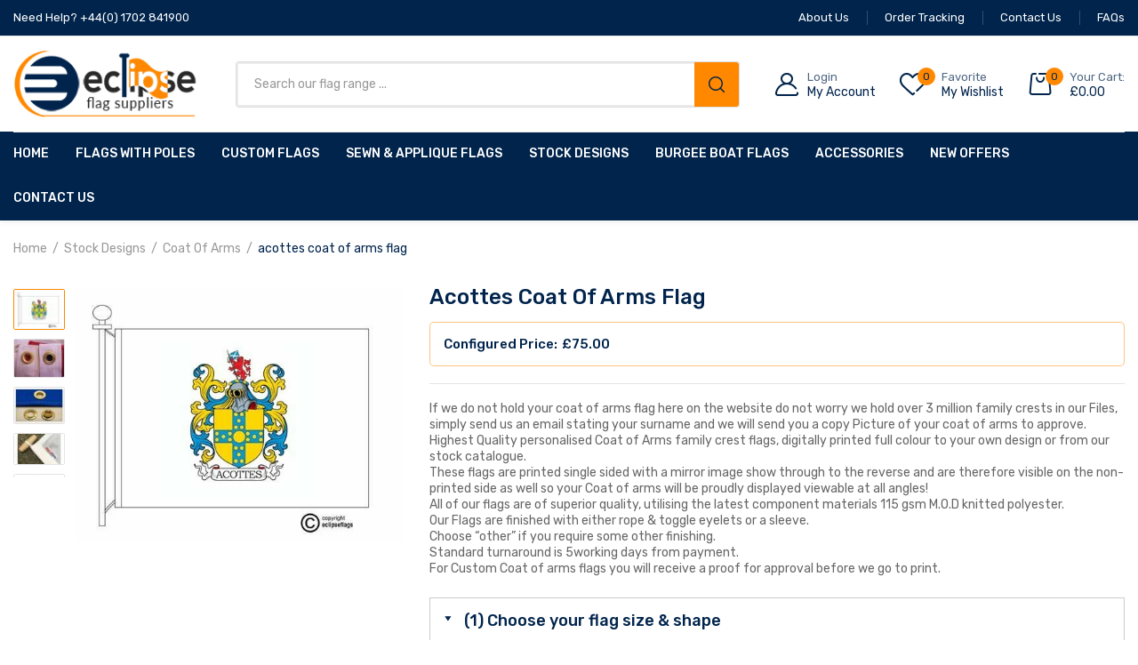

--- FILE ---
content_type: text/html; charset=UTF-8
request_url: https://www.eclipseflags.com/acottes-coat-of-arms-flag-30-00/
body_size: 188370
content:
<!DOCTYPE html>
<html class="no-js" lang="en-US">
<head>
    <meta charset="UTF-8"/>
    <meta name="viewport" content="width=device-width, initial-scale=1.0, maximum-scale=1.0"/>
    <link rel="profile" href="https://gmpg.org/xfn/11"/>

    				<script>document.documentElement.className = document.documentElement.className + ' yes-js js_active js'</script>
				<title>acottes coat of arms flag &#8211; EclipseFlags</title>
<meta name='robots' content='max-image-preview:large' />
	<style>img:is([sizes="auto" i], [sizes^="auto," i]) { contain-intrinsic-size: 3000px 1500px }</style>
	<link rel='dns-prefetch' href='//stats.wp.com' />
<link rel="alternate" type="application/rss+xml" title="EclipseFlags &raquo; Feed" href="https://www.eclipseflags.com/feed/" />
<link rel="alternate" type="application/rss+xml" title="EclipseFlags &raquo; Comments Feed" href="https://www.eclipseflags.com/comments/feed/" />
<script>
window._wpemojiSettings = {"baseUrl":"https:\/\/s.w.org\/images\/core\/emoji\/15.1.0\/72x72\/","ext":".png","svgUrl":"https:\/\/s.w.org\/images\/core\/emoji\/15.1.0\/svg\/","svgExt":".svg","source":{"concatemoji":"https:\/\/www.eclipseflags.com\/wp-includes\/js\/wp-emoji-release.min.js?ver=6.8.1"}};
/*! This file is auto-generated */
!function(i,n){var o,s,e;function c(e){try{var t={supportTests:e,timestamp:(new Date).valueOf()};sessionStorage.setItem(o,JSON.stringify(t))}catch(e){}}function p(e,t,n){e.clearRect(0,0,e.canvas.width,e.canvas.height),e.fillText(t,0,0);var t=new Uint32Array(e.getImageData(0,0,e.canvas.width,e.canvas.height).data),r=(e.clearRect(0,0,e.canvas.width,e.canvas.height),e.fillText(n,0,0),new Uint32Array(e.getImageData(0,0,e.canvas.width,e.canvas.height).data));return t.every(function(e,t){return e===r[t]})}function u(e,t,n){switch(t){case"flag":return n(e,"\ud83c\udff3\ufe0f\u200d\u26a7\ufe0f","\ud83c\udff3\ufe0f\u200b\u26a7\ufe0f")?!1:!n(e,"\ud83c\uddfa\ud83c\uddf3","\ud83c\uddfa\u200b\ud83c\uddf3")&&!n(e,"\ud83c\udff4\udb40\udc67\udb40\udc62\udb40\udc65\udb40\udc6e\udb40\udc67\udb40\udc7f","\ud83c\udff4\u200b\udb40\udc67\u200b\udb40\udc62\u200b\udb40\udc65\u200b\udb40\udc6e\u200b\udb40\udc67\u200b\udb40\udc7f");case"emoji":return!n(e,"\ud83d\udc26\u200d\ud83d\udd25","\ud83d\udc26\u200b\ud83d\udd25")}return!1}function f(e,t,n){var r="undefined"!=typeof WorkerGlobalScope&&self instanceof WorkerGlobalScope?new OffscreenCanvas(300,150):i.createElement("canvas"),a=r.getContext("2d",{willReadFrequently:!0}),o=(a.textBaseline="top",a.font="600 32px Arial",{});return e.forEach(function(e){o[e]=t(a,e,n)}),o}function t(e){var t=i.createElement("script");t.src=e,t.defer=!0,i.head.appendChild(t)}"undefined"!=typeof Promise&&(o="wpEmojiSettingsSupports",s=["flag","emoji"],n.supports={everything:!0,everythingExceptFlag:!0},e=new Promise(function(e){i.addEventListener("DOMContentLoaded",e,{once:!0})}),new Promise(function(t){var n=function(){try{var e=JSON.parse(sessionStorage.getItem(o));if("object"==typeof e&&"number"==typeof e.timestamp&&(new Date).valueOf()<e.timestamp+604800&&"object"==typeof e.supportTests)return e.supportTests}catch(e){}return null}();if(!n){if("undefined"!=typeof Worker&&"undefined"!=typeof OffscreenCanvas&&"undefined"!=typeof URL&&URL.createObjectURL&&"undefined"!=typeof Blob)try{var e="postMessage("+f.toString()+"("+[JSON.stringify(s),u.toString(),p.toString()].join(",")+"));",r=new Blob([e],{type:"text/javascript"}),a=new Worker(URL.createObjectURL(r),{name:"wpTestEmojiSupports"});return void(a.onmessage=function(e){c(n=e.data),a.terminate(),t(n)})}catch(e){}c(n=f(s,u,p))}t(n)}).then(function(e){for(var t in e)n.supports[t]=e[t],n.supports.everything=n.supports.everything&&n.supports[t],"flag"!==t&&(n.supports.everythingExceptFlag=n.supports.everythingExceptFlag&&n.supports[t]);n.supports.everythingExceptFlag=n.supports.everythingExceptFlag&&!n.supports.flag,n.DOMReady=!1,n.readyCallback=function(){n.DOMReady=!0}}).then(function(){return e}).then(function(){var e;n.supports.everything||(n.readyCallback(),(e=n.source||{}).concatemoji?t(e.concatemoji):e.wpemoji&&e.twemoji&&(t(e.twemoji),t(e.wpemoji)))}))}((window,document),window._wpemojiSettings);
</script>
<style id='wp-emoji-styles-inline-css'>

	img.wp-smiley, img.emoji {
		display: inline !important;
		border: none !important;
		box-shadow: none !important;
		height: 1em !important;
		width: 1em !important;
		margin: 0 0.07em !important;
		vertical-align: -0.1em !important;
		background: none !important;
		padding: 0 !important;
	}
</style>
<link rel='stylesheet' id='wp-block-library-css' href='https://www.eclipseflags.com/wp-includes/css/dist/block-library/style.min.css?ver=6.8.1' media='all' />
<style id='wp-block-library-theme-inline-css'>
.wp-block-audio :where(figcaption){color:#555;font-size:13px;text-align:center}.is-dark-theme .wp-block-audio :where(figcaption){color:#ffffffa6}.wp-block-audio{margin:0 0 1em}.wp-block-code{border:1px solid #ccc;border-radius:4px;font-family:Menlo,Consolas,monaco,monospace;padding:.8em 1em}.wp-block-embed :where(figcaption){color:#555;font-size:13px;text-align:center}.is-dark-theme .wp-block-embed :where(figcaption){color:#ffffffa6}.wp-block-embed{margin:0 0 1em}.blocks-gallery-caption{color:#555;font-size:13px;text-align:center}.is-dark-theme .blocks-gallery-caption{color:#ffffffa6}:root :where(.wp-block-image figcaption){color:#555;font-size:13px;text-align:center}.is-dark-theme :root :where(.wp-block-image figcaption){color:#ffffffa6}.wp-block-image{margin:0 0 1em}.wp-block-pullquote{border-bottom:4px solid;border-top:4px solid;color:currentColor;margin-bottom:1.75em}.wp-block-pullquote cite,.wp-block-pullquote footer,.wp-block-pullquote__citation{color:currentColor;font-size:.8125em;font-style:normal;text-transform:uppercase}.wp-block-quote{border-left:.25em solid;margin:0 0 1.75em;padding-left:1em}.wp-block-quote cite,.wp-block-quote footer{color:currentColor;font-size:.8125em;font-style:normal;position:relative}.wp-block-quote:where(.has-text-align-right){border-left:none;border-right:.25em solid;padding-left:0;padding-right:1em}.wp-block-quote:where(.has-text-align-center){border:none;padding-left:0}.wp-block-quote.is-large,.wp-block-quote.is-style-large,.wp-block-quote:where(.is-style-plain){border:none}.wp-block-search .wp-block-search__label{font-weight:700}.wp-block-search__button{border:1px solid #ccc;padding:.375em .625em}:where(.wp-block-group.has-background){padding:1.25em 2.375em}.wp-block-separator.has-css-opacity{opacity:.4}.wp-block-separator{border:none;border-bottom:2px solid;margin-left:auto;margin-right:auto}.wp-block-separator.has-alpha-channel-opacity{opacity:1}.wp-block-separator:not(.is-style-wide):not(.is-style-dots){width:100px}.wp-block-separator.has-background:not(.is-style-dots){border-bottom:none;height:1px}.wp-block-separator.has-background:not(.is-style-wide):not(.is-style-dots){height:2px}.wp-block-table{margin:0 0 1em}.wp-block-table td,.wp-block-table th{word-break:normal}.wp-block-table :where(figcaption){color:#555;font-size:13px;text-align:center}.is-dark-theme .wp-block-table :where(figcaption){color:#ffffffa6}.wp-block-video :where(figcaption){color:#555;font-size:13px;text-align:center}.is-dark-theme .wp-block-video :where(figcaption){color:#ffffffa6}.wp-block-video{margin:0 0 1em}:root :where(.wp-block-template-part.has-background){margin-bottom:0;margin-top:0;padding:1.25em 2.375em}
</style>
<style id='classic-theme-styles-inline-css'>
/*! This file is auto-generated */
.wp-block-button__link{color:#fff;background-color:#32373c;border-radius:9999px;box-shadow:none;text-decoration:none;padding:calc(.667em + 2px) calc(1.333em + 2px);font-size:1.125em}.wp-block-file__button{background:#32373c;color:#fff;text-decoration:none}
</style>
<link rel='stylesheet' id='jquery-selectBox-css' href='https://www.eclipseflags.com/wp-content/plugins/yith-woocommerce-wishlist/assets/css/jquery.selectBox.css?ver=1.2.0' media='all' />
<link rel='stylesheet' id='yith-wcwl-font-awesome-css' href='https://www.eclipseflags.com/wp-content/plugins/yith-woocommerce-wishlist/assets/css/font-awesome.css?ver=4.7.0' media='all' />
<link rel='stylesheet' id='woocommerce_prettyPhoto_css-css' href='//www.eclipseflags.com/wp-content/plugins/woocommerce/assets/css/prettyPhoto.css?ver=3.1.6' media='all' />
<link rel='stylesheet' id='yith-wcwl-main-css' href='https://www.eclipseflags.com/wp-content/plugins/yith-woocommerce-wishlist/assets/css/style.css?ver=3.26.0' media='all' />
<style id='yith-wcwl-main-inline-css'>
.yith-wcwl-share li a{color: #FFFFFF;}.yith-wcwl-share li a:hover{color: #FFFFFF;}.yith-wcwl-share a.facebook{background: #39599E; background-color: #39599E;}.yith-wcwl-share a.facebook:hover{background: #595A5A; background-color: #595A5A;}.yith-wcwl-share a.twitter{background: #45AFE2; background-color: #45AFE2;}.yith-wcwl-share a.twitter:hover{background: #595A5A; background-color: #595A5A;}.yith-wcwl-share a.pinterest{background: #AB2E31; background-color: #AB2E31;}.yith-wcwl-share a.pinterest:hover{background: #595A5A; background-color: #595A5A;}.yith-wcwl-share a.email{background: #FBB102; background-color: #FBB102;}.yith-wcwl-share a.email:hover{background: #595A5A; background-color: #595A5A;}.yith-wcwl-share a.whatsapp{background: #00A901; background-color: #00A901;}.yith-wcwl-share a.whatsapp:hover{background: #595A5A; background-color: #595A5A;}
</style>
<style id='global-styles-inline-css'>
:root{--wp--preset--aspect-ratio--square: 1;--wp--preset--aspect-ratio--4-3: 4/3;--wp--preset--aspect-ratio--3-4: 3/4;--wp--preset--aspect-ratio--3-2: 3/2;--wp--preset--aspect-ratio--2-3: 2/3;--wp--preset--aspect-ratio--16-9: 16/9;--wp--preset--aspect-ratio--9-16: 9/16;--wp--preset--color--black: #000000;--wp--preset--color--cyan-bluish-gray: #abb8c3;--wp--preset--color--white: #ffffff;--wp--preset--color--pale-pink: #f78da7;--wp--preset--color--vivid-red: #cf2e2e;--wp--preset--color--luminous-vivid-orange: #ff6900;--wp--preset--color--luminous-vivid-amber: #fcb900;--wp--preset--color--light-green-cyan: #7bdcb5;--wp--preset--color--vivid-green-cyan: #00d084;--wp--preset--color--pale-cyan-blue: #8ed1fc;--wp--preset--color--vivid-cyan-blue: #0693e3;--wp--preset--color--vivid-purple: #9b51e0;--wp--preset--gradient--vivid-cyan-blue-to-vivid-purple: linear-gradient(135deg,rgba(6,147,227,1) 0%,rgb(155,81,224) 100%);--wp--preset--gradient--light-green-cyan-to-vivid-green-cyan: linear-gradient(135deg,rgb(122,220,180) 0%,rgb(0,208,130) 100%);--wp--preset--gradient--luminous-vivid-amber-to-luminous-vivid-orange: linear-gradient(135deg,rgba(252,185,0,1) 0%,rgba(255,105,0,1) 100%);--wp--preset--gradient--luminous-vivid-orange-to-vivid-red: linear-gradient(135deg,rgba(255,105,0,1) 0%,rgb(207,46,46) 100%);--wp--preset--gradient--very-light-gray-to-cyan-bluish-gray: linear-gradient(135deg,rgb(238,238,238) 0%,rgb(169,184,195) 100%);--wp--preset--gradient--cool-to-warm-spectrum: linear-gradient(135deg,rgb(74,234,220) 0%,rgb(151,120,209) 20%,rgb(207,42,186) 40%,rgb(238,44,130) 60%,rgb(251,105,98) 80%,rgb(254,248,76) 100%);--wp--preset--gradient--blush-light-purple: linear-gradient(135deg,rgb(255,206,236) 0%,rgb(152,150,240) 100%);--wp--preset--gradient--blush-bordeaux: linear-gradient(135deg,rgb(254,205,165) 0%,rgb(254,45,45) 50%,rgb(107,0,62) 100%);--wp--preset--gradient--luminous-dusk: linear-gradient(135deg,rgb(255,203,112) 0%,rgb(199,81,192) 50%,rgb(65,88,208) 100%);--wp--preset--gradient--pale-ocean: linear-gradient(135deg,rgb(255,245,203) 0%,rgb(182,227,212) 50%,rgb(51,167,181) 100%);--wp--preset--gradient--electric-grass: linear-gradient(135deg,rgb(202,248,128) 0%,rgb(113,206,126) 100%);--wp--preset--gradient--midnight: linear-gradient(135deg,rgb(2,3,129) 0%,rgb(40,116,252) 100%);--wp--preset--font-size--small: 13px;--wp--preset--font-size--medium: 20px;--wp--preset--font-size--large: 36px;--wp--preset--font-size--x-large: 42px;--wp--preset--spacing--20: 0.44rem;--wp--preset--spacing--30: 0.67rem;--wp--preset--spacing--40: 1rem;--wp--preset--spacing--50: 1.5rem;--wp--preset--spacing--60: 2.25rem;--wp--preset--spacing--70: 3.38rem;--wp--preset--spacing--80: 5.06rem;--wp--preset--shadow--natural: 6px 6px 9px rgba(0, 0, 0, 0.2);--wp--preset--shadow--deep: 12px 12px 50px rgba(0, 0, 0, 0.4);--wp--preset--shadow--sharp: 6px 6px 0px rgba(0, 0, 0, 0.2);--wp--preset--shadow--outlined: 6px 6px 0px -3px rgba(255, 255, 255, 1), 6px 6px rgba(0, 0, 0, 1);--wp--preset--shadow--crisp: 6px 6px 0px rgba(0, 0, 0, 1);}:where(.is-layout-flex){gap: 0.5em;}:where(.is-layout-grid){gap: 0.5em;}body .is-layout-flex{display: flex;}.is-layout-flex{flex-wrap: wrap;align-items: center;}.is-layout-flex > :is(*, div){margin: 0;}body .is-layout-grid{display: grid;}.is-layout-grid > :is(*, div){margin: 0;}:where(.wp-block-columns.is-layout-flex){gap: 2em;}:where(.wp-block-columns.is-layout-grid){gap: 2em;}:where(.wp-block-post-template.is-layout-flex){gap: 1.25em;}:where(.wp-block-post-template.is-layout-grid){gap: 1.25em;}.has-black-color{color: var(--wp--preset--color--black) !important;}.has-cyan-bluish-gray-color{color: var(--wp--preset--color--cyan-bluish-gray) !important;}.has-white-color{color: var(--wp--preset--color--white) !important;}.has-pale-pink-color{color: var(--wp--preset--color--pale-pink) !important;}.has-vivid-red-color{color: var(--wp--preset--color--vivid-red) !important;}.has-luminous-vivid-orange-color{color: var(--wp--preset--color--luminous-vivid-orange) !important;}.has-luminous-vivid-amber-color{color: var(--wp--preset--color--luminous-vivid-amber) !important;}.has-light-green-cyan-color{color: var(--wp--preset--color--light-green-cyan) !important;}.has-vivid-green-cyan-color{color: var(--wp--preset--color--vivid-green-cyan) !important;}.has-pale-cyan-blue-color{color: var(--wp--preset--color--pale-cyan-blue) !important;}.has-vivid-cyan-blue-color{color: var(--wp--preset--color--vivid-cyan-blue) !important;}.has-vivid-purple-color{color: var(--wp--preset--color--vivid-purple) !important;}.has-black-background-color{background-color: var(--wp--preset--color--black) !important;}.has-cyan-bluish-gray-background-color{background-color: var(--wp--preset--color--cyan-bluish-gray) !important;}.has-white-background-color{background-color: var(--wp--preset--color--white) !important;}.has-pale-pink-background-color{background-color: var(--wp--preset--color--pale-pink) !important;}.has-vivid-red-background-color{background-color: var(--wp--preset--color--vivid-red) !important;}.has-luminous-vivid-orange-background-color{background-color: var(--wp--preset--color--luminous-vivid-orange) !important;}.has-luminous-vivid-amber-background-color{background-color: var(--wp--preset--color--luminous-vivid-amber) !important;}.has-light-green-cyan-background-color{background-color: var(--wp--preset--color--light-green-cyan) !important;}.has-vivid-green-cyan-background-color{background-color: var(--wp--preset--color--vivid-green-cyan) !important;}.has-pale-cyan-blue-background-color{background-color: var(--wp--preset--color--pale-cyan-blue) !important;}.has-vivid-cyan-blue-background-color{background-color: var(--wp--preset--color--vivid-cyan-blue) !important;}.has-vivid-purple-background-color{background-color: var(--wp--preset--color--vivid-purple) !important;}.has-black-border-color{border-color: var(--wp--preset--color--black) !important;}.has-cyan-bluish-gray-border-color{border-color: var(--wp--preset--color--cyan-bluish-gray) !important;}.has-white-border-color{border-color: var(--wp--preset--color--white) !important;}.has-pale-pink-border-color{border-color: var(--wp--preset--color--pale-pink) !important;}.has-vivid-red-border-color{border-color: var(--wp--preset--color--vivid-red) !important;}.has-luminous-vivid-orange-border-color{border-color: var(--wp--preset--color--luminous-vivid-orange) !important;}.has-luminous-vivid-amber-border-color{border-color: var(--wp--preset--color--luminous-vivid-amber) !important;}.has-light-green-cyan-border-color{border-color: var(--wp--preset--color--light-green-cyan) !important;}.has-vivid-green-cyan-border-color{border-color: var(--wp--preset--color--vivid-green-cyan) !important;}.has-pale-cyan-blue-border-color{border-color: var(--wp--preset--color--pale-cyan-blue) !important;}.has-vivid-cyan-blue-border-color{border-color: var(--wp--preset--color--vivid-cyan-blue) !important;}.has-vivid-purple-border-color{border-color: var(--wp--preset--color--vivid-purple) !important;}.has-vivid-cyan-blue-to-vivid-purple-gradient-background{background: var(--wp--preset--gradient--vivid-cyan-blue-to-vivid-purple) !important;}.has-light-green-cyan-to-vivid-green-cyan-gradient-background{background: var(--wp--preset--gradient--light-green-cyan-to-vivid-green-cyan) !important;}.has-luminous-vivid-amber-to-luminous-vivid-orange-gradient-background{background: var(--wp--preset--gradient--luminous-vivid-amber-to-luminous-vivid-orange) !important;}.has-luminous-vivid-orange-to-vivid-red-gradient-background{background: var(--wp--preset--gradient--luminous-vivid-orange-to-vivid-red) !important;}.has-very-light-gray-to-cyan-bluish-gray-gradient-background{background: var(--wp--preset--gradient--very-light-gray-to-cyan-bluish-gray) !important;}.has-cool-to-warm-spectrum-gradient-background{background: var(--wp--preset--gradient--cool-to-warm-spectrum) !important;}.has-blush-light-purple-gradient-background{background: var(--wp--preset--gradient--blush-light-purple) !important;}.has-blush-bordeaux-gradient-background{background: var(--wp--preset--gradient--blush-bordeaux) !important;}.has-luminous-dusk-gradient-background{background: var(--wp--preset--gradient--luminous-dusk) !important;}.has-pale-ocean-gradient-background{background: var(--wp--preset--gradient--pale-ocean) !important;}.has-electric-grass-gradient-background{background: var(--wp--preset--gradient--electric-grass) !important;}.has-midnight-gradient-background{background: var(--wp--preset--gradient--midnight) !important;}.has-small-font-size{font-size: var(--wp--preset--font-size--small) !important;}.has-medium-font-size{font-size: var(--wp--preset--font-size--medium) !important;}.has-large-font-size{font-size: var(--wp--preset--font-size--large) !important;}.has-x-large-font-size{font-size: var(--wp--preset--font-size--x-large) !important;}
:where(.wp-block-post-template.is-layout-flex){gap: 1.25em;}:where(.wp-block-post-template.is-layout-grid){gap: 1.25em;}
:where(.wp-block-columns.is-layout-flex){gap: 2em;}:where(.wp-block-columns.is-layout-grid){gap: 2em;}
:root :where(.wp-block-pullquote){font-size: 1.5em;line-height: 1.6;}
</style>
<link rel='stylesheet' id='contact-form-7-css' href='https://www.eclipseflags.com/wp-content/plugins/contact-form-7/includes/css/styles.css?ver=6.0.5' media='all' />
<link rel='stylesheet' id='animate-css-css' href='https://www.eclipseflags.com/wp-content/plugins/john-addon-toolkit/assets/css/animate.min.css?ver=3.7.0' media='all' />
<link rel='stylesheet' id='growl-css' href='https://www.eclipseflags.com/wp-content/plugins/john-addon-toolkit/assets/3rd-party/growl/growl.min.css?ver=1.3.5' media='all' />
<link rel='stylesheet' id='john-core-css' href='https://www.eclipseflags.com/wp-content/plugins/john-addon-toolkit/assets/css/john-core.min.css?ver=2.5.3' media='all' />
<style id='woocommerce-inline-inline-css'>
.woocommerce form .form-row .required { visibility: visible; }
</style>
<link rel='stylesheet' id='gateway-css' href='https://www.eclipseflags.com/wp-content/plugins/woocommerce-paypal-payments/modules/ppcp-button/assets/css/gateway.css?ver=2.3.1' media='all' />
<link rel='stylesheet' id='jquery-colorbox-css' href='https://www.eclipseflags.com/wp-content/plugins/yith-woocommerce-compare/assets/css/colorbox.css?ver=1.4.21' media='all' />
<link rel='stylesheet' id='yith_wapo_jquery-ui-css' href='https://www.eclipseflags.com/wp-content/plugins/awd-woocommerce-advanced-product-options-premium/assets/css/_new_jquery-ui-1.12.1.css?ver=3.0.2' media='all' />
<link rel='stylesheet' id='yith_wapo_jquery-ui-timepicker-css' href='https://www.eclipseflags.com/wp-content/plugins/awd-woocommerce-advanced-product-options-premium/assets/css/_new_jquery-ui-timepicker-addon.css?ver=3.0.2' media='all' />
<link rel='stylesheet' id='dashicons-css' href='https://www.eclipseflags.com/wp-includes/css/dashicons.min.css?ver=6.8.1' media='all' />
<style id='dashicons-inline-css'>
[data-font="Dashicons"]:before {font-family: 'Dashicons' !important;content: attr(data-icon) !important;speak: none !important;font-weight: normal !important;font-variant: normal !important;text-transform: none !important;line-height: 1 !important;font-style: normal !important;-webkit-font-smoothing: antialiased !important;-moz-osx-font-smoothing: grayscale !important;}
</style>
<link rel='stylesheet' id='yith-plugin-fw-icon-font-css' href='https://www.eclipseflags.com/wp-content/plugins/yith-woocommerce-compare/plugin-fw/assets/css/yith-icon.css?ver=4.4.2' media='all' />
<link rel='stylesheet' id='wp-color-picker-css' href='https://www.eclipseflags.com/wp-admin/css/color-picker.min.css?ver=6.8.1' media='all' />
<link rel='stylesheet' id='dgwt-wcas-style-css' href='https://www.eclipseflags.com/wp-content/plugins/ajax-search-for-woocommerce/assets/css/style.min.css?ver=1.25.0' media='all' />
<link rel='stylesheet' id='yith_wapo_color_label_frontend-css' href='https://www.eclipseflags.com/wp-content/plugins/awd-woocommerce-advanced-product-options-premium/modules/color-label-variations/assets/css/frontend.css?ver=3.0.2' media='all' />
<style id='yith_wapo_color_label_frontend-inline-css'>
:root {--yith-wccl-tooltip-background: #03bfac;--yith-wccl-tooltip-text-color: #ffffff;--yith-wccl-select-option-size: 40px;--yith-wccl-select-option-radius: 50%;}
</style>
<link rel='stylesheet' id='rtwpvs-css' href='https://www.eclipseflags.com/wp-content/plugins/woo-product-variation-swatches/assets/css/rtwpvs.min.css?ver=1763860598' media='all' />
<style id='rtwpvs-inline-css'>
        
            .rtwpvs-term:not(.rtwpvs-radio-term) {
                width: 35px;
                height: 20px;
            }

            .rtwpvs-squared .rtwpvs-button-term {
                min-width: 35px;
            }

            .rtwpvs-button-term span {
                font-size: 16px;
            }

            
            
                        .rtwpvs.rtwpvs-attribute-behavior-blur .rtwpvs-term:not(.rtwpvs-radio-term).disabled::before,
            .rtwpvs.rtwpvs-attribute-behavior-blur .rtwpvs-term:not(.rtwpvs-radio-term).disabled::after,
            .rtwpvs.rtwpvs-attribute-behavior-blur .rtwpvs-term:not(.rtwpvs-radio-term).disabled:hover::before,
            .rtwpvs.rtwpvs-attribute-behavior-blur .rtwpvs-term:not(.rtwpvs-radio-term).disabled:hover::after {
                background: #ff0000 !important;
            }

                                    .rtwpvs.rtwpvs-attribute-behavior-blur .rtwpvs-term:not(.rtwpvs-radio-term).disabled img,
            .rtwpvs.rtwpvs-attribute-behavior-blur .rtwpvs-term:not(.rtwpvs-radio-term).disabled span,
            .rtwpvs.rtwpvs-attribute-behavior-blur .rtwpvs-term:not(.rtwpvs-radio-term).disabled:hover img,
            .rtwpvs.rtwpvs-attribute-behavior-blur .rtwpvs-term:not(.rtwpvs-radio-term).disabled:hover span {
                opacity: 0.3;
            }

                    
		
</style>
<link rel='stylesheet' id='rtwpvs-tooltip-css' href='https://www.eclipseflags.com/wp-content/plugins/woo-product-variation-swatches/assets/css/rtwpvs-tooltip.min.css?ver=1763860598' media='all' />
<link rel='stylesheet' id='font-awesome-css' href='https://www.eclipseflags.com/wp-content/plugins/elementor/assets/lib/font-awesome/css/font-awesome.min.css?ver=4.7.0' media='all' />
<style id='font-awesome-inline-css'>
[data-font="FontAwesome"]:before {font-family: 'FontAwesome' !important;content: attr(data-icon) !important;speak: none !important;font-weight: normal !important;font-variant: normal !important;text-transform: none !important;line-height: 1 !important;font-style: normal !important;-webkit-font-smoothing: antialiased !important;-moz-osx-font-smoothing: grayscale !important;}
</style>
<link rel='stylesheet' id='scrollbar-css' href='https://www.eclipseflags.com/wp-content/themes/eclipseflags/eclipseflags/assets/vendor/scrollbar/scrollbar.min.css?ver=0.2.10' media='all' />
<link rel='stylesheet' id='chosen-css' href='https://www.eclipseflags.com/wp-content/themes/eclipseflags/eclipseflags/assets/vendor/chosen/chosen.min.css?ver=1.8.7' media='all' />
<link rel='stylesheet' id='slick-css' href='https://www.eclipseflags.com/wp-content/plugins/john-addon-toolkit/assets/3rd-party/slick/slick.min.css?ver=1.0.1' media='all' />
<link rel='stylesheet' id='eclipseflags_default-css' href='https://www.eclipseflags.com/wp-content/themes/eclipseflags/eclipseflags/assets/css/default.min.css?ver=1.0.9' media='all' />
<link rel='stylesheet' id='eclipseflags-fonts-css' href='//fonts.googleapis.com/css?family=Rubik%3A300%2C400%2C500%2C600%2C700%7CComfortaa&#038;display=swap&#038;ver=1.0.9' media='all' />
<link rel='stylesheet' id='main-icon-css' href='https://www.eclipseflags.com/wp-content/themes/eclipseflags/eclipseflags/assets/vendor/main-icon/style.min.css?ver=1.0.0' media='all' />
<link rel='stylesheet' id='eclipseflags-css' href='https://www.eclipseflags.com/wp-content/themes/eclipseflags/eclipseflags/assets/css/style.min.css?ver=1.0.9' media='all' />
<link rel='stylesheet' id='eclipseflags-main-css' href='https://www.eclipseflags.com/wp-content/themes/eclipseflags/eclipseflags/style.css?ver=1.0.9' media='all' />
<style id='eclipseflags-main-inline-css'>
body{--main-color:#FF8800;--main-color-5:#00244C;}@media (max-width:1199px) and (min-width:992px){body{}} @media (min-width: 1790px){ body{ --main-container:1730px; } body.wcfm-store-page .site #main{ width:1760px !important; } } .vertical-menu > .menu-item:nth-child(n+14){ display: none; } 
</style>
<link rel='stylesheet' id='megamenu-frontend-css' href='https://www.eclipseflags.com/wp-content/plugins/john-addon-toolkit/includes/extends/megamenu/assets/css/megamenu.min.css?ver=6.8.1' media='all' />
<script type="text/template" id="tmpl-john-notice-popup">
    <# if ( data.img_url != '' ) { #>
    <figure>
        <img loading="lazy" src="[data-uri]" data-src="{{data.img_url}}" alt="{{data.title}}" class="lazyload growl-thumb"/>
    </figure>
    <# } #>
    <p class="growl-content">
        <# if ( data.title != '' ) { #>
        <span>{{data.title}}</span>
        <# } #>
        {{{data.content}}}
    </p>
</script>
<script type="text/template" id="tmpl-variation-template">
	<div class="woocommerce-variation-description">{{{ data.variation.variation_description }}}</div>
	<div class="woocommerce-variation-price">{{{ data.variation.price_html }}}</div>
	<div class="woocommerce-variation-availability">{{{ data.variation.availability_html }}}</div>
</script>
<script type="text/template" id="tmpl-unavailable-variation-template">
	<p>Sorry, this product is unavailable. Please choose a different combination.</p>
</script>
<script src="https://www.eclipseflags.com/wp-includes/js/dist/hooks.min.js?ver=4d63a3d491d11ffd8ac6" id="wp-hooks-js"></script>
<script src="https://stats.wp.com/w.js?ver=202547" id="woo-tracks-js"></script>
<script src="https://www.eclipseflags.com/wp-includes/js/jquery/jquery.min.js?ver=3.7.1" id="jquery-core-js"></script>
<script src="https://www.eclipseflags.com/wp-includes/js/jquery/jquery-migrate.min.js?ver=3.4.1" id="jquery-migrate-js"></script>
<script src="https://www.eclipseflags.com/wp-includes/js/dist/i18n.min.js?ver=5e580eb46a90c2b997e6" id="wp-i18n-js"></script>
<script id="wp-i18n-js-after">
wp.i18n.setLocaleData( { 'text direction\u0004ltr': [ 'ltr' ] } );
</script>
<script src="https://www.eclipseflags.com/wp-includes/js/jquery/ui/core.min.js?ver=1.13.3" id="jquery-ui-core-js"></script>
<script src="https://www.eclipseflags.com/wp-includes/js/jquery/ui/mouse.min.js?ver=1.13.3" id="jquery-ui-mouse-js"></script>
<script src="https://www.eclipseflags.com/wp-includes/js/jquery/ui/draggable.min.js?ver=1.13.3" id="jquery-ui-draggable-js"></script>
<script src="https://www.eclipseflags.com/wp-includes/js/jquery/ui/slider.min.js?ver=1.13.3" id="jquery-ui-slider-js"></script>
<script src="https://www.eclipseflags.com/wp-includes/js/jquery/jquery.ui.touch-punch.js?ver=0.2.2" id="jquery-touch-punch-js"></script>
<script src="https://www.eclipseflags.com/wp-admin/js/iris.min.js?ver=3.0.2" id="iris-js"></script>
<script src="https://www.eclipseflags.com/wp-admin/js/color-picker.min.js?ver=3.0.2" id="wp-color-picker-js"></script>
<link rel="https://api.w.org/" href="https://www.eclipseflags.com/wp-json/" /><link rel="alternate" title="JSON" type="application/json" href="https://www.eclipseflags.com/wp-json/wp/v2/product/8599" /><link rel="EditURI" type="application/rsd+xml" title="RSD" href="https://www.eclipseflags.com/xmlrpc.php?rsd" />
<meta name="generator" content="WordPress 6.8.1" />
<meta name="generator" content="WooCommerce 8.2.0" />
<link rel="canonical" href="https://www.eclipseflags.com/acottes-coat-of-arms-flag-30-00/" />
<link rel='shortlink' href='https://www.eclipseflags.com/?p=8599' />
<link rel="alternate" title="oEmbed (JSON)" type="application/json+oembed" href="https://www.eclipseflags.com/wp-json/oembed/1.0/embed?url=https%3A%2F%2Fwww.eclipseflags.com%2Facottes-coat-of-arms-flag-30-00%2F" />
<link rel="alternate" title="oEmbed (XML)" type="text/xml+oembed" href="https://www.eclipseflags.com/wp-json/oembed/1.0/embed?url=https%3A%2F%2Fwww.eclipseflags.com%2Facottes-coat-of-arms-flag-30-00%2F&#038;format=xml" />
<meta name="google-site-verification" content="CRMrcmEb5fY8qWk0Lr28CWrIvWFNAm8pL9jgf1dhb7Q" /><!-- Starting: WooCommerce Conversion Tracking (https://wordpress.org/plugins/woocommerce-conversion-tracking/) -->
        <script async src="https://www.googletagmanager.com/gtag/js?id=AW-701140605"></script>
        <script>
            window.dataLayer = window.dataLayer || [];
            function gtag(){dataLayer.push(arguments)};
            gtag('js', new Date());

            gtag('config', 'AW-701140605');
        </script>
        <!-- End: WooCommerce Conversion Tracking Codes -->
<style>div.woocommerce-variation-add-to-cart-disabled { display: none ! important; }</style>		<style>
			.dgwt-wcas-ico-magnifier,.dgwt-wcas-ico-magnifier-handler{max-width:20px}.dgwt-wcas-search-wrapp{max-width:600px}		</style>
		<!-- Google site verification - Google for WooCommerce -->
<meta name="google-site-verification" content="mNeyf5RuvKJDnzuXRRHFyxwFISDpuwQ2KD-gZx6T4Jo" />
	<noscript><style>.woocommerce-product-gallery{ opacity: 1 !important; }</style></noscript>
	<meta name="generator" content="Elementor 3.16.5; features: additional_custom_breakpoints; settings: css_print_method-external, google_font-enabled, font_display-auto">
<link rel="preconnect" href="//code.tidio.co"><link rel="icon" href="https://www.eclipseflags.com/wp-content/uploads/2022/05/index-58x59.jpg" sizes="32x32" />
<link rel="icon" href="https://www.eclipseflags.com/wp-content/uploads/2022/05/index.jpg" sizes="192x192" />
<link rel="apple-touch-icon" href="https://www.eclipseflags.com/wp-content/uploads/2022/05/index.jpg" />
<meta name="msapplication-TileImage" content="https://www.eclipseflags.com/wp-content/uploads/2022/05/index.jpg" />
<style type="text/css">.john-menu-clone-wrap .head-menu-mobile{background-position:center center;background-repeat:no-repeat;background-attachment:scroll;background-size:cover;}</style></head>

<body class="wp-singular product-template-default single single-product postid-8599 wp-embed-responsive wp-theme-eclipseflagseclipseflags theme-eclipseflags/eclipseflags woocommerce woocommerce-page woocommerce-no-js rtwpvs rtwpvs-squared rtwpvs-attribute-behavior-blur rtwpvs-archive-align-left rtwpvs-tooltip product_parent_cat_stock-designs product_cat_coat-of-arms product_cat_stock-designs  eclipseflags-1.0.9 header-style-04 has-header-sticky elementor-default elementor-kit-10">

<a href="#" class="overlay-body" aria-hidden="true"></a>


<!-- #page -->
<div id="page" class="site">

    <header id="header" class="header style-04 style-01">
            <div class="header-top">
            <div class="container">
                <div class="header-inner">
                    <div class="header-start">
                        <div class="john-menu-wapper horizontal"><ul id="menu-awd-submenu-1" class="john-menu header-submenu header_submenu john-menu"><li id="menu-item-99" class="menu-item menu-item-type-custom menu-item-object-custom menu-item-99"><a href="tel:+44(0)%201702%20841900" data-megamenu="0"><span class="text">Need Help? +44(0) 1702 841900</span></a></li>
</ul></div>                    </div>
                    <div class="header-end">
                        <div class="john-menu-wapper horizontal"><ul id="menu-submenu-2" class="john-menu header-submenu header_submenu_2 john-menu"><li id="menu-item-104" class="menu-item menu-item-type-post_type menu-item-object-page menu-item-104"><a href="https://www.eclipseflags.com/about-us/" data-megamenu="0"><span class="text">About Us</span></a></li>
<li id="menu-item-107" class="menu-item menu-item-type-post_type menu-item-object-page menu-item-107"><a href="https://www.eclipseflags.com/order-tracking/" data-megamenu="0"><span class="text">Order Tracking</span></a></li>
<li id="menu-item-105" class="menu-item menu-item-type-post_type menu-item-object-page menu-item-105"><a href="https://www.eclipseflags.com/contact-us/" data-megamenu="0"><span class="text">Contact Us</span></a></li>
<li id="menu-item-106" class="menu-item menu-item-type-post_type menu-item-object-page menu-item-106"><a href="https://www.eclipseflags.com/faqs/" data-megamenu="0"><span class="text">FAQs</span></a></li>
</ul></div>                    </div>
                </div>
            </div>
        </div>
        <div class="header-mid">
        <div class="container">
            <div class="header-inner">
                <div class="logo"><a href="https://www.eclipseflags.com/"><figure class="logo-image"><img loading="lazy" alt="EclipseFlags" src="[data-uri]" data-src="https://www.eclipseflags.com/wp-content/uploads/2022/03/advanced_awd4_logo.png" class="lazyload _rw" /></figure></a></div>                <div class="header-center">
                                        <div class="block-search"><div class="dgwt-wcas-search-wrapp dgwt-wcas-has-submit js-dgwt-wcas-mobile-overlay-enabled">
    <form class="search-form dgwt-wcas-search-form" role="search" method="get"
          action="https://www.eclipseflags.com/">

        
                    <div class="category">
                <select  name='product_cat' id='890622209' class='category-search-option' tabindex="1">
	<option value='0'>All Categories</option>
	<option class="level-0" value="best-sellers">Best Sellers</option>
	<option class="level-0" value="burgee-boat-flags">Burgee Boat Flags</option>
	<option class="level-1" value="uk-club-burgees-ensigns">&nbsp;&nbsp;&nbsp;UK Club Burgees &amp; Ensigns</option>
	<option class="level-0" value="buy-cheap-custom-flags">Custom Flags</option>
	<option class="level-1" value="angled-flags">&nbsp;&nbsp;&nbsp;Angled Flags</option>
	<option class="level-1" value="car-flags">&nbsp;&nbsp;&nbsp;Car Flags</option>
	<option class="level-1" value="coffin-drape-flags">&nbsp;&nbsp;&nbsp;Coffin Drape Flags</option>
	<option class="level-2" value="fire-drapes">&nbsp;&nbsp;&nbsp;&nbsp;&nbsp;&nbsp;Fire Drapes</option>
	<option class="level-2" value="football-coffin-drapes">&nbsp;&nbsp;&nbsp;&nbsp;&nbsp;&nbsp;football Coffin Drapes</option>
	<option class="level-2" value="police-coffin-drapes">&nbsp;&nbsp;&nbsp;&nbsp;&nbsp;&nbsp;police coffin drapes</option>
	<option class="level-1" value="custom-made-flags">&nbsp;&nbsp;&nbsp;Custom Bespoke Flags</option>
	<option class="level-1" value="football-flags">&nbsp;&nbsp;&nbsp;Football Flags</option>
	<option class="level-1" value="giant-flags">&nbsp;&nbsp;&nbsp;Giant Flags</option>
	<option class="level-1" value="golf-pin-flags">&nbsp;&nbsp;&nbsp;Golf Pin Flags</option>
	<option class="level-2" value="stock-numbers">&nbsp;&nbsp;&nbsp;&nbsp;&nbsp;&nbsp;Stock numbers</option>
	<option class="level-1" value="hand-flags">&nbsp;&nbsp;&nbsp;Hand Flags</option>
	<option class="level-1" value="scouts-flags">&nbsp;&nbsp;&nbsp;Scouts Flags</option>
	<option class="level-1" value="trade-union-flags">&nbsp;&nbsp;&nbsp;Trade Union Flags</option>
	<option class="level-0" value="default-category">Default Category</option>
	<option class="level-1" value="burgee-ensigns">&nbsp;&nbsp;&nbsp;Burgee &amp; Ensigns</option>
	<option class="level-1" value="burgee-boat-flags-default-category">&nbsp;&nbsp;&nbsp;burgee-boat-flags</option>
	<option class="level-1" value="food-drink-flags">&nbsp;&nbsp;&nbsp;Food &amp; Drink Flags</option>
	<option class="level-1" value="shops-businesses-flags-default-category">&nbsp;&nbsp;&nbsp;shops-businesses-flags</option>
	<option class="level-1" value="stock-designs-default-category">&nbsp;&nbsp;&nbsp;stock-designs</option>
	<option class="level-2" value="army-flags">&nbsp;&nbsp;&nbsp;&nbsp;&nbsp;&nbsp;army-flags</option>
	<option class="level-2" value="events-stock-designs-default-category">&nbsp;&nbsp;&nbsp;&nbsp;&nbsp;&nbsp;events</option>
	<option class="level-2" value="police-flags-stock-designs-default-category">&nbsp;&nbsp;&nbsp;&nbsp;&nbsp;&nbsp;police-flags</option>
	<option class="level-2" value="uk-towns-counties">&nbsp;&nbsp;&nbsp;&nbsp;&nbsp;&nbsp;uk-towns-counties</option>
	<option class="level-2" value="world-flags-stock-designs-default-category">&nbsp;&nbsp;&nbsp;&nbsp;&nbsp;&nbsp;world-flags</option>
	<option class="level-0" value="eclipse-scarves">Eclipse Scarves</option>
	<option class="level-1" value="bar-scarves">&nbsp;&nbsp;&nbsp;Bar Scarves</option>
	<option class="level-2" value="efl-league-1">&nbsp;&nbsp;&nbsp;&nbsp;&nbsp;&nbsp;EFL League 1</option>
	<option class="level-1" value="sports-scarves">&nbsp;&nbsp;&nbsp;Sports Scarves</option>
	<option class="level-0" value="event-flags-2">Event Flags</option>
	<option class="level-0" value="flag-accessories">Flag Accessories</option>
	<option class="level-0" value="flags-with-poles">Flags With Poles</option>
	<option class="level-1" value="backpack-flag">&nbsp;&nbsp;&nbsp;Backpack Flag</option>
	<option class="level-1" value="bicycle-flags">&nbsp;&nbsp;&nbsp;Bicycle Flags</option>
	<option class="level-1" value="event-flags">&nbsp;&nbsp;&nbsp;Event Flags</option>
	<option class="level-1" value="feather-flag-tuff">&nbsp;&nbsp;&nbsp;Feather Flag TUFF</option>
	<option class="level-1" value="feather-flags">&nbsp;&nbsp;&nbsp;Feather Flags</option>
	<option class="level-1" value="festival-flags">&nbsp;&nbsp;&nbsp;Festival Flags</option>
	<option class="level-2" value="wind-socks">&nbsp;&nbsp;&nbsp;&nbsp;&nbsp;&nbsp;Wind Socks</option>
	<option class="level-1" value="forecourt-flags">&nbsp;&nbsp;&nbsp;Forecourt Flags</option>
	<option class="level-2" value="forecourt-flag-professional">&nbsp;&nbsp;&nbsp;&nbsp;&nbsp;&nbsp;Forecourt flag Professional</option>
	<option class="level-1" value="forecourt-professional-flag">&nbsp;&nbsp;&nbsp;Forecourt Professional Flag</option>
	<option class="level-1" value="portable-flags">&nbsp;&nbsp;&nbsp;Portable Flags</option>
	<option class="level-1" value="sail-flags">&nbsp;&nbsp;&nbsp;Sail Flags</option>
	<option class="level-1" value="teardrop-flags">&nbsp;&nbsp;&nbsp;Teardrop Flags</option>
	<option class="level-0" value="king-charles-coronation">King Charles Coronation</option>
	<option class="level-0" value="new-offers">NEW OFFERS</option>
	<option class="level-0" value="sewn-applique-flags">Sewn &amp; Applique Flags</option>
	<option class="level-0" value="stock-designs">Stock Designs</option>
	<option class="level-1" value="armed-forces-flags">&nbsp;&nbsp;&nbsp;Armed Forces Flags</option>
	<option class="level-1" value="car-repair">&nbsp;&nbsp;&nbsp;car Repair</option>
	<option class="level-1" value="car-wash">&nbsp;&nbsp;&nbsp;Car Wash</option>
	<option class="level-1" value="coat-of-arms">&nbsp;&nbsp;&nbsp;Coat Of Arms</option>
	<option class="level-1" value="events">&nbsp;&nbsp;&nbsp;Events</option>
	<option class="level-1" value="fire-and-rescue-service-flags">&nbsp;&nbsp;&nbsp;Fire and rescue service flags</option>
	<option class="level-1" value="food-drink-flags-stock-designs">&nbsp;&nbsp;&nbsp;Food &amp; Drink Flags</option>
	<option class="level-1" value="marshal-karting-flags">&nbsp;&nbsp;&nbsp;Marshal Karting Flags</option>
	<option class="level-1" value="police-flags">&nbsp;&nbsp;&nbsp;Police Flags</option>
	<option class="level-1" value="shops-businesses-flags">&nbsp;&nbsp;&nbsp;Shops &amp; Businesses Flags</option>
	<option class="level-1" value="uk-towns-counties-stock-designs">&nbsp;&nbsp;&nbsp;UK Towns &amp; Counties</option>
	<option class="level-1" value="world-flags">&nbsp;&nbsp;&nbsp;World Flags</option>
</select>
            </div>
                <div class="dgwt-wcas-sf-wrapp">
            <label class="screen-reader-text">
                Products search            </label>
                                                                    <input type="hidden" name="dgwt_wcas" value="1"/>
                                                    <input type="hidden" name="post_type" value="product"/>
                        <div class="search-input">
                <input id="dgwt-wcas-search-input-1203"
                       type="search"
                       class="input-text dgwt-wcas-search-input"
                       name="s"
                       value=""
                       placeholder="Search our flag range ..."
                       autocomplete="off"
                       data-custom-params=""
                />
                <span class="input-focus"></span>
                <div class="dgwt-wcas-preloader"></div>
            </div>
            <button type="submit" class="btn-submit dgwt-wcas-search-submit">
                <span class="icon main-icon-search-2"></span>
            </button>
        </div>

            </form>
</div>
</div>                </div>
                <div class="header-control">
                    <div class="inner-control">
                        <div class="block-userlink eclipseflags-dropdown">
            <a class="woo-user-link"
           href="https://www.eclipseflags.com/my-account/">
            <span class="icon main-icon-user-2"></span>
            <span class="text">
                <span class="sub">Login </span>
                My Account            </span>
        </a>
    </div>                                    <div class="block-wishlist block-woo">
                        <a class="woo-wishlist-link icon-link" href="https://www.eclipseflags.com/wishlist/">
                            <span class="icon main-icon-heart-2">
                                <span class="count">0</span>
                            </span>
                            <span class="text">
                                <span class="sub">Favorite</span>
                                My Wishlist                            </span>
                        </a>
                    </div>
                        <div class="block-minicart eclipseflags-dropdown main-bora-2">
                    <a class="woo-cart-link icon-link" href="https://www.eclipseflags.com/cart/" data-eclipseflags="eclipseflags-dropdown">
            <span class="icon main-icon-cart-2">
                <span class="count">0</span>
            </span>
            <span class="text">
                <span class="sub">Your Cart:</span>
                <span class="total"><span class="woocommerce-Price-amount amount"><bdi><span class="woocommerce-Price-currencySymbol">&pound;</span>0.00</bdi></span></span>
            </span>
        </a>
        <div class="widget woocommerce widget_shopping_cart"><h2 class="widget-title">Your Cart</h2><div class="widget_shopping_cart_content"></div></div>        </div>
                            </div>
                </div>
            </div>
        </div>
    </div>
    <div class="header-bot megamenu-wrap header-sticky">
        <div class="container">
            <div class="header-inner">
                <div class="box-header-nav">
                    <div class="john-menu-wapper horizontal"><ul id="menu-primary-menu" class="eclipseflags-nav main-menu horizontal-menu john-menu"><li id="menu-item-16843" class="menu-item menu-item-type-custom menu-item-object-custom menu-item-16843"><a href="/" data-megamenu="0">Home</a></li>
<li id="menu-item-38" class="menu-item menu-item-type-custom menu-item-object-custom menu-item-38"><a href="/flags-with-poles" data-megamenu="4503">Flags With Poles</a></li>
<li id="menu-item-40" class="menu-item menu-item-type-custom menu-item-object-custom menu-item-40"><a href="/buy-cheap-custom-flags" data-megamenu="283">Custom Flags</a></li>
<li id="menu-item-39" class="menu-item menu-item-type-custom menu-item-object-custom menu-item-39"><a href="/sewn-applique-flags" data-megamenu="0">Sewn & Applique Flags</a></li>
<li id="menu-item-17396" class="menu-item menu-item-type-custom menu-item-object-custom menu-item-17396"><a href="/stock-designs/" data-megamenu="0">Stock Designs</a></li>
<li id="menu-item-41" class="menu-item menu-item-type-custom menu-item-object-custom menu-item-41"><a href="/burgee-boat-flags" data-megamenu="0">Burgee Boat Flags</a></li>
<li id="menu-item-5617" class="menu-item menu-item-type-custom menu-item-object-custom menu-item-5617"><a href="/flag-accessories" data-megamenu="0">Accessories</a></li>
<li id="menu-item-5618" class="menu-item menu-item-type-custom menu-item-object-custom menu-item-5618"><a href="/new-offers/" data-megamenu="0">New Offers</a></li>
<li id="menu-item-16844" class="menu-item menu-item-type-custom menu-item-object-custom menu-item-16844"><a href="/contact-us/" data-megamenu="0">Contact Us</a></li>
</ul></div>                            <div class="mobile-block block-menu-bar">
            <a href="javascript:void(0)" class="menu-bar menu-toggle">
                <span class="icon john-icon-menu"><span class="inner"><span></span><span></span><span></span></span></span>
                <span class="text">Menu</span>
            </a>
        </div>
                        </div>
                    <div class="header-message">
        <p>Spend £20 more and get free shipping!</p>
    </div>
            </div>
        </div>
    </div>
</header>

	
<!-- .site-content-contain -->
<div id="content" class="container site-content sidebar-full product-page product-page-standard">

    <nav class="woocommerce-breadcrumb"><a href="https://www.eclipseflags.com">Home</a><span class="delimiter"></span><a href="https://www.eclipseflags.com/stock-designs/">Stock Designs</a><span class="delimiter"></span><a href="https://www.eclipseflags.com/coat-of-arms/">Coat Of Arms</a><span class="delimiter"></span>acottes coat of arms flag</nav>
    
    <div id="primary" class="content-area">
        <main id="main" class="site-main">
            
					
			<div class="woocommerce-notices-wrapper"></div>










    <div class="single-product-wrapper has-gallery"
         data-slick="{&quot;infinite&quot;:false,&quot;slidesMargin&quot;:10,&quot;slidesToShow&quot;:4,&quot;vertical&quot;:true,&quot;responsive&quot;:[{&quot;breakpoint&quot;:480,&quot;settings&quot;:{&quot;vertical&quot;:false}}]}">
        <div class="woocommerce-product-gallery woocommerce-product-gallery--with-images woocommerce-product-gallery--columns-4 images" data-columns="4" style="opacity: 0; transition: opacity .25s ease-in-out;">
	<div class="woocommerce-product-gallery__wrapper">
		<div data-thumb="https://www.eclipseflags.com/wp-content/uploads/2022/03/acottes_coat_of_arms_flag_454-58x45.jpg" data-thumb-alt="acottes coat of arms flag" class="woocommerce-product-gallery__image"><a href="https://www.eclipseflags.com/wp-content/uploads/2022/03/acottes_coat_of_arms_flag_454.jpg"><img loading="lazy" width="500" height="386" src="[data-uri]" data-src="https://www.eclipseflags.com/wp-content/uploads/2022/03/acottes_coat_of_arms_flag_454.jpg" class="lazyload wp-post-image" alt="acottes coat of arms flag" title="Buy Cheap acottes coat of arms flag - for only £30.00" data-caption="acottes coat of arms flag" data-src="https://www.eclipseflags.com/wp-content/uploads/2022/03/acottes_coat_of_arms_flag_454.jpg" data-large_image="https://www.eclipseflags.com/wp-content/uploads/2022/03/acottes_coat_of_arms_flag_454.jpg" data-large_image_width="500" data-large_image_height="386" decoding="async" fetchpriority="high" srcset="[data-uri]" data-srcset="https://www.eclipseflags.com/wp-content/uploads/2022/03/acottes_coat_of_arms_flag_454.jpg 500w, https://www.eclipseflags.com/wp-content/uploads/2022/03/acottes_coat_of_arms_flag_454-230x178.jpg 230w, https://www.eclipseflags.com/wp-content/uploads/2022/03/acottes_coat_of_arms_flag_454-58x45.jpg 58w, https://www.eclipseflags.com/wp-content/uploads/2022/03/acottes_coat_of_arms_flag_454-64x49.jpg 64w, https://www.eclipseflags.com/wp-content/uploads/2022/03/acottes_coat_of_arms_flag_454-300x232.jpg 300w, https://www.eclipseflags.com/wp-content/uploads/2022/03/acottes_coat_of_arms_flag_454-199x154.jpg 199w" data-sizes="(max-width: 500px) 100vw, 500px" /></a></div><div data-thumb="https://www.eclipseflags.com/wp-content/uploads/2022/03/eyelets_455-58x44.jpg" data-thumb-alt="" class="woocommerce-product-gallery__image"><a href="https://www.eclipseflags.com/wp-content/uploads/2022/03/eyelets_455.jpg"><img loading="lazy" width="500" height="375" src="[data-uri]" data-src="https://www.eclipseflags.com/wp-content/uploads/2022/03/eyelets_455.jpg" class="lazyload  wp-post-image" alt="" title="eyelets_455" data-caption="" data-src="https://www.eclipseflags.com/wp-content/uploads/2022/03/eyelets_455.jpg" data-large_image="https://www.eclipseflags.com/wp-content/uploads/2022/03/eyelets_455.jpg" data-large_image_width="500" data-large_image_height="375" decoding="async" srcset="[data-uri]" data-srcset="https://www.eclipseflags.com/wp-content/uploads/2022/03/eyelets_455.jpg 500w, https://www.eclipseflags.com/wp-content/uploads/2022/03/eyelets_455-230x173.jpg 230w, https://www.eclipseflags.com/wp-content/uploads/2022/03/eyelets_455-58x44.jpg 58w, https://www.eclipseflags.com/wp-content/uploads/2022/03/eyelets_455-64x48.jpg 64w, https://www.eclipseflags.com/wp-content/uploads/2022/03/eyelets_455-300x225.jpg 300w, https://www.eclipseflags.com/wp-content/uploads/2022/03/eyelets_455-205x154.jpg 205w" data-sizes="(max-width: 500px) 100vw, 500px" /></a></div><div data-thumb="https://www.eclipseflags.com/wp-content/uploads/2022/03/eyelets1_456-58x41.jpg" data-thumb-alt="" class="woocommerce-product-gallery__image"><a href="https://www.eclipseflags.com/wp-content/uploads/2022/03/eyelets1_456.jpg"><img loading="lazy" width="500" height="354" src="[data-uri]" data-src="https://www.eclipseflags.com/wp-content/uploads/2022/03/eyelets1_456.jpg" class="lazyload  wp-post-image" alt="" title="eyelets1_456" data-caption="" data-src="https://www.eclipseflags.com/wp-content/uploads/2022/03/eyelets1_456.jpg" data-large_image="https://www.eclipseflags.com/wp-content/uploads/2022/03/eyelets1_456.jpg" data-large_image_width="500" data-large_image_height="354" decoding="async" srcset="[data-uri]" data-srcset="https://www.eclipseflags.com/wp-content/uploads/2022/03/eyelets1_456.jpg 500w, https://www.eclipseflags.com/wp-content/uploads/2022/03/eyelets1_456-230x163.jpg 230w, https://www.eclipseflags.com/wp-content/uploads/2022/03/eyelets1_456-58x41.jpg 58w, https://www.eclipseflags.com/wp-content/uploads/2022/03/eyelets1_456-64x45.jpg 64w, https://www.eclipseflags.com/wp-content/uploads/2022/03/eyelets1_456-300x212.jpg 300w, https://www.eclipseflags.com/wp-content/uploads/2022/03/eyelets1_456-218x154.jpg 218w" data-sizes="(max-width: 500px) 100vw, 500px" /></a></div><div data-thumb="https://www.eclipseflags.com/wp-content/uploads/2022/03/rope-toggle_457-58x35.jpg" data-thumb-alt="" class="woocommerce-product-gallery__image"><a href="https://www.eclipseflags.com/wp-content/uploads/2022/03/rope-toggle_457.jpg"><img width="600" height="360" src="[data-uri]" data-src="https://www.eclipseflags.com/wp-content/uploads/2022/03/rope-toggle_457-600x360.jpg" class="lazyload  wp-post-image" alt="" title="rope-toggle_457" data-caption="" data-src="https://www.eclipseflags.com/wp-content/uploads/2022/03/rope-toggle_457.jpg" data-large_image="https://www.eclipseflags.com/wp-content/uploads/2022/03/rope-toggle_457.jpg" data-large_image_width="1000" data-large_image_height="600" decoding="async" loading="lazy" srcset="[data-uri]" data-srcset="https://www.eclipseflags.com/wp-content/uploads/2022/03/rope-toggle_457-600x360.jpg 600w, https://www.eclipseflags.com/wp-content/uploads/2022/03/rope-toggle_457-230x138.jpg 230w, https://www.eclipseflags.com/wp-content/uploads/2022/03/rope-toggle_457-58x35.jpg 58w, https://www.eclipseflags.com/wp-content/uploads/2022/03/rope-toggle_457-64x38.jpg 64w, https://www.eclipseflags.com/wp-content/uploads/2022/03/rope-toggle_457-300x180.jpg 300w, https://www.eclipseflags.com/wp-content/uploads/2022/03/rope-toggle_457-768x461.jpg 768w, https://www.eclipseflags.com/wp-content/uploads/2022/03/rope-toggle_457-220x132.jpg 220w, https://www.eclipseflags.com/wp-content/uploads/2022/03/rope-toggle_457.jpg 1000w" data-sizes="auto, (max-width: 600px) 100vw, 600px" /></a></div><div data-thumb="https://www.eclipseflags.com/wp-content/uploads/2022/03/toggle-rope_458-58x58.jpg" data-thumb-alt="" class="woocommerce-product-gallery__image"><a href="https://www.eclipseflags.com/wp-content/uploads/2022/03/toggle-rope_458.jpg"><img width="500" height="500" src="[data-uri]" data-src="https://www.eclipseflags.com/wp-content/uploads/2022/03/toggle-rope_458.jpg" class="lazyload  wp-post-image" alt="" title="toggle-rope_458" data-caption="" data-src="https://www.eclipseflags.com/wp-content/uploads/2022/03/toggle-rope_458.jpg" data-large_image="https://www.eclipseflags.com/wp-content/uploads/2022/03/toggle-rope_458.jpg" data-large_image_width="500" data-large_image_height="500" decoding="async" loading="lazy" srcset="[data-uri]" data-srcset="https://www.eclipseflags.com/wp-content/uploads/2022/03/toggle-rope_458.jpg 500w, https://www.eclipseflags.com/wp-content/uploads/2022/03/toggle-rope_458-230x230.jpg 230w, https://www.eclipseflags.com/wp-content/uploads/2022/03/toggle-rope_458-58x58.jpg 58w, https://www.eclipseflags.com/wp-content/uploads/2022/03/toggle-rope_458-64x64.jpg 64w, https://www.eclipseflags.com/wp-content/uploads/2022/03/toggle-rope_458-300x300.jpg 300w, https://www.eclipseflags.com/wp-content/uploads/2022/03/toggle-rope_458-150x150.jpg 150w, https://www.eclipseflags.com/wp-content/uploads/2022/03/toggle-rope_458-154x154.jpg 154w" data-sizes="auto, (max-width: 500px) 100vw, 500px" /></a></div>	</div>
</div>

        <div class="summary entry-summary">
            <h1 class="product_title entry-title">acottes coat of arms flag</h1><p class="price"><span class="woocommerce-Price-amount amount"><bdi><span class="woocommerce-Price-currencySymbol">&pound;</span>75.00</bdi></span></p>


<div class="woocommerce-product-details__short-description">
	<p>If we do not hold your coat of arms flag here on the website do not worry we hold over 3 million family crests in our Files, simply send us an email stating your surname and we will send you a copy Picture of your coat of arms to approve.<br />Highest Quality personalised Coat of Arms family crest flags, digitally printed full colour to your own design or from our stock catalogue.<br />These flags are printed single sided with a mirror image show through to the reverse and are therefore visible on the non-printed side as well so your Coat of arms will be proudly displayed viewable at all angles!<br />All of our flags are of superior quality, utilising the latest component materials 115 gsm M.O.D knitted polyester.<br />Our Flags are finished with either rope &#038; toggle eyelets or a sleeve.<br />Choose “other” if you require some other finishing.<br />Standard turnaround is 5working days from payment.<br />For Custom Coat of arms flags you will receive a proof for approval before we go to print.</p>
</div>
<p class="stock in-stock"><span class="title">Availability: </span>in stock</p>

	
	<form class="cart" action="https://www.eclipseflags.com/acottes-coat-of-arms-flag-30-00/" method="post" enctype='multipart/form-data'>
					<div id="yith-wapo-container" data-product-price="75">
				<input type="hidden" id="yith_wapo_product_id" name="yith_wapo_product_id" value="8599"><input type="hidden" id="yith_wapo_product_img" name="yith_wapo_product_img" value=""><input type="hidden" id="yith_wapo_is_single" name="yith_wapo_is_single" value="1">
<div id="yith-wapo-block-41" class="yith-wapo-block">

	
			<div id="yith-wapo-addon-131"
				class="yith-wapo-addon yith-wapo-addon-type-label wapo-toggle default-open "
				data-min="1"
				data-max=""
				data-exa=""
				data-addon-type="label"
								style="
				background-color: #ffffff; padding: 0px 0px 0px 0px;					">

				
									<h6 class="wapo-addon-title toggle-open">(1) Choose your flag size &amp; shape</h6>
									
				<div class="options default-open per-row-4 grid">
<div id="yith-wapo-option-131-0"
	class="yith-wapo-option selection-single "
	data-replace-image="">

	<!-- INPUT -->
	<input type="checkbox"
		id="yith-wapo-131-0"
		class="yith-proteo-standard-checkbox"
		name="yith_wapo[][131-0]"
		value="9 x 6 Inches - 23 x 15cm"
		data-price="0"
		data-price-sale="0"
		data-price-type="fixed"
		data-price-method="free"
		data-first-free-enabled="no"
		data-first-free-options="0"
		data-addon-id="131"
						style="display: none;">

	<div class="label_container above inside" style="display: inline-block; width: 100%;">

		
		<label for="yith-wapo-131-0"
			style="width: 100%; padding: 10px 10px 10px 10px; text-align: center;">

			
						<div class="inside">

									<div class="label_price">9 x 6 Inches - 23 x 15cm </div>				
				
			</div>

		</label>

		<div class="outside">

			
										
		</div>

	</div>

	
		<!-- Sold individually -->
	</div>

<div id="yith-wapo-option-131-1"
	class="yith-wapo-option selection-single "
	data-replace-image="">

	<!-- INPUT -->
	<input type="checkbox"
		id="yith-wapo-131-1"
		class="yith-proteo-standard-checkbox"
		name="yith_wapo[][131-1]"
		value="12 x 9 inches x 30 x 23cm"
		data-price="10"
		data-price-sale="0"
		data-price-type="fixed"
		data-price-method="increase"
		data-first-free-enabled="no"
		data-first-free-options="0"
		data-addon-id="131"
						style="display: none;">

	<div class="label_container above inside" style="display: inline-block; width: 100%;">

		
		<label for="yith-wapo-131-1"
			style="width: 100%; padding: 10px 10px 10px 10px; text-align: center;">

			
						<div class="inside">

									<div class="label_price">12 x 9 inches x 30 x 23cm <small class="option-price"><span class="brackets">(</span><span class="sign positive">+</span><span class="woocommerce-Price-amount amount"><span class="woocommerce-Price-currencySymbol">&pound;</span>10.00</span><span class="brackets">)</span></small></div>				
				
			</div>

		</label>

		<div class="outside">

			
										
		</div>

	</div>

	
		<!-- Sold individually -->
	</div>

<div id="yith-wapo-option-131-2"
	class="yith-wapo-option selection-single "
	data-replace-image="">

	<!-- INPUT -->
	<input type="checkbox"
		id="yith-wapo-131-2"
		class="yith-proteo-standard-checkbox"
		name="yith_wapo[][131-2]"
		value="18 X 12 Inches - 46 x 30cm"
		data-price="15"
		data-price-sale="0"
		data-price-type="fixed"
		data-price-method="increase"
		data-first-free-enabled="no"
		data-first-free-options="0"
		data-addon-id="131"
						style="display: none;">

	<div class="label_container above inside" style="display: inline-block; width: 100%;">

		
		<label for="yith-wapo-131-2"
			style="width: 100%; padding: 10px 10px 10px 10px; text-align: center;">

			
						<div class="inside">

									<div class="label_price">18 X 12 Inches - 46 x 30cm <small class="option-price"><span class="brackets">(</span><span class="sign positive">+</span><span class="woocommerce-Price-amount amount"><span class="woocommerce-Price-currencySymbol">&pound;</span>15.00</span><span class="brackets">)</span></small></div>				
				
			</div>

		</label>

		<div class="outside">

			
										
		</div>

	</div>

	
		<!-- Sold individually -->
	</div>

<div id="yith-wapo-option-131-3"
	class="yith-wapo-option selection-single "
	data-replace-image="">

	<!-- INPUT -->
	<input type="checkbox"
		id="yith-wapo-131-3"
		class="yith-proteo-standard-checkbox"
		name="yith_wapo[][131-3]"
		value="21 X 18 Inches - 53 x 46cm"
		data-price="20"
		data-price-sale="0"
		data-price-type="fixed"
		data-price-method="increase"
		data-first-free-enabled="no"
		data-first-free-options="0"
		data-addon-id="131"
						style="display: none;">

	<div class="label_container above inside" style="display: inline-block; width: 100%;">

		
		<label for="yith-wapo-131-3"
			style="width: 100%; padding: 10px 10px 10px 10px; text-align: center;">

			
						<div class="inside">

									<div class="label_price">21 X 18 Inches - 53 x 46cm <small class="option-price"><span class="brackets">(</span><span class="sign positive">+</span><span class="woocommerce-Price-amount amount"><span class="woocommerce-Price-currencySymbol">&pound;</span>20.00</span><span class="brackets">)</span></small></div>				
				
			</div>

		</label>

		<div class="outside">

			
										
		</div>

	</div>

	
		<!-- Sold individually -->
	</div>

<div id="yith-wapo-option-131-4"
	class="yith-wapo-option selection-single "
	data-replace-image="">

	<!-- INPUT -->
	<input type="checkbox"
		id="yith-wapo-131-4"
		class="yith-proteo-standard-checkbox"
		name="yith_wapo[][131-4]"
		value="30 X 24 Inches - 76 x 61cm"
		data-price="30"
		data-price-sale="0"
		data-price-type="fixed"
		data-price-method="increase"
		data-first-free-enabled="no"
		data-first-free-options="0"
		data-addon-id="131"
						style="display: none;">

	<div class="label_container above inside" style="display: inline-block; width: 100%;">

		
		<label for="yith-wapo-131-4"
			style="width: 100%; padding: 10px 10px 10px 10px; text-align: center;">

			
						<div class="inside">

									<div class="label_price">30 X 24 Inches - 76 x 61cm <small class="option-price"><span class="brackets">(</span><span class="sign positive">+</span><span class="woocommerce-Price-amount amount"><span class="woocommerce-Price-currencySymbol">&pound;</span>30.00</span><span class="brackets">)</span></small></div>				
				
			</div>

		</label>

		<div class="outside">

			
										
		</div>

	</div>

	
		<!-- Sold individually -->
	</div>

<div id="yith-wapo-option-131-5"
	class="yith-wapo-option selection-single "
	data-replace-image="">

	<!-- INPUT -->
	<input type="checkbox"
		id="yith-wapo-131-5"
		class="yith-proteo-standard-checkbox"
		name="yith_wapo[][131-5]"
		value="36 X 30 Inches - 91 x 76cm"
		data-price="35"
		data-price-sale="0"
		data-price-type="fixed"
		data-price-method="increase"
		data-first-free-enabled="no"
		data-first-free-options="0"
		data-addon-id="131"
						style="display: none;">

	<div class="label_container above inside" style="display: inline-block; width: 100%;">

		
		<label for="yith-wapo-131-5"
			style="width: 100%; padding: 10px 10px 10px 10px; text-align: center;">

			
						<div class="inside">

									<div class="label_price">36 X 30 Inches - 91 x 76cm <small class="option-price"><span class="brackets">(</span><span class="sign positive">+</span><span class="woocommerce-Price-amount amount"><span class="woocommerce-Price-currencySymbol">&pound;</span>35.00</span><span class="brackets">)</span></small></div>				
				
			</div>

		</label>

		<div class="outside">

			
										
		</div>

	</div>

	
		<!-- Sold individually -->
	</div>

<div id="yith-wapo-option-131-6"
	class="yith-wapo-option selection-single "
	data-replace-image="">

	<!-- INPUT -->
	<input type="checkbox"
		id="yith-wapo-131-6"
		class="yith-proteo-standard-checkbox"
		name="yith_wapo[][131-6]"
		value="54 X 36 Inches - 137 x 91cm"
		data-price="45"
		data-price-sale="0"
		data-price-type="fixed"
		data-price-method="increase"
		data-first-free-enabled="no"
		data-first-free-options="0"
		data-addon-id="131"
						style="display: none;">

	<div class="label_container above inside" style="display: inline-block; width: 100%;">

		
		<label for="yith-wapo-131-6"
			style="width: 100%; padding: 10px 10px 10px 10px; text-align: center;">

			
						<div class="inside">

									<div class="label_price">54 X 36 Inches - 137 x 91cm <small class="option-price"><span class="brackets">(</span><span class="sign positive">+</span><span class="woocommerce-Price-amount amount"><span class="woocommerce-Price-currencySymbol">&pound;</span>45.00</span><span class="brackets">)</span></small></div>				
				
			</div>

		</label>

		<div class="outside">

			
										
		</div>

	</div>

	
		<!-- Sold individually -->
	</div>

<div id="yith-wapo-option-131-7"
	class="yith-wapo-option selection-single "
	data-replace-image="">

	<!-- INPUT -->
	<input type="checkbox"
		id="yith-wapo-131-7"
		class="yith-proteo-standard-checkbox"
		name="yith_wapo[][131-7]"
		value="60 X 45 Inches - 152 x 114cm"
		data-price="55"
		data-price-sale="0"
		data-price-type="fixed"
		data-price-method="increase"
		data-first-free-enabled="no"
		data-first-free-options="0"
		data-addon-id="131"
						style="display: none;">

	<div class="label_container above inside" style="display: inline-block; width: 100%;">

		
		<label for="yith-wapo-131-7"
			style="width: 100%; padding: 10px 10px 10px 10px; text-align: center;">

			
						<div class="inside">

									<div class="label_price">60 X 45 Inches - 152 x 114cm <small class="option-price"><span class="brackets">(</span><span class="sign positive">+</span><span class="woocommerce-Price-amount amount"><span class="woocommerce-Price-currencySymbol">&pound;</span>55.00</span><span class="brackets">)</span></small></div>				
				
			</div>

		</label>

		<div class="outside">

			
										
		</div>

	</div>

	
		<!-- Sold individually -->
	</div>

<div id="yith-wapo-option-131-8"
	class="yith-wapo-option selection-single "
	data-replace-image="">

	<!-- INPUT -->
	<input type="checkbox"
		id="yith-wapo-131-8"
		class="yith-proteo-standard-checkbox"
		name="yith_wapo[][131-8]"
		value="72 X 48 Inches - 183 x 122m"
		data-price="75"
		data-price-sale="0"
		data-price-type="fixed"
		data-price-method="increase"
		data-first-free-enabled="no"
		data-first-free-options="0"
		data-addon-id="131"
						style="display: none;">

	<div class="label_container above inside" style="display: inline-block; width: 100%;">

		
		<label for="yith-wapo-131-8"
			style="width: 100%; padding: 10px 10px 10px 10px; text-align: center;">

			
						<div class="inside">

									<div class="label_price">72 X 48 Inches - 183 x 122m <small class="option-price"><span class="brackets">(</span><span class="sign positive">+</span><span class="woocommerce-Price-amount amount"><span class="woocommerce-Price-currencySymbol">&pound;</span>75.00</span><span class="brackets">)</span></small></div>				
				
			</div>

		</label>

		<div class="outside">

			
										
		</div>

	</div>

	
		<!-- Sold individually -->
	</div>

<div id="yith-wapo-option-131-9"
	class="yith-wapo-option selection-single "
	data-replace-image="">

	<!-- INPUT -->
	<input type="checkbox"
		id="yith-wapo-131-9"
		class="yith-proteo-standard-checkbox"
		name="yith_wapo[][131-9]"
		value="84 X 60 Inches - 213 x 152cm"
		data-price="85"
		data-price-sale="0"
		data-price-type="fixed"
		data-price-method="increase"
		data-first-free-enabled="no"
		data-first-free-options="0"
		data-addon-id="131"
						style="display: none;">

	<div class="label_container above inside" style="display: inline-block; width: 100%;">

		
		<label for="yith-wapo-131-9"
			style="width: 100%; padding: 10px 10px 10px 10px; text-align: center;">

			
						<div class="inside">

									<div class="label_price">84 X 60 Inches - 213 x 152cm <small class="option-price"><span class="brackets">(</span><span class="sign positive">+</span><span class="woocommerce-Price-amount amount"><span class="woocommerce-Price-currencySymbol">&pound;</span>85.00</span><span class="brackets">)</span></small></div>				
				
			</div>

		</label>

		<div class="outside">

			
										
		</div>

	</div>

	
		<!-- Sold individually -->
	</div>

<div id="yith-wapo-option-131-10"
	class="yith-wapo-option selection-single "
	data-replace-image="">

	<!-- INPUT -->
	<input type="checkbox"
		id="yith-wapo-131-10"
		class="yith-proteo-standard-checkbox"
		name="yith_wapo[][131-10]"
		value="108 X 72 Inches-274 x 183cm"
		data-price="110"
		data-price-sale="0"
		data-price-type="fixed"
		data-price-method="increase"
		data-first-free-enabled="no"
		data-first-free-options="0"
		data-addon-id="131"
						style="display: none;">

	<div class="label_container above inside" style="display: inline-block; width: 100%;">

		
		<label for="yith-wapo-131-10"
			style="width: 100%; padding: 10px 10px 10px 10px; text-align: center;">

			
						<div class="inside">

									<div class="label_price">108 X 72 Inches-274 x 183cm <small class="option-price"><span class="brackets">(</span><span class="sign positive">+</span><span class="woocommerce-Price-amount amount"><span class="woocommerce-Price-currencySymbol">&pound;</span>110.00</span><span class="brackets">)</span></small></div>				
				
			</div>

		</label>

		<div class="outside">

			
										
		</div>

	</div>

	
		<!-- Sold individually -->
	</div>
<div class="clear" style="margin: 4px;"></div>							<small class="min-error" style="color: #f00; padding: 5px 0px; display: none;">
								Please select								<span class="min-error-an" style="display: none;">an</span>
								<span class="min-error-qty" style="display: none;"></span>
								<span class="min-error-option" style="display: none;">option</span>
								<span class="min-error-options" style="display: none;">options</span>
							</small>
						</div>
			</div>

			
			<div id="yith-wapo-addon-157"
				class="yith-wapo-addon yith-wapo-addon-type-label wapo-toggle default-open "
				data-min="1"
				data-max=""
				data-exa=""
				data-addon-type="label"
								style="
				background-color: #ffffff; padding: 0px 0px 0px 0px;					">

				
									<h6 class="wapo-addon-title toggle-open">(2) Choose Finishing </h6>
									
				<div class="options default-open per-row-4 grid">
<div id="yith-wapo-option-157-0"
	class="yith-wapo-option selection-single "
	data-replace-image="">

	<!-- INPUT -->
	<input type="checkbox"
		id="yith-wapo-157-0"
		class="yith-proteo-standard-checkbox"
		name="yith_wapo[][157-0]"
		value="Rope &amp; Toggle"
		data-price="0"
		data-price-sale="0"
		data-price-type="fixed"
		data-price-method="free"
		data-first-free-enabled="no"
		data-first-free-options="0"
		data-addon-id="157"
						style="display: none;">

	<div class="label_container above inside" style="display: inline-block; width: 100%;">

		
		<label for="yith-wapo-157-0"
			style="width: 100%; padding: 10px 10px 10px 10px; text-align: center;">

			
						<div class="inside">

									<div class="label_price">Rope &amp; Toggle </div>				
				
			</div>

		</label>

		<div class="outside">

			
										
		</div>

	</div>

	
		<!-- Sold individually -->
	</div>

<div id="yith-wapo-option-157-1"
	class="yith-wapo-option selection-single "
	data-replace-image="">

	<!-- INPUT -->
	<input type="checkbox"
		id="yith-wapo-157-1"
		class="yith-proteo-standard-checkbox"
		name="yith_wapo[][157-1]"
		value="Eyelets"
		data-price="0"
		data-price-sale="0"
		data-price-type="fixed"
		data-price-method="free"
		data-first-free-enabled="no"
		data-first-free-options="0"
		data-addon-id="157"
						style="display: none;">

	<div class="label_container above inside" style="display: inline-block; width: 100%;">

		
		<label for="yith-wapo-157-1"
			style="width: 100%; padding: 10px 10px 10px 10px; text-align: center;">

			
						<div class="inside">

									<div class="label_price">Eyelets </div>				
				
			</div>

		</label>

		<div class="outside">

			
										
		</div>

	</div>

	
		<!-- Sold individually -->
	</div>

<div id="yith-wapo-option-157-2"
	class="yith-wapo-option selection-single "
	data-replace-image="">

	<!-- INPUT -->
	<input type="checkbox"
		id="yith-wapo-157-2"
		class="yith-proteo-standard-checkbox"
		name="yith_wapo[][157-2]"
		value="Sleeve"
		data-price="0"
		data-price-sale="0"
		data-price-type="fixed"
		data-price-method="free"
		data-first-free-enabled="no"
		data-first-free-options="0"
		data-addon-id="157"
						style="display: none;">

	<div class="label_container above inside" style="display: inline-block; width: 100%;">

		
		<label for="yith-wapo-157-2"
			style="width: 100%; padding: 10px 10px 10px 10px; text-align: center;">

			
						<div class="inside">

									<div class="label_price">Sleeve </div>				
				
			</div>

		</label>

		<div class="outside">

			
										
		</div>

	</div>

	
		<!-- Sold individually -->
	</div>
<div class="clear" style="margin: 4px;"></div>							<small class="min-error" style="color: #f00; padding: 5px 0px; display: none;">
								Please select								<span class="min-error-an" style="display: none;">an</span>
								<span class="min-error-qty" style="display: none;"></span>
								<span class="min-error-option" style="display: none;">option</span>
								<span class="min-error-options" style="display: none;">options</span>
							</small>
						</div>
			</div>

			
</div>

				<div id="wapo-total-price-table">
					<table class="all">
													<tr class="wapo-product-price" style="">
								<th>Product price:</th>
								<td id="wapo-total-product-price"><span class="woocommerce-Price-amount amount"><span class="woocommerce-Price-currencySymbol">&pound;</span>75.00</span> <small></small></td>
							</tr>
												<tr class="wapo-total-options" style="">
							<th>Total options:</th>
							<td id="wapo-total-options-price"></td>
						</tr>
												<tr class="wapo-total-order">
							<th>Order total:</th>
							<td id="wapo-total-order-price"></td>
						</tr>
											</table>
				</div>
			
			<style type="text/css">
								.yith-wapo-block .yith-wapo-addon .options.per-row-1 .yith-wapo-option {
					width: auto;
					max-width: 98%;
					float: left;
				}

				.yith-wapo-block .yith-wapo-addon .options.per-row-1 .yith-wapo-option:nth-of-type(1n+1) {
					clear: both;
				}

				.yith-wapo-block .yith-wapo-addon .options.grid.per-row-1 .yith-wapo-option {
					width: 98%;
					margin-right: 2%;
					float: left;
					clear: none;
				}

				.yith-wapo-block .yith-wapo-addon .options.grid.per-row-1 .yith-wapo-option:nth-of-type(1n+1) {
					clear: both;
				}

								.yith-wapo-block .yith-wapo-addon .options.per-row-2 .yith-wapo-option {
					width: auto;
					max-width: 48%;
					float: left;
				}

				.yith-wapo-block .yith-wapo-addon .options.per-row-2 .yith-wapo-option:nth-of-type(2n+1) {
					clear: both;
				}

				.yith-wapo-block .yith-wapo-addon .options.grid.per-row-2 .yith-wapo-option {
					width: 48%;
					margin-right: 2%;
					float: left;
					clear: none;
				}

				.yith-wapo-block .yith-wapo-addon .options.grid.per-row-2 .yith-wapo-option:nth-of-type(2n+1) {
					clear: both;
				}

								.yith-wapo-block .yith-wapo-addon .options.per-row-3 .yith-wapo-option {
					width: auto;
					max-width: 31.333333333333%;
					float: left;
				}

				.yith-wapo-block .yith-wapo-addon .options.per-row-3 .yith-wapo-option:nth-of-type(3n+1) {
					clear: both;
				}

				.yith-wapo-block .yith-wapo-addon .options.grid.per-row-3 .yith-wapo-option {
					width: 31.333333333333%;
					margin-right: 2%;
					float: left;
					clear: none;
				}

				.yith-wapo-block .yith-wapo-addon .options.grid.per-row-3 .yith-wapo-option:nth-of-type(3n+1) {
					clear: both;
				}

								.yith-wapo-block .yith-wapo-addon .options.per-row-4 .yith-wapo-option {
					width: auto;
					max-width: 23%;
					float: left;
				}

				.yith-wapo-block .yith-wapo-addon .options.per-row-4 .yith-wapo-option:nth-of-type(4n+1) {
					clear: both;
				}

				.yith-wapo-block .yith-wapo-addon .options.grid.per-row-4 .yith-wapo-option {
					width: 23%;
					margin-right: 2%;
					float: left;
					clear: none;
				}

				.yith-wapo-block .yith-wapo-addon .options.grid.per-row-4 .yith-wapo-option:nth-of-type(4n+1) {
					clear: both;
				}

								.yith-wapo-block .yith-wapo-addon .options.per-row-5 .yith-wapo-option {
					width: auto;
					max-width: 18%;
					float: left;
				}

				.yith-wapo-block .yith-wapo-addon .options.per-row-5 .yith-wapo-option:nth-of-type(5n+1) {
					clear: both;
				}

				.yith-wapo-block .yith-wapo-addon .options.grid.per-row-5 .yith-wapo-option {
					width: 18%;
					margin-right: 2%;
					float: left;
					clear: none;
				}

				.yith-wapo-block .yith-wapo-addon .options.grid.per-row-5 .yith-wapo-option:nth-of-type(5n+1) {
					clear: both;
				}

								.yith-wapo-block .yith-wapo-addon .options.per-row-6 .yith-wapo-option {
					width: auto;
					max-width: 14.666666666667%;
					float: left;
				}

				.yith-wapo-block .yith-wapo-addon .options.per-row-6 .yith-wapo-option:nth-of-type(6n+1) {
					clear: both;
				}

				.yith-wapo-block .yith-wapo-addon .options.grid.per-row-6 .yith-wapo-option {
					width: 14.666666666667%;
					margin-right: 2%;
					float: left;
					clear: none;
				}

				.yith-wapo-block .yith-wapo-addon .options.grid.per-row-6 .yith-wapo-option:nth-of-type(6n+1) {
					clear: both;
				}

								.yith-wapo-block .yith-wapo-addon .options.per-row-7 .yith-wapo-option {
					width: auto;
					max-width: 12.285714285714%;
					float: left;
				}

				.yith-wapo-block .yith-wapo-addon .options.per-row-7 .yith-wapo-option:nth-of-type(7n+1) {
					clear: both;
				}

				.yith-wapo-block .yith-wapo-addon .options.grid.per-row-7 .yith-wapo-option {
					width: 12.285714285714%;
					margin-right: 2%;
					float: left;
					clear: none;
				}

				.yith-wapo-block .yith-wapo-addon .options.grid.per-row-7 .yith-wapo-option:nth-of-type(7n+1) {
					clear: both;
				}

								.yith-wapo-block .yith-wapo-addon .options.per-row-8 .yith-wapo-option {
					width: auto;
					max-width: 10.5%;
					float: left;
				}

				.yith-wapo-block .yith-wapo-addon .options.per-row-8 .yith-wapo-option:nth-of-type(8n+1) {
					clear: both;
				}

				.yith-wapo-block .yith-wapo-addon .options.grid.per-row-8 .yith-wapo-option {
					width: 10.5%;
					margin-right: 2%;
					float: left;
					clear: none;
				}

				.yith-wapo-block .yith-wapo-addon .options.grid.per-row-8 .yith-wapo-option:nth-of-type(8n+1) {
					clear: both;
				}

								.yith-wapo-block .yith-wapo-addon .options.per-row-9 .yith-wapo-option {
					width: auto;
					max-width: 9.111111111111%;
					float: left;
				}

				.yith-wapo-block .yith-wapo-addon .options.per-row-9 .yith-wapo-option:nth-of-type(9n+1) {
					clear: both;
				}

				.yith-wapo-block .yith-wapo-addon .options.grid.per-row-9 .yith-wapo-option {
					width: 9.111111111111%;
					margin-right: 2%;
					float: left;
					clear: none;
				}

				.yith-wapo-block .yith-wapo-addon .options.grid.per-row-9 .yith-wapo-option:nth-of-type(9n+1) {
					clear: both;
				}

								.yith-wapo-block .yith-wapo-addon .options.per-row-10 .yith-wapo-option {
					width: auto;
					max-width: 8%;
					float: left;
				}

				.yith-wapo-block .yith-wapo-addon .options.per-row-10 .yith-wapo-option:nth-of-type(10n+1) {
					clear: both;
				}

				.yith-wapo-block .yith-wapo-addon .options.grid.per-row-10 .yith-wapo-option {
					width: 8%;
					margin-right: 2%;
					float: left;
					clear: none;
				}

				.yith-wapo-block .yith-wapo-addon .options.grid.per-row-10 .yith-wapo-option:nth-of-type(10n+1) {
					clear: both;
				}

								.yith-wapo-block .yith-wapo-addon .options.per-row-11 .yith-wapo-option {
					width: auto;
					max-width: 7.0909090909091%;
					float: left;
				}

				.yith-wapo-block .yith-wapo-addon .options.per-row-11 .yith-wapo-option:nth-of-type(11n+1) {
					clear: both;
				}

				.yith-wapo-block .yith-wapo-addon .options.grid.per-row-11 .yith-wapo-option {
					width: 7.0909090909091%;
					margin-right: 2%;
					float: left;
					clear: none;
				}

				.yith-wapo-block .yith-wapo-addon .options.grid.per-row-11 .yith-wapo-option:nth-of-type(11n+1) {
					clear: both;
				}

								.yith-wapo-block .yith-wapo-addon .options.per-row-12 .yith-wapo-option {
					width: auto;
					max-width: 6.3333333333333%;
					float: left;
				}

				.yith-wapo-block .yith-wapo-addon .options.per-row-12 .yith-wapo-option:nth-of-type(12n+1) {
					clear: both;
				}

				.yith-wapo-block .yith-wapo-addon .options.grid.per-row-12 .yith-wapo-option {
					width: 6.3333333333333%;
					margin-right: 2%;
					float: left;
					clear: none;
				}

				.yith-wapo-block .yith-wapo-addon .options.grid.per-row-12 .yith-wapo-option:nth-of-type(12n+1) {
					clear: both;
				}

								.yith-wapo-block .yith-wapo-addon .options.per-row-13 .yith-wapo-option {
					width: auto;
					max-width: 5.6923076923077%;
					float: left;
				}

				.yith-wapo-block .yith-wapo-addon .options.per-row-13 .yith-wapo-option:nth-of-type(13n+1) {
					clear: both;
				}

				.yith-wapo-block .yith-wapo-addon .options.grid.per-row-13 .yith-wapo-option {
					width: 5.6923076923077%;
					margin-right: 2%;
					float: left;
					clear: none;
				}

				.yith-wapo-block .yith-wapo-addon .options.grid.per-row-13 .yith-wapo-option:nth-of-type(13n+1) {
					clear: both;
				}

								.yith-wapo-block .yith-wapo-addon .options.per-row-14 .yith-wapo-option {
					width: auto;
					max-width: 5.1428571428571%;
					float: left;
				}

				.yith-wapo-block .yith-wapo-addon .options.per-row-14 .yith-wapo-option:nth-of-type(14n+1) {
					clear: both;
				}

				.yith-wapo-block .yith-wapo-addon .options.grid.per-row-14 .yith-wapo-option {
					width: 5.1428571428571%;
					margin-right: 2%;
					float: left;
					clear: none;
				}

				.yith-wapo-block .yith-wapo-addon .options.grid.per-row-14 .yith-wapo-option:nth-of-type(14n+1) {
					clear: both;
				}

								.yith-wapo-block .yith-wapo-addon .options.per-row-15 .yith-wapo-option {
					width: auto;
					max-width: 4.6666666666667%;
					float: left;
				}

				.yith-wapo-block .yith-wapo-addon .options.per-row-15 .yith-wapo-option:nth-of-type(15n+1) {
					clear: both;
				}

				.yith-wapo-block .yith-wapo-addon .options.grid.per-row-15 .yith-wapo-option {
					width: 4.6666666666667%;
					margin-right: 2%;
					float: left;
					clear: none;
				}

				.yith-wapo-block .yith-wapo-addon .options.grid.per-row-15 .yith-wapo-option:nth-of-type(15n+1) {
					clear: both;
				}

								.yith-wapo-block .yith-wapo-addon .options.per-row-16 .yith-wapo-option {
					width: auto;
					max-width: 4.25%;
					float: left;
				}

				.yith-wapo-block .yith-wapo-addon .options.per-row-16 .yith-wapo-option:nth-of-type(16n+1) {
					clear: both;
				}

				.yith-wapo-block .yith-wapo-addon .options.grid.per-row-16 .yith-wapo-option {
					width: 4.25%;
					margin-right: 2%;
					float: left;
					clear: none;
				}

				.yith-wapo-block .yith-wapo-addon .options.grid.per-row-16 .yith-wapo-option:nth-of-type(16n+1) {
					clear: both;
				}

								.yith-wapo-block .yith-wapo-addon .options.per-row-17 .yith-wapo-option {
					width: auto;
					max-width: 3.8823529411765%;
					float: left;
				}

				.yith-wapo-block .yith-wapo-addon .options.per-row-17 .yith-wapo-option:nth-of-type(17n+1) {
					clear: both;
				}

				.yith-wapo-block .yith-wapo-addon .options.grid.per-row-17 .yith-wapo-option {
					width: 3.8823529411765%;
					margin-right: 2%;
					float: left;
					clear: none;
				}

				.yith-wapo-block .yith-wapo-addon .options.grid.per-row-17 .yith-wapo-option:nth-of-type(17n+1) {
					clear: both;
				}

								.yith-wapo-block .yith-wapo-addon .options.per-row-18 .yith-wapo-option {
					width: auto;
					max-width: 3.5555555555556%;
					float: left;
				}

				.yith-wapo-block .yith-wapo-addon .options.per-row-18 .yith-wapo-option:nth-of-type(18n+1) {
					clear: both;
				}

				.yith-wapo-block .yith-wapo-addon .options.grid.per-row-18 .yith-wapo-option {
					width: 3.5555555555556%;
					margin-right: 2%;
					float: left;
					clear: none;
				}

				.yith-wapo-block .yith-wapo-addon .options.grid.per-row-18 .yith-wapo-option:nth-of-type(18n+1) {
					clear: both;
				}

								.yith-wapo-block .yith-wapo-addon .options.per-row-19 .yith-wapo-option {
					width: auto;
					max-width: 3.2631578947368%;
					float: left;
				}

				.yith-wapo-block .yith-wapo-addon .options.per-row-19 .yith-wapo-option:nth-of-type(19n+1) {
					clear: both;
				}

				.yith-wapo-block .yith-wapo-addon .options.grid.per-row-19 .yith-wapo-option {
					width: 3.2631578947368%;
					margin-right: 2%;
					float: left;
					clear: none;
				}

				.yith-wapo-block .yith-wapo-addon .options.grid.per-row-19 .yith-wapo-option:nth-of-type(19n+1) {
					clear: both;
				}

				
				
				/* COLOR SWATCHES */
				.yith-wapo-block .yith-wapo-addon.yith-wapo-addon-type-color .yith-wapo-option label {
					height: 40px;
				}

				.yith-wapo-block .yith-wapo-addon.yith-wapo-addon-type-color .yith-wapo-option label span.color {
					width: 40px;
					height: 40px;
									}

				.yith-wapo-block .yith-wapo-addon.yith-wapo-addon-type-color .yith-wapo-option.selected label:after {
					margin: 0px -25px 27px 0px;
				}

				/* LABEL / IMAGES */
								/* TOOLTIP */
				.yith-wapo-block .yith-wapo-addon .yith-wapo-option .tooltip span {
					background-color: #03bfac;
					color: #ffffff;
				}

				.yith-wapo-block .yith-wapo-addon .yith-wapo-option .tooltip span:after {
					border-top-color: #03bfac;
				}

				.yith-wapo-block .yith-wapo-addon .yith-wapo-option .tooltip.position-bottom span:after {
					border-bottom-color: #03bfac;
				}
				/* TOOLTIP */
				.yith-wapo-block .yith-wapo-addon .yith-wapo-option .tooltip span {
					background-color: #03bfac;
					color: #ffffff;
				}

				.yith-wapo-block .yith-wapo-addon .yith-wapo-option .tooltip span:after {
					border-top-color: #03bfac;
				}

				.yith-wapo-block .yith-wapo-addon .yith-wapo-option .tooltip.position-bottom span:after {
					border-bottom-color: #03bfac;
				}
			</style>
			<script type="text/javascript">
								// jQuery('form.cart').on( 'click', '.single_add_to_cart_button', function(){ return yith_wapo_check_required_fields( 'highlight' ); console.log('yith_wapo_check_required_fields'); });
							</script>
						</div><!-- #yith-wapo-container -->
			
		<div class="quantity">
	<a href="#" class="arrow minus quantity-minus"></a>	<label class="screen-reader-text" for="quantity_692260776c935">acottes coat of arms flag quantity</label>
	<input
		type="number"
				id="quantity_692260776c935"
		class="input-text qty text"
		name="quantity"
		value="1"
		aria-label="Product quantity"
		size="4"
		min="1"
		max=""
					step="1"
			placeholder=""
			inputmode="numeric"
			autocomplete="off"
			/>
	<a href="#" class="arrow plus quantity-plus"></a></div>

		<button type="submit" name="add-to-cart" value="8599" class="single_add_to_cart_button button alt">Add to cart</button>

			</form>

	
<div id="ppcp-messages" data-partner-attribution-id="Woo_PPCP"></div><div class="ppc-button-wrapper"><div id="ppc-button-ppcp-gateway"></div></div>
<div
	class="yith-wcwl-add-to-wishlist add-to-wishlist-8599  wishlist-fragment on-first-load"
	data-fragment-ref="8599"
	data-fragment-options="{&quot;base_url&quot;:&quot;&quot;,&quot;in_default_wishlist&quot;:false,&quot;is_single&quot;:true,&quot;show_exists&quot;:false,&quot;product_id&quot;:8599,&quot;parent_product_id&quot;:8599,&quot;product_type&quot;:&quot;simple&quot;,&quot;show_view&quot;:true,&quot;browse_wishlist_text&quot;:&quot;Browse wishlist&quot;,&quot;already_in_wishslist_text&quot;:&quot;The product is already in your wishlist!&quot;,&quot;product_added_text&quot;:&quot;Product added!&quot;,&quot;heading_icon&quot;:&quot;main-icon-wishlist-2 john-wl-icon&quot;,&quot;available_multi_wishlist&quot;:false,&quot;disable_wishlist&quot;:false,&quot;show_count&quot;:false,&quot;ajax_loading&quot;:false,&quot;loop_position&quot;:&quot;after_add_to_cart&quot;,&quot;item&quot;:&quot;add_to_wishlist&quot;}"
>
			
			<!-- ADD TO WISHLIST -->
			
<div class="yith-wcwl-add-button">
		<a
		href="?add_to_wishlist=8599&#038;_wpnonce=3430c56e25"
		class="add_to_wishlist single_add_to_wishlist"
		data-product-id="8599"
		data-product-type="simple"
		data-original-product-id="8599"
		data-title="Add to wishlist"
		rel="nofollow"
	>
		<i class="yith-wcwl-icon fa main-icon-wishlist-2 john-wl-icon"></i>		<span>Add to wishlist</span>
	</a>
</div>

			<!-- COUNT TEXT -->
			
			</div>
<a href="https://www.eclipseflags.com?action=yith-woocompare-add-product&id=8599" class="compare button" data-product_id="8599" rel="nofollow">Compare</a><a href="https://www.eclipseflags.com?action=yith-woocompare-add-product&id=8599" class="compare button" data-product_id="8599" rel="nofollow">Compare</a>            <div class="share-product eclipseflags-dropdown">
                <a href="#" class="share-button" data-eclipseflags="eclipseflags-dropdown">
                    <span class="icon main-icon-share"></span>
                    Share                </a>
                <div class="john-share-socials">
    <div class="inner">
        <a class="facebook"
           href="https://www.facebook.com/sharer.php?u=https://www.eclipseflags.com/acottes-coat-of-arms-flag-30-00/"
           onclick='window.open(this.href, "", "menubar=no,toolbar=no,resizable=yes,scrollbars=yes,height=600,width=600");return false;'>
            <span class="icon fa fa-facebook"></span>
            <span class="text">Facebook</span>
        </a>
        <a class="twitter"
           href="https://twitter.com/share?url=https://www.eclipseflags.com/acottes-coat-of-arms-flag-30-00/&#038;text=If%20we%20do%20not%20hold%20your%20coat%20of%20arms%20flag%20here%20on%20the%20website%20do%20not%20worry%20we%20hold%20over%203%20million%20family%20crests%20in%20our%20Files,%20simply%20send%20us%20an%20email%20stating%20your%20surname%20and%20we%20will%20send%20you%20a%20copy%20Picture%20of%20your%20coat%20of%20arms%20to%20approve.brHighest%20Quality%20personalised%20Coat%20of%20Arms%20family%20crest%20flags,%20digitally%20printed%20full%20colour%20to%20your%20own%20design%20or%20from%20our%20stock%20catalogue.brThese%20flags%20are%20printed%20single%20sided%20with%20a%20mirror%20image%20show%20through%20to%20the%20reverse%20and%20are%20therefore%20visible%20on%20the%20non-printed%20side%20as%20well%20so%20your%20Coat%20of%20arms%20will%20be%20proudly%20displayed%20viewable%20at%20all%20angles!brAll%20of%20our%20flags%20are%20of%20superior%20quality,%20utilising%20the%20latest%20component%20materials%20115%20gsm%20M.O.D%20knitted%20polyester.brOur%20Flags%20are%20finished%20with%20either%20rope%20&#038;%20toggle%20eyelets%20or%20a%20sleeve.brChoose%20“other”%20if%20you%20require%20some%20other%20finishing.brStandard%20turnaround%20is%205working%20days%20from%20payment.brFor%20Custom%20Coat%20of%20arms%20flags%20you%20will%20receive%20a%20proof%20for%20approval%20before%20we%20go%20to%20print."
           onclick='window.open(this.href, "", "menubar=no,toolbar=no,resizable=yes,scrollbars=yes,height=600,width=600");return false;'>
            <span class="icon fa fa-twitter"></span>
            <span class="text">Twitter</span>
        </a>
        <a class="pinterest"
           href="https://pinterest.com/pin/create/button/?url=https://www.eclipseflags.com/acottes-coat-of-arms-flag-30-00/&#038;description=If%20we%20do%20not%20hold%20your%20coat%20of%20arms%20flag%20here%20on%20the%20website%20do%20not%20worry%20we%20hold%20over%203%20million%20family%20crests%20in%20our%20Files,%20simply%20send%20us%20an%20email%20stating%20your%20surname%20and%20we%20will%20send%20you%20a%20copy%20Picture%20of%20your%20coat%20of%20arms%20to%20approve.brHighest%20Quality%20personalised%20Coat%20of%20Arms%20family%20crest%20flags,%20digitally%20printed%20full%20colour%20to%20your%20own%20design%20or%20from%20our%20stock%20catalogue.brThese%20flags%20are%20printed%20single%20sided%20with%20a%20mirror%20image%20show%20through%20to%20the%20reverse%20and%20are%20therefore%20visible%20on%20the%20non-printed%20side%20as%20well%20so%20your%20Coat%20of%20arms%20will%20be%20proudly%20displayed%20viewable%20at%20all%20angles!brAll%20of%20our%20flags%20are%20of%20superior%20quality,%20utilising%20the%20latest%20component%20materials%20115%20gsm%20M.O.D%20knitted%20polyester.brOur%20Flags%20are%20finished%20with%20either%20rope%20&#038;%20toggle%20eyelets%20or%20a%20sleeve.brChoose%20“other”%20if%20you%20require%20some%20other%20finishing.brStandard%20turnaround%20is%205working%20days%20from%20payment.brFor%20Custom%20Coat%20of%20arms%20flags%20you%20will%20receive%20a%20proof%20for%20approval%20before%20we%20go%20to%20print.&#038;media=https://www.eclipseflags.com/wp-content/uploads/2022/03/acottes_coat_of_arms_flag_454.jpg"
           onclick='window.open(this.href, "", "menubar=no,toolbar=no,resizable=yes,scrollbars=yes,height=600,width=600");return false;'>
            <span class="icon fa fa-pinterest-square"></span>
            <span class="text">Pinterest</span>
        </a>
            </div>
</div>            </div>
            <div class="clear"></div>
        <div class="product_meta">

    
            <span class="sku_wrapper"><span class="title">SKU:</span><span class="sku">ca000092</span></span>
    
    <span class="posted_in"><span class="title">Categories:</span><a href="https://www.eclipseflags.com/coat-of-arms/" rel="tag">Coat Of Arms</a>, <a href="https://www.eclipseflags.com/stock-designs/" rel="tag">Stock Designs</a></span>
    
    
</div>
        </div>
    </div>

    
    <div class="woocommerce-tabs wc-tabs-wrapper ">
                    <ul class="tabs wc-tabs" role="tablist">
                                    <li class="description_tab" id="tab-title-description" role="tab" aria-controls="tab-description">
                        <a href="#tab-description">
                            Description                        </a>
                    </li>
                            </ul>
                            <div class="woocommerce-Tabs-panel woocommerce-Tabs-panel--description panel entry-content wc-tab" id="tab-description" role="tabpanel" aria-labelledby="tab-title-description">
                    

<p><strong><em>Acottes Coat Of Arms Flags</em></strong></p>
<p><em>We hold every coat of arms on our database but due to the sheer number of family crests we&nbsp; can only show a small portion, If you cannot see yours please contact us for availability</em></p>
<p><em>If You require any customisations to your Acottes coat of arms Flag such as added Text or a logo etc this can be arranged Free of charge , just send us the details and we will do the rest.</em></p>
<p><em>Traditional hand sewn flags, featuring a full colour dye printed Acottes family coat of arms from a UK manufacturer of over 50 years. Extremely High end top quality heraldic product showing breath-taking detail and workmanship</em></p>
<p><em>Acottes Coat Of Arms Flags are a great Gift for Family featuring Your helardry on a heavy-duty high-grade Quality Flag Proudly displaying your heritage inside or outside your home.</em></p>
<p><em>All of our Custom flags are of a superior quality, utilising the latest component materials for a highly visual and colourful product that is perfect for all flag requirements. As manufacturers and suppliers we can guarantee the best prices available.</em></p>
<p><em>&nbsp;Our team of experts are standing by to make sure your experience is 100% hassle-free. That&#8217;s something you won&#8217;t find with our competitors</em></p>
<ul>
<li><em>Choose from many Flag sizes</em></li>
<li><em>Free Customisations</em></li>
<li><em>High Format Acottes Coat Of Arms</em></li>
<li><em>Highest Quality Custom flags</em></li>
<li><em>Available with Rope &#038; Toggle or eyelets&nbsp;</em></li>
<li><em>Free UK Delivery</em></li>
</ul>
<p style="text-align: center;">&nbsp;</p>
<p style="text-align: center;"><em><span style="color: #333333;"><strong>Have a Question ? Chat with Frankie at the bottom right corner or call us on 01702 841900</strong></span></em></p>
                </div>
            
                        </div>


    <section class="related products john-products style-03 border-simple short-text-yes">

                <div class="john-heading style-01">
            <h2 class="heading">Related Products</h2>
        </div>

        <div class="owl-slick products product-list-owl rows-space-0 equal-container better-height"  data-slick={&quot;infinite&quot;:false,&quot;slidesMargin&quot;:0,&quot;dots&quot;:false,&quot;slidesToShow&quot;:5,&quot;responsive&quot;:[{&quot;breakpoint&quot;:1500,&quot;settings&quot;:{&quot;slidesToShow&quot;:4}},{&quot;breakpoint&quot;:1200,&quot;settings&quot;:{&quot;slidesMargin&quot;:0,&quot;slidesToShow&quot;:3}},{&quot;breakpoint&quot;:992,&quot;settings&quot;:{&quot;slidesMargin&quot;:0,&quot;slidesToShow&quot;:2}},{&quot;breakpoint&quot;:768,&quot;settings&quot;:{&quot;slidesMargin&quot;:0,&quot;slidesToShow&quot;:2}},{&quot;breakpoint&quot;:480,&quot;settings&quot;:{&quot;slidesMargin&quot;:0,&quot;slidesToShow&quot;:1}}]} >

            
                                <div class="product-item style-03 product type-product post-5909 status-publish first instock product_cat-marshal-karting-flags product_cat-stock-designs has-post-thumbnail taxable shipping-taxable purchasable product-type-simple">
                    <div class="product-inner">
        <div class="product-thumb images tooltip-wrap tooltip-top">
                <div class="thumb-wrapper" >
            <a class="thumb-link hover- woocommerce-product-gallery__image"
               href="https://www.eclipseflags.com/slow-vehicle-on-track-flag/">
                <figure class="primary-thumb"><img width="600" height="600" src="[data-uri]" data-src="https://www.eclipseflags.com/wp-content/uploads/2022/03/white-safety-flag_1.jpg" class="lazyload attachment-600x600 size-600x600 wp-post-image" alt="Slow Vehicle on Track" loading="lazy" /></figure>            </a>
                    </div>
                <div class="group-button style-1">
            
<div
	class="yith-wcwl-add-to-wishlist add-to-wishlist-5909  wishlist-fragment on-first-load"
	data-fragment-ref="5909"
	data-fragment-options="{&quot;base_url&quot;:&quot;&quot;,&quot;in_default_wishlist&quot;:false,&quot;is_single&quot;:false,&quot;show_exists&quot;:false,&quot;product_id&quot;:5909,&quot;parent_product_id&quot;:5909,&quot;product_type&quot;:&quot;simple&quot;,&quot;show_view&quot;:false,&quot;browse_wishlist_text&quot;:&quot;Browse wishlist&quot;,&quot;already_in_wishslist_text&quot;:&quot;The product is already in your wishlist!&quot;,&quot;product_added_text&quot;:&quot;Product added!&quot;,&quot;heading_icon&quot;:&quot;main-icon-wishlist-2 john-wl-icon&quot;,&quot;available_multi_wishlist&quot;:false,&quot;disable_wishlist&quot;:false,&quot;show_count&quot;:false,&quot;ajax_loading&quot;:false,&quot;loop_position&quot;:&quot;after_add_to_cart&quot;,&quot;item&quot;:&quot;add_to_wishlist&quot;}"
>
			
			<!-- ADD TO WISHLIST -->
			
<div class="yith-wcwl-add-button">
		<a
		href="?add_to_wishlist=5909&#038;_wpnonce=3430c56e25"
		class="add_to_wishlist single_add_to_wishlist"
		data-product-id="5909"
		data-product-type="simple"
		data-original-product-id="5909"
		data-title="Add to wishlist"
		rel="nofollow"
	>
		<i class="yith-wcwl-icon fa main-icon-wishlist-2 john-wl-icon"></i>		<span>Add to wishlist</span>
	</a>
</div>

			<!-- COUNT TEXT -->
			
			</div>
<div class="woocommerce product compare-button"><a href="https://www.eclipseflags.com?action=yith-woocompare-add-product&id=5909" class="compare button" data-product_id="5909" rel="nofollow">Compare</a></div>        </div>
    </div>
    <div class="product-info equal-elem">
        <h2 class="product-title"><a href="https://www.eclipseflags.com/slow-vehicle-on-track-flag/">Slow Vehicle on Track</a></h2>
	<span class="price"><span class="woocommerce-Price-amount amount"><bdi><span class="woocommerce-Price-currencySymbol">&pound;</span>14.99</bdi></span></span>
    </div>
    <div class="group-hover">
        <span class="add-to-cart" data-title="Add to cart"><a href="https://www.eclipseflags.com/acottes-coat-of-arms-flag-30-00/?add-to-cart=5909" data-quantity="1" class="button product_type_simple add_to_cart_button ajax_add_to_cart" data-product_id="5909" data-product_sku="mj000019" aria-label="Add &ldquo;Slow Vehicle on Track&rdquo; to your cart" aria-describedby="" rel="nofollow">Add to cart</a></span><a href="https://www.eclipseflags.com?action=yith-woocompare-add-product&id=5909" class="compare button" data-product_id="5909" rel="nofollow">Compare</a>    </div>
</div>
                </div>

            
                                <div class="product-item style-03 product type-product post-5893 status-publish instock product_cat-marshal-karting-flags product_cat-stock-designs has-post-thumbnail taxable shipping-taxable purchasable product-type-simple">
                    <div class="product-inner">
        <div class="product-thumb images tooltip-wrap tooltip-top">
                <div class="thumb-wrapper" >
            <a class="thumb-link hover- woocommerce-product-gallery__image"
               href="https://www.eclipseflags.com/unsportsman-like-conduct-flag/">
                <figure class="primary-thumb"><img width="600" height="600" src="[data-uri]" data-src="https://www.eclipseflags.com/wp-content/uploads/2022/03/black-and-white-diagonal-flag_1.jpg" class="lazyload attachment-600x600 size-600x600 wp-post-image" alt="Unsportsman like conduct Flag" loading="lazy" /></figure>            </a>
                    </div>
                <div class="group-button style-1">
            
<div
	class="yith-wcwl-add-to-wishlist add-to-wishlist-5893  wishlist-fragment on-first-load"
	data-fragment-ref="5893"
	data-fragment-options="{&quot;base_url&quot;:&quot;&quot;,&quot;in_default_wishlist&quot;:false,&quot;is_single&quot;:false,&quot;show_exists&quot;:false,&quot;product_id&quot;:5893,&quot;parent_product_id&quot;:5893,&quot;product_type&quot;:&quot;simple&quot;,&quot;show_view&quot;:false,&quot;browse_wishlist_text&quot;:&quot;Browse wishlist&quot;,&quot;already_in_wishslist_text&quot;:&quot;The product is already in your wishlist!&quot;,&quot;product_added_text&quot;:&quot;Product added!&quot;,&quot;heading_icon&quot;:&quot;main-icon-wishlist-2 john-wl-icon&quot;,&quot;available_multi_wishlist&quot;:false,&quot;disable_wishlist&quot;:false,&quot;show_count&quot;:false,&quot;ajax_loading&quot;:false,&quot;loop_position&quot;:&quot;after_add_to_cart&quot;,&quot;item&quot;:&quot;add_to_wishlist&quot;}"
>
			
			<!-- ADD TO WISHLIST -->
			
<div class="yith-wcwl-add-button">
		<a
		href="?add_to_wishlist=5893&#038;_wpnonce=3430c56e25"
		class="add_to_wishlist single_add_to_wishlist"
		data-product-id="5893"
		data-product-type="simple"
		data-original-product-id="5893"
		data-title="Add to wishlist"
		rel="nofollow"
	>
		<i class="yith-wcwl-icon fa main-icon-wishlist-2 john-wl-icon"></i>		<span>Add to wishlist</span>
	</a>
</div>

			<!-- COUNT TEXT -->
			
			</div>
<div class="woocommerce product compare-button"><a href="https://www.eclipseflags.com?action=yith-woocompare-add-product&id=5893" class="compare button" data-product_id="5893" rel="nofollow">Compare</a></div>        </div>
    </div>
    <div class="product-info equal-elem">
        <h2 class="product-title"><a href="https://www.eclipseflags.com/unsportsman-like-conduct-flag/">Unsportsman like conduct Flag</a></h2>
	<span class="price"><span class="woocommerce-Price-amount amount"><bdi><span class="woocommerce-Price-currencySymbol">&pound;</span>19.99</bdi></span></span>
    </div>
    <div class="group-hover">
        <span class="add-to-cart" data-title="Add to cart"><a href="https://www.eclipseflags.com/acottes-coat-of-arms-flag-30-00/?add-to-cart=5893" data-quantity="1" class="button product_type_simple add_to_cart_button ajax_add_to_cart" data-product_id="5893" data-product_sku="mj000011" aria-label="Add &ldquo;Unsportsman like conduct Flag&rdquo; to your cart" aria-describedby="" rel="nofollow">Add to cart</a></span><a href="https://www.eclipseflags.com?action=yith-woocompare-add-product&id=5893" class="compare button" data-product_id="5893" rel="nofollow">Compare</a>    </div>
</div>
                </div>

            
                                <div class="product-item style-03 product type-product post-5895 status-publish instock product_cat-marshal-karting-flags product_cat-stock-designs has-post-thumbnail taxable shipping-taxable purchasable product-type-simple">
                    <div class="product-inner">
        <div class="product-thumb images tooltip-wrap tooltip-top">
                <div class="thumb-wrapper" >
            <a class="thumb-link hover- woocommerce-product-gallery__image"
               href="https://www.eclipseflags.com/penalty/">
                <figure class="primary-thumb"><img width="600" height="600" src="[data-uri]" data-src="https://www.eclipseflags.com/wp-content/uploads/2022/03/black-flag_1.jpg" class="lazyload attachment-600x600 size-600x600 wp-post-image" alt="Penalty Disqualification Flag" loading="lazy" /></figure>            </a>
                    </div>
                <div class="group-button style-1">
            
<div
	class="yith-wcwl-add-to-wishlist add-to-wishlist-5895  wishlist-fragment on-first-load"
	data-fragment-ref="5895"
	data-fragment-options="{&quot;base_url&quot;:&quot;&quot;,&quot;in_default_wishlist&quot;:false,&quot;is_single&quot;:false,&quot;show_exists&quot;:false,&quot;product_id&quot;:5895,&quot;parent_product_id&quot;:5895,&quot;product_type&quot;:&quot;simple&quot;,&quot;show_view&quot;:false,&quot;browse_wishlist_text&quot;:&quot;Browse wishlist&quot;,&quot;already_in_wishslist_text&quot;:&quot;The product is already in your wishlist!&quot;,&quot;product_added_text&quot;:&quot;Product added!&quot;,&quot;heading_icon&quot;:&quot;main-icon-wishlist-2 john-wl-icon&quot;,&quot;available_multi_wishlist&quot;:false,&quot;disable_wishlist&quot;:false,&quot;show_count&quot;:false,&quot;ajax_loading&quot;:false,&quot;loop_position&quot;:&quot;after_add_to_cart&quot;,&quot;item&quot;:&quot;add_to_wishlist&quot;}"
>
			
			<!-- ADD TO WISHLIST -->
			
<div class="yith-wcwl-add-button">
		<a
		href="?add_to_wishlist=5895&#038;_wpnonce=3430c56e25"
		class="add_to_wishlist single_add_to_wishlist"
		data-product-id="5895"
		data-product-type="simple"
		data-original-product-id="5895"
		data-title="Add to wishlist"
		rel="nofollow"
	>
		<i class="yith-wcwl-icon fa main-icon-wishlist-2 john-wl-icon"></i>		<span>Add to wishlist</span>
	</a>
</div>

			<!-- COUNT TEXT -->
			
			</div>
<div class="woocommerce product compare-button"><a href="https://www.eclipseflags.com?action=yith-woocompare-add-product&id=5895" class="compare button" data-product_id="5895" rel="nofollow">Compare</a></div>        </div>
    </div>
    <div class="product-info equal-elem">
        <h2 class="product-title"><a href="https://www.eclipseflags.com/penalty/">Penalty Disqualification Flag</a></h2>
	<span class="price"><span class="woocommerce-Price-amount amount"><bdi><span class="woocommerce-Price-currencySymbol">&pound;</span>14.99</bdi></span></span>
    </div>
    <div class="group-hover">
        <span class="add-to-cart" data-title="Add to cart"><a href="https://www.eclipseflags.com/acottes-coat-of-arms-flag-30-00/?add-to-cart=5895" data-quantity="1" class="button product_type_simple add_to_cart_button ajax_add_to_cart" data-product_id="5895" data-product_sku="mj000012" aria-label="Add &ldquo;Penalty Disqualification Flag&rdquo; to your cart" aria-describedby="" rel="nofollow">Add to cart</a></span><a href="https://www.eclipseflags.com?action=yith-woocompare-add-product&id=5895" class="compare button" data-product_id="5895" rel="nofollow">Compare</a>    </div>
</div>
                </div>

            
                                <div class="product-item style-03 product type-product post-6369 status-publish last instock product_cat-default-category product_cat-police-flags product_cat-police-flags-stock-designs-default-category product_cat-stock-designs product_cat-stock-designs-default-category has-post-thumbnail taxable shipping-taxable purchasable product-type-simple">
                    <div class="product-inner">
        <div class="product-thumb images tooltip-wrap tooltip-top">
                <div class="thumb-wrapper" >
            <a class="thumb-link hover- woocommerce-product-gallery__image"
               href="https://www.eclipseflags.com/british-transport-police-30-00/">
                <figure class="primary-thumb"><img width="600" height="600" src="[data-uri]" data-src="https://www.eclipseflags.com/wp-content/uploads/2022/03/british-transport-police-2_4-scaled.jpg" class="lazyload attachment-600x600 size-600x600 wp-post-image" alt="british transport police" loading="lazy" /></figure>            </a>
                    </div>
                <div class="group-button style-1">
            
<div
	class="yith-wcwl-add-to-wishlist add-to-wishlist-6369  wishlist-fragment on-first-load"
	data-fragment-ref="6369"
	data-fragment-options="{&quot;base_url&quot;:&quot;&quot;,&quot;in_default_wishlist&quot;:false,&quot;is_single&quot;:false,&quot;show_exists&quot;:false,&quot;product_id&quot;:6369,&quot;parent_product_id&quot;:6369,&quot;product_type&quot;:&quot;simple&quot;,&quot;show_view&quot;:false,&quot;browse_wishlist_text&quot;:&quot;Browse wishlist&quot;,&quot;already_in_wishslist_text&quot;:&quot;The product is already in your wishlist!&quot;,&quot;product_added_text&quot;:&quot;Product added!&quot;,&quot;heading_icon&quot;:&quot;main-icon-wishlist-2 john-wl-icon&quot;,&quot;available_multi_wishlist&quot;:false,&quot;disable_wishlist&quot;:false,&quot;show_count&quot;:false,&quot;ajax_loading&quot;:false,&quot;loop_position&quot;:&quot;after_add_to_cart&quot;,&quot;item&quot;:&quot;add_to_wishlist&quot;}"
>
			
			<!-- ADD TO WISHLIST -->
			
<div class="yith-wcwl-add-button">
		<a
		href="?add_to_wishlist=6369&#038;_wpnonce=3430c56e25"
		class="add_to_wishlist single_add_to_wishlist"
		data-product-id="6369"
		data-product-type="simple"
		data-original-product-id="6369"
		data-title="Add to wishlist"
		rel="nofollow"
	>
		<i class="yith-wcwl-icon fa main-icon-wishlist-2 john-wl-icon"></i>		<span>Add to wishlist</span>
	</a>
</div>

			<!-- COUNT TEXT -->
			
			</div>
<div class="woocommerce product compare-button"><a href="https://www.eclipseflags.com?action=yith-woocompare-add-product&id=6369" class="compare button" data-product_id="6369" rel="nofollow">Compare</a></div>        </div>
    </div>
    <div class="product-info equal-elem">
        <h2 class="product-title"><a href="https://www.eclipseflags.com/british-transport-police-30-00/">british transport police</a></h2>
	<span class="price"><span class="woocommerce-Price-amount amount"><bdi><span class="woocommerce-Price-currencySymbol">&pound;</span>75.00</bdi></span></span>
    </div>
    <div class="group-hover">
        <span class="add-to-cart" data-title="Select options"><a href="https://www.eclipseflags.com/british-transport-police-30-00/" data-quantity="1" class="button product_type_simple add_to_cart_button ajax_add_to_cart" data-product_id="6369" data-product_sku="mj000093" aria-label="Add &ldquo;british transport police&rdquo; to your cart" aria-describedby="" rel="nofollow">Select options</a></span><a href="https://www.eclipseflags.com?action=yith-woocompare-add-product&id=6369" class="compare button" data-product_id="6369" rel="nofollow">Compare</a>    </div>
</div>
                </div>

            
                                <div class="product-item style-03 product type-product post-6363 status-publish first instock product_cat-default-category product_cat-police-flags product_cat-police-flags-stock-designs-default-category product_cat-stock-designs product_cat-stock-designs-default-category has-post-thumbnail taxable shipping-taxable purchasable product-type-simple">
                    <div class="product-inner">
        <div class="product-thumb images tooltip-wrap tooltip-top">
                <div class="thumb-wrapper" >
            <a class="thumb-link hover- woocommerce-product-gallery__image"
               href="https://www.eclipseflags.com/bedfordshire-police-30-00/">
                <figure class="primary-thumb"><img width="600" height="600" src="[data-uri]" data-src="https://www.eclipseflags.com/wp-content/uploads/2021/12/bedfordshire-Police-flag.jpg" class="lazyload attachment-600x600 size-600x600 wp-post-image" alt="" loading="lazy" /></figure>            </a>
                    </div>
                <div class="group-button style-1">
            
<div
	class="yith-wcwl-add-to-wishlist add-to-wishlist-6363  wishlist-fragment on-first-load"
	data-fragment-ref="6363"
	data-fragment-options="{&quot;base_url&quot;:&quot;&quot;,&quot;in_default_wishlist&quot;:false,&quot;is_single&quot;:false,&quot;show_exists&quot;:false,&quot;product_id&quot;:6363,&quot;parent_product_id&quot;:6363,&quot;product_type&quot;:&quot;simple&quot;,&quot;show_view&quot;:false,&quot;browse_wishlist_text&quot;:&quot;Browse wishlist&quot;,&quot;already_in_wishslist_text&quot;:&quot;The product is already in your wishlist!&quot;,&quot;product_added_text&quot;:&quot;Product added!&quot;,&quot;heading_icon&quot;:&quot;main-icon-wishlist-2 john-wl-icon&quot;,&quot;available_multi_wishlist&quot;:false,&quot;disable_wishlist&quot;:false,&quot;show_count&quot;:false,&quot;ajax_loading&quot;:false,&quot;loop_position&quot;:&quot;after_add_to_cart&quot;,&quot;item&quot;:&quot;add_to_wishlist&quot;}"
>
			
			<!-- ADD TO WISHLIST -->
			
<div class="yith-wcwl-add-button">
		<a
		href="?add_to_wishlist=6363&#038;_wpnonce=3430c56e25"
		class="add_to_wishlist single_add_to_wishlist"
		data-product-id="6363"
		data-product-type="simple"
		data-original-product-id="6363"
		data-title="Add to wishlist"
		rel="nofollow"
	>
		<i class="yith-wcwl-icon fa main-icon-wishlist-2 john-wl-icon"></i>		<span>Add to wishlist</span>
	</a>
</div>

			<!-- COUNT TEXT -->
			
			</div>
<div class="woocommerce product compare-button"><a href="https://www.eclipseflags.com?action=yith-woocompare-add-product&id=6363" class="compare button" data-product_id="6363" rel="nofollow">Compare</a></div>        </div>
    </div>
    <div class="product-info equal-elem">
        <h2 class="product-title"><a href="https://www.eclipseflags.com/bedfordshire-police-30-00/">bedfordshire police</a></h2>
	<span class="price"><span class="woocommerce-Price-amount amount"><bdi><span class="woocommerce-Price-currencySymbol">&pound;</span>75.00</bdi></span></span>
    </div>
    <div class="group-hover">
        <span class="add-to-cart" data-title="Select options"><a href="https://www.eclipseflags.com/bedfordshire-police-30-00/" data-quantity="1" class="button product_type_simple add_to_cart_button ajax_add_to_cart" data-product_id="6363" data-product_sku="mj000092" aria-label="Add &ldquo;bedfordshire police&rdquo; to your cart" aria-describedby="" rel="nofollow">Select options</a></span><a href="https://www.eclipseflags.com?action=yith-woocompare-add-product&id=6363" class="compare button" data-product_id="6363" rel="nofollow">Compare</a>    </div>
</div>
                </div>

            
                                <div class="product-item style-03 product type-product post-5897 status-publish instock product_cat-marshal-karting-flags product_cat-stock-designs has-post-thumbnail taxable shipping-taxable purchasable product-type-simple">
                    <div class="product-inner">
        <div class="product-thumb images tooltip-wrap tooltip-top">
                <div class="thumb-wrapper" >
            <a class="thumb-link hover- woocommerce-product-gallery__image"
               href="https://www.eclipseflags.com/faster-car-approaching-flag/">
                <figure class="primary-thumb"><img width="600" height="600" src="[data-uri]" data-src="https://www.eclipseflags.com/wp-content/uploads/2022/03/faster-car-flag_1.jpg" class="lazyload attachment-600x600 size-600x600 wp-post-image" alt="Faster Car Approaching Flag" loading="lazy" /></figure>            </a>
                    </div>
                <div class="group-button style-1">
            
<div
	class="yith-wcwl-add-to-wishlist add-to-wishlist-5897  wishlist-fragment on-first-load"
	data-fragment-ref="5897"
	data-fragment-options="{&quot;base_url&quot;:&quot;&quot;,&quot;in_default_wishlist&quot;:false,&quot;is_single&quot;:false,&quot;show_exists&quot;:false,&quot;product_id&quot;:5897,&quot;parent_product_id&quot;:5897,&quot;product_type&quot;:&quot;simple&quot;,&quot;show_view&quot;:false,&quot;browse_wishlist_text&quot;:&quot;Browse wishlist&quot;,&quot;already_in_wishslist_text&quot;:&quot;The product is already in your wishlist!&quot;,&quot;product_added_text&quot;:&quot;Product added!&quot;,&quot;heading_icon&quot;:&quot;main-icon-wishlist-2 john-wl-icon&quot;,&quot;available_multi_wishlist&quot;:false,&quot;disable_wishlist&quot;:false,&quot;show_count&quot;:false,&quot;ajax_loading&quot;:false,&quot;loop_position&quot;:&quot;after_add_to_cart&quot;,&quot;item&quot;:&quot;add_to_wishlist&quot;}"
>
			
			<!-- ADD TO WISHLIST -->
			
<div class="yith-wcwl-add-button">
		<a
		href="?add_to_wishlist=5897&#038;_wpnonce=3430c56e25"
		class="add_to_wishlist single_add_to_wishlist"
		data-product-id="5897"
		data-product-type="simple"
		data-original-product-id="5897"
		data-title="Add to wishlist"
		rel="nofollow"
	>
		<i class="yith-wcwl-icon fa main-icon-wishlist-2 john-wl-icon"></i>		<span>Add to wishlist</span>
	</a>
</div>

			<!-- COUNT TEXT -->
			
			</div>
<div class="woocommerce product compare-button"><a href="https://www.eclipseflags.com?action=yith-woocompare-add-product&id=5897" class="compare button" data-product_id="5897" rel="nofollow">Compare</a></div>        </div>
    </div>
    <div class="product-info equal-elem">
        <h2 class="product-title"><a href="https://www.eclipseflags.com/faster-car-approaching-flag/">Faster Car Approaching Flag</a></h2>
	<span class="price"><span class="woocommerce-Price-amount amount"><bdi><span class="woocommerce-Price-currencySymbol">&pound;</span>14.99</bdi></span></span>
    </div>
    <div class="group-hover">
        <span class="add-to-cart" data-title="Add to cart"><a href="https://www.eclipseflags.com/acottes-coat-of-arms-flag-30-00/?add-to-cart=5897" data-quantity="1" class="button product_type_simple add_to_cart_button ajax_add_to_cart" data-product_id="5897" data-product_sku="mj000013" aria-label="Add &ldquo;Faster Car Approaching Flag&rdquo; to your cart" aria-describedby="" rel="nofollow">Add to cart</a></span><a href="https://www.eclipseflags.com?action=yith-woocompare-add-product&id=5897" class="compare button" data-product_id="5897" rel="nofollow">Compare</a>    </div>
</div>
                </div>

            
            
        </div>

    </section>

</div>



		
	</main>
</div>

	</div><!-- .site-content-contain -->
<div class="container">
    </div>

                                        <footer class="footer footer-01">
                        <div class="container">		<div data-elementor-type="wp-post" data-elementor-id="15" class="elementor elementor-15">
						<div class="elementor-inner">
				<div class="elementor-section-wrap">
									<section class="elementor-section elementor-top-section elementor-element elementor-element-def8ef2 elementor-section-stretched elementor-section-boxed elementor-section-height-default elementor-section-height-default none" data-id="def8ef2" data-element_type="section" data-settings="{&quot;stretch_section&quot;:&quot;section-stretched&quot;,&quot;background_background&quot;:&quot;classic&quot;}">
						<div class="elementor-container elementor-column-gap-extended">
							<div class="elementor-row">
					<div class="elementor-column elementor-col-33 elementor-top-column elementor-element elementor-element-afb6910 none" data-id="afb6910" data-element_type="column">
			<div class="elementor-column-wrap elementor-element-populated">
							<div class="elementor-widget-wrap">
						<div class="elementor-element elementor-element-1aa3d42 none elementor-widget elementor-widget-heading" data-id="1aa3d42" data-element_type="widget" data-widget_type="heading.default">
				<div class="elementor-widget-container">
			<h3 class="elementor-heading-title elementor-size-default">Follow Us</h3>		</div>
				</div>
				<div class="elementor-element elementor-element-02f09ac elementor-widget__width-initial none elementor-widget elementor-widget-heading" data-id="02f09ac" data-element_type="widget" data-widget_type="heading.default">
				<div class="elementor-widget-container">
			<p class="elementor-heading-title elementor-size-default">We make consolidating, marketing and tracking your social media website easy.</p>		</div>
				</div>
				<div class="elementor-element elementor-element-b6a8ec7 elementor-grid-6 social-main-bg elementor-shape-rounded none elementor-widget elementor-widget-social-icons" data-id="b6a8ec7" data-element_type="widget" data-widget_type="social-icons.default">
				<div class="elementor-widget-container">
					<div class="elementor-social-icons-wrapper elementor-grid">
							<span class="elementor-grid-item">
					<a class="elementor-icon elementor-social-icon elementor-social-icon-facebook-f elementor-repeater-item-02373bf" href="#" target="_blank">
						<span class="elementor-screen-only">Facebook-f</span>
						<i class="fab fa-facebook-f"></i>					</a>
				</span>
							<span class="elementor-grid-item">
					<a class="elementor-icon elementor-social-icon elementor-social-icon-twitter elementor-repeater-item-244e872" href="#" target="_blank">
						<span class="elementor-screen-only">Twitter</span>
						<i class="fab fa-twitter"></i>					</a>
				</span>
							<span class="elementor-grid-item">
					<a class="elementor-icon elementor-social-icon elementor-social-icon-youtube elementor-repeater-item-359bca2" href="#" target="_blank">
						<span class="elementor-screen-only">Youtube</span>
						<i class="fab fa-youtube"></i>					</a>
				</span>
							<span class="elementor-grid-item">
					<a class="elementor-icon elementor-social-icon elementor-social-icon-linkedin-in elementor-repeater-item-ad09aa3" href="#" target="_blank">
						<span class="elementor-screen-only">Linkedin-in</span>
						<i class="fab fa-linkedin-in"></i>					</a>
				</span>
							<span class="elementor-grid-item">
					<a class="elementor-icon elementor-social-icon elementor-social-icon-rss elementor-repeater-item-04c4b32" href="#" target="_blank">
						<span class="elementor-screen-only">Rss</span>
						<i class="fas fa-rss"></i>					</a>
				</span>
							<span class="elementor-grid-item">
					<a class="elementor-icon elementor-social-icon elementor-social-icon-dribbble elementor-repeater-item-2cd10c2" href="#" target="_blank">
						<span class="elementor-screen-only">Dribbble</span>
						<i class="fab fa-dribbble"></i>					</a>
				</span>
					</div>
				</div>
				</div>
						</div>
					</div>
		</div>
				<div class="elementor-column elementor-col-33 elementor-top-column elementor-element elementor-element-bead1d7 elementor-hidden-mobile none" data-id="bead1d7" data-element_type="column">
			<div class="elementor-column-wrap elementor-element-populated">
							<div class="elementor-widget-wrap">
						<div class="elementor-element elementor-element-f81b46b none elementor-widget elementor-widget-heading" data-id="f81b46b" data-element_type="widget" data-widget_type="heading.default">
				<div class="elementor-widget-container">
			<h3 class="elementor-heading-title elementor-size-default">Sign Up To Newsletter</h3>		</div>
				</div>
				<div class="elementor-element elementor-element-4848ec6 elementor-widget__width-initial elementor-hidden-tablet elementor-hidden-mobile none elementor-widget elementor-widget-heading" data-id="4848ec6" data-element_type="widget" data-widget_type="heading.default">
				<div class="elementor-widget-container">
			<p class="elementor-heading-title elementor-size-default">Join 60.000+ subscribers &  receive updates on new arrivals, offers and other discount information.</p>		</div>
				</div>
				<div class="elementor-element elementor-element-816499c elementor-widget__width-initial none elementor-widget elementor-widget-john_newsletter" data-id="816499c" data-element_type="widget" data-widget_type="john_newsletter.default">
				<div class="elementor-widget-container">
			        <div class="john-newsletter style-01">
                        <script>(function() {
	window.mc4wp = window.mc4wp || {
		listeners: [],
		forms: {
			on: function(evt, cb) {
				window.mc4wp.listeners.push(
					{
						event   : evt,
						callback: cb
					}
				);
			}
		}
	}
})();
</script><!-- Mailchimp for WordPress v4.10.2 - https://wordpress.org/plugins/mailchimp-for-wp/ --><form id="mc4wp-form-1" class="mc4wp-form mc4wp-form-633" method="post" data-id="633" data-name="Default" ><div class="mc4wp-form-fields">            <label class="text-field field-email">
                <input class="input-text email-newsletter" type="email" name="EMAIL" required="required" placeholder="Enter your email">
                <span class="input-focus"></span>
            </label>
            <button type="submit" class="submit-newsletter" value="">
                SUBSCRIBE            </button>
            </div><label style="display: none !important;">Leave this field empty if you're human: <input type="text" name="_mc4wp_honeypot" value="" tabindex="-1" autocomplete="off" /></label><input type="hidden" name="_mc4wp_timestamp" value="1763860599" /><input type="hidden" name="_mc4wp_form_id" value="633" /><input type="hidden" name="_mc4wp_form_element_id" value="mc4wp-form-1" /><div class="mc4wp-response"></div></form><!-- / Mailchimp for WordPress Plugin -->        </div>
        		</div>
				</div>
						</div>
					</div>
		</div>
				<div class="elementor-column elementor-col-33 elementor-top-column elementor-element elementor-element-fe3dd0f elementor-hidden-tablet elementor-hidden-mobile none" data-id="fe3dd0f" data-element_type="column">
			<div class="elementor-column-wrap elementor-element-populated">
							<div class="elementor-widget-wrap">
						<div class="elementor-element elementor-element-3dd01c0 none elementor-widget elementor-widget-heading" data-id="3dd01c0" data-element_type="widget" data-widget_type="heading.default">
				<div class="elementor-widget-container">
			<h3 class="elementor-heading-title elementor-size-default">Secure Payments</h3>		</div>
				</div>
				<div class="elementor-element elementor-element-9e8298b elementor-widget__width-initial elementor-widget-tablet__width-inherit none elementor-widget elementor-widget-heading" data-id="9e8298b" data-element_type="widget" data-widget_type="heading.default">
				<div class="elementor-widget-container">
			<p class="elementor-heading-title elementor-size-default">Safe &amp; secure SSL encrypted checkout via names you can trust, PayPal and Stripe </p>		</div>
				</div>
				<div class="elementor-element elementor-element-b55e117 elementor-widget__width-initial none elementor-widget elementor-widget-spacer" data-id="b55e117" data-element_type="widget" data-widget_type="spacer.default">
				<div class="elementor-widget-container">
					<div class="elementor-spacer">
			<div class="elementor-spacer-inner"></div>
		</div>
				</div>
				</div>
						</div>
					</div>
		</div>
								</div>
					</div>
		</section>
				<section class="elementor-section elementor-top-section elementor-element elementor-element-bb73905 elementor-section-stretched awd-footer elementor-section-boxed elementor-section-height-default elementor-section-height-default none" data-id="bb73905" data-element_type="section" data-settings="{&quot;stretch_section&quot;:&quot;section-stretched&quot;,&quot;background_background&quot;:&quot;classic&quot;}">
						<div class="elementor-container elementor-column-gap-extended">
							<div class="elementor-row">
					<div class="elementor-column elementor-col-16 elementor-top-column elementor-element elementor-element-8bd6c30 none" data-id="8bd6c30" data-element_type="column">
			<div class="elementor-column-wrap elementor-element-populated">
							<div class="elementor-widget-wrap">
						<div class="elementor-element elementor-element-b52e5aa none elementor-widget elementor-widget-john_menu" data-id="b52e5aa" data-element_type="widget" data-widget_type="john_menu.default">
				<div class="elementor-widget-container">
			        <div class="john-custommenu wpb_content_element vc_wp_custommenu" data-name="Footer - Customer Care">
            <div class="widget widget_nav_menu"><h3 class="widget-title">Customer Care</h3><div class="john-menu-wapper horizontal"><ul id="menu-footer-customer-care" class="menu john-menu"><li id="menu-item-16847" class="menu-item menu-item-type-custom menu-item-object-custom menu-item-16847"><a href="/my-account/" data-megamenu="0">New Customers</a></li>
<li id="menu-item-16848" class="menu-item menu-item-type-custom menu-item-object-custom menu-item-16848"><a href="/my-account/" data-megamenu="0">How to use Account</a></li>
<li id="menu-item-16849" class="menu-item menu-item-type-custom menu-item-object-custom menu-item-16849"><a href="/my-account/orders/" data-megamenu="0">Placing an Order</a></li>
<li id="menu-item-16850" class="menu-item menu-item-type-custom menu-item-object-custom menu-item-16850"><a href="/checkout/#order_review" data-megamenu="0">Payment Methods</a></li>
<li id="menu-item-16851" class="menu-item menu-item-type-custom menu-item-object-custom menu-item-16851"><a href="/delivery-return/" data-megamenu="0">Delivery & Dispatch</a></li>
<li id="menu-item-16852" class="menu-item menu-item-type-custom menu-item-object-custom menu-item-16852"><a href="/my-account/orders/" data-megamenu="0">Problems with Order</a></li>
</ul></div></div>        </div>
        		</div>
				</div>
						</div>
					</div>
		</div>
				<div class="elementor-column elementor-col-16 elementor-top-column elementor-element elementor-element-bc882b7 none" data-id="bc882b7" data-element_type="column">
			<div class="elementor-column-wrap elementor-element-populated">
							<div class="elementor-widget-wrap">
						<div class="elementor-element elementor-element-0a11de8 none elementor-widget elementor-widget-john_menu" data-id="0a11de8" data-element_type="widget" data-widget_type="john_menu.default">
				<div class="elementor-widget-container">
			        <div class="john-custommenu wpb_content_element vc_wp_custommenu" data-name="Footer - My Account">
            <div class="widget widget_nav_menu"><h3 class="widget-title">My Account</h3><div class="john-menu-wapper horizontal"><ul id="menu-footer-my-account" class="menu john-menu"><li id="menu-item-661" class="menu-item menu-item-type-post_type menu-item-object-page current_page_parent menu-item-661"><a href="https://www.eclipseflags.com/shop/" data-megamenu="0">Product Support</a></li>
<li id="menu-item-652" class="menu-item menu-item-type-post_type menu-item-object-page menu-item-652"><a href="https://www.eclipseflags.com/checkout/" data-megamenu="0">Checkout</a></li>
<li id="menu-item-651" class="menu-item menu-item-type-post_type menu-item-object-page menu-item-651"><a href="https://www.eclipseflags.com/cart/" data-megamenu="0">Shopping Cart</a></li>
<li id="menu-item-653" class="menu-item menu-item-type-post_type menu-item-object-page menu-item-653"><a href="https://www.eclipseflags.com/wishlist/" data-megamenu="0">Wishlist</a></li>
<li id="menu-item-655" class="menu-item menu-item-type-post_type menu-item-object-page menu-item-655"><a href="https://www.eclipseflags.com/terms-conditions/" data-megamenu="0">Terms &#038; Conditions</a></li>
<li id="menu-item-656" class="menu-item menu-item-type-custom menu-item-object-custom menu-item-656"><a href="#" class="disable-link" data-megamenu="0">Redeem Voucher</a></li>
</ul></div></div>        </div>
        		</div>
				</div>
						</div>
					</div>
		</div>
				<div class="elementor-column elementor-col-16 elementor-top-column elementor-element elementor-element-b8e760d none" data-id="b8e760d" data-element_type="column">
			<div class="elementor-column-wrap elementor-element-populated">
							<div class="elementor-widget-wrap">
						<div class="elementor-element elementor-element-f6481ef none elementor-widget elementor-widget-john_menu" data-id="f6481ef" data-element_type="widget" data-widget_type="john_menu.default">
				<div class="elementor-widget-container">
			        <div class="john-custommenu wpb_content_element vc_wp_custommenu" data-name="Footer - Quick Links">
            <div class="widget widget_nav_menu"><h3 class="widget-title">Quick Links</h3><div class="john-menu-wapper horizontal"><ul id="menu-footer-quick-links" class="menu john-menu"><li id="menu-item-657" class="menu-item menu-item-type-post_type menu-item-object-page menu-item-657"><a href="https://www.eclipseflags.com/contact-us/" data-megamenu="0">Store Location</a></li>
<li id="menu-item-659" class="menu-item menu-item-type-post_type menu-item-object-page menu-item-659"><a href="https://www.eclipseflags.com/my-account/" data-megamenu="0">My account</a></li>
<li id="menu-item-660" class="menu-item menu-item-type-post_type menu-item-object-page menu-item-660"><a href="https://www.eclipseflags.com/order-tracking/" data-megamenu="0">Order Tracking</a></li>
<li id="menu-item-658" class="menu-item menu-item-type-post_type menu-item-object-page menu-item-658"><a href="https://www.eclipseflags.com/faqs/" data-megamenu="0">FAQs</a></li>
</ul></div></div>        </div>
        		</div>
				</div>
						</div>
					</div>
		</div>
				<div class="elementor-column elementor-col-16 elementor-top-column elementor-element elementor-element-0983048 none" data-id="0983048" data-element_type="column">
			<div class="elementor-column-wrap elementor-element-populated">
							<div class="elementor-widget-wrap">
						<div class="elementor-element elementor-element-e4f37ee none elementor-widget elementor-widget-john_menu" data-id="e4f37ee" data-element_type="widget" data-widget_type="john_menu.default">
				<div class="elementor-widget-container">
			        <div class="john-custommenu wpb_content_element vc_wp_custommenu" data-name="Footer - Customer Service">
            <div class="widget widget_nav_menu"><h3 class="widget-title">Customer Service</h3><div class="john-menu-wapper horizontal"><ul id="menu-footer-customer-service" class="menu john-menu"><li id="menu-item-662" class="menu-item menu-item-type-custom menu-item-object-custom menu-item-662"><a href="http://support.johnthomas.net/support-system/" data-megamenu="0">Help Center</a></li>
<li id="menu-item-663" class="menu-item menu-item-type-post_type menu-item-object-page menu-item-663"><a href="https://www.eclipseflags.com/contact-us/" data-megamenu="0">Contact Us</a></li>
<li id="menu-item-665" class="menu-item menu-item-type-post_type menu-item-object-page menu-item-665"><a href="https://www.eclipseflags.com/delivery-return/" data-megamenu="0">Report Abuse</a></li>
<li id="menu-item-666" class="menu-item menu-item-type-post_type menu-item-object-page menu-item-666"><a href="https://www.eclipseflags.com/terms-conditions/" data-megamenu="0">Submit a Dispute</a></li>
<li id="menu-item-664" class="menu-item menu-item-type-post_type menu-item-object-page menu-item-privacy-policy menu-item-664"><a rel="privacy-policy" href="https://www.eclipseflags.com/privacy-policy/" data-megamenu="0">Policies & Rules</a></li>
</ul></div></div>        </div>
        		</div>
				</div>
						</div>
					</div>
		</div>
				<div class="elementor-column elementor-col-16 elementor-top-column elementor-element elementor-element-cfa48aa elementor-hidden-tablet elementor-hidden-mobile none" data-id="cfa48aa" data-element_type="column">
			<div class="elementor-column-wrap elementor-element-populated">
							<div class="elementor-widget-wrap">
						<div class="elementor-element elementor-element-39f1eee none elementor-widget elementor-widget-heading" data-id="39f1eee" data-element_type="widget" data-widget_type="heading.default">
				<div class="elementor-widget-container">
			<h3 class="elementor-heading-title elementor-size-default">About The Store</h3>		</div>
				</div>
				<div class="elementor-element elementor-element-ba4f47b none elementor-widget elementor-widget-heading" data-id="ba4f47b" data-element_type="widget" data-widget_type="heading.default">
				<div class="elementor-widget-container">
			<p class="elementor-heading-title elementor-size-default">Our mission statement is to provide the absolute best customer experience available in the Flag industry without exception.</p>		</div>
				</div>
				<section class="elementor-section elementor-inner-section elementor-element elementor-element-e950eff elementor-section-boxed elementor-section-height-default elementor-section-height-default none" data-id="e950eff" data-element_type="section">
						<div class="elementor-container elementor-column-gap-no">
							<div class="elementor-row">
					<div class="elementor-column elementor-col-50 elementor-inner-column elementor-element elementor-element-db7825b none" data-id="db7825b" data-element_type="column">
			<div class="elementor-column-wrap elementor-element-populated">
							<div class="elementor-widget-wrap">
						<div class="elementor-element elementor-element-088a78b main-color elementor-view-default none elementor-widget elementor-widget-icon" data-id="088a78b" data-element_type="widget" data-widget_type="icon.default">
				<div class="elementor-widget-container">
					<div class="elementor-icon-wrapper">
			<div class="elementor-icon">
			<i aria-hidden="true" class=" main-icon-earphones"></i>			</div>
		</div>
				</div>
				</div>
						</div>
					</div>
		</div>
				<div class="elementor-column elementor-col-50 elementor-inner-column elementor-element elementor-element-7770b4d none" data-id="7770b4d" data-element_type="column">
			<div class="elementor-column-wrap elementor-element-populated">
							<div class="elementor-widget-wrap">
						<div class="elementor-element elementor-element-a7cce72 elementor-widget__width-initial none elementor-widget elementor-widget-heading" data-id="a7cce72" data-element_type="widget" data-widget_type="heading.default">
				<div class="elementor-widget-container">
			<p class="elementor-heading-title elementor-size-default">Got Question? Call us 24/7!</p>		</div>
				</div>
				<div class="elementor-element elementor-element-aff9604 main-color none elementor-widget elementor-widget-heading" data-id="aff9604" data-element_type="widget" data-widget_type="heading.default">
				<div class="elementor-widget-container">
			<p class="elementor-heading-title elementor-size-default"><a href="tel:+441702%20841900">+44(0) 1702 841900</a></p>		</div>
				</div>
						</div>
					</div>
		</div>
								</div>
					</div>
		</section>
				<div class="elementor-element elementor-element-b9d6194 elementor-widget__width-initial none elementor-widget elementor-widget-heading" data-id="b9d6194" data-element_type="widget" data-widget_type="heading.default">
				<div class="elementor-widget-container">
			<p class="elementor-heading-title elementor-size-default">Add: 11 Featherby Way, Purdeys Industrial Estate, Rochford, Essex SS41LD</p>		</div>
				</div>
						</div>
					</div>
		</div>
				<div class="elementor-column elementor-col-16 elementor-top-column elementor-element elementor-element-e11e380 none" data-id="e11e380" data-element_type="column">
			<div class="elementor-column-wrap elementor-element-populated">
							<div class="elementor-widget-wrap">
						<div class="elementor-element elementor-element-6cda8b8 elementor-widget-divider--view-line none elementor-widget elementor-widget-divider" data-id="6cda8b8" data-element_type="widget" data-widget_type="divider.default">
				<div class="elementor-widget-container">
					<div class="elementor-divider">
			<span class="elementor-divider-separator">
						</span>
		</div>
				</div>
				</div>
				<div class="elementor-element elementor-element-f0dd543 yes-horizontal elementor-align-center none elementor-widget elementor-widget-john_menu" data-id="f0dd543" data-element_type="widget" data-widget_type="john_menu.default">
				<div class="elementor-widget-container">
			        <div class="john-custommenu wpb_content_element vc_wp_custommenu" data-name="">
                    </div>
        		</div>
				</div>
				<div class="elementor-element elementor-element-69c4506 yes-horizontal elementor-align-center none elementor-widget elementor-widget-john_menu" data-id="69c4506" data-element_type="widget" data-widget_type="john_menu.default">
				<div class="elementor-widget-container">
			        <div class="john-custommenu wpb_content_element vc_wp_custommenu" data-name="">
                    </div>
        		</div>
				</div>
				<div class="elementor-element elementor-element-9081ddb none elementor-widget elementor-widget-image" data-id="9081ddb" data-element_type="widget" data-widget_type="image.default">
				<div class="elementor-widget-container">
								<div class="elementor-image">
												<img class="lazyload" src="[data-uri]" data-src="https://eclipseflags.johnthomas.net/wp-content/uploads/2021/04/payment.png" title="" alt="" loading="lazy" />														</div>
						</div>
				</div>
				<div class="elementor-element elementor-element-7d7947e none elementor-widget elementor-widget-text-editor" data-id="7d7947e" data-element_type="widget" data-widget_type="text-editor.default">
				<div class="elementor-widget-container">
								<div class="elementor-text-editor elementor-clearfix">
				Copyright © <span class="main-color">2020 Eclipse Flags.</span> All Rights Reserved. Designed by <a href="#"><span class="main-color">Advanced Website Design.
</span></a>					</div>
						</div>
				</div>
						</div>
					</div>
		</div>
								</div>
					</div>
		</section>
									</div>
			</div>
					</div>
		</div>                    </footer>
                </div><!-- #page -->
<script type="speculationrules">
{"prefetch":[{"source":"document","where":{"and":[{"href_matches":"\/*"},{"not":{"href_matches":["\/wp-*.php","\/wp-admin\/*","\/wp-content\/uploads\/*","\/wp-content\/*","\/wp-content\/plugins\/*","\/wp-content\/themes\/eclipseflags\/eclipseflags\/*","\/*\\?(.+)"]}},{"not":{"selector_matches":"a[rel~=\"nofollow\"]"}},{"not":{"selector_matches":".no-prefetch, .no-prefetch a"}}]},"eagerness":"conservative"}]}
</script>

                <div id="john-menu-mobile-1"
                     class="john-menu-clone-wrap mobile-main-menu loaded"
                     data-locations="[&quot;primary-menu&quot;]"
                     data-default="primary">

                    <div class="head-menu-mobile">
    <a href="https://www.eclipseflags.com/my-account/"
       class="action login">
        <span class="icon main-icon-enter"></span>
        Login    </a>
    <a href="https://www.eclipseflags.com/my-account/" class="avatar">
        <figure>
            <img class="lazyload" loading="lazy" src="[data-uri]" data-src="https://secure.gravatar.com/avatar/?s=60&#038;d=mm&#038;r=g"
                 alt="Avatar Mobile">
        </figure>
    </a>
    <div class="author">
        <a href="https://www.eclipseflags.com/my-account/"
           class="name">
            Guest            <span class="email"></span>
        </a>
    </div>
</div>

                    <div class="john-menu-panels-actions-wrap">

                        <span class="john-menu-current-panel-title"
                              data-main-title="Main Menu">
                            Main Menu                        </span>

                        <a href="#" class="john-menu-close-btn john-menu-close-panels">x</a>

                        
                    </div><!-- .john-menu-panels-actions-wrap -->

                    
                    <div class="john-menu-panels">

                        <div id='john-menu-panel-main-69226077ae28a' class='john-menu-panel john-menu-panel-main'><ul class='depth-0'><li class='menu-item menu-item-type-custom menu-item-object-custom menu-item menu-item-16843'><a class='menu-link' href='/'>Home</a></li><li class='menu-item menu-item-type-custom menu-item-object-custom menu-item menu-item-38'><a class='menu-link' href='/flags-with-poles'>Flags With Poles</a></li><li class='menu-item menu-item-type-custom menu-item-object-custom menu-item menu-item-40'><a class='menu-link' href='/buy-cheap-custom-flags'>Custom Flags</a></li><li class='menu-item menu-item-type-custom menu-item-object-custom menu-item menu-item-39'><a class='menu-link' href='/sewn-applique-flags'>Sewn & Applique Flags</a></li><li class='menu-item menu-item-type-custom menu-item-object-custom menu-item menu-item-17396'><a class='menu-link' href='/stock-designs/'>Stock Designs</a></li><li class='menu-item menu-item-type-custom menu-item-object-custom menu-item menu-item-41'><a class='menu-link' href='/burgee-boat-flags'>Burgee Boat Flags</a></li><li class='menu-item menu-item-type-custom menu-item-object-custom menu-item menu-item-5617'><a class='menu-link' href='/flag-accessories'>Accessories</a></li><li class='menu-item menu-item-type-custom menu-item-object-custom menu-item menu-item-5618'><a class='menu-link' href='/new-offers/'>New Offers</a></li><li class='menu-item menu-item-type-custom menu-item-object-custom menu-item menu-item-16844'><a class='menu-link' href='/contact-us/'>Contact Us</a></li></ul><!-- ul.depth- --></div><!-- .john-menu-panel -->
                    </div><!-- .john-menu-panels -->

                    
                </div><!-- .john-menu-clone-wrap -->

            <script>(function() {function maybePrefixUrlField () {
  const value = this.value.trim()
  if (value !== '' && value.indexOf('http') !== 0) {
    this.value = 'http://' + value
  }
}

const urlFields = document.querySelectorAll('.mc4wp-form input[type="url"]')
for (let j = 0; j < urlFields.length; j++) {
  urlFields[j].addEventListener('blur', maybePrefixUrlField)
}
})();</script><script type="application/ld+json">{"@context":"https:\/\/schema.org\/","@graph":[{"@context":"https:\/\/schema.org\/","@type":"BreadcrumbList","itemListElement":[{"@type":"ListItem","position":1,"item":{"name":"Home","@id":"https:\/\/www.eclipseflags.com"}},{"@type":"ListItem","position":2,"item":{"name":"Stock Designs","@id":"https:\/\/www.eclipseflags.com\/stock-designs\/"}},{"@type":"ListItem","position":3,"item":{"name":"Coat Of Arms","@id":"https:\/\/www.eclipseflags.com\/coat-of-arms\/"}},{"@type":"ListItem","position":4,"item":{"name":"acottes coat of arms flag","@id":"https:\/\/www.eclipseflags.com\/acottes-coat-of-arms-flag-30-00\/"}}]},{"@context":"https:\/\/schema.org\/","@type":"Product","@id":"https:\/\/www.eclipseflags.com\/acottes-coat-of-arms-flag-30-00\/#product","name":"acottes coat of arms flag","url":"https:\/\/www.eclipseflags.com\/acottes-coat-of-arms-flag-30-00\/","description":"If we do not hold your coat of arms flag here on the website do not worry we hold over 3 million family crests in our Files, simply send us an email stating your surname and we will send you a copy Picture of your coat of arms to approve.Highest Quality personalised Coat of Arms family crest flags, digitally printed full colour to your own design or from our stock catalogue.These flags are printed single sided with a mirror image show through to the reverse and are therefore visible on the non-printed side as well so your Coat of arms will be proudly displayed viewable at all angles!All of our flags are of superior quality, utilising the latest component materials 115 gsm M.O.D knitted polyester.Our Flags are finished with either rope &amp; toggle eyelets or a sleeve.Choose \u201cother\u201d if you require some other finishing.Standard turnaround is 5working days from payment.For Custom Coat of arms flags you will receive a proof for approval before we go to print.","image":"https:\/\/www.eclipseflags.com\/wp-content\/uploads\/2022\/03\/acottes_coat_of_arms_flag_454.jpg","sku":"ca000092","offers":[{"@type":"Offer","price":"75.00","priceValidUntil":"2026-12-31","priceSpecification":{"price":"75.00","priceCurrency":"GBP","valueAddedTaxIncluded":"false"},"priceCurrency":"GBP","availability":"http:\/\/schema.org\/InStock","url":"https:\/\/www.eclipseflags.com\/acottes-coat-of-arms-flag-30-00\/","seller":{"@type":"Organization","name":"EclipseFlags","url":"https:\/\/www.eclipseflags.com"}}]}]}</script>	<script type="text/javascript">
		(function () {
			var c = document.body.className;
			c = c.replace(/woocommerce-no-js/, 'woocommerce-js');
			document.body.className = c;
		})();
	</script>
	<link rel='stylesheet' id='elementor-frontend-legacy-css' href='https://www.eclipseflags.com/wp-content/plugins/elementor/assets/css/frontend-legacy.min.css?ver=3.16.5' media='all' />
<link rel='stylesheet' id='elementor-frontend-css' href='https://www.eclipseflags.com/wp-content/plugins/elementor/assets/css/frontend.min.css?ver=3.16.5' media='all' />
<link rel='stylesheet' id='elementor-post-15-css' href='https://www.eclipseflags.com/wp-content/uploads/elementor/css/post-15.css?ver=1720253740' media='all' />
<link rel='stylesheet' id='elementor-icons-css' href='https://www.eclipseflags.com/wp-content/plugins/elementor/assets/lib/eicons/css/elementor-icons.min.css?ver=5.23.0' media='all' />
<link rel='stylesheet' id='swiper-css' href='https://www.eclipseflags.com/wp-content/plugins/elementor/assets/lib/swiper/css/swiper.min.css?ver=5.3.6' media='all' />
<link rel='stylesheet' id='elementor-post-10-css' href='https://www.eclipseflags.com/wp-content/uploads/elementor/css/post-10.css?ver=1720253740' media='all' />
<link rel='stylesheet' id='john-elementor-css' href='https://www.eclipseflags.com/wp-content/plugins/john-addon-toolkit/assets/css/elementor.min.css?ver=2.5.3' media='' />
<link rel='stylesheet' id='john-elementor-grid-css' href='https://www.eclipseflags.com/wp-content/plugins/john-addon-toolkit/assets/css/elementor-grid.min.css?ver=2.5.3' media='' />
<link rel='stylesheet' id='font-awesome-5-all-css' href='https://www.eclipseflags.com/wp-content/plugins/elementor/assets/lib/font-awesome/css/all.min.css?ver=3.16.5' media='all' />
<link rel='stylesheet' id='font-awesome-4-shim-css' href='https://www.eclipseflags.com/wp-content/plugins/elementor/assets/lib/font-awesome/css/v4-shims.min.css?ver=3.16.5' media='all' />
<link rel='stylesheet' id='e-animations-css' href='https://www.eclipseflags.com/wp-content/plugins/elementor/assets/lib/animations/animations.min.css?ver=3.16.5' media='all' />
<link rel='stylesheet' id='google-fonts-1-css' href='https://fonts.googleapis.com/css?family=Roboto%3A100%2C100italic%2C200%2C200italic%2C300%2C300italic%2C400%2C400italic%2C500%2C500italic%2C600%2C600italic%2C700%2C700italic%2C800%2C800italic%2C900%2C900italic%7CRoboto+Slab%3A100%2C100italic%2C200%2C200italic%2C300%2C300italic%2C400%2C400italic%2C500%2C500italic%2C600%2C600italic%2C700%2C700italic%2C800%2C800italic%2C900%2C900italic&#038;display=auto&#038;ver=6.8.1' media='all' />
<link rel='stylesheet' id='elementor-icons-shared-0-css' href='https://www.eclipseflags.com/wp-content/plugins/elementor/assets/lib/font-awesome/css/fontawesome.min.css?ver=5.15.3' media='all' />
<link rel='stylesheet' id='elementor-icons-fa-brands-css' href='https://www.eclipseflags.com/wp-content/plugins/elementor/assets/lib/font-awesome/css/brands.min.css?ver=5.15.3' media='all' />
<link rel='stylesheet' id='elementor-icons-fa-solid-css' href='https://www.eclipseflags.com/wp-content/plugins/elementor/assets/lib/font-awesome/css/solid.min.css?ver=5.15.3' media='all' />
<script src="https://www.eclipseflags.com/wp-content/plugins/yith-woocommerce-wishlist/assets/js/jquery.selectBox.min.js?ver=1.2.0" id="jquery-selectBox-js"></script>
<script src="//www.eclipseflags.com/wp-content/plugins/woocommerce/assets/js/prettyPhoto/jquery.prettyPhoto.min.js?ver=3.1.6" id="prettyPhoto-js"></script>
<script id="jquery-yith-wcwl-js-extra">
var yith_wcwl_l10n = {"ajax_url":"\/wp-admin\/admin-ajax.php","redirect_to_cart":"no","yith_wcwl_button_position":"add-to-cart","multi_wishlist":"","hide_add_button":"1","enable_ajax_loading":"","ajax_loader_url":"https:\/\/www.eclipseflags.com\/wp-content\/plugins\/yith-woocommerce-wishlist\/assets\/images\/ajax-loader-alt.svg","remove_from_wishlist_after_add_to_cart":"1","is_wishlist_responsive":"1","time_to_close_prettyphoto":"3000","fragments_index_glue":".","reload_on_found_variation":"1","mobile_media_query":"768","labels":{"cookie_disabled":"We are sorry, but this feature is available only if cookies on your browser are enabled.","added_to_cart_message":"<div class=\"woocommerce-notices-wrapper\"><div class=\"woocommerce-message\" role=\"alert\">Product added to cart successfully<\/div><\/div>"},"actions":{"add_to_wishlist_action":"add_to_wishlist","remove_from_wishlist_action":"remove_from_wishlist","reload_wishlist_and_adding_elem_action":"reload_wishlist_and_adding_elem","load_mobile_action":"load_mobile","delete_item_action":"delete_item","save_title_action":"save_title","save_privacy_action":"save_privacy","load_fragments":"load_fragments"},"nonce":{"add_to_wishlist_nonce":"3430c56e25","remove_from_wishlist_nonce":"96fdef44a9","reload_wishlist_and_adding_elem_nonce":"d30c4289a8","load_mobile_nonce":"a29308fcfa","delete_item_nonce":"221f951f4c","save_title_nonce":"c5f2145b22","save_privacy_nonce":"092a8f0975","load_fragments_nonce":"bbb75cc5e3"},"redirect_after_ask_estimate":"","ask_estimate_redirect_url":"https:\/\/www.eclipseflags.com"};
</script>
<script src="https://www.eclipseflags.com/wp-content/plugins/yith-woocommerce-wishlist/assets/js/jquery.yith-wcwl.min.js?ver=3.26.0" id="jquery-yith-wcwl-js"></script>
<script src="https://www.eclipseflags.com/wp-content/plugins/contact-form-7/includes/swv/js/index.js?ver=6.0.5" id="swv-js"></script>
<script id="contact-form-7-js-before">
var wpcf7 = {
    "api": {
        "root": "https:\/\/www.eclipseflags.com\/wp-json\/",
        "namespace": "contact-form-7\/v1"
    }
};
</script>
<script src="https://www.eclipseflags.com/wp-content/plugins/contact-form-7/includes/js/index.js?ver=6.0.5" id="contact-form-7-js"></script>
<script src="https://www.eclipseflags.com/wp-content/plugins/john-addon-toolkit/assets/3rd-party/growl/growl.min.js?ver=1.3.5" id="growl-js"></script>
<script src="https://www.eclipseflags.com/wp-includes/js/underscore.min.js?ver=1.13.7" id="underscore-js"></script>
<script id="wp-util-js-extra">
var _wpUtilSettings = {"ajax":{"url":"\/wp-admin\/admin-ajax.php"}};
</script>
<script src="https://www.eclipseflags.com/wp-includes/js/wp-util.min.js?ver=6.8.1" id="wp-util-js"></script>
<script src="https://www.eclipseflags.com/wp-content/plugins/john-addon-toolkit/assets/3rd-party/lazysizes/lazysizes.min.js?ver=5.3.2" id="lazysizes-js"></script>
<script id="john-core-js-extra">
var john_core_params = {"ajax_url":"\/wp-admin\/admin-ajax.php","security":"8d96d31aca","john_ajax_url":"\/?john-ajax=%%endpoint%%","cart_url":"https:\/\/www.eclipseflags.com\/cart\/","cart_redirect_after_add":"no","ajax_single_add_to_cart":"1","is_preview":"","growl_notice":{"view_cart":"View cart","added_to_cart_text":"Product has been added to cart!","added_to_wishlist_text":"Product added!","removed_from_wishlist_text":"Product has been removed from wishlist!","wishlist_url":"https:\/\/www.eclipseflags.com\/wishlist\/","browse_wishlist_text":"Browse wishlist","growl_notice_text":"Notice!","removed_cart_text":"Product Removed","growl_duration":3000}};
</script>
<script src="https://www.eclipseflags.com/wp-content/plugins/john-addon-toolkit/assets/js/john-core.min.js?ver=2.5.3" id="john-core-js"></script>
<script src="https://www.eclipseflags.com/wp-content/plugins/woocommerce/assets/js/jquery-blockui/jquery.blockUI.min.js?ver=2.7.0-wc.8.2.0" id="jquery-blockui-js"></script>
<script id="wc-add-to-cart-js-extra">
var wc_add_to_cart_params = {"ajax_url":"\/wp-admin\/admin-ajax.php","wc_ajax_url":"\/?wc-ajax=%%endpoint%%","i18n_view_cart":"View cart","cart_url":"https:\/\/www.eclipseflags.com\/cart\/","is_cart":"","cart_redirect_after_add":"no"};
</script>
<script src="https://www.eclipseflags.com/wp-content/plugins/woocommerce/assets/js/frontend/add-to-cart.min.js?ver=8.2.0" id="wc-add-to-cart-js"></script>
<script src="https://www.eclipseflags.com/wp-content/plugins/woocommerce/assets/js/flexslider/jquery.flexslider.min.js?ver=2.7.2-wc.8.2.0" id="flexslider-js"></script>
<script id="wc-single-product-js-extra">
var wc_single_product_params = {"i18n_required_rating_text":"Please select a rating","review_rating_required":"yes","flexslider":{"rtl":false,"animation":"slide","smoothHeight":true,"directionNav":false,"controlNav":"thumbnails","slideshow":false,"animationSpeed":500,"animationLoop":false,"allowOneSlide":false},"zoom_enabled":"","zoom_options":[],"photoswipe_enabled":"","photoswipe_options":{"shareEl":false,"closeOnScroll":false,"history":false,"hideAnimationDuration":0,"showAnimationDuration":0},"flexslider_enabled":"1"};
</script>
<script src="https://www.eclipseflags.com/wp-content/plugins/woocommerce/assets/js/frontend/single-product.min.js?ver=8.2.0" id="wc-single-product-js"></script>
<script src="https://www.eclipseflags.com/wp-content/plugins/woocommerce/assets/js/js-cookie/js.cookie.min.js?ver=2.1.4-wc.8.2.0" id="js-cookie-js"></script>
<script id="woocommerce-js-extra">
var woocommerce_params = {"ajax_url":"\/wp-admin\/admin-ajax.php","wc_ajax_url":"\/?wc-ajax=%%endpoint%%"};
</script>
<script src="https://www.eclipseflags.com/wp-content/plugins/woocommerce/assets/js/frontend/woocommerce.min.js?ver=8.2.0" id="woocommerce-js"></script>
<script id="ppcp-smart-button-js-extra">
var PayPalCommerceGateway = {"url":"https:\/\/www.paypal.com\/sdk\/js?client-id=AaIb0prVrYtlOKEYcyRV7etAUKORx_xsqQgb9s1L8fbIj_Q3IDvT9Y60aEHf2mM8KDmkF5NZxsXAEY2z&currency=GBP&integration-date=2023-09-26&components=buttons,funding-eligibility,messages&vault=false&commit=false&intent=capture&disable-funding=card&enable-funding=venmo,paylater","url_params":{"client-id":"AaIb0prVrYtlOKEYcyRV7etAUKORx_xsqQgb9s1L8fbIj_Q3IDvT9Y60aEHf2mM8KDmkF5NZxsXAEY2z","currency":"GBP","integration-date":"2023-09-26","components":"buttons,funding-eligibility,messages","vault":"false","commit":"false","intent":"capture","disable-funding":"card","enable-funding":"venmo,paylater"},"script_attributes":{"data-partner-attribution-id":"Woo_PPCP"},"client_id":"AaIb0prVrYtlOKEYcyRV7etAUKORx_xsqQgb9s1L8fbIj_Q3IDvT9Y60aEHf2mM8KDmkF5NZxsXAEY2z","currency":"GBP","data_client_id":{"set_attribute":false,"endpoint":"\/?wc-ajax=ppc-data-client-id","nonce":"64337d8726","user":0,"has_subscriptions":false,"paypal_subscriptions_enabled":false},"redirect":"https:\/\/www.eclipseflags.com\/checkout\/","context":"product","ajax":{"simulate_cart":{"endpoint":"\/?wc-ajax=ppc-simulate-cart","nonce":"0c3483d4d0"},"change_cart":{"endpoint":"\/?wc-ajax=ppc-change-cart","nonce":"a9c44e455a"},"create_order":{"endpoint":"\/?wc-ajax=ppc-create-order","nonce":"0355697e52"},"approve_order":{"endpoint":"\/?wc-ajax=ppc-approve-order","nonce":"4a00698c0e"},"approve_subscription":{"endpoint":"\/?wc-ajax=ppc-approve-subscription","nonce":"0fb72ebf8a"},"vault_paypal":{"endpoint":"\/?wc-ajax=ppc-vault-paypal","nonce":"fbeb1a07f4"},"save_checkout_form":{"endpoint":"\/?wc-ajax=ppc-save-checkout-form","nonce":"e2e379f14b"},"validate_checkout":{"endpoint":"\/?wc-ajax=ppc-validate-checkout","nonce":"29d10697ec"},"cart_script_params":{"endpoint":"\/?wc-ajax=ppc-cart-script-params"}},"subscription_plan_id":"","variable_paypal_subscription_variations":[],"subscription_product_allowed":"","enforce_vault":"","can_save_vault_token":"","is_free_trial_cart":"","vaulted_paypal_email":"","bn_codes":{"checkout":"Woo_PPCP","cart":"Woo_PPCP","mini-cart":"Woo_PPCP","product":"Woo_PPCP"},"payer":null,"button":{"wrapper":"#ppc-button-ppcp-gateway","is_disabled":false,"mini_cart_wrapper":"#ppc-button-minicart","is_mini_cart_disabled":false,"cancel_wrapper":"#ppcp-cancel","mini_cart_style":{"layout":"vertical","color":"gold","shape":"rect","label":"paypal","tagline":false,"height":35},"style":{"layout":"horizontal","color":"gold","shape":"rect","label":"buynow","tagline":"false"}},"separate_buttons":{"card":{"id":"ppcp-card-button-gateway","wrapper":"#ppc-button-ppcp-card-button-gateway","style":{"shape":"rect"}}},"hosted_fields":{"wrapper":"#ppcp-hosted-fields","labels":{"credit_card_number":"","cvv":"","mm_yy":"MM\/YY","fields_empty":"Card payment details are missing. Please fill in all required fields.","fields_not_valid":"Unfortunately, your credit card details are not valid.","card_not_supported":"Unfortunately, we do not support your credit card.","cardholder_name_required":"Cardholder's first and last name are required, please fill the checkout form required fields."},"valid_cards":["mastercard","visa","amex","american-express","master-card"],"contingency":"SCA_WHEN_REQUIRED"},"messages":{"wrapper":"#ppcp-messages","is_hidden":false,"amount":90,"placement":"product","style":{"layout":"text","logo":{"type":"none","position":"left"},"text":{"color":"black"},"color":"blue","ratio":"1x1"}},"labels":{"error":{"generic":"Something went wrong. Please try again or choose another payment source.","required":{"generic":"Required form fields are not filled.","field":"%s is a required field.","elements":{"terms":"Please read and accept the terms and conditions to proceed with your order."}}},"billing_field":"Billing %s","shipping_field":"Shipping %s"},"order_id":"0","single_product_buttons_enabled":"1","mini_cart_buttons_enabled":"1","basic_checkout_validation_enabled":"","early_checkout_validation_enabled":"1","funding_sources_without_redirect":["paypal","paylater","venmo","card"]};
</script>
<script src="https://www.eclipseflags.com/wp-content/plugins/woocommerce-paypal-payments/modules/ppcp-button/assets/js/button.js?ver=2.3.1" id="ppcp-smart-button-js"></script>
<script id="yith-woocompare-main-js-extra">
var yith_woocompare = {"ajaxurl":"\/?wc-ajax=%%endpoint%%","actionadd":"yith-woocompare-add-product","actionremove":"yith-woocompare-remove-product","actionview":"yith-woocompare-view-table","actionreload":"yith-woocompare-reload-product","added_label":"Added","table_title":"Product Comparison","auto_open":"yes","loader":"https:\/\/www.eclipseflags.com\/wp-content\/plugins\/yith-woocommerce-compare\/assets\/images\/loader.gif","button_text":"Compare","cookie_name":"yith_woocompare_list","close_label":"Close"};
</script>
<script src="https://www.eclipseflags.com/wp-content/plugins/yith-woocommerce-compare/assets/js/woocompare.min.js?ver=2.32.0" id="yith-woocompare-main-js"></script>
<script src="https://www.eclipseflags.com/wp-content/plugins/yith-woocommerce-compare/assets/js/jquery.colorbox-min.js?ver=1.4.21" id="jquery-colorbox-js"></script>
<script src="https://www.eclipseflags.com/wp-includes/js/jquery/ui/datepicker.min.js?ver=1.13.3" id="jquery-ui-datepicker-js"></script>
<script id="jquery-ui-datepicker-js-after">
jQuery(function(jQuery){jQuery.datepicker.setDefaults({"closeText":"Close","currentText":"Today","monthNames":["January","February","March","April","May","June","July","August","September","October","November","December"],"monthNamesShort":["Jan","Feb","Mar","Apr","May","Jun","Jul","Aug","Sep","Oct","Nov","Dec"],"nextText":"Next","prevText":"Previous","dayNames":["Sunday","Monday","Tuesday","Wednesday","Thursday","Friday","Saturday"],"dayNamesShort":["Sun","Mon","Tue","Wed","Thu","Fri","Sat"],"dayNamesMin":["S","M","T","W","T","F","S"],"dateFormat":"MM d, yy","firstDay":1,"isRTL":false});});
</script>
<script id="wc-add-to-cart-variation-js-extra">
var wc_add_to_cart_variation_params = {"wc_ajax_url":"\/?wc-ajax=%%endpoint%%","i18n_no_matching_variations_text":"Sorry, no products matched your selection. Please choose a different combination.","i18n_make_a_selection_text":"Please select some product options before adding this product to your cart.","i18n_unavailable_text":"Sorry, this product is unavailable. Please choose a different combination.","ajax_url":"\/wp-admin\/admin-ajax.php","i18n_view_cart":"View cart","i18n_add_to_cart":"Add to cart","i18n_select_options":"Select options","cart_url":"https:\/\/www.eclipseflags.com\/cart\/","is_cart":"","cart_redirect_after_add":"no","enable_ajax_add_to_cart":"yes"};
</script>
<script src="https://www.eclipseflags.com/wp-content/plugins/woocommerce/assets/js/frontend/add-to-cart-variation.min.js?ver=8.2.0" id="wc-add-to-cart-variation-js"></script>
<script id="yith_wapo_front-js-extra">
var yith_wapo = {"dom":{"single_add_to_cart_button":".single_add_to_cart_button"},"ajaxurl":"https:\/\/www.eclipseflags.com\/wp-admin\/admin-ajax.php","replace_image_path":".woocommerce-product-gallery .woocommerce-product-gallery__wrapper .woocommerce-product-gallery__image:first-child img.zoomImg,\n\t\t\t\t\t.woocommerce-product-gallery .woocommerce-product-gallery__wrapper .woocommerce-product-gallery__image:first-child source,\n\t\t\t\t\t.yith_magnifier_zoom img, .yith_magnifier_zoom_magnifier,\n\t\t\t\t\t.owl-carousel .woocommerce-main-image,\n\t\t\t\t\t.woocommerce-product-gallery__image .wp-post-image,\n\t\t\t\t\t.dt-sc-product-image-gallery-container .wp-post-image","upload_allowed_file_types":".jpg, .jpeg, .pdf, .png, .rar, .zip","upload_max_file_size":"25","total_price_box_option":"all","replace_product_price":"yes","woocommerce_currency_symbol":"\u00a3","woocommerce_currency_pos":"left","total_thousand_sep":",","decimal_sep":".","num_decimal":"2","price_suffix":"","replace_product_price_class":".product .entry-summary .price .amount,\n\t\t\t\t\t\tdiv.elementor.product .elementor-widget-woocommerce-product-price .price .amount"};
</script>
<script src="https://www.eclipseflags.com/wp-content/plugins/awd-woocommerce-advanced-product-options-premium/assets/js/front.min.js?ver=3.0.2" id="yith_wapo_front-js"></script>
<script src="https://www.eclipseflags.com/wp-content/plugins/awd-woocommerce-advanced-product-options-premium/assets/js/_new_jquery-ui-timepicker-addon.js?ver=3.0.2" id="yith_wapo_jquery-ui-timepicker-js"></script>
<script id="yith_wapo_color_label_frontend-js-extra">
var yith_wapo_color_label_attr = {"ajaxurl":"\/?wc-ajax=%%endpoint%%","actionVariationGallery":"yith_wccl_variation_gallery","tooltip":"1","tooltip_pos":"top","tooltip_ani":"fade","description":"1","grey_out":"","enable_handle_variation_gallery":"1","single_gallery_selector":".woocommerce-product-gallery","attributes":"[]"};
</script>
<script src="https://www.eclipseflags.com/wp-content/plugins/awd-woocommerce-advanced-product-options-premium/modules/color-label-variations/assets/js/frontend.min.js?ver=3.0.2" id="yith_wapo_color_label_frontend-js"></script>
<script id="rtwpvs-js-extra">
var rtwpvs_params = {"is_product_page":"1","ajax_url":"\/wp-admin\/admin-ajax.php","nonce":"18ef184017","reselect_clear":"","archive_swatches":"","enable_ajax_archive_variation":"","archive_swatches_enable_single_attribute":"","archive_swatches_single_attribute":"","archive_swatches_display_event":"click","archive_image_selector":".wp-post-image, .attachment-woocommerce_thumbnail","archive_add_to_cart_text":"","archive_add_to_cart_select_options":"","archive_product_wrapper":".rtwpvs-product,.product-item","archive_product_price_selector":".price","archive_add_to_cart_button_selector":".rtwpvs_add_to_cart, .add_to_cart_button","enable_variation_url":"","enable_archive_variation_url":"","has_wc_bundles":""};
</script>
<script src="https://www.eclipseflags.com/wp-content/plugins/woo-product-variation-swatches/assets/js/rtwpvs.min.js?ver=1763860598" id="rtwpvs-js"></script>
<script src="https://www.eclipseflags.com/wp-content/themes/eclipseflags/eclipseflags/assets/vendor/scrollbar/scrollbar.min.js?ver=0.2.10" id="scrollbar-js"></script>
<script src="https://www.eclipseflags.com/wp-content/themes/eclipseflags/eclipseflags/assets/vendor/chosen/chosen.min.js?ver=1.8.7" id="chosen-js"></script>
<script src="https://www.eclipseflags.com/wp-content/plugins/john-addon-toolkit/assets/3rd-party/slick/slick.min.js?ver=1.0.1" id="slick-js"></script>
<script src="https://www.eclipseflags.com/wp-content/themes/eclipseflags/eclipseflags/assets/vendor/tooltip/tooltip.min.js?ver=1.0.9" id="eclipseflags-tooltip-js"></script>
<script id="eclipseflags-js-extra">
var eclipseflags_params = {"ajaxurl":"https:\/\/www.eclipseflags.com\/wp-admin\/admin-ajax.php","security":"b95357aa08","eclipseflags_ajax_url":"\/?eclipseflags-ajax=%%endpoint%%","ajax_comment":"","tab_warning":"<strong>Warning!<\/strong> Can not Load Data.","is_mobile":"","is_preview":"","sticky_menu":"jquery","disable_equal":"1"};
</script>
<script src="https://www.eclipseflags.com/wp-content/themes/eclipseflags/eclipseflags/assets/js/frontend.min.js?ver=1.0.9" id="eclipseflags-js"></script>
<script id="megamenu-frontend-js-extra">
var john_ajax_megamenu = {"ajaxurl":"https:\/\/www.eclipseflags.com\/wp-admin\/admin-ajax.php","security":"d6b8b59685","load_menu":"","delay":"","resize":"","load_megamenu":""};
</script>
<script src="https://www.eclipseflags.com/wp-content/plugins/john-addon-toolkit/includes/extends/megamenu/assets/js/megamenu.min.js?ver=6.8.1" id="megamenu-frontend-js"></script>
<script id="jquery-dgwt-wcas-js-extra">
var dgwt_wcas = {"labels":{"post":"Post","page":"Page","vendor":"Vendor","product_plu":"Products","post_plu":"Posts","page_plu":"Pages","vendor_plu":"Vendors","sku_label":"SKU:","sale_badge":"Sale","vendor_sold_by":"Sold by:","featured_badge":"Featured","in":"in","read_more":"continue reading","no_results":"\"No results\"","no_results_default":"No results","show_more":"See all products...","show_more_details":"See all products...","search_placeholder":"Search our flag range ...","submit":"Search","search_hist":"Your search history","search_hist_clear":"Clear","tax_product_cat_plu":"Categories","tax_product_cat":"Category","tax_product_tag_plu":"Tags","tax_product_tag":"Tag"},"ajax_search_endpoint":"\/?wc-ajax=dgwt_wcas_ajax_search","ajax_details_endpoint":"\/?wc-ajax=dgwt_wcas_result_details","ajax_prices_endpoint":"\/?wc-ajax=dgwt_wcas_get_prices","action_search":"dgwt_wcas_ajax_search","action_result_details":"dgwt_wcas_result_details","action_get_prices":"dgwt_wcas_get_prices","min_chars":"3","width":"auto","show_details_panel":"","show_images":"1","show_price":"1","show_desc":"","show_sale_badge":"","show_featured_badge":"","dynamic_prices":"","is_rtl":"","show_preloader":"1","show_headings":"1","preloader_url":"","taxonomy_brands":"","img_url":"https:\/\/www.eclipseflags.com\/wp-content\/plugins\/ajax-search-for-woocommerce\/assets\/img\/","is_premium":"","layout_breakpoint":"992","mobile_overlay_breakpoint":"992","mobile_overlay_wrapper":"body","mobile_overlay_delay":"0","debounce_wait_ms":"400","send_ga_events":"1","enable_ga_site_search_module":"","magnifier_icon":"\t\t\t\t<svg class=\"\" xmlns=\"http:\/\/www.w3.org\/2000\/svg\"\n\t\t\t\t\t xmlns:xlink=\"http:\/\/www.w3.org\/1999\/xlink\" x=\"0px\" y=\"0px\"\n\t\t\t\t\t viewBox=\"0 0 51.539 51.361\" xml:space=\"preserve\">\n\t\t             <path \t\t\t\t\t\t   d=\"M51.539,49.356L37.247,35.065c3.273-3.74,5.272-8.623,5.272-13.983c0-11.742-9.518-21.26-21.26-21.26 S0,9.339,0,21.082s9.518,21.26,21.26,21.26c5.361,0,10.244-1.999,13.983-5.272l14.292,14.292L51.539,49.356z M2.835,21.082 c0-10.176,8.249-18.425,18.425-18.425s18.425,8.249,18.425,18.425S31.436,39.507,21.26,39.507S2.835,31.258,2.835,21.082z\"\/>\n\t\t\t\t<\/svg>\n\t\t\t\t","magnifier_icon_pirx":"\t\t\t\t<svg class=\"\" xmlns=\"http:\/\/www.w3.org\/2000\/svg\" width=\"18\" height=\"18\" viewBox=\"0 0 18 18\">\n\t\t\t\t\t<path  d=\" M 16.722523,17.901412 C 16.572585,17.825208 15.36088,16.670476 14.029846,15.33534 L 11.609782,12.907819 11.01926,13.29667 C 8.7613237,14.783493 5.6172703,14.768302 3.332423,13.259528 -0.07366363,11.010358 -1.0146502,6.5989684 1.1898146,3.2148776\n\t\t\t\t\t\t  1.5505179,2.6611594 2.4056498,1.7447266 2.9644271,1.3130497 3.4423015,0.94387379 4.3921825,0.48568469 5.1732652,0.2475835 5.886299,0.03022609 6.1341883,0 7.2037391,0 8.2732897,0 8.521179,0.03022609 9.234213,0.2475835 c 0.781083,0.23810119 1.730962,0.69629029 2.208837,1.0654662\n\t\t\t\t\t\t  0.532501,0.4113763 1.39922,1.3400096 1.760153,1.8858877 1.520655,2.2998531 1.599025,5.3023778 0.199549,7.6451086 -0.208076,0.348322 -0.393306,0.668209 -0.411622,0.710863 -0.01831,0.04265 1.065556,1.18264 2.408603,2.533307 1.343046,1.350666 2.486621,2.574792 2.541278,2.720279 0.282475,0.7519\n\t\t\t\t\t\t  -0.503089,1.456506 -1.218488,1.092917 z M 8.4027892,12.475062 C 9.434946,12.25579 10.131043,11.855461 10.99416,10.984753 11.554519,10.419467 11.842507,10.042366 12.062078,9.5863882 12.794223,8.0659672 12.793657,6.2652398 12.060578,4.756293 11.680383,3.9737304 10.453587,2.7178427\n\t\t\t\t\t\t  9.730569,2.3710306 8.6921295,1.8729196 8.3992147,1.807606 7.2037567,1.807606 6.0082984,1.807606 5.7153841,1.87292 4.6769446,2.3710306 3.9539263,2.7178427 2.7271301,3.9737304 2.3469352,4.756293 1.6138384,6.2652398 1.6132726,8.0659672 2.3454252,9.5863882 c 0.4167354,0.8654208 1.5978784,2.0575608\n\t\t\t\t\t\t  2.4443766,2.4671358 1.0971012,0.530827 2.3890403,0.681561 3.6130134,0.421538 z\n\t\t\t\t\t\"\/>\n\t\t\t\t<\/svg>\n\t\t\t\t","history_icon":"\t\t\t\t<svg class=\"\" xmlns=\"http:\/\/www.w3.org\/2000\/svg\" width=\"18\" height=\"16\">\n\t\t\t\t\t<g transform=\"translate(-17.498822,-36.972165)\">\n\t\t\t\t\t\t<path \t\t\t\t\t\t\td=\"m 26.596964,52.884295 c -0.954693,-0.11124 -2.056421,-0.464654 -2.888623,-0.926617 -0.816472,-0.45323 -1.309173,-0.860824 -1.384955,-1.145723 -0.106631,-0.400877 0.05237,-0.801458 0.401139,-1.010595 0.167198,-0.10026 0.232609,-0.118358 0.427772,-0.118358 0.283376,0 0.386032,0.04186 0.756111,0.308336 1.435559,1.033665 3.156285,1.398904 4.891415,1.038245 2.120335,-0.440728 3.927688,-2.053646 4.610313,-4.114337 0.244166,-0.737081 0.291537,-1.051873 0.293192,-1.948355 0.0013,-0.695797 -0.0093,-0.85228 -0.0806,-1.189552 -0.401426,-1.899416 -1.657702,-3.528366 -3.392535,-4.398932 -2.139097,-1.073431 -4.69701,-0.79194 -6.613131,0.727757 -0.337839,0.267945 -0.920833,0.890857 -1.191956,1.27357 -0.66875,0.944 -1.120577,2.298213 -1.120577,3.35859 v 0.210358 h 0.850434 c 0.82511,0 0.854119,0.0025 0.974178,0.08313 0.163025,0.109516 0.246992,0.333888 0.182877,0.488676 -0.02455,0.05927 -0.62148,0.693577 -1.32651,1.40957 -1.365272,1.3865 -1.427414,1.436994 -1.679504,1.364696 -0.151455,-0.04344 -2.737016,-2.624291 -2.790043,-2.784964 -0.05425,-0.16438 0.02425,-0.373373 0.179483,-0.477834 0.120095,-0.08082 0.148717,-0.08327 0.970779,-0.08327 h 0.847035 l 0.02338,-0.355074 c 0.07924,-1.203664 0.325558,-2.153721 0.819083,-3.159247 1.083047,-2.206642 3.117598,-3.79655 5.501043,-4.298811 0.795412,-0.167616 1.880855,-0.211313 2.672211,-0.107576 3.334659,0.437136 6.147035,3.06081 6.811793,6.354741 0.601713,2.981541 -0.541694,6.025743 -2.967431,7.900475 -1.127277,0.871217 -2.441309,1.407501 -3.893104,1.588856 -0.447309,0.05588 -1.452718,0.06242 -1.883268,0.01225 z m 3.375015,-5.084703 c -0.08608,-0.03206 -2.882291,-1.690237 -3.007703,-1.783586 -0.06187,-0.04605 -0.160194,-0.169835 -0.218507,-0.275078 L 26.639746,45.549577 V 43.70452 41.859464 L 26.749,41.705307 c 0.138408,-0.195294 0.31306,-0.289155 0.538046,-0.289155 0.231638,0 0.438499,0.109551 0.563553,0.298452 l 0.10019,0.151342 0.01053,1.610898 0.01053,1.610898 0.262607,0.154478 c 1.579961,0.929408 2.399444,1.432947 2.462496,1.513106 0.253582,0.322376 0.140877,0.816382 -0.226867,0.994404 -0.148379,0.07183 -0.377546,0.09477 -0.498098,0.04986 z\"\/>\n\t\t\t\t\t<\/g>\n\t\t\t\t<\/svg>\n\t\t\t\t","close_icon":"\t\t\t\t<svg class=\"\" xmlns=\"http:\/\/www.w3.org\/2000\/svg\" height=\"24\" viewBox=\"0 0 24 24\"\n\t\t\t\t\t width=\"24\">\n\t\t\t\t\t<path \t\t\t\t\t\t  d=\"M18.3 5.71c-.39-.39-1.02-.39-1.41 0L12 10.59 7.11 5.7c-.39-.39-1.02-.39-1.41 0-.39.39-.39 1.02 0 1.41L10.59 12 5.7 16.89c-.39.39-.39 1.02 0 1.41.39.39 1.02.39 1.41 0L12 13.41l4.89 4.89c.39.39 1.02.39 1.41 0 .39-.39.39-1.02 0-1.41L13.41 12l4.89-4.89c.38-.38.38-1.02 0-1.4z\"\/>\n\t\t\t\t<\/svg>\n\t\t\t\t","back_icon":"\t\t\t\t<svg class=\"\" xmlns=\"http:\/\/www.w3.org\/2000\/svg\" viewBox=\"0 0 16 16\">\n\t\t\t\t\t<path \t\t\t\t\t\t  d=\"M14 6.125H3.351l4.891-4.891L7 0 0 7l7 7 1.234-1.234L3.35 7.875H14z\" fill-rule=\"evenodd\"\/>\n\t\t\t\t<\/svg>\n\t\t\t\t","preloader_icon":"\t\t\t\t<svg class=\"dgwt-wcas-loader-circular \" viewBox=\"25 25 50 50\">\n\t\t\t\t\t<circle class=\"dgwt-wcas-loader-circular-path\" cx=\"50\" cy=\"50\" r=\"20\" fill=\"none\"\n\t\t\t\t\t\t\t stroke-miterlimit=\"10\"\/>\n\t\t\t\t<\/svg>\n\t\t\t\t","voice_search_inactive_icon":"\t\t\t\t<svg class=\"dgwt-wcas-voice-search-mic-inactive\" xmlns=\"http:\/\/www.w3.org\/2000\/svg\" height=\"24\"\n\t\t\t\t\t width=\"24\">\n\t\t\t\t\t<path \t\t\t\t\t\t  d=\"M12 13Q11.15 13 10.575 12.425Q10 11.85 10 11V5Q10 4.15 10.575 3.575Q11.15 3 12 3Q12.85 3 13.425 3.575Q14 4.15 14 5V11Q14 11.85 13.425 12.425Q12.85 13 12 13ZM12 8Q12 8 12 8Q12 8 12 8Q12 8 12 8Q12 8 12 8Q12 8 12 8Q12 8 12 8Q12 8 12 8Q12 8 12 8ZM11.5 20.5V16.975Q9.15 16.775 7.575 15.062Q6 13.35 6 11H7Q7 13.075 8.463 14.537Q9.925 16 12 16Q14.075 16 15.538 14.537Q17 13.075 17 11H18Q18 13.35 16.425 15.062Q14.85 16.775 12.5 16.975V20.5ZM12 12Q12.425 12 12.713 11.712Q13 11.425 13 11V5Q13 4.575 12.713 4.287Q12.425 4 12 4Q11.575 4 11.288 4.287Q11 4.575 11 5V11Q11 11.425 11.288 11.712Q11.575 12 12 12Z\"\/>\n\t\t\t\t<\/svg>\n\t\t\t\t","voice_search_active_icon":"\t\t\t\t<svg class=\"dgwt-wcas-voice-search-mic-active\" xmlns=\"http:\/\/www.w3.org\/2000\/svg\" height=\"24\"\n\t\t\t\t\t width=\"24\">\n\t\t\t\t\t<path \t\t\t\t\t\t  d=\"M12 13Q11.15 13 10.575 12.425Q10 11.85 10 11V5Q10 4.15 10.575 3.575Q11.15 3 12 3Q12.85 3 13.425 3.575Q14 4.15 14 5V11Q14 11.85 13.425 12.425Q12.85 13 12 13ZM11.5 20.5V16.975Q9.15 16.775 7.575 15.062Q6 13.35 6 11H7Q7 13.075 8.463 14.537Q9.925 16 12 16Q14.075 16 15.538 14.537Q17 13.075 17 11H18Q18 13.35 16.425 15.062Q14.85 16.775 12.5 16.975V20.5Z\"\/>\n\t\t\t\t<\/svg>\n\t\t\t\t","voice_search_disabled_icon":"\t\t\t\t<svg class=\"dgwt-wcas-voice-search-mic-disabled\" xmlns=\"http:\/\/www.w3.org\/2000\/svg\" height=\"24\" width=\"24\">\n\t\t\t\t\t<path \t\t\t\t\t\t  d=\"M16.725 13.4 15.975 12.625Q16.1 12.325 16.2 11.9Q16.3 11.475 16.3 11H17.3Q17.3 11.75 17.138 12.337Q16.975 12.925 16.725 13.4ZM13.25 9.9 9.3 5.925V5Q9.3 4.15 9.875 3.575Q10.45 3 11.3 3Q12.125 3 12.713 3.575Q13.3 4.15 13.3 5V9.7Q13.3 9.75 13.275 9.8Q13.25 9.85 13.25 9.9ZM10.8 20.5V17.025Q8.45 16.775 6.875 15.062Q5.3 13.35 5.3 11H6.3Q6.3 13.075 7.763 14.537Q9.225 16 11.3 16Q12.375 16 13.312 15.575Q14.25 15.15 14.925 14.4L15.625 15.125Q14.9 15.9 13.913 16.4Q12.925 16.9 11.8 17.025V20.5ZM19.925 20.825 1.95 2.85 2.675 2.15 20.65 20.125Z\"\/>\n\t\t\t\t<\/svg>\n\t\t\t\t","custom_params":{},"convert_html":"1","suggestions_wrapper":"body","show_product_vendor":"","disable_hits":"","disable_submit":"","fixer":{"broken_search_ui":true,"broken_search_ui_ajax":true,"broken_search_ui_hard":false,"broken_search_elementor_popups":true,"broken_search_jet_mobile_menu":true,"broken_search_browsers_back_arrow":true,"force_refresh_checkout":true},"voice_search_enabled":"","voice_search_lang":"en-US","show_recently_searched_products":"","show_recently_searched_phrases":"","show_sku":"1"};
</script>
<script src="https://www.eclipseflags.com/wp-content/plugins/ajax-search-for-woocommerce/assets/js/search.min.js?ver=1.25.0" id="jquery-dgwt-wcas-js"></script>
<script id="wc-cart-fragments-js-extra">
var wc_cart_fragments_params = {"ajax_url":"\/wp-admin\/admin-ajax.php","wc_ajax_url":"\/?wc-ajax=%%endpoint%%","cart_hash_key":"wc_cart_hash_c04dab0e923c32492b8e4eeb38f05466","fragment_name":"wc_fragments_c04dab0e923c32492b8e4eeb38f05466","request_timeout":"5000"};
</script>
<script src="https://www.eclipseflags.com/wp-content/plugins/woocommerce/assets/js/frontend/cart-fragments.min.js?ver=8.2.0" id="wc-cart-fragments-js"></script>
<script defer src="https://www.eclipseflags.com/wp-content/plugins/mailchimp-for-wp/assets/js/forms.js?ver=4.10.2" id="mc4wp-forms-api-js"></script>
<script src="https://www.eclipseflags.com/wp-content/plugins/elementor/assets/lib/font-awesome/js/v4-shims.min.js?ver=3.16.5" id="font-awesome-4-shim-js"></script>
<script src="https://www.eclipseflags.com/wp-content/plugins/elementor/assets/js/webpack.runtime.min.js?ver=3.16.5" id="elementor-webpack-runtime-js"></script>
<script src="https://www.eclipseflags.com/wp-content/plugins/elementor/assets/js/frontend-modules.min.js?ver=3.16.5" id="elementor-frontend-modules-js"></script>
<script src="https://www.eclipseflags.com/wp-content/plugins/elementor/assets/lib/waypoints/waypoints.min.js?ver=4.0.2" id="elementor-waypoints-js"></script>
<script src="https://www.eclipseflags.com/wp-content/plugins/elementor/assets/lib/swiper/swiper.min.js?ver=5.3.6" id="swiper-js"></script>
<script src="https://www.eclipseflags.com/wp-content/plugins/elementor/assets/lib/share-link/share-link.min.js?ver=3.16.5" id="share-link-js"></script>
<script src="https://www.eclipseflags.com/wp-content/plugins/elementor/assets/lib/dialog/dialog.min.js?ver=4.9.0" id="elementor-dialog-js"></script>
<script id="elementor-frontend-js-before">
var elementorFrontendConfig = {"environmentMode":{"edit":false,"wpPreview":false,"isScriptDebug":false},"i18n":{"shareOnFacebook":"Share on Facebook","shareOnTwitter":"Share on Twitter","pinIt":"Pin it","download":"Download","downloadImage":"Download image","fullscreen":"Fullscreen","zoom":"Zoom","share":"Share","playVideo":"Play Video","previous":"Previous","next":"Next","close":"Close","a11yCarouselWrapperAriaLabel":"Carousel | Horizontal scrolling: Arrow Left & Right","a11yCarouselPrevSlideMessage":"Previous slide","a11yCarouselNextSlideMessage":"Next slide","a11yCarouselFirstSlideMessage":"This is the first slide","a11yCarouselLastSlideMessage":"This is the last slide","a11yCarouselPaginationBulletMessage":"Go to slide"},"is_rtl":false,"breakpoints":{"xs":0,"sm":480,"md":768,"lg":1025,"xl":1440,"xxl":1600},"responsive":{"breakpoints":{"mobile":{"label":"Mobile Portrait","value":767,"default_value":767,"direction":"max","is_enabled":true},"mobile_extra":{"label":"Mobile Landscape","value":880,"default_value":880,"direction":"max","is_enabled":false},"tablet":{"label":"Tablet Portrait","value":1024,"default_value":1024,"direction":"max","is_enabled":true},"tablet_extra":{"label":"Tablet Landscape","value":1200,"default_value":1200,"direction":"max","is_enabled":false},"laptop":{"label":"Laptop","value":1366,"default_value":1366,"direction":"max","is_enabled":false},"widescreen":{"label":"Widescreen","value":2400,"default_value":2400,"direction":"min","is_enabled":false}}},"version":"3.16.5","is_static":false,"experimentalFeatures":{"additional_custom_breakpoints":true},"urls":{"assets":"https:\/\/www.eclipseflags.com\/wp-content\/plugins\/elementor\/assets\/"},"swiperClass":"swiper-container","settings":{"page":[],"editorPreferences":[]},"kit":{"active_breakpoints":["viewport_mobile","viewport_tablet"],"global_image_lightbox":"yes","lightbox_enable_counter":"yes","lightbox_enable_fullscreen":"yes","lightbox_enable_zoom":"yes","lightbox_enable_share":"yes","lightbox_title_src":"title","lightbox_description_src":"description"},"post":{"id":8599,"title":"acottes%20coat%20of%20arms%20flag%20%E2%80%93%20EclipseFlags","excerpt":"If we do not hold your coat of arms flag here on the website do not worry we hold over 3 million family crests in our Files, simply send us an email stating your surname and we will send you a copy Picture of your coat of arms to approve.<br>Highest Quality personalised Coat of Arms family crest flags, digitally printed full colour to your own design or from our stock catalogue.<br>These flags are printed single sided with a mirror image show through to the reverse and are therefore visible on the non-printed side as well so your Coat of arms will be proudly displayed viewable at all angles!<br>All of our flags are of superior quality, utilising the latest component materials 115 gsm M.O.D knitted polyester.<br>Our Flags are finished with either rope & toggle eyelets or a sleeve.<br>Choose \u201cother\u201d if you require some other finishing.<br>Standard turnaround is 5working days from payment.<br>For Custom Coat of arms flags you will receive a proof for approval before we go to print.","featuredImage":"https:\/\/www.eclipseflags.com\/wp-content\/uploads\/2022\/03\/acottes_coat_of_arms_flag_454.jpg"}};
</script>
<script src="https://www.eclipseflags.com/wp-content/plugins/elementor/assets/js/frontend.min.js?ver=3.16.5" id="elementor-frontend-js"></script>
<script src="https://www.eclipseflags.com/wp-content/plugins/elementor/assets/js/preloaded-modules.min.js?ver=3.16.5" id="preloaded-modules-js"></script>
<script type='text/javascript'>
document.tidioChatCode = "tuk5trd7hsuof9wamrv71g015y23oy8k";
(function() {
  function asyncLoad() {
    var tidioScript = document.createElement("script");
    tidioScript.type = "text/javascript";
    tidioScript.async = true;
    tidioScript.src = "//code.tidio.co/tuk5trd7hsuof9wamrv71g015y23oy8k.js";
    document.body.appendChild(tidioScript);
  }
  if (window.attachEvent) {
    window.attachEvent("onload", asyncLoad);
  } else {
    window.addEventListener("load", asyncLoad, false);
  }
})();
</script></body>
</html>


--- FILE ---
content_type: text/css
request_url: https://www.eclipseflags.com/wp-content/themes/eclipseflags/eclipseflags/assets/vendor/scrollbar/scrollbar.min.css?ver=0.2.10
body_size: 3744
content:
.scroll-wrapper{overflow:hidden!important;padding:0!important;position:relative}.scroll-wrapper>.scroll-content{border:none!important;box-sizing:content-box!important;height:auto;left:0;margin:0;max-height:none;max-width:none!important;overflow:scroll!important;position:relative!important;top:0;width:auto!important}.scroll-wrapper>.scroll-content::-webkit-scrollbar{height:0;width:0}.scroll-element{display:none}.scroll-element,.scroll-element div{box-sizing:content-box}.scroll-element.scroll-x.scroll-scrollx_visible,.scroll-element.scroll-y.scroll-scrolly_visible{display:block}.scroll-element .scroll-bar{cursor:pointer;border-radius:inherit}.scroll-element .scroll-arrow{cursor:default}.scroll-textarea{border:1px solid #ccc;border-top-color:#999}.scroll-textarea>.scroll-content{overflow:hidden!important}.scroll-textarea>.scroll-content>textarea{border:none!important;box-sizing:border-box;height:100%!important;margin:0;max-height:none!important;max-width:none!important;overflow:scroll!important;outline:0;padding:2px;position:relative!important;top:0;width:100%!important}.scroll-textarea>.scroll-content>textarea::-webkit-scrollbar{height:0;width:0}.scroll-wrapper>.scroll-element,.scroll-wrapper>.scroll-element div{border:none;margin:0;padding:0;position:absolute;z-index:2}.scroll-wrapper>.scroll-element{background-color:#fff}.scroll-wrapper>.scroll-element div{display:block;height:100%;left:0;top:0;width:100%}.scroll-wrapper>.scroll-element.scroll-x{bottom:0;height:12px;left:0;width:100%}.scroll-wrapper>.scroll-element.scroll-y{height:100%;right:0;top:0;width:12px}.scroll-wrapper>.scroll-element.scroll-x .scroll-element_outer{height:6px;top:auto;bottom:0;border-radius:90px;-webkit-transition:all .2s ease;-moz-transition:all .2s ease;-o-transition:all .2s ease;transition:all .2s ease}.scroll-wrapper>.scroll-element.scroll-y .scroll-element_outer{left:auto;right:0;width:6px;border-radius:90px;-webkit-transition:all .2s ease;-moz-transition:all .2s ease;-o-transition:all .2s ease;transition:all .2s ease}.scroll-wrapper>.scroll-element.scroll-x .scroll-bar:not(:hover),.scroll-wrapper>.scroll-element.scroll-y .scroll-bar:not(:hover){opacity:.3}.scroll-wrapper>.scroll-element .scroll-element_outer{overflow:hidden}.scroll-wrapper>.scroll-element .scroll-element_track{background-color:#e5e5e5}.scroll-wrapper>.scroll-element .scroll-bar{background-color:var(--default-color)}.scroll-wrapper>.scroll-content.scroll-scrolly_visible{left:-12px;margin-left:12px}.scroll-wrapper>.scroll-content.scroll-scrollx_visible{top:-12px;margin-top:12px}.scroll-wrapper>.scroll-element.scroll-x .scroll-bar{min-width:10px}.scroll-wrapper>.scroll-element.scroll-y .scroll-bar{min-height:10px}.scroll-wrapper>.scroll-element.scroll-x.scroll-scrolly_visible .scroll-element_track{left:-14px}.scroll-wrapper>.scroll-element.scroll-y.scroll-scrollx_visible .scroll-element_track{top:-14px}.scroll-wrapper>.scroll-element.scroll-x.scroll-scrolly_visible .scroll-element_size{left:-14px}.scroll-wrapper>.scroll-element.scroll-y.scroll-scrollx_visible .scroll-element_size{top:-14px}.rtl .scroll-wrapper>.scroll-content{left:auto;right:0}.rtl .scroll-wrapper>.scroll-element div{display:block;height:100%;left:0;top:0;width:100%}.rtl .scroll-wrapper>.scroll-element.scroll-x{left:auto;right:0}.rtl .scroll-wrapper>.scroll-element.scroll-y{right:auto;left:0}.rtl .scroll-wrapper>.scroll-element.scroll-y .scroll-element_outer{left:0;right:auto}.rtl .scroll-wrapper>.scroll-content.scroll-scrolly_visible{right:-12px;margin-right:12px}.rtl .scroll-wrapper>.scroll-element.scroll-x.scroll-scrolly_visible .scroll-element_track{right:-14px}.rtl .scroll-wrapper>.scroll-element.scroll-x.scroll-scrolly_visible .scroll-element_size{right:-14px}

--- FILE ---
content_type: text/css
request_url: https://www.eclipseflags.com/wp-content/themes/eclipseflags/eclipseflags/assets/css/default.min.css?ver=1.0.9
body_size: 31754
content:
*{
	-webkit-box-sizing:border-box;
	-moz-box-sizing:border-box;
	box-sizing:border-box
}
:after,:before{
	-webkit-box-sizing:border-box;
	-moz-box-sizing:border-box;
	box-sizing:border-box
}
html{
	font-family:sans-serif;
	-ms-text-size-adjust:100%;
	-webkit-text-size-adjust:100%
}
:focus{
	outline:0
}
.hide{
	display:none!important
}
.hidden{
	display:none!important
}
article,aside,details,figcaption,figure,footer,header,hgroup,main,menu,nav,section,summary{
	display:block
}
audio,canvas,progress,video{
	display:inline-block;
	vertical-align:baseline
}
audio:not([controls]){
	display:none;
	height:0
}
[hidden],template{
	display:none
}
abbr[title]{
	border-bottom:none;
	text-decoration:underline;
	-webkit-text-decoration:underline dotted;
	-moz-text-decoration:underline dotted;
	text-decoration:underline dotted
}
dfn{
	font-style:italic
}
mark{
	background:#ff0;
	color:#000
}
small{
	font-size:80%
}
sub,sup{
	font-size:70%;
	line-height:0;
	position:relative;
	vertical-align:baseline
}
sup{
	top:-.4em
}
hr{
	-webkit-box-sizing:content-box;
	-moz-box-sizing:content-box;
	box-sizing:content-box;
	height:0
}
code,kbd,pre,samp{
	font-family:monospace,monospace;
	font-size:1em
}
[role=button]{
	cursor:pointer
}
button,input,optgroup,select,textarea{
	color:inherit;
	font:inherit;
	margin:0;
	overflow:auto;
	line-height:inherit
}
button,input[type=button],input[type=reset],input[type=submit]{
	-webkit-appearance:button;
	cursor:pointer
}
button::-moz-focus-inner,input::-moz-focus-inner{
	border:0;
	padding:0
}
.form-control[disabled],.form-control[readonly],fieldset[disabled] .form-control{
	background-color:#eee;
	opacity:1
}
.added_to_cart[disabled],.btn.disabled,.btn[disabled],.button[disabled],.checkbox-inline.disabled,.checkbox.disabled label,.form-control[disabled],.pager .disabled>a,.pager .disabled>a:focus,.pager .disabled>a:hover,.pager .disabled>span,.pagination>.disabled>a,.pagination>.disabled>a:focus,.pagination>.disabled>a:hover,.pagination>.disabled>span,.pagination>.disabled>span:focus,.pagination>.disabled>span:hover,.radio-inline.disabled,.radio.disabled label,.single_add_to_cart_button.disabled,button[disabled],fieldset[disabled] .btn,fieldset[disabled] .checkbox label,fieldset[disabled] .checkbox-inline,fieldset[disabled] .form-control,fieldset[disabled] .radio label,fieldset[disabled] .radio-inline,fieldset[disabled] input,input[disabled]{
	cursor:not-allowed
}
a.btn.disabled,fieldset[disabled] a.btn{
	pointer-events:none
}
input[type=number]::-webkit-inner-spin-button,input[type=number]::-webkit-outer-spin-button{
	height:auto
}
input[type=search]::-webkit-search-cancel-button,input[type=search]::-webkit-search-decoration{
	-webkit-appearance:none
}
input[type=file]{
	display:block
}
input[type=range]{
	display:block;
	width:100%
}
select[multiple],select[size]{
	height:auto
}
input[type=checkbox]:focus,input[type=file]:focus,input[type=radio]:focus{
	outline:5px auto -webkit-focus-ring-color;
	outline-offset:-2px
}
output{
	display:block;
	padding-top:7px;
	font-size:14px;
	line-height:1.42857143;
	color:#555
}
fieldset{
	min-width:0;
	padding:0;
	margin:0;
	border:0
}
legend{
	display:block;
	width:100%;
	padding:0;
	margin-bottom:20px;
	font-size:21px;
	line-height:inherit;
	color:#333;
	border:0;
	border-bottom:1px solid #e5e5e5
}
optgroup{
	font-weight:700
}
.sticky{
	color:inherit
}
.bypostauthor{
	color:inherit
}
.clear{
	clear:both
}
.auto-clear{
	display:flex;
	flex-wrap:wrap
}
.auto-clear::after,.auto-clear::before{
	display:block
}
.screen-reader-text{
	clip:rect(1px,1px,1px,1px);
	height:1px;
	overflow:hidden;
	position:absolute!important;
	width:1px
}
.text-start{
	text-align:start
}
.text-end{
	text-align:end
}
.text-left{
	text-align:left
}
.text-right{
	text-align:right
}
.text-center{
	text-align:center
}
.text-justify{
	text-align:justify
}
.text-nowrap{
	white-space:nowrap
}
.text-lowercase{
	text-transform:lowercase
}
.text-uppercase{
	text-transform:uppercase
}
.text-capitalize{
	text-transform:capitalize
}
.overflow-hidden,.overflow-hidden>.elementor-column-wrap,.overflow-hidden>.elementor-widget-container{
	overflow:hidden
}
.btn{
	border-radius:0
}
.mc4wp-alert{
	padding:6px 15px;
	margin-top:15px;
	background-color:#fff
}
.mc4wp-alert p:last-child{
	margin-bottom:0
}
.mc4wp-error{
	background-color:#f2dede
}
.mc4wp-success{
	background-color:#dff0d8
}
.popover.bottom>.arrow:after{
	left:0;
	right:auto
}
abbr[data-original-title],abbr[title]{
	text-decoration:none;
	cursor:help
}
.small,small{
	font-size:80%
}
address,dd,dt{
	line-height:inherit
}
dl{
	margin-top:0;
	margin-bottom:20px
}
code{
	color:#000
}
kbd{
	color:#000
}
kbd kbd{
	padding:0;
	font-size:100%;
	font-weight:700;
	-webkit-box-shadow:none;
	box-shadow:none
}
pre{
	display:block;
	padding:10px;
	font-size:13px;
	line-height:1.42857143;
	color:#333;
	word-break:break-all;
	word-wrap:break-word;
	background-color:#f5f5f5;
	border:1px solid #ccc;
	margin:0 0 25px;
	overflow:auto
}
pre code{
	padding:0;
	font-size:inherit;
	color:inherit;
	white-space:pre-wrap;
	background-color:transparent;
	border-radius:0
}
.pre-scrollable{
	max-height:340px;
	overflow-y:scroll
}
.beeketing-page-block .bkt--brand{
	display:none!important
}
.elem-hidden{
	display:none!important
}
.clear+.clear{
	display:none!important
}
.anr_captcha_field{
	margin-top:20px
}
img,svg{
	vertical-align:middle;
	height:auto;
	max-width:100%;
	border:none
}
svg *{
	fill:inherit;
	stroke:inherit
}
svg:not(:root){
	overflow:hidden
}
figure{
	margin:0
}
iframe{
	display:block;
	max-width:100%
}
.carousel-inner>.item>a>img,.carousel-inner>.item>img,.img-responsive,.thumbnail a>img,.thumbnail>img{
	display:block;
	max-width:100%;
	height:auto
}
.img-rounded{
	border-radius:6px
}
.img-thumbnail{
	padding:4px;
	line-height:1.42857143;
	background-color:#fff;
	border:1px solid #ddd;
	border-radius:4px;
	-webkit-transition:all .2s ease-in-out;
	-o-transition:all .2s ease-in-out;
	transition:all .2s ease-in-out;
	display:inline-block;
	max-width:100%;
	height:auto
}
.img-circle{
	border-radius:50%
}
ol,ul{
	padding-inline-start:20px;
	margin:0 0 20px
}
ol ol,ol ul,ul ol,ul ul{
	margin-bottom:0
}
.comments-area .comment ol,.comments-area .comment ul{
	margin-bottom:20px
}
.comments-area .comment ol ol,.comments-area .comment ol ul,.comments-area .comment ul ol,.comments-area .comment ul ul{
	margin-bottom:0
}
.post-content ol li,.post-content ul li,.woocommerce-Tabs-panel--description ol li,.woocommerce-Tabs-panel--description ul li{
	margin-top:5px
}
table{
	border-collapse:collapse;
	border-spacing:0;
	table-layout:auto;
	width:100%;
	margin-bottom:20px
}
body table.dataTable{
	width:100%!important;
	border-collapse:collapse!important;
	margin-bottom:20px!important
}
body table.dataTable>tbody>tr.child ul.dtr-details{
	display:block
}
body table.dataTable>tbody>tr.child ul.dtr-details>li:last-child{
	padding-bottom:0
}
::placeholder{
	color:inherit;
	opacity:1
}
::-webkit-input-placeholder{
	color:inherit;
	opacity:1
}
:-moz-placeholder{
	color:inherit;
	opacity:1
}
::-moz-placeholder{
	color:inherit;
	opacity:1
}
:-ms-input-placeholder{
	color:inherit;
	opacity:1
}
.tooltip{
	font-family:inherit;
	pointer-events:none
}
.tooltip{
	position:absolute;
	z-index:99998;
	display:block;
	font-style:normal;
	font-size:12px;
	line-height:12px;
	font-weight:400;
	line-break:auto;
	text-align:start;
	text-decoration:none;
	text-shadow:none;
	text-transform:none;
	letter-spacing:normal;
	word-break:normal;
	word-spacing:normal;
	word-wrap:normal;
	white-space:normal;
	opacity:0
}
.tooltip.in{
	opacity:.9
}
.tooltip.top{
	padding:5px 0;
	margin-top:-3px
}
.tooltip.right{
	padding:0 5px;
	margin-left:3px
}
.tooltip.bottom{
	padding:5px 0;
	margin-top:3px
}
.tooltip.left{
	padding:0 5px;
	margin-left:-3px
}
.tooltip.top .tooltip-arrow{
	bottom:0;
	left:50%;
	margin-left:-5px;
	border-width:5px 5px 0;
	border-top-color:#000
}
.tooltip.top-left .tooltip-arrow{
	right:5px;
	bottom:0;
	margin-bottom:-5px;
	border-width:5px 5px 0;
	border-top-color:#000
}
.tooltip.top-right .tooltip-arrow{
	bottom:0;
	left:5px;
	margin-bottom:-5px;
	border-width:5px 5px 0;
	border-top-color:#000
}
.tooltip.right .tooltip-arrow{
	top:50%;
	left:0;
	margin-top:-5px;
	border-width:5px 5px 5px 0;
	border-right-color:#000
}
.tooltip.left .tooltip-arrow{
	top:50%;
	right:0;
	margin-top:-5px;
	border-width:5px 0 5px 5px;
	border-left-color:#000
}
.tooltip.bottom .tooltip-arrow{
	top:0;
	left:50%;
	margin-left:-5px;
	border-width:0 5px 5px;
	border-bottom-color:#000
}
.tooltip.bottom-left .tooltip-arrow{
	top:0;
	right:5px;
	margin-top:-5px;
	border-width:0 5px 5px;
	border-bottom-color:#000
}
.tooltip.bottom-right .tooltip-arrow{
	top:0;
	left:5px;
	margin-top:-5px;
	border-width:0 5px 5px;
	border-bottom-color:#000
}
.tooltip-inner{
	max-width:200px;
	padding:5px 10px;
	color:#fff;
	text-align:center;
	background-color:#000
}
.tooltip-arrow{
	position:absolute;
	width:0;
	height:0;
	border-color:transparent;
	border-style:solid
}
blockquote{
	padding:10px 20px;
	margin:0 0 20px;
	font-size:17.5px;
	border:none;
	border-left:5px solid #eee
}
blockquote ol:last-child,blockquote p:last-child,blockquote ul:last-child{
	margin-bottom:0
}
blockquote .small,blockquote footer,blockquote small{
	display:block;
	font-size:80%;
	line-height:1.42857143;
	color:#777
}
blockquote .small:before,blockquote footer:before,blockquote small:before{
	content:"\2014 \00A0"
}
.blockquote-reverse,blockquote.pull-right{
	padding-right:15px;
	padding-left:0;
	text-align:right;
	border-right:5px solid #eee;
	border-left:0
}
.blockquote-reverse .small:before,.blockquote-reverse footer:before,.blockquote-reverse small:before,blockquote.pull-right .small:before,blockquote.pull-right footer:before,blockquote.pull-right small:before{
	content:""
}
.blockquote-reverse .small:after,.blockquote-reverse footer:after,.blockquote-reverse small:after,blockquote.pull-right .small:after,blockquote.pull-right footer:after,blockquote.pull-right small:after{
	content:"\00A0 \2014"
}
.site>.elementor{
	clear:both
}
.container,.elementor-section-stretched.elementor-section-full_width .elementor-section-boxed>.elementor-container,.site>.elementor>.elementor-inner,body .elementor-section-stretched.elementor-section-boxed>.elementor-container,body .megamenu .has-container>.elementor-container{
	padding:0 15px;
	margin:0 auto
}
.elementor-section>.elementor-container{
	position:static
}
@media (min-width:768px){
	body :not(.elementor-section-stretched).elementor-section-boxed>.elementor-container{
		max-width:100%
}
	.container,.elementor-section-stretched.elementor-section-full_width .elementor-section-boxed>.elementor-container,.site>.elementor>.elementor-inner,body .elementor-section-stretched.elementor-section-boxed>.elementor-container,body .megamenu .has-container>.elementor-container{
		max-width:calc(var(--main-container) + 30px)
}/*
	body{
		--main-container:720px
}*/
}/*
@media (min-width:992px){
	body{
		--main-container:940px
}
}
@media (min-width:1200px){
	body{
		--main-container:1140px
}
}*/
rs-group-wrap.container{
	top:0!important;
	bottom:0!important;
	left:0!important;
	right:0!important;
	margin:auto
}
rs-group-wrap.john-wrap{
	top:0!important;
	bottom:0!important;
	margin:auto
}
rs-group-wrap.container>rs-loop-wrap,rs-group-wrap.container>rs-loop-wrap>rs-mask-wrap,rs-group-wrap.john-wrap>rs-loop-wrap,rs-group-wrap.john-wrap>rs-loop-wrap>rs-mask-wrap{
	position:static!important
}
rs-group-wrap.container>rs-loop-wrap>rs-mask-wrap>rs-group,rs-group-wrap.john-wrap>rs-loop-wrap>rs-mask-wrap>rs-group{
	width:100%!important
}
.row{
	display:flex;
	flex-wrap:wrap;
	margin:0 calc(0px - var(--col-space,15px))
}
.elementor-container,.elementor-row{
	display:flex;
	flex-wrap:wrap
}
.elementor-section-slide>.elementor-container{
	display:block
}
.elementor-row.slick-slider{
	display:block
}
.elementor-section-slide>.elementor-container>.elementor-row{
	display:block;
	width:auto
}
.elementor-column-gap-narrow>.elementor-row{
	margin:0 -5px;
	width:calc(100% + 10px)
}
body .elementor-column-gap-narrow>.elementor-row>.elementor-column>.elementor-column-wrap>.elementor-widget-wrap{
	padding:0 5px
}
.elementor-column-gap-default>.elementor-row{
	margin:0 -10px;
	width:calc(100% + 20px)
}
body .elementor-column-gap-default>.elementor-row>.elementor-column>.elementor-column-wrap>.elementor-widget-wrap{
	padding:0 10px
}
.elementor-column-gap-extended>.elementor-row{
	margin:0 -15px;
	width:calc(100% + 30px)
}
body .elementor-column-gap-extended>.elementor-row>.elementor-column>.elementor-column-wrap>.elementor-widget-wrap{
	padding:0 15px
}
.elementor-column-gap-wide>.elementor-row{
	margin:0 -20px;
	width:calc(100% + 40px)
}
body .elementor-column-gap-wide>.elementor-row>.elementor-column>.elementor-column-wrap>.elementor-widget-wrap{
	padding:0 20px
}
.elementor-column-gap-wider>.elementor-row{
	margin:0 -30px;
	width:calc(100% + 60px)
}
body .elementor-column-gap-wider>.elementor-row>.elementor-column>.elementor-column-wrap>.elementor-widget-wrap{
	padding:0 30px
}
@media (max-width:1499px){
	.elementor-column-gap-wider>.elementor-row{
		margin:0 -25px;
		width:calc(100% + 50px)
}
	body .elementor-column-gap-wider>.elementor-row>.elementor-column>.elementor-column-wrap>.elementor-widget-wrap{
		padding:0 25px
}
}
@media (max-width:1199px){
	.elementor-column-gap-wider>.elementor-row{
		margin:0 -20px;
		width:calc(100% + 40px)
}
	body .elementor-column-gap-wider>.elementor-row>.elementor-column>.elementor-column-wrap>.elementor-widget-wrap{
		padding:0 20px
}
}
@media (max-width:991px){
	.elementor-column-gap-wide>.elementor-row,.elementor-column-gap-wider>.elementor-row{
		margin:0 -15px;
		width:calc(100% + 30px)
}
	body .elementor-column-gap-wide>.elementor-row>.elementor-column>.elementor-column-wrap>.elementor-widget-wrap,body .elementor-column-gap-wider>.elementor-row>.elementor-column>.elementor-column-wrap>.elementor-widget-wrap{
		padding:0 15px
}
}
.col-bg-1,.col-bg-10,.col-bg-11,.col-bg-12,.col-bg-15,.col-bg-2,.col-bg-25,.col-bg-3,.col-bg-35,.col-bg-4,.col-bg-45,.col-bg-5,.col-bg-6,.col-bg-7,.col-bg-8,.col-bg-9,.col-lg-1,.col-lg-10,.col-lg-11,.col-lg-12,.col-lg-15,.col-lg-2,.col-lg-25,.col-lg-3,.col-lg-35,.col-lg-4,.col-lg-45,.col-lg-5,.col-lg-6,.col-lg-7,.col-lg-8,.col-lg-9,.col-md-1,.col-md-10,.col-md-11,.col-md-12,.col-md-15,.col-md-2,.col-md-25,.col-md-3,.col-md-35,.col-md-4,.col-md-45,.col-md-5,.col-md-6,.col-md-7,.col-md-8,.col-md-9,.col-sm-1,.col-sm-10,.col-sm-11,.col-sm-12,.col-sm-15,.col-sm-2,.col-sm-25,.col-sm-3,.col-sm-35,.col-sm-4,.col-sm-45,.col-sm-5,.col-sm-6,.col-sm-7,.col-sm-8,.col-sm-9,.col-ts-1,.col-ts-10,.col-ts-11,.col-ts-12,.col-ts-15,.col-ts-2,.col-ts-25,.col-ts-3,.col-ts-35,.col-ts-4,.col-ts-45,.col-ts-5,.col-ts-6,.col-ts-7,.col-ts-8,.col-ts-9,.col-xs-1,.col-xs-10,.col-xs-11,.col-xs-12,.col-xs-15,.col-xs-2,.col-xs-25,.col-xs-3,.col-xs-35,.col-xs-4,.col-xs-45,.col-xs-5,.col-xs-6,.col-xs-7,.col-xs-8,.col-xs-9{
	position:relative;
	padding:0 var(--col-space,15px);
	width:100%
}
.col-ts-12{
	width:100%
}
.col-ts-11{
	width:91.66666667%
}
.col-ts-10{
	width:83.33333333%
}
.col-ts-9{
	width:75%
}
.col-ts-8{
	width:66.66666667%
}
.col-ts-7{
	width:58.33333333%
}
.col-ts-6{
	width:50%
}
.col-ts-5{
	width:41.66666667%
}
.col-ts-4{
	width:33.33333333%
}
.col-ts-3{
	width:25%
}
.col-ts-2{
	width:16.66666667%
}
.col-ts-1{
	width:8.33333333%
}
.col-ts-15{
	width:20%
}
.col-ts-25{
	width:40%
}
.col-ts-35{
	width:60%
}
.col-ts-45{
	width:80%
}
@media (min-width:480px){
	.col-xs-12{
		width:100%
}
	.col-xs-11{
		width:91.66666667%
}
	.col-xs-10{
		width:83.33333333%
}
	.col-xs-9{
		width:75%
}
	.col-xs-8{
		width:66.66666667%
}
	.col-xs-7{
		width:58.33333333%
}
	.col-xs-6{
		width:50%
}
	.col-xs-5{
		width:41.66666667%
}
	.col-xs-4{
		width:33.33333333%
}
	.col-xs-3{
		width:25%
}
	.col-xs-2{
		width:16.66666667%
}
	.col-xs-1{
		width:8.33333333%
}
	.col-xs-15{
		width:20%
}
	.col-xs-25{
		width:40%
}
	.col-xs-35{
		width:60%
}
	.col-xs-45{
		width:80%
}
}
@media (min-width:768px){
	.col-sm-12{
		width:100%
}
	.col-sm-11{
		width:91.66666667%
}
	.col-sm-10{
		width:83.33333333%
}
	.col-sm-9{
		width:75%
}
	.col-sm-8{
		width:66.66666667%
}
	.col-sm-7{
		width:58.33333333%
}
	.col-sm-6{
		width:50%
}
	.col-sm-5{
		width:41.66666667%
}
	.col-sm-4{
		width:33.33333333%
}
	.col-sm-3{
		width:25%
}
	.col-sm-2{
		width:16.66666667%
}
	.col-sm-1{
		width:8.33333333%
}
	.col-sm-15{
		width:20%
}
	.col-sm-25{
		width:40%
}
	.col-sm-35{
		width:60%
}
	.col-sm-45{
		width:80%
}
}
@media (min-width:992px){
	.col-md-12{
		width:100%
}
	.col-md-11{
		width:91.66666667%
}
	.col-md-10{
		width:83.33333333%
}
	.col-md-9{
		width:75%
}
	.col-md-8{
		width:66.66666667%
}
	.col-md-7{
		width:58.33333333%
}
	.col-md-6{
		width:50%
}
	.col-md-5{
		width:41.66666667%
}
	.col-md-4{
		width:33.33333333%
}
	.col-md-3{
		width:25%
}
	.col-md-2{
		width:16.66666667%
}
	.col-md-1{
		width:8.33333333%
}
	.col-md-15{
		width:20%
}
	.col-md-25{
		width:40%
}
	.col-md-35{
		width:60%
}
	.col-md-45{
		width:80%
}
}
@media (min-width:1200px){
	.col-lg-12{
		width:100%
}
	.col-lg-11{
		width:91.66666667%
}
	.col-lg-10{
		width:83.33333333%
}
	.col-lg-9{
		width:75%
}
	.col-lg-8{
		width:66.66666667%
}
	.col-lg-7{
		width:58.33333333%
}
	.col-lg-6{
		width:50%
}
	.col-lg-5{
		width:41.66666667%
}
	.col-lg-4{
		width:33.33333333%
}
	.col-lg-3{
		width:25%
}
	.col-lg-2{
		width:16.66666667%
}
	.col-lg-1{
		width:8.33333333%
}
	.col-lg-15{
		width:20%
}
	.col-lg-25{
		width:40%
}
	.col-lg-35{
		width:60%
}
	.col-lg-45{
		width:80%
}
}
@media (min-width:1500px){
	.col-bg-12{
		width:100%
}
	.col-bg-11{
		width:91.66666667%
}
	.col-bg-10{
		width:83.33333333%
}
	.col-bg-9{
		width:75%
}
	.col-bg-8{
		width:66.66666667%
}
	.col-bg-7{
		width:58.33333333%
}
	.col-bg-6{
		width:50%
}
	.col-bg-5{
		width:41.66666667%
}
	.col-bg-4{
		width:33.33333333%
}
	.col-bg-3{
		width:25%
}
	.col-bg-2{
		width:16.66666667%
}
	.col-bg-1{
		width:8.33333333%
}
	.col-bg-15{
		width:20%
}
	.col-bg-25{
		width:40%
}
	.col-bg-35{
		width:60%
}
	.col-bg-45{
		width:80%
}
}
table col[class*=col-]{
	position:static;
	display:table-column;
	float:none
}
table td[class*=col-],table th[class*=col-]{
	position:static;
	display:table-cell;
	float:none
}
.elementor-section.col-float>.elementor-container>.elementor-row{
	display:block
}
.elementor-section.col-float>.elementor-container>.elementor-row::after,.elementor-section.col-float>.elementor-container>.elementor-row::before{
	content:'';
	display:table;
	clear:both
}
.elementor-section.col-float>.elementor-container>.elementor-row>.elementor-column{
	float:left
}
.owl-slick .row-item>.item{
	vertical-align:top
}
.product-list-grid .rows-space-10,.rows-space-10 .row-item:not(:last-child){
	margin-bottom:10px
}
.product-list-grid .rows-space-20,.rows-space-20 .row-item:not(:last-child){
	margin-bottom:20px
}
.product-list-grid .rows-space-30,.rows-space-30 .row-item:not(:last-child){
	margin-bottom:30px
}
.product-list-grid .rows-space-40,.rows-space-40 .row-item:not(:last-child){
	margin-bottom:40px
}
.product-list-grid .rows-space-50,.rows-space-50 .row-item:not(:last-child){
	margin-bottom:50px
}
.product-list-grid .rows-space-60,.rows-space-60 .row-item:not(:last-child){
	margin-bottom:60px
}
@media (max-width:1499px){
	.product-list-grid .rows-space-60,.rows-space-60 .row-item:not(:last-child){
		margin-bottom:50px
}
}
@media (max-width:1199px){
	.product-list-grid .rows-space-50,.product-list-grid .rows-space-60,.rows-space-50 .row-item:not(:last-child),.rows-space-60 .row-item:not(:last-child){
		margin-bottom:40px
}
	.product-list-grid .rows-space-40,.rows-space-40 .row-item:not(:last-child){
		margin-bottom:30px
}
}
@media (max-width:767px){
	.product-list-grid .rows-space-50,.product-list-grid .rows-space-60,.rows-space-50 .row-item:not(:last-child),.rows-space-60 .row-item:not(:last-child){
		margin-bottom:30px
}
	.product-list-grid .rows-space-30,.product-list-grid .rows-space-40,.rows-space-30 .row-item:not(:last-child),.rows-space-40 .row-item:not(:last-child){
		margin-bottom:20px
}
}
@media (max-width:479px){
	.product-list-grid .rows-space-50,.rows-space-50 .row-item:not(:last-child){
		margin-bottom:20px
}
	.product-list-grid .rows-space-20,.product-list-grid .rows-space-30,.rows-space-20 .row-item:not(:last-child),.rows-space-30 .row-item:not(:last-child){
		margin-bottom:10px
}
}
.fa.fa-mobile-phone:before,.fa.fa-mobile:before{
	content:"\f10b"
}
.wp-editor-wrap button:focus,.wp-editor-wrap button:hover{
	background-color:transparent;
	color:inherit
}
.comments-area .comment-form-cookies-consent input[type=checkbox]{
	margin-inline-end:7px
}
.comment-form-cookies-consent label{
	display:inline;
	font-weight:inherit;
	cursor:pointer;
	margin:0
}
.comment-form-cookies-consent label:hover{
	color:var(--main-color)
}
.sticky-content-main.remove-sticky-content{
	bottom:0;
	position:absolute!important;
	top:auto!important
}
.woocommerce-store-notice{
	margin:0;
	text-align:center;
	padding:8px 15px;
	color:#fff;
	background-color:#333;
	border-top:1px solid #333
}
.woocommerce-store-notice a{
	text-decoration:underline
}
.woocommerce-store-notice a:not(:hover){
	color:inherit
}
.post-password-form label[for=pwbox-1168]{
	margin-bottom:10px
}
@media (max-width:479px){
	.post-password-form p:last-child{
		text-align:center
}
}
.password-input{
	display:inline-block;
	vertical-align:top;
	width:100%;
	position:relative
}
.password-input [type=password]{
	padding-inline-end:40px
}
.rtl .password-input .show-password-input{
	left:0;
	right:auto
}
.password-input .show-password-input{
	position:absolute;
	top:0;
	left:auto;
	right:0;
	cursor:pointer;
	font-size:14px;
	line-height:24px;
	padding:8px 0;
	width:40px;
	text-align:center
}
.password-input .show-password-input:hover{
	color:var(--main-color)
}
.password-input .show-password-input::before{
	display:block;
	font-family:FontAwesome,sans-serif;
	content:"\f06e"
}
.woocommerce-password-strength{
	color:#333;
	background-color:#efefef;
	border:1px solid #bbb;
	text-align:center;
	padding:2px 9px
}
.woocommerce-password-strength.short{
	background-color:#f1adad;
	border-color:#e35b5b
}
.woocommerce-password-strength.bad{
	background-color:#fbc5a9;
	border-color:#f78b53
}
.woocommerce-password-strength.good{
	background-color:#ffe399;
	border-color:#ffc733
}
.woocommerce-password-strength.strong{
	background-color:#c1e1b9;
	border-color:#83c373
}
.alignnone,.wp-caption.alignnone,a img.alignnone{
	margin:7px 0 27px;
	clear:both
}
.aligncenter,.wp-caption.aligncenter,a img.aligncenter,div.aligncenter{
	display:block;
	margin:7px auto 27px;
	clear:both
}
.alignleft,.wp-caption.alignleft,a img.alignleft{
	float:left;
	margin:7px 0 27px;
	margin-right:20px;
	clear:both
}
.alignright,.wp-caption.alignright,a img.alignright{
	float:right;
	margin:7px 0 27px;
	margin-left:20px;
	clear:both
}
.sidebar-full .alignfull{
	width:100vw;
	margin-left:calc(50% - 50vw);
	margin-right:calc(50% - 50vw)
}
@media (min-width:1200px){
	.sidebar-full .alignfull{
		width:calc(100vw - 17px);
		margin-left:calc(50% - 50vw + 8.5px);
		margin-right:calc(50% - 50vw + 8.5px)
}
}
caption{
	padding-top:8px;
	padding-bottom:8px;
	color:#777;
	text-align:left
}
.wp-caption{
	background-color:#fff;
	max-width:100%;
	padding:5px;
	border:1px solid #eee;
	text-align:center;
	margin:0
}
.wp-caption img{
	border:0 none;
	height:auto;
	margin:0;
	max-width:100%;
	padding:0
}
.wp-caption .wp-caption-text{
	font-weight:400;
	padding:5px 0 0;
	margin:0!important
}
.post-content>[class*=wp-block-],.wp-block-button{
	margin-top:5px;
	margin-bottom:20px
}
.wp-block-embed-wordpress-tv iframe{
	width:100%
}
.wp-block-cover{
	color:#fff;
	margin-top:5px;
	margin-bottom:20px
}
.wp-block-group.has-background{
	padding:1em
}
.is-style-squared .wp-block-button__link{
	border-radius:0
}
.gallery{
	display:flex;
	flex-wrap:wrap;
	margin:-5px
}
.gallery-caption{
	display:block;
	font-family:'Noto Sans',sans-serif;
	font-size:12px;
	line-height:1.5;
	padding:.5em 0;
	color:#333
}
.gallery-item{
	padding:5px;
	font-style:italic;
	color:#666
}
.gallery-columns-1 .gallery-item{
	width:100%
}
.gallery-columns-2 .gallery-item{
	width:50%
}
.gallery-columns-3 .gallery-item{
	width:33.33333333%
}
.gallery-columns-4 .gallery-item{
	width:25%
}
.gallery-columns-5 .gallery-item{
	width:20%
}
.gallery-columns-6 .gallery-item{
	width:16.66666667%
}
.gallery-columns-7 .gallery-item{
	width:14.28571428%
}
.gallery-columns-8 .gallery-item{
	width:12.5%
}
.gallery-columns-9 .gallery-item{
	width:11.11111111%
}
@media (max-width:1199px) and (min-width:992px){
	.site-content:not(.sidebar-full) .gallery .gallery-item{
		min-width:25%
}
}
@media (max-width:991px){
	.gallery .gallery-item{
		min-width:25%
}
}
@media (max-width:767px){
	.gallery .gallery-item{
		min-width:33.33333333%
}
}
@media (max-width:479px){
	.gallery .gallery-item{
		min-width:50%
}
}
.page-title{
	font-size:40px;
	line-height:1.25;
	letter-spacing:-.025em;
	margin:0 0 30px
}
.page-title+.breadcrumb,.page-title+.woocommerce-breadcrumb{
	margin-top:-26px
}
@media (max-width:1199px){
	.page-title{
		font-size:36px;
		margin:0 0 20px
}
	.page-title+.breadcrumb,.page-title+.woocommerce-breadcrumb{
		margin-top:-16px
}
}
.page-head{
	background-color:#222;
	background-position:center center;
	background-repeat:no-repeat;
	background-size:cover;
	text-align:center;
	--head-height:360px;
	--head-height-t:240px;
	--head-height-m:180px;
	--head-title-fz:60px;
	--head-space:4px
}
.page-head .head-inner{
	display:flex;
	flex-direction:column;
	justify-content:center;
	min-height:var(--head-height);
	padding:30px 0
}
.page-head .page-title{
	font-size:var(--head-title-fz);
	line-height:1.17;
	font-weight:400;
	letter-spacing:-.05em;
	color:#fff;
	padding:var(--head-space) 0;
	margin:0
}
.page-head .breadcrumb,.page-head .woocommerce-breadcrumb{
	color:#fff;
	padding:var(--head-space) 0;
	margin:0
}
@media (max-width:1199px){
	.page-head .head-inner{
		--head-title-fz:52px;
		--head-space:2px;
		min-height:var(--head-height-t)
}
}
@media (max-width:767px){
	.page-head .head-inner{
		--head-title-fz:44px;
		--head-space:1px;
		min-height:var(--head-height-m)
}
}
.site{
	position:relative;
	overflow:hidden
}
.site-content{
	padding-top:60px;
	padding-bottom:30px
}
#primary::after,#primary::before,#secondary::after,#secondary::before,.site-content::after,.site-content::before{
	content:'';
	display:table;
	clear:both
}
#primary,#secondary,.dokan-single-store,.dokan-store-sidebar{
	margin-bottom:30px;
	position:relative
}
.site-content>.page-title:first-child{
	margin-top:-30px
}
.site-content>.breadcrumb:first-child,.site-content>.woocommerce-breadcrumb:first-child{
	margin-top:-40px
}
@media (min-width:992px){
	.site-content.sidebar-left #primary,.site-content.sidebar-right #primary,body .dokan-store-wrap.layout-left .dokan-single-store,body .dokan-store-wrap.layout-right .dokan-single-store{
		float:left;
		width:calc(100% - (var(--sidebar-width) + var(--sidebar-space)))
}
	.site-content.sidebar-left #secondary,.site-content.sidebar-right #secondary,body .dokan-store-wrap.layout-left .dokan-store-sidebar,body .dokan-store-wrap.layout-right .dokan-store-sidebar{
		float:left;
		width:var(--sidebar-width);
		margin-left:0;
		margin-right:0
}
	.site-content.sidebar-left #primary,.site-content.sidebar-right #secondary,body .dokan-store-wrap.layout-left .dokan-single-store,body .dokan-store-wrap.layout-right .dokan-store-sidebar{
		float:right
}
	.site-content.sidebar-left #secondary+*,.site-content.sidebar-right #secondary+*{
		clear:both
}
	.product-page.sidebar-left #primary,.product-page.sidebar-right #primary,.shop-page.sidebar-left #primary,.shop-page.sidebar-right #primary,body .dokan-store-wrap.layout-left .dokan-single-store,body .dokan-store-wrap.layout-right .dokan-single-store{
		width:calc(100% - (var(--shop-sidebar-width) + var(--shop-sidebar-space)))
}
	.product-page.sidebar-left #secondary,.product-page.sidebar-right #secondary,.shop-page.sidebar-left #secondary,.shop-page.sidebar-right #secondary,body .dokan-store-wrap.layout-left .dokan-store-sidebar,body .dokan-store-wrap.layout-right .dokan-store-sidebar{
		width:var(--shop-sidebar-width)
}
}
@media (max-width:1199px){
	.site-content{
		padding-top:40px;
		padding-bottom:10px
}
	.site-content>.page-title:first-child{
		margin-top:-20px
}
	.site-content>.breadcrumb:first-child,.site-content>.woocommerce-breadcrumb:first-child{
		margin-top:-30px
}
}
.loading-lazy{
	position:relative;
	display:inline-block;
	vertical-align:top;
	max-width:100%
}
#reviews #comments.loading,.cart_totals,.comments-area.loading,.john-products.loading>.woocommerce,.tabs-container.loading,.variations_form,.woocommerce-cart-form,.yith-wcwl-form{
	position:relative
}
#reviews #comments.loading>*,.cart_totals.processing>*,.comments-area.loading>*,.loading-lazy>*,.modal-demo-menu.loading>*,.john-products.loading>.grid>.product-list-grid,.john-products.loading>.owl>:not(.button-products),.tabs-container.loading>.tab-panel.active,.woocommerce-cart-form.processing>*{
	opacity:.3
}
.cart_totals .blockUI.blockOverlay,.woocommerce-cart-form .blockUI.blockOverlay,.yith-wcwl-form .blockUI.blockOverlay{
	background:0 0!important;
	opacity:1!important
}
.variations_form .blockUI.blockOverlay,.widget_shopping_cart .woocommerce-mini-cart li .blockUI.blockOverlay{
	background-color:rgba(255,255,255,.7)!important;
	opacity:1!important
}
#reviews #comments.loading::before,.button.loading::after,.cart_totals .blockUI.blockOverlay::after,.comments-area.loading::before,.dgwt-wcas-inner-preloader::after,.loading-lazy::after,.modal-demo-menu.loading::after,.john-products.loading>.woocommerce::after,.john-question-answers.loading .list-question::before,.tabs-container.loading::after,.variations_form .blockUI.blockOverlay::after,.widget_shopping_cart .woocommerce-mini-cart li .blockUI.blockOverlay::before,.woocommerce .wishlist_table .product-add-to-cart a.loading::after,.woocommerce-cart-form .blockUI.blockOverlay::after,.woocommerce-pagination.loading .button-loadmore::after,.yith-wcwl-add-to-wishlist .blockUI.blockOverlay::before,.yith-wcwl-form .blockUI.blockOverlay::after,a.compare .blockUI.blockOverlay::before,a.yith-wcqv-button .blockUI.blockOverlay::before{
	position:absolute;
	top:0;
	bottom:0;
	left:0;
	right:0;
	content:'';
	width:24px;
	height:24px;
	margin:auto;
	border:1px solid #222;
	border-top-color:#fff;
	border-bottom-color:#fff;
	border-radius:50%;
	background-size:cover;
	background-position:center center;
	z-index:10;
	-webkit-animation:fa-spin .3s infinite linear;
	-o-animation:fa-spin .3s infinite linear;
	animation:fa-spin .3s infinite linear
}
.faded-in:not(:hover) .image-effect,.faded-in:not(:hover) img{
	opacity:.5
}
.gray-filter:not(:hover) .image-effect,.gray-filter:not(:hover) img{
	filter:grayscale(100%)
}
.elementor-section.background-zoom>.elementor-container{
	background:inherit
}
.elementor-section.background-zoom>.elementor-container::before{
	position:absolute;
	content:'';
	top:0;
	bottom:0;
	left:0;
	right:0;
	background:inherit;
	-webkit-transition:all .5s ease;
	-moz-transition:all .5s ease;
	-o-transition:all .5s ease;
	transition:all .5s ease;
	pointer-events:none
}
.elementor-section.background-zoom:hover>.elementor-container::before{
	-webkit-transform:scale(1.1);
	-moz-transform:scale(1.1);
	-ms-transform:scale(1.1);
	-o-transform:scale(1.1);
	transform:scale(1.1)
}
.elementor-section.border-plus:hover .image-effect,.elementor-section.border-plus:hover img,.elementor-section.border-scale:hover .image-effect,.elementor-section.border-scale:hover img{
	opacity:1
}


--- FILE ---
content_type: text/css
request_url: https://www.eclipseflags.com/wp-content/themes/eclipseflags/eclipseflags/assets/vendor/main-icon/style.min.css?ver=1.0.0
body_size: 4228
content:
@font-face{font-family:main-icon;src:url(fonts/main-icon.ttf?awkvvl) format('truetype'),url(fonts/main-icon.woff?awkvvl) format('woff'),url(fonts/main-icon.svg?awkvvl#main-icon) format('svg');font-weight:400;font-style:normal;font-display:block}[class*=" main-icon-"],[class^=main-icon-]{font-family:main-icon!important;speak:never;font-style:normal;font-weight:400;font-variant:normal;text-transform:none;line-height:1;-webkit-font-smoothing:antialiased;-moz-osx-font-smoothing:grayscale}.main-icon-enter:before{content:"\e900"}.main-icon-close:before{content:"\e901"}.main-icon-back:before{content:"\e902"}.main-icon-next:before{content:"\e903"}.main-icon-menu:before{content:"\e904"}.main-icon-menu-2:before{content:"\e905"}.main-icon-back-2:before{content:"\e906"}.main-icon-next-2:before{content:"\e907"}.main-icon-star:before{content:"\e908"}.main-icon-star_alt:before{content:"\e909"}.main-icon-back-3:before{content:"\e90a"}.main-icon-next-3:before{content:"\e90b"}.main-icon-back-4:before{content:"\e90c"}.main-icon-next-4:before{content:"\e90d"}.main-icon-back-5:before{content:"\e90e"}.main-icon-next-5:before{content:"\e90f"}.main-icon-minus:before{content:"\e910"}.main-icon-plus:before{content:"\e911"}.main-icon-close-2:before{content:"\e912"}.main-icon-close-3:before{content:"\e913"}.main-icon-double-arrow-up:before{content:"\e914"}.main-icon-expand:before{content:"\e915"}.main-icon-play:before{content:"\e916"}.main-icon-home:before{content:"\e917"}.main-icon-map:before{content:"\e918"}.main-icon-sidebar:before{content:"\e919"}.main-icon-check:before{content:"\e91a"}.main-icon-check-2:before{content:"\e91b"}.main-icon-check-3:before{content:"\e91c"}.main-icon-setting:before{content:"\e91d"}.main-icon-setting-2:before{content:"\e91e"}.main-icon-return:before{content:"\e91f"}.main-icon-sticky:before{content:"\e920"}.main-icon-ask:before{content:"\e921"}.main-icon-help:before{content:"\e922"}.main-icon-envelope:before{content:"\e923"}.main-icon-phone:before{content:"\e924"}.main-icon-mail:before{content:"\e925"}.main-icon-headphone:before{content:"\e926"}.main-icon-chat:before{content:"\e927"}.main-icon-talk:before{content:"\e928"}.main-icon-calendar:before{content:"\e929"}.main-icon-comment:before{content:"\e92a"}.main-icon-cart:before{content:"\e92b"}.main-icon-heart:before{content:"\e92c"}.main-icon-user:before{content:"\e92d"}.main-icon-search:before{content:"\e92e"}.main-icon-compare:before{content:"\e92f"}.main-icon-cart-2:before{content:"\e930"}.main-icon-heart-2:before{content:"\e931"}.main-icon-user-2:before{content:"\e932"}.main-icon-search-2:before{content:"\e933"}.main-icon-quickview-2:before{content:"\e934"}.main-icon-wishlist-2:before{content:"\e935"}.main-icon-compare-2:before{content:"\e936"}.main-icon-house:before{content:"\e937"}.main-icon-menu-3:before{content:"\e938"}.main-icon-grid:before{content:"\e939"}.main-icon-list:before{content:"\e93a"}.main-icon-backtotop:before{content:"\e93b"}.main-icon-share:before{content:"\e93c"}.main-icon-earphones:before{content:"\e93d"}.main-icon-shipping:before{content:"\e93e"}.main-icon-payment:before{content:"\e93f"}.main-icon-help-center:before{content:"\e940"}.main-icon-save-money:before{content:"\e941"}.main-icon-credit-card:before{content:"\e942"}.main-icon-monitor:before{content:"\e943"}.main-icon-smartphone:before{content:"\e944"}.main-icon-mouse:before{content:"\e945"}.main-icon-webcam:before{content:"\e946"}.main-icon-pillows:before{content:"\e947"}.main-icon-cap:before{content:"\e948"}.main-icon-click:before{content:"\e949"}.main-icon-speaker:before{content:"\e94a"}.main-icon-paint:before{content:"\e94b"}.main-icon-drill:before{content:"\e94c"}.main-icon-barrow:before{content:"\e94d"}.main-icon-cutter:before{content:"\e94e"}.main-icon-voltmeter:before{content:"\e94f"}.main-icon-srewdriver:before{content:"\e950"}.main-icon-hammer:before{content:"\e951"}.main-icon-ladders:before{content:"\e952"}.main-icon-face-mask:before{content:"\e953"}.main-icon-bandage:before{content:"\e954"}.main-icon-microscope:before{content:"\e955"}.main-icon-pill:before{content:"\e956"}.main-icon-thermometer:before{content:"\e957"}.main-icon-test-tube:before{content:"\e958"}.main-icon-wheelchair:before{content:"\e959"}

--- FILE ---
content_type: text/css
request_url: https://www.eclipseflags.com/wp-content/themes/eclipseflags/eclipseflags/assets/css/style.min.css?ver=1.0.9
body_size: 241574
content:
body{--main-ff:Rubik,sans-serif;--main-fz:14px;--main-lh:1.71428571;--main-cl:#666;--main-fw:400;--default-color:#222;--main-color:#F7B300;--main-color-b:#e5ac00;--main-color-t:#222;--main-color-2:#0068c9;--main-color-3:#cc1414;--main-color-4:#5aab19;--main-color-5:#3D3D3D;--main-h-fw:500;--main-bora:2px;--main-bora-2:2px;--sidebar-width:300px;--sidebar-space:70px;--shop-sidebar-width:300px;--shop-sidebar-space:30px;--input-width:auto;--input-height:40px;--input-padding:8px 20px;--input-bg:#fff;--input-sd:0 0 0 1px #e5e5e5 inset;--input-sd-h:0 0 0 1px var(--main-color) inset;--input-cl:#999;--input-cl-h:var(--default-color);--input-bora:var(--main-bora);--button-padding:8px 30px;font-family:var(--main-ff);font-size:var(--main-fz);line-height:var(--main-lh);color:var(--main-cl);font-weight:var(--main-fw);background-color:#fff;word-wrap:break-word;overflow-x:hidden;margin:0}@media (max-width:1199px) and (min-width:992px){body{--sidebar-width:290px;--shop-sidebar-width:290px;--sidebar-space:30px}}.elementor-toggle .elementor-tab-title{font-weight:inherit;line-height:inherit}.elementor-toggle h1.elementor-tab-title,.elementor-toggle h2.elementor-tab-title,.elementor-toggle h3.elementor-tab-title,.elementor-toggle h4.elementor-tab-title,.elementor-toggle h5.elementor-tab-title,.elementor-toggle h6.elementor-tab-title{font-size:inherit;line-height:1.4}.elementor-widget-heading .elementor-heading-title{white-space:pre-line;line-height:inherit}.elementor-widget-heading h1.elementor-heading-title,.elementor-widget-heading h2.elementor-heading-title,.elementor-widget-heading h3.elementor-heading-title,.elementor-widget-heading h4.elementor-heading-title,.elementor-widget-heading h5.elementor-heading-title,.elementor-widget-heading h6.elementor-heading-title{line-height:1.4}h1,h2,h3,h4,h5,h6,legend{color:var(--default-color);line-height:1.4;font-weight:var(--main-h-fw);margin:0 0 10px}h1{font-size:40px}h2{font-size:35px}h3{font-size:30px}h4{font-size:26px}h5{font-size:22px}h6{font-size:18px}p{margin:0 0 20px}@media (max-width:1199px){p{margin-bottom:15px}}a{color:inherit;cursor:pointer;text-decoration:none}a:hover{outline:0;color:var(--main-color)}a:active{outline:0}.elementor .elementor-icon{vertical-align:top;color:inherit;-webkit-transition:all .2s ease;-moz-transition:all .2s ease;-o-transition:all .2s ease;transition:all .2s ease}.elementor a.elementor-icon:hover{color:var(--main-color);fill:var(--main-color)}.elementor-view-stacked .elementor-icon{color:#fff;fill:#fff;background-color:var(--main-cl)}.elementor-view-stacked .elementor-icon:hover{color:var(--main-color-t);fill:var(--main-color-t);background-color:var(--main-color)}.elementor-view-framed .elementor-icon{border:2px solid}.elementor-inline-editing b,b,dt,strong{font-weight:var(--main-h-fw)}td,th{border:1px solid #e5e5e5;padding:10px;text-align:inherit}th{color:var(--default-color);font-weight:var(--main-h-fw);text-align:inherit}label{display:inline-block;vertical-align:top;font-size:inherit;color:var(--default-color);font-weight:var(--main-h-fw);margin:0 0 8px}.required,required{color:red}.chosen-container .chosen-single,.chosen-container-active.chosen-with-drop .chosen-single,body .select2-container .select2-selection--single,input[type=date],input[type=email],input[type=number],input[type=password],input[type=search],input[type=tel],input[type=text],input[type=url],select,textarea{border:none;font:inherit;font-size:14px;line-height:24px;max-width:100%;height:auto;padding:var(--input-padding);color:var(--input-cl);background-color:var(--input-bg);box-shadow:var(--input-sd);border-radius:var(--input-bora)!important;-webkit-appearance:none;-moz-appearance:none;outline:0;margin:0;text-align:start}.chosen-container-active.chosen-with-drop .chosen-single,.chosen-container.chosen-with-drop .chosen-single,body .select2-container--open .select2-selection--single{box-shadow:0 0 0 1px var(--main-color) inset!important}input[type=date],input[type=email],input[type=number],input[type=password],input[type=search],input[type=tel],input[type=text],input[type=url]{width:var(--input-width);height:var(--input-height)}input[type=date]:focus,input[type=email]:focus,input[type=number]:focus,input[type=password]:focus,input[type=search]:focus,input[type=tel]:focus,input[type=text]:focus,input[type=url]:focus,select:focus,textarea:focus{color:var(--input-cl-h);box-shadow:var(--input-sd-h)}textarea{display:block;width:var(--input-width);height:136px}select{background-image:url('[data-uri]');background-repeat:no-repeat;background-position:right 20px center;background-size:8px auto;padding-inline-end:40px;cursor:pointer}select::-ms-expand{display:none}input[type=checkbox],input[type=radio]{vertical-align:middle;margin-top:-3px;margin-inline-end:3px;cursor:pointer}input[type=checkbox][disabled],input[type=radio][disabled]{cursor:not-allowed}.woocommerce .hidden-title-form a.hide-title-form{vertical-align:top;line-height:24px}.elementor-button .elementor-button-wrapper{font-size:0;line-height:0;letter-spacing:0}.elementor-button .elementor-button-icon{font-weight:400}.elementor-button .fa-angle-double-left,.elementor-button .fa-angle-double-right{vertical-align:top;font-family:FontAwesome,sans-serif;font-size:calc(100% + 2px);font-weight:400;line-height:inherit}.added_to_cart,.button,.elementor .elementor-button,.elementor .elementor-button:visited,.woocommerce .wishlist_table .product-add-to-cart a,button,input[type=button],input[type=submit]{position:relative;display:inline-block;vertical-align:top;font-size:13px;line-height:24px;font-weight:var(--main-h-fw);padding:var(--button-padding);border:none;border-radius:var(--input-bora);text-transform:uppercase;color:var(--main-color-t);fill:var(--main-color-t);text-align:center;cursor:pointer;background-color:var(--main-color);-webkit-transition:all .1s ease;-moz-transition:all .1s ease;-o-transition:all .1s ease;transition:all .1s ease}.added_to_cart:hover,.button:hover,.elementor .elementor-button:hover,.woocommerce .wishlist_table .product-add-to-cart a:hover,button:hover,input[type=button]:hover,input[type=submit]:hover{color:var(--main-color-t);background-color:var(--main-color-b)}button:focus{outline:0}.entry-content::after,.entry-content::before,.page-main-content::after,.page-main-content::before,.post-content::after,.post-content::before,.post-excerpt::after,.post-excerpt::before{content:'';display:table;clear:both}.post-pagination{display:inline-block;vertical-align:top;width:100%;font-size:0;line-height:0;letter-spacing:0;margin-bottom:5px;margin-top:10px}.post-pagination>*{display:inline-block;vertical-align:top;font-size:14px;line-height:30px;font-weight:var(--main-h-fw);min-width:30px;height:30px;text-align:center;margin-inline-end:10px;margin-bottom:10px;background-color:var(--default-color);color:#fff}.post-pagination .title{display:none}.post-pagination .post-page-numbers:not(:hover):not(.current){color:var(--default-color);box-shadow:0 0 0 1px #e5e5e5 inset;background-color:transparent}.post-pagination .post-page-numbers:hover{color:#fff}.breadcrumbs .trail-browse{display:none}.breadcrumb>.active{color:#999}.breadcrumb,.woocommerce-breadcrumb{display:block;position:relative;list-style:none;font-size:14px;line-height:24px;font-weight:400;color:var(--default-color);padding:0;background-color:transparent;margin:0 0 33px;border-radius:0;z-index:1}.breadcrumb a:not(:hover),.woocommerce-breadcrumb a:not(:hover){color:#999}.breadcrumb li{display:inline;vertical-align:top}.breadcrumb li a,.breadcrumb>li+li:before,.woocommerce-breadcrumb .delimiter{display:inline-block;vertical-align:top}.breadcrumb li,.woocommerce-breadcrumb a{max-width:100%;padding:0}.breadcrumb li:last-child{padding:0}.breadcrumb .separator,.woocommerce-breadcrumb .separator{padding:0 10px}.breadcrumb>li+li:before,.woocommerce-breadcrumb .delimiter::before{display:inline-block;vertical-align:top;content:'/';padding:0 6px;color:#999}@media (max-width:1199px){.breadcrumb,.woocommerce-breadcrumb{margin-bottom:18px}}.dokan-pagination-container,.woocommerce-pagination{--pagi-fz:14px;--pagi-lh:24px;--pagi-w:36px;--pagi-p:7px 5px 5px;--pagi-m:5px;margin:30px 0 0;text-align:center}.woocommerce-pagination>.screen-reader-text{display:none}.dokan-pagination-container .dokan-pagination::after,.dokan-pagination-container .dokan-pagination::before,.woocommerce-pagination ul::after,.woocommerce-pagination ul::before{content:'';display:table;clear:both}.dokan-pagination-container .dokan-pagination,.woocommerce-pagination ul{list-style:none;border-radius:0;clear:both;position:relative;padding:0;font-size:var(--pagi-fz);line-height:var(--pagi-lh);font-weight:400;margin:0 calc(0px - (var(--pagi-m) - 2px)) calc(0px - (var(--pagi-m) * 2))}.dokan-pagination-container .dokan-pagination li,.woocommerce-pagination ul li{display:inline;vertical-align:top}.dokan-pagination-container .dokan-pagination li a,.dokan-pagination-container .dokan-pagination li span,.woocommerce-pagination ul li a,.woocommerce-pagination ul li span{display:inline-block;vertical-align:top;text-align:center;min-width:var(--pagi-w);padding:var(--pagi-p);margin:0 calc(var(--pagi-m) - 2px) calc(var(--pagi-m) * 2);box-shadow:0 0 0 1px #e5e5e5 inset;background-color:#f5f5f5;border-radius:var(--main-bora)}.dokan-pagination-container .dokan-pagination li a:hover,.dokan-pagination-container .dokan-pagination li.active a,.woocommerce-pagination ul li .current,.woocommerce-pagination ul li a:hover{color:var(--main-color-t);box-shadow:none;background-color:var(--main-color)}.dokan-pagination-container .dokan-pagination li:first-child a,.dokan-pagination-container .dokan-pagination li:last-child a,.woocommerce-pagination ul li .next,.woocommerce-pagination ul li .prev{font-size:0;line-height:0;letter-spacing:0}.dokan-pagination-container .dokan-pagination li:first-child a::before,.dokan-pagination-container .dokan-pagination li:last-child a::after,.woocommerce-pagination ul li .next::after,.woocommerce-pagination ul li .prev::before{display:inline-block;vertical-align:top;font-family:FontAwesome,sans-serif;font-size:calc(var(--pagi-fz) + 2px);line-height:var(--pagi-lh);font-weight:400;margin:-2px 0 2px}.dokan-pagination-container .dokan-pagination li:first-child a::before,.woocommerce-pagination ul li .prev::before{content:"\f100"}.dokan-pagination-container .dokan-pagination li:last-child a::after,.woocommerce-pagination ul li .next::after{content:"\f101"}.woocommerce-pagination .button-loadmore{min-width:230px}@media (max-width:1199px){.dokan-pagination-container,.woocommerce-pagination{--pagi-m:3px}}.woocommerce .woocommerce-error,.woocommerce .woocommerce-info,.woocommerce .woocommerce-message{padding:1em 2em 1em 2em;margin:0 0 30px;position:relative;background-color:#f5f5f5;border-top:3px solid var(--main-color);list-style:none!important;width:auto}.woocommerce .woocommerce-error a,.woocommerce .woocommerce-info a,.woocommerce .woocommerce-message a{font-weight:var(--main-h-fw)}.woocommerce .woocommerce-error:after,.woocommerce .woocommerce-error:before,.woocommerce .woocommerce-info:after,.woocommerce .woocommerce-info:before,.woocommerce .woocommerce-message:after,.woocommerce .woocommerce-message:before{content:" ";display:table}.woocommerce .woocommerce-error .button,.woocommerce .woocommerce-info .button,.woocommerce .woocommerce-message .button{float:right;font-size:12px;display:inline-block;padding:0 15px;margin:0}.woocommerce #content div.product div.thumbnails a,.woocommerce div.product div.thumbnails a,.woocommerce-page #content div.product div.thumbnails a,.woocommerce-page div.product div.thumbnails a{float:none;width:100%;margin:0}.woocommerce-checkout-payment{background-color:#ebe9eb;padding:30px;margin-top:25px;border-radius:var(--main-bora)}@media (max-width:767px){.woocommerce-checkout-payment{padding:30px 15px}}.woocommerce-checkout-payment .payment_methods{margin:0;padding:0}.woocommerce-checkout-payment .payment_methods .wc_payment_method{list-style:none}.woocommerce-checkout-payment .payment_methods .wc_payment_method:not(:last-child){padding-bottom:10px;margin-bottom:10px;border-bottom:1px solid #fff}.woocommerce-checkout-payment .payment_methods label{display:inline;vertical-align:middle;cursor:pointer}.woocommerce-checkout-payment .payment_methods .stripe-pf-right{float:none}.woocommerce-checkout-payment .payment_methods .payment_method_paypal img{margin-top:-3px;margin-inline-end:5px}#add_payment_method #payment div.payment_box,.woocommerce-checkout #payment div.payment_box{position:relative;box-sizing:border-box;width:100%;padding:1em;margin:1em 0;font-size:.92em;line-height:1.5;background-color:#dfdcde;color:var(--default-color)}#add_payment_method #payment div.payment_box:before,.woocommerce-checkout #payment div.payment_box:before{position:absolute;content:'';bottom:100%;left:0;border-style:solid;border-width:0 10px 10px;border-color:transparent transparent #dfdcde}.woocommerce-checkout-payment .payment_box p:last-child{margin:0}.woocommerce form .form-row,.woocommerce-EditAccountForm,.woocommerce-address-fields,.woocommerce-page form .form-row{--input-height:45px;--input-padding:10px 20px 11px;--button-padding:10px 30px 11px;margin-bottom:20px}.woocommerce form .form-row label,.woocommerce-page form .form-row label{display:block;margin-bottom:2px}.woocommerce form .form-row-first,.woocommerce form .form-row-last,.woocommerce-page form .form-row-first,.woocommerce-page form .form-row-last{display:inline-block;width:calc(50% - 15px);overflow:visible}.woocommerce form .form-row-last,.woocommerce-page form .form-row-last{float:right}.woocommerce .cart-collaterals .shipping_calculator::after,.woocommerce form .form-row-wide,.woocommerce form .form-row::after,.woocommerce ul.cart_list li::after,.woocommerce-page .cart-collaterals .shipping_calculator::after,.woocommerce-page form .form-row-wide,.woocommerce-page form .form-row::after,.woocommerce-page ul.cart_list li::after{clear:both}.woocommerce form .form-row .input-text,.woocommerce form .form-row select,.woocommerce-page form .form-row .input-text,.woocommerce-page form .form-row select{box-sizing:border-box;width:100%}.woocommerce form .form-row select{padding:9px 20px}.woocommerce .col2-set,.woocommerce-page .col2-set{width:100%}.woocommerce .col2-set:after,.woocommerce .col2-set:before,.woocommerce-page .col2-set:after,.woocommerce-page .col2-set:before{content:'';display:table}.woocommerce .col2-set:after,.woocommerce-page .col2-set:after{clear:both}.woocommerce .col2-set .col-1,.woocommerce .col2-set .col-2,.woocommerce-page .col2-set .col-1,.woocommerce-page .col2-set .col-2{float:left;width:calc(50% - 15px)}.woocommerce .col2-set .col-2,.woocommerce-page .col2-set .col-2{float:right}.woocommerce-thankyou-order-details{padding:0;margin-bottom:30px}.woocommerce-thankyou-order-received{color:var(--default-color);font-size:20px}.woocommerce-thankyou-order-details li{list-style:none;line-height:35px}.woocommerce-account-fields{padding-bottom:10px}.woocommerce-account-fields .create-account{margin-bottom:0}.woocommerce-account-fields .create-account>label{display:inline-block!important;clear:none;cursor:pointer}.woocommerce .woocommerce-MyAccount-navigation{width:270px;float:left;margin-inline-end:30px;padding:10px 20px;background-color:#f1f1f1}.woocommerce .woocommerce-MyAccount-navigation{padding:10px 30px}.woocommerce .woocommerce-MyAccount-navigation ul{list-style:none;padding:0;margin-bottom:0}.woocommerce .woocommerce-MyAccount-navigation ul li::after,.woocommerce .woocommerce-MyAccount-navigation ul li::before{content:'';display:table;clear:both}.woocommerce .woocommerce-MyAccount-navigation ul li a{display:block;padding:8px 0}.woocommerce .woocommerce-MyAccount-navigation ul li:not(:last-child){border-bottom:1px solid #e5e5e5}.woocommerce .woocommerce-MyAccount-navigation ul li.is-active{color:var(--default-color)}.woocommerce .woocommerce-MyAccount-navigation ul li.is-active a{text-decoration:underline}.woocommerce .woocommerce-MyAccount-navigation ul li.is-active a::after{float:right;font-family:FontAwesome,sans-serif;content:'\f105';margin-inline-start:10px}.woocommerce .woocommerce-MyAccount-content{overflow:hidden}.woocommerce address{line-height:inherit}.woocommerce .woocommerce-MyAccount-content .edit{font-style:italic}.woocommerce .review_link_data_wappers{line-height:0}.woocommerce .review_link_data_wappers>*{display:inline-block;vertical-align:middle;line-height:20px}.woocommerce .review_link_data_wappers .button{padding:6px 15px;font-size:12px;margin-inline-end:5px}.woocommerce #shipping_method{list-style:none;padding:0;margin-bottom:0}.woocommerce #shipping_method label{font-size:inherit;font-weight:inherit;color:inherit;margin:0}.woocommerce #shipping_method input[type=checkbox]~label,.woocommerce #shipping_method input[type=radio]~label{display:inline;cursor:pointer}.woocommerce #shipping_method input[type=checkbox]:hover~label,.woocommerce #shipping_method input[type=checkbox]~label:hover,.woocommerce #shipping_method input[type=radio]:hover~label,.woocommerce #shipping_method input[type=radio]~label:hover{color:var(--main-color)}.woocommerce-EditAccountForm .button,.woocommerce-ResetPassword .form-row .button,.woocommerce-address-fields .button,.woocommerce-form-login .form-row .button,.woocommerce-form-register .form-row .button,.woocommerce-form-track-order .form-row .button{width:100%}.woocommerce-form-login .form-row .button{margin-inline-end:15px}.woocommerce-form-login .form-row label.woocommerce-form__label-for-checkbox{display:inline-block;vertical-align:top;margin:0 0 20px}.woocommerce-form-login .form-row label.woocommerce-form__label-for-checkbox:hover{color:var(--main-color)}#customer_login input[type=submit],.return-to-shop .button,.woocommerce-MyAccount-content .woocommerce-address-fields .button,.woocommerce-MyAccount-content>.button,.woocommerce-ResetPassword input[type=submit]{vertical-align:middle;min-width:180px;margin-top:10px}body .select2-drop{border:1px solid #e5e5e5;border-radius:0}body .select2-dropdown{padding:5px 0;border-color:#e5e5e5;border-radius:0!important;z-index:100000}body .select2-dropdown .select2-results__option{padding:3px 20px}body .select2-drop.select2-drop-above.select2-drop-active{border-top:1px solid #e5e5e5}body .select2-container--default .select2-selection--single .select2-selection__rendered{padding:0;color:inherit;line-height:inherit}body .select2-container--default .select2-selection--single .select2-selection__placeholder{color:inherit}body .select2-container--default .select2-selection--single .select2-selection__arrow{position:absolute;top:calc(50% - 13px);right:10px}body .select2-container .select2-choice .select2-arrow b:after{border:none;font-family:FontAwesome,sans-serif;content:"\f107";-webkit-transform:translateY(-50%);-ms-transform:translateY(-50%);-o-transform:translateY(-50%);transform:translateY(-50%);margin-top:0;margin-inline-start:-15px}body .select2.select2-container--default.select2-container--focus .select2-selection--multiple{border-color:#e5e5e5}body .select2.select2-container .select2-selection--multiple{border-radius:0;border:1px solid #e5e5e5;margin-bottom:10px}body .select2.select2-container .select2-selection--multiple .select2-selection__rendered{padding:5px 5px 10px;display:block;padding-inline-start:10px}body .select2-container--default .select2-search--dropdown .select2-search__field,body .select2.select2-container .select2-search--inline .select2-search__field{height:auto;background-color:transparent;margin-top:0;padding:0 10px}body .select2-drop.select2-drop-above .select2-search input{width:100%}body .select2-container--default .select2-selection--single .select2-selection__clear{float:none}.place-order #place_order{min-width:250px;font-size:15px;padding:11px 15px}.cart-collaterals .wc-proceed-to-checkout .button{display:block;width:auto;padding:11px 15px}.cart-collaterals .wc-proceed-to-checkout .button:not(:last-child){margin-bottom:20px}.woocommerce-form__label-for-checkbox{cursor:pointer}.woocommerce-privacy-policy-link,.woocommerce-privacy-policy-link:hover,.woocommerce-terms-and-conditions-link,.woocommerce-terms-and-conditions-link:hover{text-decoration:underline}.woocommerce-checkout-review-order-table{background-color:#fff}.woocommerce-checkout-review-order-table .amount{color:inherit}.woocommerce-checkout-review-order-table .order-total .amount{color:var(--main-color)}.woocommerce-checkout-review-order-table .cart_item dl p:last-child,.woocommerce-checkout-review-order-table .cart_item dl:last-child{margin-bottom:0}.col2-set .col-1>h2,.col2-set .col-2>h2,.woocommerce-additional-fields>h3,.woocommerce-billing-fields>h3,.woocommerce-shipping-fields>h3{font-size:20px;margin-bottom:23px;clear:both}#order_review_heading{font-size:20px;margin-bottom:23px;color:var(--default-color);clear:both}#ship-to-different-address{overflow:hidden}#ship-to-different-address label input[type=checkbox]{display:none}#ship-to-different-address label span{position:relative;display:block;margin:0;padding-inline-end:43px}#ship-to-different-address label{font-weight:inherit;cursor:pointer;color:inherit;margin:0;font-size:inherit}#ship-to-different-address label input[type=checkbox]:checked+span::after{right:3px}#ship-to-different-address label input[type=checkbox]:checked+span::before{background-color:var(--main-color)}#ship-to-different-address label span::before{display:block;position:absolute;content:'';top:0;bottom:0;right:0;height:20px;width:36px;margin:auto;background-color:#c2c2c2;border-radius:90px;-webkit-transition:all .1s ease;-moz-transition:all .1s ease;-o-transition:all .1s ease;transition:all .1s ease}#ship-to-different-address label span::after{display:block;content:'';position:absolute;top:0;bottom:0;right:18px;width:14px;height:14px;margin:auto;background-color:#fff;border-radius:90px;-webkit-transition:all .3s ease-in-out;-moz-transition:all .3s ease-in-out;-o-transition:all .3s ease-in-out;transition:all .3s ease-in-out}.shop_table .product-price,.shop_table .product-quantity,.shop_table .product-remove,.shop_table .product-subtotal{text-align:center}.shop_table td.product-price,.shop_table td.product-subtotal{font-size:16px;font-weight:var(--main-h-fw);color:var(--default-color)}.shop_table td.product-price>*,.shop_table td.product-subtotal>*{display:inline-block;vertical-align:bottom}.shop_table td.product-price .amount,.shop_table td.product-subtotal .amount{color:inherit}.shop_table td.product-price del,.shop_table td.product-subtotal del{font-size:14px;font-weight:400;color:#999;margin-inline-end:5px}.shop_table td.product-price ins,.shop_table td.product-subtotal ins{color:var(--main-color-3);text-decoration:none}.shop_table td.product-thumbnail a img{width:170px;max-width:inherit}.shop_table td.product-remove a{display:inline-block;vertical-align:top;font-size:20px}.shop_table .actions{text-align:start;padding:20px 0;border:none}.shop_table .actions::after,.shop_table .actions::before{content:'';display:table;clear:both}.shop_table .actions .button{padding:11px 35px}.shop_table .actions .coupon{display:inline-block;vertical-align:top}.shop_table .actions .coupon label{display:none;vertical-align:middle;margin:0}.shop_table .actions .coupon .input-text{height:46px;padding:11px 20px;width:252px;margin-inline-end:10px}.shop_table .actions .coupon button{margin-inline-end:7px}.shop_table .actions>.button{float:right}.yes-js #yith-wcwl-form .hidden-title-form{margin-top:0}.woocommerce .hidden-title-form a.hide-title-form i,.woocommerce .wishlist-title a.show-title-form i{float:left;text-decoration:none}.wishlist_table tr td.product-name,.wishlist_table tr td.product-thumbnail,.wishlist_table tr td.wishlist-name,.wishlist_table tr td.wishlist-privacy{text-align:start}.woocommerce table.wishlist_table{font-size:inherit;margin-bottom:0;position:relative}.woocommerce table.wishlist_table th{white-space:nowrap}.woocommerce table.wishlist_table a.button:last-child{margin-bottom:0!important}.woocommerce .wishlist_table .product-add-to-cart a{display:inline-block!important}.woocommerce .wishlist_table .product-add-to-cart a.button{padding:8px 20px!important}.woocommerce table.wishlist_table td.product-name>*{display:inline-block;vertical-align:middle}.woocommerce table.wishlist_table td.product-name .variation{display:block}.woocommerce table.wishlist_table td.product-name .variation dt{color:var(--default-color);float:left;margin-inline-end:5px}.woocommerce table.wishlist_table td.product-name a:not(.yith-wcqv-button){padding:4px 0;padding-inline-end:15px}.woocommerce table.wishlist_table tr td.product-thumbnail a{max-width:inherit}.woocommerce table.wishlist_table .product-price,.woocommerce table.wishlist_table .product-stock-status{text-align:center}.woocommerce table.wishlist_table tfoot td{border:none;padding:0;text-align:start}.woocommerce .yith-wcwl-share{margin:30px 0 0}.woocommerce .yith-wcwl-share ul{margin:0}.woocommerce .yith-wcwl-share h4.yith-wcwl-share-title{margin:0 0 10px}.woocommerce table.wishlist_table tr td.product-remove{padding:0}.woocommerce #content table.wishlist_table.cart a.remove{color:inherit}.woocommerce #content table.wishlist_table.cart a.remove:hover{background-color:transparent;color:var(--main-color)}.woocommerce ul.wishlist_table.mobile{list-style:none;padding:0}.woocommerce ul.wishlist_table.mobile li{position:relative;margin-bottom:30px}.woocommerce ul.wishlist_table.mobile li table td.label{display:table-cell!important;vertical-align:middle!important;font-size:inherit!important;font-weight:600!important;padding:0!important;color:var(--default-color)!important}.woocommerce ul.wishlist_table.mobile li table td.value{display:table-cell!important;vertical-align:middle!important;font-size:inherit!important;padding:0!important}.woocommerce ul.wishlist_table.mobile li .item-wrapper{display:flex;margin-bottom:0}.woocommerce ul.wishlist_table.mobile li .product-thumbnail{margin:0;margin-inline-end:10px}.woocommerce ul.wishlist_table.mobile li .item-details{flex:1 1 auto;width:1%}.woocommerce ul.wishlist_table.mobile li .item-details h3{font-size:14px;line-height:24px;font-weight:var(--main-h-fw);margin-bottom:5px}.woocommerce ul.wishlist_table.mobile li .item-details a:not(:hover){color:var(--default-color)}.woocommerce ul.wishlist_table.mobile li .item-details .amount{color:var(--main-color)}.woocommerce ul.wishlist_table.mobile li .product-add-to-cart a.button{display:block!important;line-height:inherit}.woocommerce ul.wishlist_table.mobile li .product-remove{position:absolute;top:0;right:0}.woocommerce ul.wishlist_table.mobile li .product-remove a{display:inline-block;vertical-align:top;padding:0 2px}.woocommerce ul.wishlist_table.mobile li .product-remove a:not(:hover){color:#999}.woocommerce ul.wishlist_table.mobile li .product-remove a i::before{font-family:FontAwesome,sans-serif;content:"\f00d"}.woocommerce ul.wishlist_table.mobile li ins{text-decoration:none}.woocommerce ul.wishlist_table.mobile li .add-to-cart{display:block}.wishlist_table.images_grid li .item-details table.item-details-table td.label,.wishlist_table.mobile li .item-details table.item-details-table td.label,.wishlist_table.mobile li table.additional-info td.label,.wishlist_table.modern_grid li .item-details table.item-details-table td.label{text-align:start}.wishlist_table.images_grid li .item-details table.item-details-table td.value,.wishlist_table.mobile li .item-details table.item-details-table td.value,.wishlist_table.mobile li table.additional-info td.value,.wishlist_table.modern_grid li .item-details table.item-details-table td.value{text-align:end}.woocommerce .user-role>.radio{margin-inline-start:20px;cursor:pointer}.woocommerce .user-role>.radio>input{cursor:inherit}.woocommerce form #billing_email_field,.woocommerce form #billing_phone_field,.woocommerce-page form #billing_email_field,.woocommerce-page form #billing_phone_field{width:100%}.shop_table .woocommerce-shipping-contents{margin-bottom:0}.cart_totals .shop_table th{width:33%}.cart_totals .woocommerce-shipping-calculator>p{margin-bottom:0}.cart_totals .woocommerce-shipping-calculator>.shipping-calculator-form p{margin:10px 0 0}.woocommerce-orders-table .woocommerce-orders-table__cell-order-number{color:var(--default-color);font-weight:var(--main-h-fw);font-size:calc(100% + 2px)}.woocommerce-orders-table .woocommerce-orders-table__cell-order-status{color:#00badb}@media (max-width:767px){.woocommerce .col2-set .col-1,.woocommerce .col2-set .col-2,.woocommerce-page .col2-set .col-1,.woocommerce-page .col2-set .col-2{float:none;width:100%}.woocommerce .col2-set .col-1:not(:last-child),.woocommerce-page .col2-set .col-1:not(:last-child){padding-bottom:20px;border-bottom:1px solid #e5e5e5;margin-bottom:30px}.woocommerce .woocommerce-MyAccount-navigation{width:100%;float:none;margin-inline-end:0;margin-bottom:30px}.shop_table .actions .coupon{display:block;margin-bottom:5px}.shop_table .actions .coupon .input-text,.shop_table .actions .coupon button{margin:0 0 10px}.shop_table .actions>.button{float:none}.woocommerce-cart-form>.shop_table{border:none}.woocommerce-cart-form>.shop_table thead{display:none}.woocommerce-cart-form>.shop_table,.woocommerce-cart-form>.shop_table>*{display:block}.woocommerce-cart-form>.shop_table tr{display:block;margin-bottom:30px;border:1px solid #e5e5e5}.woocommerce-cart-form>.shop_table td{display:block;text-align:center!important;border:none}.woocommerce-cart-form>.shop_table td:not(:first-child){border-top:1px solid #f2f2f2}.woocommerce-cart-form>.shop_table .actions{padding:0}.woocommerce-orders-table thead{display:none}.woocommerce-orders-table tbody{display:block}.woocommerce-orders-table tr{display:flex;flex-wrap:wrap;align-items:center}.woocommerce-orders-table tr:not(:last-child){margin-bottom:16px}.woocommerce-orders-table td{width:100%;border:none;padding:0}.woocommerce-orders-table .woocommerce-orders-table__cell-order-number{width:auto}.woocommerce-orders-table .woocommerce-orders-table__cell-order-date{flex:1 1 auto;width:1%;margin-inline-start:16px;text-align:end}.woocommerce-orders-table .woocommerce-orders-table__cell-order-actions .button{width:100%;margin-top:10px}}@media (max-width:479px){.woocommerce form .form-row-first,.woocommerce form .form-row-last,.woocommerce-page form .form-row-first,.woocommerce-page form .form-row-last{float:none;width:100%}.woocommerce-form-login .woocommerce-form__label-for-checkbox{float:none;margin-top:15px}}.vc_col-has-fill>div.vc_column-inner,.vc_row-has-fill+.vc_row-full-width+.vc_row>.vc_column_container>div.vc_column-inner,.vc_row-has-fill+.vc_row>.vc_column_container>div.vc_column-inner,.vc_row-has-fill+.vc_vc_row>.vc_row>.vc_vc_column>.vc_column_container>div.vc_column-inner,.vc_row-has-fill+.vc_vc_row_inner>.vc_row>.vc_vc_column_inner>.vc_column_container>div.vc_column-inner,.vc_row-has-fill>.vc_column_container>div.vc_column-inner,.vc_row-has-fill>.vc_row>.vc_vc_column>.vc_column_container>div.vc_column-inner,.vc_row-has-fill>.vc_vc_column_inner>.vc_column_container>div.vc_column-inner,section.vc_section.vc_section-has-fill,section.vc_section.vc_section-has-fill+.vc_row-full-width+.vc_section,section.vc_section.vc_section-has-fill+.vc_section{padding-top:0}body .vc_cta3-container,body .wpb_button,body .wpb_content_element,body ul.wpb_thumbnails-fluid>li{margin-bottom:0}div.vc_row.vc_row-flex>.vc_column_container>.vc_column-inner{z-index:auto}.vc_column_container{max-width:100%}.vc_custom_heading a{-webkit-transition:none;-moz-transition:none;-o-transition:none;transition:none}.elementor-widget-heading:not(.color-hover-inherit) .elementor-heading-title[class*=elementor-size-]>a:hover,.vc_custom_heading a:hover{opacity:1;color:var(--main-color)}.wpb_single_image{font-size:0;line-height:0;letter-spacing:0}div.vc_separator .vc_sep_holder{height:auto}div.vc_separator .vc_sep_holder .vc_sep_line{top:auto!important}div.vc_separator.vc_sep_width_full{width:100vw;margin-inline-start:calc(50% - 50vw);margin-inline-end:calc(50% - 50vw)}div.vc-zigzag-wrapper{font-size:0;line-height:0;letter-spacing:0}.john-google-maps .title-maps{color:var(--default-color)}.john-google-maps .direction-maps{background-color:var(--default-color)}.john-google-maps .direction-maps:hover{background-color:var(--main-color)}.wpb_gmaps_widget .wpb_wrapper{padding:0;background-color:transparent}@media (min-width:1200px){.vc_section.vc_parallax:not(.fp-section),.wpb_column.vc_parallax>.vc_column-inner,.wpb_row.vc_parallax{background-attachment:fixed!important;background-size:cover!important;background-position:center center!important}.vc_section.vc_parallax:not(.fp-section)>.vc_parallax-inner,.wpb_column.vc_parallax>.vc_parallax-inner,.wpb_row.vc_parallax>.vc_parallax-inner{height:100%!important;top:0!important;background-attachment:fixed;background-size:cover;background-position:center center;background-repeat:no-repeat}.vc_section.vc_parallax.fp-section>.vc_parallax-inner{display:none!important}}body .elementor-animation-grow{-webkit-transition:transform .2s ease;-moz-transition:transform .2s ease;-o-transition:transform .2s ease;transition:transform .2s ease}.elementor-edit-area-active .elementor-column{min-width:20px}@media (min-width:768px){.elementor-edit-area-active .elementor-column-wrap.elementor-element-empty .elementor-widget-wrap{margin:5px}}.elementor .elementor-widget-wrap.owl-slick{display:block}body .elementor-widget:not(:last-child){margin:0}.elementor-edit-area-active .elementor-inner-section>.elementor-container>.elementor-row,.elementor-edit-area-active .elementor-top-section>.elementor-container>.elementor-row{min-height:20px}body.elementor-editor-active .elementor-widget-slider_revolution .elementor-widget-empty-icon{padding:150px 0}.elementor-custom-embed-play i{font-size:58px;opacity:.5;-webkit-transition:none;-moz-transition:none;-o-transition:none;transition:none}.elementor-custom-embed-play i::before{display:inline-block;vertical-align:top;font-family:main-icon,sans-serif;content:'\e92a'}.elementor-open-lightbox{position:relative}.dialog-type-lightbox{z-index:999999}body .elementor-widget-image{text-align:inherit}.elementor-widget-image .elementor-image{font-size:0;line-height:0;letter-spacing:0;border-radius:inherit}.elementor-widget-image a,.elementor-widget-image img{border-radius:inherit}.elementor-image-gallery::after,.elementor-image-gallery::before{content:'';display:table;clear:both}.elementor-image-gallery .gallery-item a{display:inline-block;vertical-align:top;max-width:100%;overflow:hidden}.elementor-image-gallery .gallery-item img{-webkit-transition:all .3s ease;-moz-transition:all .3s ease;-o-transition:all .3s ease;transition:all .3s ease}.elementor-image-gallery .gallery-item a:hover img{-webkit-transform:scale(1.1);-moz-transform:scale(1.1);-ms-transform:scale(1.1);-o-transform:scale(1.1);transform:scale(1.1)}.elementor-widget-text-editor .elementor-text-editor>:last-child{margin-bottom:0}.john-elementor-accordion .elementor-accordion-item:not(:last-child),.john-elementor-toggle .elementor-toggle-item:not(:last-child){margin-bottom:24px}.john-elementor-accordion .elementor-tab-title,.john-elementor-toggle .elementor-tab-title{position:relative;font-size:14px;line-height:24px;font-weight:var(--main-h-fw);color:var(--default-color);padding:0 0 5px;border-bottom:1px solid #e5e5e5}.john-elementor-accordion .elementor-tab-title.elementor-active,.john-elementor-toggle .elementor-tab-title.elementor-active{border-bottom:1px solid #e5e5e5}.john-elementor-accordion .elementor-tab-title:hover,.john-elementor-toggle .elementor-tab-title:hover{color:var(--main-color)}.john-elementor-accordion .elementor-tab-title a,.john-elementor-toggle .elementor-tab-title a{display:block;padding-inline-end:20px}.john-elementor-accordion .elementor-tab-title .elementor-accordion-icon,.john-elementor-toggle .elementor-tab-title .elementor-toggle-icon{position:absolute;top:0;right:0;font-size:17px;line-height:24px;font-weight:600;width:auto;text-align:end}.john-elementor-accordion .elementor-tab-content,.john-elementor-toggle .elementor-tab-content{font-size:14px;line-height:30px;padding:24px 0 0;border:none}.john-elementor-accordion .elementor-accordion-item:not(:last-child) .elementor-tab-content,.john-elementor-toggle .elementor-toggle-item:not(:last-child) .elementor-tab-content{padding-bottom:14px}.john-elementor-accordion .elementor-tab-content>:last-child,.john-elementor-toggle .elementor-tab-content>:last-child{margin-bottom:0}@media (max-width:1199px){.john-elementor-accordion .elementor-accordion-item:not(:last-child),.john-elementor-toggle .elementor-toggle-item:not(:last-child){margin-bottom:18px}.john-elementor-accordion .elementor-tab-content,.john-elementor-toggle .elementor-tab-content{line-height:28px;padding-top:12px}.john-elementor-accordion .elementor-accordion-item:not(:last-child) .elementor-tab-content,.john-elementor-toggle .elementor-toggle-item:not(:last-child) .elementor-tab-content{padding-bottom:0}}.john-elementor-accordion .elementor-accordion-item{border:none}.elementor-widget-icon-box .elementor-icon-box-title a:hover{color:var(--main-color)}.john-elementor-icon-box.elementor-position-left .elementor-icon-box-wrapper{display:flex;align-items:center;text-align:start;flex-direction:row}.john-elementor-icon-box.elementor-position-right .elementor-icon-box-wrapper{display:flex;align-items:center;text-align:end;flex-direction:row-reverse}.john-elementor-icon-box.elementor-position-left .elementor-icon-box-icon,.john-elementor-icon-box.elementor-position-right .elementor-icon-box-icon{margin:0!important;margin-inline-end:10px!important}.elementor div.social-main-bg .elementor-social-icon:hover i,.elementor div.social-no-bg .elementor-social-icon:hover i,.elementor div.social-official-bg .elementor-social-icon:not(:hover) i{color:inherit}.elementor div.social-main-bg .elementor-social-icon:hover{color:var(--main-color-t);background-color:var(--main-color)}.elementor div.social-no-bg .elementor-social-icon:hover{color:var(--main-color);background-color:transparent}.elementor div.social-official-bg .elementor-social-icon:not(:hover){box-shadow:0 0 0 1px #e5e5e5 inset;color:var(--default-color);background-color:#fff}.elementor-social-icon{-webkit-transition:none;-moz-transition:none;-o-transition:none;transition:none}.elementor-social-icon:hover{opacity:1}.elementor-widget-divider:not(.elementor-widget-divider--view-line_text):not(.elementor-widget-divider--view-line_icon):not(.elementor-widget-divider--separator-type-pattern) .elementor-divider-separator{vertical-align:top}.post-item.sticky .post-title a{margin-inline-end:5px}.post-item.sticky .post-title::after{display:inline-block;vertical-align:top;font-family:FontAwesome,sans-serif;content:"\f024";color:var(--main-color)}.author,.comment-author,.post-author,.woocommerce-review__author{text-transform:capitalize;color:var(--default-color)}.modal.fade .modal-dialog{top:50%;-webkit-transform:translateY(-65%);-moz-transform:translateY(-65%);-ms-transform:translateY(-65%);-o-transform:translateY(-65%);transform:translateY(-65%)}.modal.in div.modal-dialog{-webkit-transform:translateY(-50%);-moz-transform:translateY(-50%);-ms-transform:translateY(-50%);-o-transform:translateY(-50%);transform:translateY(-50%)}.modal-content{border-radius:0;border:none}#yith-quick-view-close,.modal-content .btn-close,div.mfp-content button.mfp-close{position:absolute;top:0;left:auto;right:0;width:30px;height:30px;font-size:0;line-height:0;color:var(--default-color);background-color:transparent;padding:0;border:none;text-align:center;opacity:1!important;display:flex;align-items:center;justify-content:center}#yith-quick-view-close:hover{color:var(--main-color)}#yith-quick-view-close::before,.modal-content .btn-close::before,div.mfp-content button.mfp-close::before{font-family:main-icon,sans-serif;content:'\e912';font-size:16px;line-height:1}.modal-content .btn-close,div.mfp-content button.mfp-close{width:40px;height:40px;color:var(--main-color-t);background-color:var(--main-color)}.modal-content .btn-close:hover,div.mfp-content button.mfp-close:hover{color:var(--main-color-t);background-color:var(--main-color-b)}.overlay-body{position:fixed;top:0;left:0;right:0;height:100vh;background-color:#000;z-index:100000;visibility:hidden;opacity:0;-webkit-transition:all .2s ease;-moz-transition:all .2s ease;-o-transition:all .2s ease;transition:all .2s ease}#yith-quick-view-modal .yith-quick-view-overlay,div.mfp-zoom-in.mfp-ready.mfp-bg{background-color:#000;opacity:.8}.active-overlay .overlay-body,.open-header-minicart .overlay-body,.open-mobile-sidebar .overlay-body,.open-popup-vertical .overlay-body,.john-open-mobile-menu .overlay-body,.john-open-mobile-options .overlay-body,.show-main-menu .overlay-body{opacity:.8;visibility:visible}#cboxOverlay{background-color:#000;opacity:.8!important}@media (max-width:1199px){.overlay-body{z-index:100000}}blockquote cite{display:block;font-weight:600}blockquote.has-text-align-right{text-align:end}blockquote.has-light-gray-color{color:gray}.wp-block-pullquote{margin-bottom:20px}.wp-block-pullquote blockquote{margin-bottom:0}body .fa{font-family:FontAwesome,sans-serif}body .dashicons,body .dashicons-before:before,body .dashicons::before,body .elementor-icon i,body .elementor-icon svg,body .fa,body .fa::before,body [class*=main-icon-],body [class*=main-icon-]::before{display:inline-block;vertical-align:top;font-size:inherit;line-height:inherit;font-weight:inherit;text-decoration:inherit;direction:inherit;-webkit-transition:none;-moz-transition:none;-o-transition:none;transition:none;margin:0}body .main-icon-back-5:before,body .main-icon-next-5:before{margin:0 -7px}.john-icon-menu .inner{display:block;position:relative;width:20px;height:14px;margin:4px 0 6px}.john-icon-menu .inner *{position:absolute;top:0;left:0;right:0;border-top:2px solid;margin:auto}.john-icon-menu .inner :nth-child(2){top:calc(50% - 1px)}.john-icon-menu .inner :nth-child(3){top:calc(100% - 2px)}.chosen-container{vertical-align:top;font-size:inherit;line-height:inherit;text-align:start;width:auto!important;max-width:100%}.chosen-container .chosen-single{display:block;background:0 0;height:auto}.chosen-container-active.chosen-with-drop .chosen-single{background:0 0}.chosen-container .chosen-single::after{display:inline-block;vertical-align:top;font-family:FontAwesome,sans-serif;content:'\f107';margin-inline-start:10px}.chosen-container .chosen-single span{display:inline-block;vertical-align:top;text-decoration:inherit;margin:0}.chosen-container .chosen-single div{display:none}.chosen-container .chosen-drop{top:100%;left:0;right:auto;clip:auto;border:none;border-radius:var(--main-bora);box-shadow:0 0 0 1px #e5e5e5 inset;width:150px;min-width:100%;white-space:nowrap;margin:0;padding:0;-webkit-transition:all .3s ease;-moz-transition:all .3s ease;-o-transition:all .3s ease;transition:all .3s ease}.chosen-container:not(.chosen-with-drop) .chosen-drop{visibility:hidden;opacity:0;-webkit-transform:translateY(20px);-moz-transform:translateY(20px);-ms-transform:translateY(20px);-o-transform:translateY(20px);transform:translateY(20px)}.chosen-container:not(.chosen-container-single-nosearch) .chosen-results{padding-top:0}.chosen-container .chosen-results{color:inherit;list-style:none;padding:13px 0;margin:0;max-height:360px}.chosen-container .chosen-results li{font-size:13px;line-height:20px;padding:4px 20px;overflow:hidden;text-overflow:ellipsis}.chosen-container .chosen-results li[class*=level-]::before{display:inline-block;vertical-align:middle;width:4px;height:1px;margin-inline-end:6px;content:''}.chosen-container .chosen-single:hover,.chosen-container-active.chosen-with-drop .chosen-single:hover{color:var(--main-color)}.chosen-container .chosen-results li.highlighted,.chosen-container .chosen-results li.result-selected{background-image:none;background-color:transparent;color:var(--main-color)}.chosen-container-single .chosen-search{padding:0;margin:5px}.chosen-container-single .chosen-search::after{position:absolute;top:0;bottom:0;right:0;font-family:main-icon,sans-serif;content:"\e933";font-size:12px;line-height:1;display:flex;align-items:center;justify-content:center;width:25px;pointer-events:none}.chosen-container-single .chosen-search input[type=text]{border:none;font-size:14px;line-height:24px;padding:3px 10px;padding-inline-end:25px;background-image:none;margin:0}body:not(.john-open-mobile-options) .mobile-options-content,div.john-menu-clone-wrap:not(.open){-webkit-transform:translateX(-100%);-moz-transform:translateX(-100%);-ms-transform:translateX(-100%);-o-transform:translateX(-100%);transform:translateX(-100%)}.mobile-options-content,div.john-menu-clone-wrap{position:fixed;top:0;left:0;right:auto;width:320px;height:100vh;background-color:#fff;max-width:100%;box-shadow:none;-webkit-transition:all .3s ease;-moz-transition:all .3s ease;-o-transition:all .3s ease;transition:all .3s ease;z-index:100000;display:flex;flex-direction:column}.mobile-options-content .mobile-options-mid,div.john-menu-clone-wrap .john-menu-panels{flex:1 1 auto;overflow-x:hidden;-webkit-overflow-scrolling:touch;height:auto}div.john-menu-clone-wrap .john-menu-current-panel-title{font-size:14px;line-height:24px;font-weight:var(--main-h-fw);text-transform:uppercase;color:var(--default-color);padding:13px 65px}div.john-menu-clone-wrap .john-menu-current-panel-title .icon{font-weight:400;margin:0;margin-inline-end:10px}div.john-menu-clone-wrap .john-menu-current-panel-title img,div.john-menu-clone-wrap .john-menu-panel li>a>.icon img{max-height:24px;margin:-2px 0 2px}div.john-menu-clone-wrap .megamenu{background-image:none!important}div.john-menu-clone-wrap .megamenu .container{margin-inline-start:auto;margin-inline-end:auto}div.john-menu-clone-wrap .sub-menu.megamenu{padding:0}div.john-menu-clone-wrap .john-menu-panel-main,div.john-menu-clone-wrap .john-menu-panel.john-menu-sub-panel{-webkit-overflow-scrolling:touch}div.john-menu-clone-wrap .john-menu-panel .john-menu-next-panel{line-height:inherit;height:auto;width:45px}div.john-menu-clone-wrap .john-menu-panel>ul:not(.depth-0)>li.item-megamenu{padding:0}div.john-menu-clone-wrap .john-menu-panel>ul>li{padding-inline-end:45px}div.john-menu-clone-wrap .john-menu-panel>ul>li:last-child{border-bottom-width:0}div.john-menu-clone-wrap .john-menu-panel>ul>li>a{line-height:inherit;padding:8px 0;color:inherit}div.john-menu-clone-wrap .john-menu-panel>ul>li>a br{display:none}div.john-menu-clone-wrap .john-menu-panel li>a>.icon{font-size:16px;line-height:24px;min-width:16px;text-align:center;margin:-1px 0 0;margin-inline-end:10px}div.john-menu-clone-wrap .john-menu-panels-actions-wrap{height:auto;border:none;box-shadow:0 -1px #e5e5e5 inset}div.john-menu-clone-wrap .john-menu-panels-actions-wrap .john-menu-close-btn,div.john-menu-clone-wrap .john-menu-panels-actions-wrap .john-menu-prev-panel{font-size:0;line-height:0;letter-spacing:0;height:auto;bottom:0;display:flex;align-items:center;justify-content:center;border:none}div.john-menu-clone-wrap .john-menu-panels-actions-wrap .john-menu-close-btn{border-inline-start:1px solid #e5e5e5}div.john-menu-clone-wrap .john-menu-panels-actions-wrap .john-menu-prev-panel{border-inline-end:1px solid #e5e5e5}div.john-menu-clone-wrap .john-menu-panels-actions-wrap .john-menu-close-btn::before{font-family:main-icon,sans-serif;content:"\e901";font-size:12px;line-height:50px}div.john-menu-clone-wrap .john-menu-panels-actions-wrap .john-menu-prev-panel::before{font-family:main-icon,sans-serif;content:'\e902';font-size:12px;line-height:50px}div.john-menu-clone-wrap{display:flex;flex-direction:column}.head-menu-mobile{padding:15px;color:#fff;background-color:#000;background-position:center center;background-size:cover;font-size:13px;line-height:16px}.head-menu-mobile::after,.head-menu-mobile::before{content:'';display:table;clear:both}.head-menu-mobile a{color:#fff}.head-menu-mobile .avatar{display:inline-block;vertical-align:top;width:60px;height:60px;border-radius:50%;overflow:hidden;margin-bottom:10px}.head-menu-mobile .author{padding:0 5px}.head-menu-mobile .name{text-transform:capitalize;font-size:14px;font-weight:var(--main-h-fw)}.head-menu-mobile .name span{display:block;font-size:13px;font-weight:400;opacity:.7}.head-menu-mobile .action{display:inline-block;float:right}.head-menu-mobile .action .icon{font-size:12px}.john-menu-clone-wrap .head-menu-mobile~.john-menu-panels{flex:1 1 auto;overflow:hidden}.slick-slider::after,.slick-slider::before{content:'';display:table;clear:both}body .slick-vertical .slick-slide{border:none}body .slick-list{padding:0}body .slick-list:hover{z-index:4}body .slick-track{display:flex;margin-inline-start:0}.slick-vertical>.slick-list>.slick-track{display:block}body .slick-slide>.row-item>*{vertical-align:top}.flex-direction-nav a,.slick-slider .slick-arrow{--arrow-width:30px;--arrow-height:30px;--arrow-posi:calc(50% - (var(--arrow-height) / 2));--arrow-posi-h:calc(0px - (var(--arrow-height) / 2));--arrow-fz:12px;position:absolute;width:var(--arrow-width);height:var(--arrow-height);font-size:0;line-height:0;letter-spacing:0;font-weight:400;color:#fff;padding:0;background-color:rgba(0,0,0,.2);border-radius:50%;display:flex;justify-content:center;align-items:center;cursor:pointer;z-index:5;-webkit-transition:all .2s ease;-moz-transition:all .2s ease;-o-transition:all .2s ease;transition:all .2s ease}.flex-direction-nav a:hover,.slick-slider .slick-arrow:hover{color:var(--main-color-t);background-color:var(--main-color)}.flex-direction-nav .flex-nav-prev a,.slick-slider .slick-arrow.prev{top:var(--arrow-posi);left:var(--arrow-posi-h)}.flex-direction-nav .flex-nav-next a,.slick-slider .slick-arrow.next{bottom:var(--arrow-posi);right:var(--arrow-posi-h)}.flex-direction-nav a::before,.slick-slider .slick-arrow::before{font-size:var(--arrow-fz);line-height:1}.flex-direction-nav .flex-nav-prev a::before,.slick-slider .slick-arrow.prev::before{font-family:main-icon,sans-serif;content:'\e90e'}.flex-direction-nav .flex-nav-next a::before,.slick-slider .slick-arrow.next::before{font-family:main-icon,sans-serif;content:'\e90f'}.slick-slider.slick-vertical .slick-arrow{width:var(--arrow-height);height:var(--arrow-width)}.slick-slider.slick-vertical .slick-arrow.prev{top:var(--arrow-posi-h);left:var(--arrow-posi)}.slick-slider.slick-vertical .slick-arrow.next{bottom:var(--arrow-posi-h);right:var(--arrow-posi)}.slick-slider.slick-vertical .slick-arrow::before{-webkit-transform:rotate(90deg);-moz-transform:rotate(90deg);-ms-transform:rotate(90deg);-o-transform:rotate(90deg);transform:rotate(90deg)}.flex-direction-nav{list-style:none;padding:0;margin:0;font-size:0;line-height:0;letter-spacing:0}@media (min-width:768px){.flex-direction-nav a,.slick-slider .slick-arrow{--arrow-width:42px;--arrow-height:42px;--arrow-fz:13px}}@media (min-width:992px){.flex-direction-nav a,.slick-slider .slick-arrow{--arrow-width:46px;--arrow-height:46px;--arrow-fz:14px}}@media (min-width:1200px){.slick-slider:not(:hover) .slick-arrow,.woocommerce-product-gallery:not(:hover) .flex-direction-nav a{-webkit-transform:scale(0);-moz-transform:scale(0);-ms-transform:scale(0);-o-transform:scale(0);transform:scale(0)}.flex-direction-nav a,.slick-slider .slick-arrow{--arrow-width:50px;--arrow-height:50px;--arrow-fz:15px}.large .slick-slider{padding:0 25px;margin:0 -25px}}@media (min-width:1500px){.large .slick-slider{padding:0 95px;margin:0 -95px}}.slick-dots{position:relative;list-style:none;padding:0;text-align:center;font-size:0;line-height:0;letter-spacing:0;margin:20px -5px 0;z-index:4}.slick-dots li{display:inline-block;vertical-align:middle;margin:10px 5px 0;width:6px;height:6px;cursor:pointer;position:relative;border-radius:90px;background-color:var(--default-color);opacity:.2;-webkit-animation:none!important;-o-animation:none!important;animation:none!important}.slick-dots li button{display:none}.slick-dots li.slick-active{width:35px;opacity:1}.slick-dots li:hover{opacity:1}.light .slick-dots li{background-color:#fff}.dots-main-color .slick-dots li.slick-active,.dots-main-color .slick-dots li:hover{background-color:var(--main-color)}@media (max-width:1199px){.slick-dots{margin-top:5px}}@keyframes john-running-1{0%{-webkit-transform:translateX(100%);-moz-transform:translateX(100%);-ms-transform:translateX(100%);-o-transform:translateX(100%);transform:translateX(100%)}}@keyframes john-running-2{100%{-webkit-transform:translateX(-100%);-moz-transform:translateX(-100%);-ms-transform:translateX(-100%);-o-transform:translateX(-100%);transform:translateX(-100%)}}.john-running{font-size:16px;line-height:1.5;color:var(--default-color);overflow:hidden;--running-space:180px;--running-time:30s}.john-running .wrap{animation:john-running-1 var(--running-time) linear infinite}.john-running .inner{display:inline-block;vertical-align:top;min-width:100%;white-space:nowrap;animation:inherit;animation-name:john-running-2}.john-running .inner:hover,.john-running .wrap:hover,.john-running .wrap:hover .inner{animation-play-state:paused}.john-running .item{display:inline-block;vertical-align:top;margin:0}.john-running .item:not(:last-child){margin-inline-end:var(--running-space)}@media (max-width:1499px){.john-running{--running-space:150px;--running-time:27s}}@media (max-width:1199px){.john-running{font-size:15px;--running-space:120px;--running-time:24s}}@media (max-width:991px){.john-running{--running-space:90px;--running-time:21s}}@media (max-width:767px){.john-running{--running-space:60px;--running-time:18s}}.widget{position:relative}.widget::after,.widget::before{content:'';display:table;clear:both}.widget .screen-reader-text{display:none!important}.widget .widget-title,.widget .widgettitle{font-size:18px;margin:0 0 16px}.widget .widget-title img,.widget .widgettitle img{vertical-align:middle;margin:-3px 0 0;margin-inline-end:3px}.widget select{width:100%;cursor:pointer}.widget ol,.widget ul{list-style:none;padding:0;margin-bottom:0}.widget ol ol,.widget ol ul,.widget ul ol,.widget ul ul{padding-inline-start:20px}.widget .comment-author-link{text-transform:capitalize}.widget-area{font-size:14px;line-height:24px}.widget .tagcloud .tag-link-count,.widget_categories .count,.widget_layered_nav .count,.widget_product_categories .count{display:inline-block;vertical-align:middle;opacity:.7;font-size:13px;margin-top:-3px;margin-inline-start:3px}.widget_archive ul li,.widget_categories ul li{display:flex;flex-wrap:wrap}.widget_archive ul li a,.widget_categories ul li a{flex:1 1 auto;width:1%;margin-inline-end:10px}.widget_archive .children,.widget_categories .children{width:100%}.widget_layered_nav .group-color a .count,.widget_layered_nav .group-image a .count,.widget_layered_nav .inline-group a .count{opacity:.7;font-size:13px;margin-inline-start:6px}.sidebar-inner>.widget{border:1px solid #e5e5e5;background-color:#fff;border-radius:var(--main-bora);padding:16px 29px}.sidebar-inner>.widget>.widget-title{padding:10px 0;box-shadow:0 -1px #e5e5e5 inset;position:relative}.sidebar-inner>.widget>.widget-title::after{position:absolute;content:'';bottom:0;left:0;width:60px;border-top:2px solid var(--main-color)}.sidebar-inner>.widget:not(:first-child){margin-top:30px}.sidebar-inner>.widget .gallery,.sidebar-inner>.widget .product_list_widget,.sidebar-inner>.widget .tagcloud,.sidebar-inner>.widget .widget_shopping_cart_content,.sidebar-inner>.widget_layered_nav .group-color,.sidebar-inner>.widget_layered_nav .inline-group,.sidebar-inner>.widget_layered_nav form{padding-top:14px;padding-bottom:14px}.sidebar-inner>.widget select,.sidebar-inner>.widget_media_image>a,.sidebar-inner>.widget_media_image>img{margin-top:14px;margin-bottom:14px}.sidebar-inner>.widget p+* select,.sidebar-inner>.widget p+select{margin-top:0}.widget-area .widget_nav_menu ul li a[aria-current=page],.widget-john-iconbox .icon,.widget_archive ul li a[aria-current=page],.widget_categories ul li.current-cat>a,.widget_layered_nav .chosen>a,.widget_layered_nav a.selected,.widget_john_nav_menu ul li a[aria-current=page],.widget_pages ul li [aria-current=page],.widget_product_categories ul li.current-cat>a,.widget_rating_filter .chosen>a,.widget_recent_entries ul li a[aria-current=page]{color:var(--main-color)}@media (max-width:1199px){.sidebar-inner>.widget{padding-inline-start:24px;padding-inline-end:24px}}@media (min-width:992px){.sticky-sidebar .site{overflow:visible}.sticky-sidebar #secondary{position:sticky;top:10px}.admin-bar.sticky-sidebar #secondary{top:42px}}@media (min-width:1200px){.sticky-sidebar.has-header-sticky #secondary{top:70px}.admin-bar.sticky-sidebar.has-header-sticky #secondary{top:102px}}.widget_calendar td,.widget_calendar th{text-align:center;padding:5px}.widget_calendar caption{font-size:16px;color:var(--default-color);padding:0;text-align:start;margin:0 0 13px}.widget_calendar a{display:block}.widget_calendar .wp-calendar-table{margin:0}.widget_calendar .wp-calendar-nav{display:flex;border-inline-start:1px solid #e5e5e5}.widget_calendar .wp-calendar-nav>*{flex:1 1 auto;width:1%;border-inline-end:1px solid #e5e5e5;border-bottom:1px solid #e5e5e5}.widget_calendar .wp-calendar-nav .pad{display:none}.widget_calendar .wp-calendar-nav a{text-align:center;padding:5px;margin:0}.widget #today{background-color:var(--default-color);color:#fff}.widget_media_gallery .gallery-item a{display:inline-block;vertical-align:top;max-width:100%;overflow:hidden;position:relative}.widget_media_gallery .gallery-item a::after{position:absolute;font-family:main-icon,sans-serif;content:'\e911';top:0;bottom:0;left:0;right:0;background-color:rgba(0,0,0,.5);font-size:14px;line-height:1;color:#fff;font-style:normal;display:flex;align-items:center;justify-content:center;-webkit-transition:all .3s ease;-moz-transition:all .3s ease;-o-transition:all .3s ease;transition:all .3s ease}.widget_media_gallery .gallery-item a:not(:hover)::after{opacity:0;-webkit-transform:scale(.7);-moz-transform:scale(.7);-ms-transform:scale(.7);-o-transform:scale(.7);transform:scale(.7)}.widget_layered_nav>ul,.widget_product_categories>ul,.widget_rating_filter>ul{padding:2px 0}.widget_layered_nav ul li,.widget_product_categories ul li,.widget_rating_filter ul li{padding:6px 0;min-height:36px}.widget-area .widget_nav_menu ul li,.widget-area .widget_john_nav_menu ul li,.widget_archive ul li,.widget_categories ul li,.widget_meta ul li,.widget_pages ul li,.widget_recent_comments ul li,.widget_recent_entries ul li,.widget_rss ul li{padding:8px 0;min-height:40px}.widget_layered_nav ul ul,.widget_product_categories ul ul{margin:6px 0 -6px!important}.widget-area .widget_nav_menu ul ul,.widget-area .widget_john_nav_menu ul ul,.widget_categories ul ul,.widget_layered_nav ul ul,.widget_pages ul ul,.widget_product_categories ul ul{margin:8px 0 -8px!important}.widget_layered_nav .select2 ul li{min-height:auto}.widget-area .widget_nav_menu ul li,.widget_archive ul li:not(:first-child),.widget_categories ul li,.widget_meta ul li:not(:first-child),.widget_pages ul li,.widget_recent_comments ul li:not(:first-child),.widget_recent_entries ul li:not(:first-child),.widget_rss ul li:not(:first-child){border-top:1px solid #e5e5e5}.widget-area .widget_nav_menu>*>ul>li:first-child,.widget-area .widget_nav_menu>ul>li:first-child,.widget_categories>ul>li:first-child,.widget_pages>ul>li:first-child{border-top:none}.widget_rating_filter ul li a{display:inline-block;vertical-align:top;font-size:12px}.widget_rating_filter ul li .star-rating{margin-inline-end:7px}.widget_text .textwidget>:last-child{margin-bottom:0}.widget_recent_comments ul li a,.widget_recent_entries ul li a,.widget_rss ul li a{font-weight:var(--main-h-fw)}.widget_recent_entries ul li .post-date,.widget_rss ul li .rss-date,.widget_rss ul li cite{display:block;font-size:13px;line-height:20px;color:#999;margin:2px 0}.widget_recent_entries ul li .post-date::before,.widget_rss ul li .rss-date::before{display:inline-block;vertical-align:top;font-family:FontAwesome,sans-serif;content:"\f073";margin:1px 0 -1px;margin-inline-end:7px}.yith-woocompare-widget::after,.yith-woocompare-widget::before{content:'';display:table;clear:both}.yith-woocompare-widget ul{list-style:none;padding:10px 0;margin-bottom:0}.yith-woocompare-widget a.compare{border-radius:0;text-transform:inherit}.widget_product_categories .cat-item::after,.widget_product_categories .cat-item::before{content:'';display:table;clear:both}.widget_product_categories .cat-item.cat-parent>.carets{float:right;cursor:pointer;overflow:hidden;margin-inline-start:10px}.widget_product_categories .cat-item.cat-parent>.carets:hover{color:var(--main-color)}.widget_product_categories .cat-item.cat-parent>.carets::before{display:inline-block;vertical-align:top;font-family:FontAwesome,sans-serif;content:'\f107';-webkit-transition:transform .3s ease;-moz-transition:transform .3s ease;-o-transition:transform .3s ease;transition:transform .3s ease}.widget_product_categories .cat-item.show-sub>.carets::before{-webkit-transform:rotate(90deg);-moz-transform:rotate(90deg);-ms-transform:rotate(90deg);-o-transform:rotate(90deg);transform:rotate(90deg)}.widget_product_categories .children{display:none;clear:both}.widget_nav_menu .megamenu,.widget_john_nav_menu .megamenu{background-image:none!important;width:auto!important}.widget_nav_menu .megamenu>.vc_row,.widget_john_nav_menu .megamenu>.vc_row{padding:0!important}.widget_nav_menu .megamenu [class*=elementor-column],.widget_nav_menu .megamenu [class*=vc_col-],.widget_john_nav_menu .megamenu [class*=elementor-column],.widget_john_nav_menu .megamenu [class*=vc_col-]{width:100%!important}.widget_nav_menu .megamenu .john-custommenu,.widget_john_nav_menu .megamenu .john-custommenu{padding:0!important;padding-inline-start:20px!important;margin:0!important}.widget_nav_menu .megamenu .john-custommenu .widget,.widget_john_nav_menu .megamenu .john-custommenu .widget{margin:10px 0 0}.widget_nav_menu .megamenu .menu,.widget_john_nav_menu .megamenu .menu{margin:0;padding:0}.widget .product_list_widget{list-style:none;padding:0}.widget .product_list_widget>li{position:relative}.widget .product_list_widget>li::after,.widget .product_list_widget>li::before{content:'';display:table;clear:both}.widget .product_list_widget>li:not(:last-child){margin-bottom:20px}.widget .product_list_widget>li>a:not(.remove){display:block;font-size:14px;line-height:18px;margin-bottom:4px}.widget .product_list_widget>li>a:not(:hover){color:var(--main-color-2)}.widget .product_list_widget>li>a:not(.remove)~*{text-align:start}.widget .product_list_widget>li img{float:left;width:70px;margin-inline-end:10px}.widget .product_list_widget>li .star-rating-wrap{display:none;margin-bottom:3px}.widget .product_list_widget>li .amount{display:inline-block;vertical-align:top;font-size:16px;font-weight:var(--main-h-fw);margin:0}.widget .product_list_widget>li ins{text-decoration:none;color:var(--main-color-3)}.widget .product_list_widget>li del{font-size:14px;font-weight:400;color:#999;margin:1px 0 -1px;margin-inline-end:5px}.widget .product_list_widget>li del .amount{font-size:inherit;font-weight:inherit}.widget_shopping_cart .woocommerce-mini-cart{max-height:192px;overflow-x:hidden;-webkit-overflow-scrolling:touch}.widget_shopping_cart .woocommerce-mini-cart li{position:relative}.widget_shopping_cart .woocommerce-mini-cart li:not(:last-child){padding-bottom:17px;border-bottom:1px solid #e5e5e5;margin-bottom:17px}.widget_shopping_cart .woocommerce-mini-cart li a:not(.remove){padding-inline-end:20px;margin-bottom:7px}.widget_shopping_cart .woocommerce-mini-cart li .remove{position:absolute;right:0;top:0;font-size:19px;line-height:18px;width:20px;text-align:end}.widget_shopping_cart .woocommerce-mini-cart li .amount{font-size:14px}.widget_shopping_cart .woocommerce-mini-cart li .remove:not(:hover){color:#999}.widget_shopping_cart .woocommerce-mini-cart li .variation dt{color:var(--default-color);float:left;margin-inline-end:5px}.widget_shopping_cart .woocommerce-mini-cart li .variation dd{margin:0}.widget_shopping_cart .woocommerce-mini-cart .quantity{color:#999}.widget_shopping_cart .total{font-size:14px;line-height:24px;padding:45px 0 0;border-top:1px solid #e5e5e5;margin:20px 0 0;color:var(--default-color)}.widget_shopping_cart .total>*{display:inline-block;vertical-align:top}.widget_shopping_cart .total strong{font-weight:inherit;margin-inline-end:5px}.widget_shopping_cart .total .amount{float:right;font-size:16px;color:var(--default-color);font-weight:var(--main-h-fw);margin-inline-start:10px}.widget_shopping_cart .buttons{display:flex;flex-wrap:wrap;margin:5px 0 0}.widget_shopping_cart .buttons .button{width:100%;margin:10px 0 0}.widget_shopping_cart .buttons .button:not(.checkout):not(:hover){background-color:#fff;color:var(--default-color);box-shadow:0 0 0 1px #e5e5e5 inset}.widget_shopping_cart .buttons .button:not(.checkout):hover{background-color:var(--main-color)}.widget_shopping_cart .buttons .wcppec-cart-widget-button{display:block;vertical-align:top}.widget_shopping_cart .buttons .wcppec-cart-widget-button img{display:block;height:40px!important;margin:auto}.widget_shopping_cart .wcppec-cart-widget-spb{margin-top:15px}dl.variation{margin-bottom:3px}dl.variation :last-child{margin-bottom:0}.john-price-filter a.active::before,.john-price-filter button.active::before,.widget_layered_nav .woocommerce-widget-layered-nav-list li.chosen a::before,.widget_product_categories ul li.current-cat>a::before,.widget_rating_filter ul li.chosen a::before{content:'\e91c'}.john-price-filter a::before,.john-price-filter button::before,.widget_layered_nav .woocommerce-widget-layered-nav-list li>a::before,.widget_product_categories ul li>a::before,.widget_rating_filter ul li a::before{display:inline-block;vertical-align:middle;font-family:main-icon,sans-serif;content:'';font-size:9px;line-height:20px;color:var(--default-color);text-align:center;width:20px;height:20px;margin:-3px 0 0;box-shadow:0 0 0 1px #ddd inset;padding-top:1px;padding-inline-start:1px;margin-inline-end:12px;border-radius:50%;pointer-events:none}.widget_layered_nav .inline-group{display:flex;flex-wrap:wrap;margin:-5px}.widget_layered_nav .inline-group a{display:flex;justify-content:center;margin:5px;font-size:15px;line-height:20px;padding:5px 10px;box-shadow:0 0 0 1px #e5e5e5 inset}.widget_layered_nav .inline-group a.selected,.widget_layered_nav .inline-group a:hover{color:inherit;box-shadow:0 0 0 1px var(--main-color) inset}.widget_layered_nav .inline-group a .count{display:none;margin-top:0}.widget_layered_nav .group-color,.widget_layered_nav .group-image{display:flex;flex-wrap:wrap;margin:-5px}.widget_layered_nav .group-color a,.widget_layered_nav .group-image a{display:flex;position:relative;font-size:inherit!important;margin:5px}.widget_layered_nav .group-color a i,.widget_layered_nav .group-image a i{display:inline-block!important;vertical-align:middle!important;background-position:center center;background-size:cover;position:relative;border-radius:50%;font-style:normal;color:#fff}.widget_layered_nav .group-color a i::before,.widget_layered_nav .group-image a i::before{position:absolute;top:1px;bottom:0;left:0;right:0;font-family:main-icon,sans-serif;content:'\e91c';box-shadow:none;border-radius:inherit;pointer-events:none;display:flex;justify-content:center;align-items:center;font-size:9px}.widget_layered_nav .group-color a:not(.selected):not(:hover) i::before,.widget_layered_nav .group-image a:not(.selected):not(:hover) i::before{opacity:0}.widget_layered_nav .group-color a .count,.widget_layered_nav .group-color a .term-name,.widget_layered_nav .group-image a .count,.widget_layered_nav .group-image a .term-name{display:none}.widget_layered_nav .button-group{margin:0 -10px}.widget_layered_nav .button-group a{display:table;float:left;clear:both;margin:5px 10px;font-size:inherit!important;border:1px solid #e5e5e5;padding:2px 10px;min-width:30px}.widget_layered_nav .button-group a i{display:none!important}.widget_layered_nav .button-group a.selected,.widget_layered_nav .button-group a:hover,.widget_layered_nav .group-color a.selected i,.widget_layered_nav .group-color a:hover i,.widget_layered_nav .group-image a.selected i,.widget_layered_nav .group-image a:hover i{border-color:var(--main-color)}.sidebar-inner>.widget_product_search,.sidebar-inner>.widget_search{padding:0;border:none;border-radius:0}.widget_product_search .widget-title,.widget_search .widget-title{margin-bottom:30px}.widget_product_search .woocommerce-product-search,.widget_search .search-form{position:relative}.widget_product_search .search-field,.widget_search .search-field{width:100%;padding-inline-end:60px;padding:13px 20px;height:50px}.widget_product_search button[type=submit],.widget_search button[type=submit]{position:absolute;top:0;bottom:0;right:0;width:60px;font-size:0;line-height:0;letter-spacing:0;padding:13px 0;background-color:transparent;color:var(--default-color)}.widget_product_search button[type=submit]:hover,.widget_search button[type=submit]:hover{color:var(--main-color)}.widget_product_search button[type=submit]::before,.widget_search button[type=submit]::before{display:block;font-family:main-icon,sans-serif;content:"\e933";font-size:18px;line-height:24px;font-weight:400}.dgwt-wcas-widget .dgwt-wcas-no-submit .dgwt-wcas-sf-wrapp input[type=search].dgwt-wcas-search-input{padding:13px 20px;padding-inline-end:40px;height:50px}.tagcloud{display:flex;flex-wrap:wrap;margin:-10px -5px 0}.tagcloud a{display:inline-block;vertical-align:top;font-size:13px!important;line-height:20px;padding:3px 18px;background-color:#f5f5f5;margin:10px 5px 0;position:relative;border-radius:90px}.tagcloud a:hover{color:var(--main-color-t);background-color:var(--main-color)}.elementor-widget-wp-widget-tag_cloud .elementor-widget-container>h5,.elementor-widget-wp-widget-woocommerce_product_tag_cloud .elementor-widget-container>h5{font-size:18px;margin-bottom:16px}.widget_product_brand .product-categories.logo li a{padding:0}.widget_product_brand .product-categories.logo .children{display:block}.widget_product_brand .product-categories.logo a:hover{opacity:.7}.widget-area .widget-john-iconbox{padding:10px 0}.widget-area .widget-john-iconbox:first-child{padding-top:0}.widget-area .widget-john-iconbox+.widget-john-iconbox{border-top:1px solid #e5e5e5;padding-top:30px;margin-top:-10px}.widget-john-iconbox .iconbox-inner{display:flex;align-items:center;font-size:13px;line-height:20px}.widget-john-iconbox .icon{width:70px;font-size:40px;line-height:1}.widget-john-iconbox .content{flex:1 1 auto;width:1%}.widget-john-iconbox .title{font-size:14px;line-height:20px;margin:0}.widget-john-iconbox .text{margin:0}.john-product-filter .widget .widget-title,.john-product-filter .widget .widgettitle{font-weight:400;color:inherit;margin-bottom:6px}.john-price-filter a,.john-price-filter button{display:flex;width:100%;background-color:transparent;padding:5px 0;font-size:inherit;line-height:inherit;color:var(--default-color);font-weight:inherit}.john-price-filter a.active,.john-price-filter button:hover{color:var(--main-color)}.widget_price_filter form::after,.widget_price_filter form::before{content:'';display:table;clear:both}.price_slider_wrapper{padding:14px 0 7px}.ui-slider{position:relative;text-align:start;background-color:#e5e5e5;height:3px;margin:0 0 20px}.ui-slider .ui-slider-range{display:block;position:absolute;top:0;height:100%;background-color:var(--main-color);z-index:1}.ui-slider .ui-slider-handle{position:absolute;top:-6px;left:0;width:15px;height:15px;border-radius:50%;cursor:e-resize;-ms-touch-action:none;touch-action:none;z-index:2;background-color:#fff;border:5px solid var(--main-color);margin-inline-start:-7px}.ui-slider.ui-state-disabled .ui-slider-handle,.ui-slider.ui-state-disabled .ui-slider-range{filter:inherit}.ui-slider-horizontal .ui-slider-range-min{left:0}.ui-slider-horizontal .ui-slider-range-max{right:0}.price_slider_amount{display:flex;flex-wrap:wrap;position:relative}.price_slider_amount .price_label{flex:1 1 auto;width:1%;color:#999;font-size:12px}.price_slider_amount .price_label>*{color:var(--default-color)}.price_slider_amount .button{order:1;padding:0;background-color:transparent;font-size:inherit;line-height:inherit;font-weight:400;color:var(--default-color)}.price_slider_amount .button:hover{color:var(--main-color);opacity:1;text-decoration:underline!important}.megamenu .john-custommenu .widget-title{font-size:14px;line-height:24px}.john-custommenu{--item-space:3px}.john-custommenu>.widget_nav_menu{overflow:hidden}.john-custommenu ul{display:flex;flex-wrap:wrap;margin:calc(0px - var(--item-space)) 0}.john-custommenu ul li{position:relative;width:100%;padding:var(--item-space) 0}.john-custommenu ul ul{margin-top:var(--item-space)}.john-custommenu ul li>a{display:block;position:relative;-webkit-transition:all .2s ease;-moz-transition:all .2s ease;-o-transition:all .2s ease;transition:all .2s ease}.john-custommenu ul li>a:hover{padding-inline-start:10px}.yes-horizontal .john-custommenu ul li>a:hover{padding-inline-start:0}.yes-horizontal .john-custommenu{--item-space:15px}.yes-horizontal .john-custommenu ul{margin:0 calc(0px - var(--item-space))}.yes-horizontal .john-custommenu ul li{width:auto;padding:0 var(--item-space)}.yes-horizontal .john-custommenu ul li:not(:last-child)::after{content:var(--menu-delimiter);position:absolute;top:0;right:0;opacity:var(--menu-delimiter-o);-webkit-transform:translateX(50%);-moz-transform:translateX(50%);-ms-transform:translateX(50%);-o-transform:translateX(50%);transform:translateX(50%)}.yes-horizontal .john-custommenu ul ul{margin-top:0;padding:0}.elementor-align-center .john-custommenu ul{text-align:center;justify-content:center}.elementor-align-right .john-custommenu ul{text-align:end;justify-content:end}@media (max-width:1199px){.elementor-tablet-align-center .john-custommenu ul{text-align:center;justify-content:center}.elementor-tablet-align-right .john-custommenu ul{text-align:end;justify-content:end}}@media (max-width:767px){.elementor-mobile-align-center .john-custommenu ul{text-align:center;justify-content:center}.elementor-mobile-align-right .john-custommenu ul{text-align:end;justify-content:end}}.hide-border-yes .john-heading.style-01,.hide-border-yes .john-heading.style-01 .heading{box-shadow:none}.john-heading.style-01{display:flex;flex-wrap:wrap;color:var(--default-color);box-shadow:0 -1px #e5e5e5 inset}.john-heading.style-01>*{margin:0;padding-bottom:10px}.john-heading.style-01 .heading{font-size:24px;letter-spacing:-.6px;box-shadow:0 -2px var(--main-color) inset}.john-heading.style-01 .john-countdown{flex:1 1 auto;width:1%;display:flex;flex-wrap:wrap;justify-content:flex-end;text-align:end;margin-inline-start:30px}.john-heading.style-01 .button-wrap{flex:1 1 auto;width:1%;text-align:end;margin-inline-start:30px}.john-heading.style-01 .john-countdown~.button-wrap{flex:0 0 auto;width:auto}.john-heading.style-01 .john-countdown>.title{font-size:16px;line-height:24px;padding:5px 0;margin:0;margin-inline-end:25px}.john-heading.style-01 .button-wrap a{display:inline-block;vertical-align:top;font-size:14px;line-height:24px;padding:5px 0}.john-heading.style-01 .button-wrap a::after{display:inline-block;vertical-align:top;font-family:FontAwesome,sans-serif;content:'\f105';font-size:130%;margin-inline-start:10px}.john-heading.style-02{color:#fff;position:relative;padding-inline-start:20px}.john-heading.style-02 .heading{color:inherit;font-size:130px;line-height:1;font-weight:300;letter-spacing:-.025em;margin:0}.john-heading.style-02 .deco{position:absolute;margin:0;top:50%;left:6px;font-size:14px;line-height:1;letter-spacing:.1em;padding-inline-start:0.15em;font-weight:var(--main-h-fw);transform:translate(-50%,-50%) rotate(-90deg)}@media (max-width:1199px){.john-heading.style-01 .john-countdown>.title{margin-inline-end:15px}.john-heading.style-02{padding-inline-start:15px}.john-heading.style-02 .heading{font-size:120px}.john-heading.style-02 .deco{font-size:13px;left:5px}}@media (max-width:767px){.john-heading.style-01 .john-countdown{width:100%;order:-1;display:block;text-align:inherit;margin-inline-start:0}.john-heading.style-01 .john-countdown>.title{padding-top:0}.john-heading.style-01 .button-wrap{width:100%;order:-1;text-align:inherit;padding-bottom:0;margin-inline-start:0}.john-heading.style-01 .button-wrap a{padding:0}}.john-tabs{position:relative;display:flex;flex-wrap:wrap;align-items:flex-start}.john-tabs>*{width:100%}.john-tabs .tabs-head{position:relative}.john-tabs .tab-panel{opacity:0;visibility:hidden;height:0;overflow:hidden}.john-tabs .tab-panel.active{opacity:1;visibility:visible;height:auto;overflow:visible}.john-tabs .tabs-list{list-style:none;padding:0;margin:0}.john-tabs .tab-item{display:inline-block;vertical-align:top;position:relative}.john-tabs .tab-item a{display:block;position:relative;color:inherit}.john-tabs .tab-item a:hover,.john-tabs .tab-item.active a{color:var(--main-color)}.john-tabs .tab-item .thumb{display:inline-block;vertical-align:middle;font-size:20px;line-height:1;margin:-3px 0 0;margin-inline-end:5px}.john-tabs .tab-item .thumb img{vertical-align:top;width:auto;max-height:24px}.john-tabs .tab-item .type-image{font-size:0!important;line-height:0!important;letter-spacing:0!important}.john-tab.style-01 .tabs-head{box-shadow:0 -1px #e5e5e5 inset;margin-bottom:30px}.john-tab.style-01 .tab-title{font-size:24px;line-height:1.42;letter-spacing:-.06px;padding-bottom:10px;margin:0}.john-tab.style-01 .tabs-list{font-size:14px;line-height:24px;padding:5px 0 15px;margin:0 -13px}.john-tab.style-01 .tab-item{margin:0 13px}.john-tab.style-01 .tab-item a::before{position:absolute;content:'';bottom:-15px;left:0;right:0;width:50px;max-width:100%;border-top:2px solid var(--main-color);margin:auto;-webkit-transition:all .2s ease;-moz-transition:all .2s ease;-o-transition:all .2s ease;transition:all .2s ease}.john-tab.style-01 .tab-item:not(.active) a::before{width:0}.john-tab.style-02 .tabs-head{margin-bottom:16px}.john-tab.style-02 .tab-title{font-size:24px;letter-spacing:-.6px;margin:0}.john-tab.style-02 .tabs-list{padding:8px 0 0;margin:0 -17px}.john-tab.style-02 .tab-item{margin:0 17px}.john-tab.style-02 .tab-item:not(:first-child)::before{position:absolute;content:'';top:0;bottom:0;left:-19px;width:5px;height:5px;background-color:#c2c8d7;border-radius:50%;margin:auto}@media (min-width:1200px){.john-tab.style-01 .tabs-head,.john-tab.style-02 .tabs-head{display:flex;flex-wrap:wrap;text-align:start}.john-tab.style-01 .tabs-list,.john-tab.style-02 .tabs-list{flex:1 1 auto;width:1%}.john-tab.style-01 .tab-title{box-shadow:0 -2px var(--main-color) inset}.john-tab.style-01 .tab-title~.tabs-list,.john-tab.style-02 .tab-title~.tabs-list{text-align:end;padding-inline-start:30px}}@media (max-width:1199px){.john-tab.style-01 .tabs-head{margin-bottom:20px}.john-tab.style-01 .tab-title{padding-bottom:0}.john-tab.style-01 .tabs-list{margin-inline-start:0;margin-inline-end:0;white-space:nowrap;overflow-y:hidden;-webkit-overflow-scrolling:touch}.john-tab.style-01 .tab-item{margin:0}.john-tab.style-01 .tab-item:not(:last-child){margin-inline-end:15px}.john-tab.style-02 .tabs-head{margin-bottom:13px}.john-tab.style-02 .tabs-list{white-space:nowrap;overflow-y:hidden;-webkit-overflow-scrolling:touch;margin:0;padding-top:3px}.john-tab.style-02 .tab-item{margin:0}.john-tab.style-02 .tab-item:not(:first-child){margin-inline-start:27px}.john-tab.style-02 .tab-item:not(:first-child)::before{left:-16px}}.john-brand .link{display:block;text-align:center;position:relative}.john-brand .thumb{display:inline-block;vertical-align:top;max-width:100%}.john-brand .image{display:flex;align-items:center;justify-content:center;overflow:hidden}.john-brand img{max-height:100%;width:auto}.john-brand .title{display:block;font-size:32px;line-height:1.25;color:#000}.john-brand .title span{font-size:75%;color:#999}@media (max-width:1199px){.john-brand .title{font-size:28px}}@media (max-width:767px){.john-brand .title{font-size:28px}}.john-category .link{display:block;position:relative}.john-category .thumb{display:block;height:140px;border-radius:var(--main-bora);overflow:hidden;position:relative}.john-category .image-effect{position:absolute;top:0;bottom:0;left:0;right:0;background-position:center center;background-repeat:no-repeat;background-size:cover}.john-category .content>*{position:relative;z-index:3;margin:0}.john-category.style-01 .link{color:#fff}.john-category.style-01 .content{position:absolute;top:0;bottom:0;left:0;right:0;display:flex;flex-direction:column;justify-content:center;padding:30px;text-align:start}.john-category.style-01 .title{display:block;font-size:15px;font-weight:var(--main-h-fw);letter-spacing:-.025em}.john-category.style-01 .count{font-size:14px;letter-spacing:-.025em;opacity:.6;margin-top:10px}.john-category.style-02 .thumb+.content{position:absolute;left:30px;right:30px;bottom:30px;display:flex;justify-content:center}.john-category.style-02 .content,.john-category.style-04 .content{text-align:center;font-size:13px}.john-category.style-02 .content-inner,.john-category.style-04 .content-inner{display:block;padding:8px 26px;border-radius:var(--main-bora);background-color:#fff}.john-category.style-02 .title,.john-category.style-04 .title{display:block;text-transform:uppercase;font-weight:var(--main-h-fw);color:var(--default-color)}.john-category.style-02 .title .count,.john-category.style-04 .title .count{font-size:13px;color:#999}.john-category.style-03 .link{padding:30px 15px 26px;text-align:center;font-size:13px;line-height:18px;color:inherit}.john-category.style-03 .icon{display:inline-block;vertical-align:top;width:80px;height:80px;border-radius:50%;position:relative;overflow:hidden;color:var(--default-color);font-size:28px;line-height:30px;padding:25px 0;margin-bottom:16px}.john-category.style-03 .icon::before{position:absolute;content:'';top:0;bottom:0;left:0;right:0;background-color:var(--default-color);opacity:.1}.john-category.style-03 .link:hover .title{color:var(--main-color)}.john-category.style-03 .title{display:block;font-size:14px;color:var(--default-color);font-weight:var(--main-h-fw)}.john-category.style-04 .thumb+.content{position:absolute;left:20px;right:20px;bottom:20px}.john-category.style-04 .content-inner{padding:8px 10px}.john-category.style-05{color:var(--default-color)}.john-category.style-05 .link{text-align:center;font-size:16px;line-height:24px}.john-category.style-05 .icon{display:block;font-size:40px;line-height:1.24}.john-category.style-05 .count{display:block;font-size:14px}.john-category.style-05 .link:not(:hover) .count{color:#999}.john-category.style-06{padding:40px 15px;background-color:#fff;border-radius:var(--main-bora)}.john-category.style-06:hover{box-shadow:0 0 20px rgba(0,0,0,.1)}.john-category.style-07{color:var(--default-color);text-align:center}.john-category.style-07 .link{padding:21px 9px;background-color:#fff}.john-category.style-07 .thumb{height:auto}.john-category.style-07 img{margin:auto}.john-category.style-07 .title{display:block;font-weight:var(--main-h-fw);margin-top:3px}.john-category.style-07 .count{display:block;font-size:13px;color:#5b6c8f;margin-top:-1px}.john-category.style-08{color:#999}.john-category.style-08 .link{font-size:13px;line-height:20px;padding:16px 20px 20px;background-color:#fff;border-radius:var(--main-bora)}.john-category.style-08 .thumb{height:auto}.john-category.style-08 .content{display:flex;flex-wrap:wrap;margin-bottom:17px}.john-category.style-08 .title{flex:1 1 auto;width:1%;margin-inline-end:5px;font-size:14px;color:var(--default-color);font-weight:var(--main-h-fw)}.john-category.style-08 .count{width:100%}@media (max-width:1199px){.john-category.style-02 .thumb+.content{left:20px;right:20px;bottom:20px}.john-category.style-05 .link{font-size:15px}.john-category.style-05 .icon{font-size:36px}.john-category.style-07 .link{padding:16px 9px}}@media (max-width:767px){.john-category.style-04 .thumb+.content{left:15px;right:15px;bottom:15px}.john-category.style-04 .content{font-size:12px}.john-category.style-04 .content-inner{padding:7px 10px}}.john-newsletter.open-modal{-webkit-animation:none;-o-animation:none;animation:none}.john-newsletter{--news-bora:3px}.john-newsletter .desc{margin-bottom:15px}.john-newsletter form{display:inline-block;vertical-align:top;width:100%;position:relative}.john-newsletter .mc4wp-form-fields{display:flex;flex-wrap:wrap;align-items:center;position:relative;border-radius:var(--news-bora)}.john-newsletter .text-field{position:relative;flex:1 1 auto;width:1%;font-weight:inherit;color:inherit;background-color:#fff;box-shadow:none;margin:0;border-radius:var(--news-bora) 0 0 var(--news-bora)}.john-newsletter .input-text[type]{width:100%;height:45px;background-color:transparent;position:relative;z-index:1;font-size:13px;padding:10px 20px 11px;border-radius:inherit!important;box-shadow:none!important}.john-newsletter .input-focus,div.dgwt-wcas-search-wrapp .input-focus{position:absolute;top:0;bottom:0;left:0;right:0;border:1px solid transparent;border-radius:inherit}.border-yes .john-newsletter .input-focus,div.dgwt-wcas-search-wrapp .input-focus{border-color:#e5e5e5}.john-newsletter .input-text[type]:focus~.input-focus,div.dgwt-wcas-search-wrapp input[type=search].input-text:focus~.input-focus{border-color:var(--main-color)}.john-newsletter .submit-newsletter{white-space:nowrap;overflow:hidden;text-overflow:ellipsis;position:relative;z-index:1;padding:10px 25px 11px;border-radius:0 var(--news-bora) var(--news-bora) 0}.john-newsletter.style-02 .input-text[type]{padding-top:13px;padding-bottom:13px;height:50px}.john-newsletter.style-02 .submit-newsletter{padding-top:13px;padding-bottom:13px}.john-newsletter.style-03 .text-field{width:100px;margin-bottom:10px}.john-newsletter.style-03 .input-text[type]{padding:13px 20px;height:50px}.john-newsletter.style-03 .submit-newsletter{width:100%;padding:13px 15px}.john-newsletter.style-04 .mc4wp-form-fields{box-shadow:0 15px 35px rgba(10,31,91,.05);background-color:#fff}.john-newsletter.style-04 .text-field{position:static;background-color:transparent;border-radius:inherit}.john-newsletter.style-04 .input-text[type]{padding:13px 20px;height:50px}.john-newsletter.style-04 .submit-newsletter{padding:10px 32px;margin:3px;margin-inline-start:0}.john-newsletter.style-05 .mc4wp-form-fields{background-color:#fff}.john-newsletter.style-05 .text-field{position:static;background-color:transparent;border-radius:inherit}.john-newsletter.style-05 .input-text[type]{padding:16px 20px;height:56px}.john-newsletter.style-05 .submit-newsletter{padding:13px 30px;margin:3px;margin-inline-start:0}.widget.john-newsletter{background-color:#e1eef2;border-color:transparent}.widget .john-newsletter{padding:8px 0 14px}@media (max-width:1199px){.john-newsletter.style-05 .input-text[type]{padding:14px 18px;height:52px}.john-newsletter.style-05 .submit-newsletter{padding:11px 25px}}@media (max-width:767px){.john-newsletter .submit-newsletter{padding-inline-start:20px;padding-inline-end:20px}.john-newsletter.style-02 .input-text[type],.john-newsletter.style-03 .input-text[type]{padding-top:11px;padding-bottom:11px;height:46px}.john-newsletter.style-02 .submit-newsletter,.john-newsletter.style-03 .submit-newsletter{padding-top:11px;padding-bottom:11px}.john-newsletter.style-04 .submit-newsletter{padding:9px 18px}.john-newsletter.style-05 .input-text[type]{padding:12px 15px;height:48px}.john-newsletter.style-05 .submit-newsletter{padding:10px 20px}}.john-countdown::after,.john-countdown::before{content:'';display:table;clear:both}.eclipseflags-countdown{display:inline-block;vertical-align:top;font-size:0;line-height:0;letter-spacing:0;margin:0 -5px}.eclipseflags-countdown>*{display:inline-block;vertical-align:top;position:relative;margin:0 5px;font-size:11px;line-height:20px;text-transform:uppercase}.eclipseflags-countdown>*>*{display:inline-block;vertical-align:bottom}.eclipseflags-countdown .number{text-align:start;min-width:22px;font-size:16px;line-height:24px;font-weight:var(--main-h-fw)}.john-countdown.style-01 .text{opacity:.8}.john-countdown.style-01 .eclipseflags-countdown{background-color:var(--main-color-3);color:#fff;padding:5px 15px;border-radius:var(--main-bora);margin:0}.john-countdown.style-02 .eclipseflags-countdown{margin:0 -7px}.john-countdown.style-02 .eclipseflags-countdown>*{font-size:11px;line-height:12px;min-width:55px;text-align:center;padding:15px 5px;border-radius:2px;background-color:var(--main-color);color:var(--main-color-t);position:relative;margin:0 7px}.john-countdown.style-02 .eclipseflags-countdown>:not(:last-child)::after{position:absolute;content:':';top:0;bottom:3px;left:100%;width:14px;font-size:18px;font-weight:var(--main-h-fw);color:var(--default-color);display:flex;align-items:center;justify-content:center}.john-countdown.style-02 .number{display:block;font-size:16px;line-height:18px;font-weight:var(--main-h-fw);text-align:inherit}.john-countdown.style-02 .text{opacity:.8;margin:1px 0 -1px}.john-countdown.style-03 .eclipseflags-countdown>*{font-size:11px;line-height:12px;min-width:55px;text-align:center;padding:15px 5px;border-radius:2px;background-color:#fff;color:var(--default-color);position:relative}.john-countdown.style-03 .number{display:block;font-size:16px;line-height:18px;font-weight:var(--main-h-fw);text-align:inherit}@media (max-width:1199px){.john-countdown.style-01 .eclipseflags-countdown{padding:5px 10px}.john-countdown.style-02 .eclipseflags-countdown{margin:0 -5px}.john-countdown.style-02 .eclipseflags-countdown>*{min-width:53px;padding:14px 5px;margin:0 5px}.john-countdown.style-02 .eclipseflags-countdown>:not(:last-child)::after{width:10px}.john-countdown.style-03 .eclipseflags-countdown{margin:0 -3px}.john-countdown.style-03 .eclipseflags-countdown>*{min-width:53px;padding:14px 5px;margin:0 3px}}.john-person .avatar a{display:inline-block;vertical-align:top;max-width:100%;border-radius:50%;overflow:hidden}.john-person .avatar a img{-webkit-transition:all .3s ease;-moz-transition:all .3s ease;-o-transition:all .3s ease;transition:all .3s ease}.john-person .avatar a:hover img{-webkit-transform:scale(1.1);-moz-transform:scale(1.1);-ms-transform:scale(1.1);-o-transform:scale(1.1);transform:scale(1.1)}.john-person.style-01{text-align:center}.john-person.style-01 .avatar{margin-bottom:23px}.john-person.style-01 .name{font-size:14px;font-weight:var(--main-h-fw);color:var(--default-color);letter-spacing:-.025em;margin-bottom:16px}.john-person.style-01 .desc{margin-bottom:16px}.john-person.style-02 .inner{display:flex;padding:43px 35px 40px;box-shadow:0 15px 35px rgba(10,31,91,.05);background-color:#fff}.john-person.style-02 .avatar{width:65px;margin-top:6px}.john-person.style-02 .content{flex:1 1 auto;width:1%;padding-inline-start:40px}.john-person.style-02 .name{display:inline-block;vertical-align:top;font-size:14px;line-height:24px;font-weight:var(--main-h-fw);color:#222;margin:0;margin-inline-end:10px}.john-person.style-02 .posi{display:inline-block;vertical-align:top;font-size:13px;line-height:24px;color:#888;margin:0}.john-person.style-02 .desc{margin:3px 0 0}.widget .john-person.style-01{padding:44px 0 24px}@media (max-width:1199px){.john-person.style-02 .inner{padding:33px 25px 30px}.john-person.style-02 .content{padding-inline-start:25px}}@media (max-width:767px){.john-person.style-02 .inner{padding:23px 15px 25px}.john-person.style-02 .content{padding-inline-start:15px}}.wp-video{width:100%!important}.john-video .wp-video{overflow:hidden}.post-inner{position:relative;background-color:#fff;overflow:hidden}.post-thumb{position:relative;overflow:hidden;margin:0}.post-thumb .thumb-link{display:inline-block;vertical-align:top;max-width:100%;position:relative;overflow:hidden}.post-thumb .post_cat{position:absolute;top:15px;left:15px;z-index:1;font-size:12px;line-height:16px;text-transform:uppercase}.post-thumb .post_cat .inner{color:var(--main-color-t);background-color:var(--main-color);border-radius:var(--main-bora);padding:4px 12px}.post-thumb .post_cat a:hover{opacity:.7}.post-title{font-size:15px;line-height:1.34;margin:19px 0 0}.post-content>:last-child,.post-excerpt>:last-child{margin-bottom:0}.post-excerpt{font-size:14px;line-height:20px;margin-top:15px}.post-readmore{font-size:0;line-height:0;letter-spacing:0;margin:0}.post-readmore a{display:inline-block;vertical-align:top;font-size:14px;line-height:20px}.post-readmore a .icon{display:inline-block;vertical-align:top;margin-inline-start:5px}.post_cat .inner{display:inline-block;vertical-align:top;max-width:100%}.post_cat a{display:inline-block;vertical-align:top}.post_tag .inner{display:flex;flex-wrap:wrap;font-size:0;line-height:0;letter-spacing:0;margin:-3px}.post_tag a{font-size:14px;line-height:24px;padding:8px 30px;background-color:#fff;border-radius:var(--main-bora);margin:3px;position:relative;box-shadow:0 0 0 1px #e5e5e5 inset}.post_tag a:hover{box-shadow:none;color:var(--main-color-t);background-color:var(--main-color)}.post-meta,.post-metas .post_cat{font-size:13px;line-height:20px;color:var(--main-color);text-transform:uppercase}.post-meta a{display:inline-block;vertical-align:top;text-transform:inherit}.post-meta a .sub,.post-metas .post_cat .sub{color:#999}.post-meta .icon{display:inline-block;vertical-align:top;color:var(--main-color);margin-inline-end:10px}.post-meta .icon::before{display:inline-block;vertical-align:top}.post-metas{font-size:0;line-height:0;letter-spacing:0;margin:0 -15px}.post-metas>*{display:inline-block;vertical-align:top;margin:0 15px;position:relative}.post-metas>:not(:last-child)::after{position:absolute;content:'';top:0;bottom:0;right:-16px;height:12px;margin:auto;border-inline-start:1px solid #e5e5e5}.post-author a:not(:hover){color:inherit}.john-share-socials>.inner{display:flex;flex-wrap:wrap;margin:-3px}.john-share-socials a{font-size:14px;line-height:24px;padding:8px 30px;margin:3px;color:#fff;background-color:var(--social-color);border-radius:var(--main-bora)}.john-share-socials a .icon{display:none}.john-share-socials a .text{display:inline-block;vertical-align:top}.john-share-socials a.facebook{--social-color:#3b5998}.john-share-socials a.twitter{--social-color:#1da1f2}.john-share-socials a.pinterest{--social-color:#bd081c}.john-share-socials a:hover{color:var(--main-color-t);background-color:var(--main-color)}.pagination-post{padding-top:44px;border-top:1px solid #e5e5e5;margin-top:50px}.pagination-post .inner{display:flex;flex-wrap:wrap;position:relative;margin:0 -15px}.pagination-post .item{flex:1 1 auto;width:1%;padding:0 15px}.pagination-post .next{text-align:end}.pagination-post .link{display:inline-block;vertical-align:top;font-size:14px;max-width:100%}.pagination-post .link:not(:hover){color:#999}.pagination-post .title{display:block;font-size:18px;line-height:1.4;color:var(--default-color);margin-top:2px}.post-author-info{background-color:#f5f5f5;border:1px solid #e5e5e5;padding:39px 29px;border-radius:var(--main-bora);display:flex;flex-wrap:wrap;margin-top:43px}.post-author-info .avatar{width:100px}.post-author-info .avatar a{display:inline-block;vertical-align:top;max-width:100%;border-radius:50%;overflow:hidden}.post-author-info .content{flex:1 1 auto;width:1%;padding-inline-start:30px}.post-author-info .name{font-size:18px;line-height:1.4;font-weight:var(--main-h-fw);color:var(--default-color);letter-spacing:-.025em;text-transform:capitalize;margin:-5px 0 11px}.post-author-info .name::before{content:'';display:inline-block;vertical-align:middle;width:30px;height:2px;background-color:var(--default-color);margin-inline-end:20px}.post-author-info .desc{margin-bottom:25px}.post-author-info .button{text-transform:none;font-weight:400}.post-foot{color:var(--default-color);padding-top:20px;border-top:1px solid #e5e5e5;margin-top:20px;display:flex;flex-wrap:wrap}.post-foot .post-date{flex:1 1 auto;text-align:end;font-size:14px;line-height:20px;text-transform:none;color:inherit}@media (max-width:1199px){.post-title{margin-top:14px}.post-excerpt{margin-top:8px}.post-foot{padding-top:13px;margin-top:13px}.post-meta .icon{margin-inline-end:5px}.john-share-socials a,.post_tag a{font-size:13px;padding:6px 24px}.pagination-post{padding-top:34px;margin-top:40px}.pagination-post .link{font-size:13px}.pagination-post .title{font-size:16px;margin-top:0}.post-author-info{padding:29px 24px;margin-top:33px}.post-author-info .content{padding-inline-start:20px}.post-author-info .name{font-size:16px;margin:-4px 0 8px}.post-author-info .desc{margin-bottom:15px}}@media (max-width:767px){.post-author-info{padding:29px 19px}.post-author-info .content{width:100%;padding:15px 0 0}}.blog-content{display:flex;flex-wrap:wrap;margin-bottom:-30px}.blog-content .post-item{width:100%;margin-bottom:30px}@media (max-width:767px){.blog-content{margin-bottom:-15px}.blog-content .post-item{margin-bottom:15px}}.post-item.style-01.type-product .post-thumb{padding:1px 1px 0;border-bottom:1px solid #e5e5e5}.post-item.style-01 .post-inner{border-radius:var(--main-bora);box-shadow:0 0 0 1px #e5e5e5 inset}.post-item.style-01 .post-info{padding:0 29px 23px}.post-item.style-01 .post-foot{padding-top:25px;margin-top:25px}.post-item.style-01 .post-title{font-size:20px;margin-top:24px}.post-item.style-01 .post-excerpt{line-height:24px}.post-item.style-01 .post-author{margin-top:4px;font-size:12px}@media (max-width:1199px){.post-item.style-01 .post-info{padding:0 20px 16px}.post-item.style-01 .post-foot{padding-top:15px;margin-top:15px}.post-item.style-01 .post-title{font-size:18px;margin-top:16px}.post-item.style-01 .post-author{margin-top:2px}}.blog-standard .post-item .post-title{font-size:30px}.blog-grid{margin-inline-start:calc(0px - var(--blog-space));margin-inline-end:calc(0px - var(--blog-space))}.blog-grid .post-item{width:calc(100% / var(--blog-columns));padding:0 var(--blog-space)}@media (max-width:1199px){.blog-standard .post-item .post-title{font-size:26px}}@media (max-width:991px){.blog-grid{--blog-columns:2!important}}@media (max-width:767px){.blog-standard .post-item .post-title{font-size:24px}.blog-grid{--blog-space:5px!important}}@media (max-width:479px){.blog-grid{--blog-columns:1!important}}.blog-item .post-inner{border-radius:var(--main-bora)}.blog-item .post-author{font-size:12px;margin-top:4px}.blog-item .post-foot .post-date{color:#999}.blog-item .post-foot .post-date .sub{display:none}@media (max-width:479px){.blog-item .thumb-link{display:block}.blog-item .thumb-link img{width:100%}}.blog-item.style-01 .post-inner{border-radius:0!important}.blog-item.style-01 .post-thumb{border-radius:var(--main-bora)}.john-blog.style-02 .content-post:hover>.slick-list{padding:15px 20px 25px;margin:-15px -20px -25px}.john-blog.style-02 .slick-slide{-webkit-transition:opacity .3s ease,visibility .3s ease;-moz-transition:opacity .3s ease,visibility .3s ease;-o-transition:opacity .3s ease,visibility .3s ease;transition:opacity .3s ease,visibility .3s ease}.john-blog.style-02 .slick-slide:not(.slick-active){opacity:0;visibility:hidden}.blog-item.style-02 .post-inner:hover{box-shadow:0 5px 20px rgba(0,0,0,.1)}.blog-item.style-02 .post-info{padding:0 20px 25px}.blog-item.style-02 .post-title{margin-top:15px}.blog-item.style-03 .post-thumb,.blog-item.style-04 .post-thumb{border-radius:inherit}.blog-item.style-03 .post-title{font-size:16px;line-height:24px;margin-top:14px}.blog-item.style-03 .post-date{font-size:14px;text-transform:none;color:#999;margin:14px 0 -6px}.blog-item.style-03 .post-date .sub,.blog-item.style-04 .post-date .sub{display:none}.blog-item.style-04 .post-inner{display:flex;flex-wrap:wrap}.blog-item.style-04 .post-thumb{width:75px}.blog-item.style-04 .post-info{flex:1 1 auto;width:1%;padding-inline-start:20px}.blog-item.style-04 .post-title{font-size:14px;line-height:18px;margin-top:-2px}.blog-item.style-04 .post-date{font-size:14px;text-transform:none;color:#999;margin-top:8px}.blog-item.style-05 .post-info{padding:20px 25px 23px;box-shadow:0 0 0 1px #e5e5e5 inset}.blog-item.style-05 .post-title{font-size:16px;margin:0}.blog-item.style-05 .post-excerpt{margin-top:4px}.blog-item.style-05 .post-readmore{margin-top:13px}.blog-item.style-05 .post-readmore .icon::after{display:block;font-family:FontAwesome,sans-serif;content:"\f101";font-size:calc(100% + 1px)}.widget .john-blog{padding-top:14px;padding-bottom:14px}.widget .john-blog .slick-arrow{-webkit-transform:none!important;-moz-transform:none!important;-ms-transform:none!important;-o-transform:none!important;transform:none!important;--arrow-width:30px;--arrow-height:40px;--arrow-fz:20px;border-radius:0}.widget .john-blog .slick-arrow:not(:hover){color:var(--default-color);background-color:#fff}.widget .john-blog .slick-arrow.prev{top:100px;left:0}.widget .john-blog .slick-arrow.next{top:100px;bottom:auto;right:0}.widget .blog-item.style-04:not(:last-child){padding-bottom:20px;border-bottom:1px solid #e5e5e5;margin-bottom:20px}@media (max-width:1199px){.blog-item.style-02 .post-info{padding:0 15px 15px}.blog-item.style-02 .post-title{margin-top:10px}}body.single-post .breadcrumb,body.single-post .woocommerce-breadcrumb{margin-top:20px}.post-head{position:relative;overflow:hidden;margin-bottom:-40px;border-radius:var(--main-bora)}.post-head .post-thumb{border-radius:var(--main-bora)}.post-head .post-text{overflow:hidden}.post-head .post-thumb+.post-text>.inner{padding-top:48px}.post-head .post-text>.inner{position:relative;padding:0 0 14px}.post-head .post-title{font-size:48px;line-height:1.2;margin-top:0}.post-head .post-metas{margin-top:12px}.post-single>.post-inner{background-color:transparent}.post-single>.post-inner .post_tag{display:inline-block;vertical-align:top;margin-top:40px}.post-single>.post-inner .post-share{float:right;margin-top:40px;margin-inline-start:30px}@media (min-width:1200px){.style-modern{--modern-width:1020px}.style-modern.sidebar-full{--modern-width:970px}.site-content.style-modern{width:calc(var(--modern-width) + 30px)}.post-head.style-modern .post-text>.inner{width:var(--modern-width);max-width:100%;margin-inline-start:auto;margin-inline-end:auto}.post-head.style-modern .post-thumb:not(.video):not(.audio)+.post-text{position:absolute;bottom:0;left:0;right:0;z-index:1}.post-head.style-modern .post-thumb:not(.video):not(.audio)+.post-text>.inner{max-width:calc(100% - 30px);background-color:#fff;padding-inline-end:30px}.post-head.style-modern.sidebar-full .post-thumb:not(.video):not(.audio)+.post-text>.inner{padding-inline-end:0}.post-head.style-modern .post-thumb:not(.video):not(.audio)+.post-text>.inner::before{position:absolute;content:'';top:0;bottom:0;left:-100vw;right:0;background-color:inherit;z-index:-1;pointer-events:none;box-shadow:inherit}.post-head.style-modern.sidebar-full .post-thumb:not(.video):not(.audio)+.post-text>.inner::before{right:-30px}}@media (min-width:1500px){.style-modern{--modern-width:1170px}.post-head.style-modern.sidebar-full .post-thumb:not(.video):not(.audio)+.post-text>.inner::before{right:-100px}}@media (max-width:1199px){body.single-post .breadcrumb,body.single-post .woocommerce-breadcrumb{margin-top:15px}.post-head{margin-bottom:-30px}.post-head .post-title{font-size:40px}.post-head .post-thumb+.post-text>.inner{padding-top:30px}.post-head .post-metas{margin-top:8px}.post-single>.post-inner .post_tag{display:block;margin-top:30px}.post-single>.post-inner .post-share{float:none;margin:30px 0 0}}@media (max-width:767px){.post-head{margin-bottom:-40px}.post-head .post-title{font-size:32px}.post-head .post-thumb+.post-text>.inner{padding-top:20px}}.post-thumb.quote .blockquote{position:absolute;top:0;bottom:0;left:0;right:0;font-size:36px;line-height:1.25;font-weight:var(--main-h-fw);color:#fff;text-align:center;text-shadow:0 0 10px rgba(0,0,0,.5);display:flex;-webkit-flex-direction:column;-ms-flex-direction:column;flex-direction:column;justify-content:center;max-width:750px;margin:auto}.post-thumb.quote blockquote{border:none;margin:0;font-size:inherit;line-height:inherit;color:inherit}.post-thumb.quote blockquote::after,.post-thumb.quote blockquote::before{display:inline-block;vertical-align:top;font-family:FontAwesome,sans-serif;content:"\f10d";font-size:30px;font-weight:400;margin:-12px 0 12px}.post-thumb.quote blockquote::after{margin:12px 0 -12px;-webkit-transform:rotate(180deg);-moz-transform:rotate(180deg);-ms-transform:rotate(180deg);-o-transform:rotate(180deg);transform:rotate(180deg)}.post-thumb.gallery>.slick-list{z-index:auto}.post-thumb.gallery>.slick-dots{position:absolute;bottom:20px;left:15px;right:15px;margin:0}@media (max-width:1199px){.post-thumb.quote .blockquote{font-size:32px}.post-thumb.quote blockquote::after,.post-thumb.quote blockquote::before{font-size:28px}}@media (max-width:767px){.post-thumb.quote .blockquote{font-size:24px}.post-thumb.quote blockquote::after,.post-thumb.quote blockquote::before{font-size:24px}}.comments-area .comments-title{font-size:24px;letter-spacing:-.025em;padding:43px 0 10px;border-top:1px solid #e5e5e5;margin:50px 0 0}.comments-area .comments-title span{color:var(--main-color)}.comments-area .comment-list{list-style:none;padding:0;margin:0}.comments-area .comment-body{margin:30px 0 0}.comments-area .comment-body::after,.comments-area .comment-body::before{content:'';display:table;clear:both}.comments-area .comment-avatar{float:left;overflow:hidden;width:90px;border-radius:50%;margin-inline-end:30px}.comments-area .comment-avatar .avatar{overflow:hidden}.comments-area .comment-info{position:relative;overflow:hidden;margin-top:-3px}.comments-area .comment-list>li:last-child>*>li:last-child>*>li:last-child>*>li:last-child>*>li:last-child>*>li:last-child>*>li:last-child>*>li:last-child>*>li:last-child>*>li:last-child>.comment-body:last-child .comment-text,.comments-area .comment-list>li:last-child>*>li:last-child>*>li:last-child>*>li:last-child>*>li:last-child>*>li:last-child>*>li:last-child>*>li:last-child>*>li:last-child>.comment-body:last-child .comment-text,.comments-area .comment-list>li:last-child>*>li:last-child>*>li:last-child>*>li:last-child>*>li:last-child>*>li:last-child>*>li:last-child>*>li:last-child>.comment-body:last-child .comment-text,.comments-area .comment-list>li:last-child>*>li:last-child>*>li:last-child>*>li:last-child>*>li:last-child>*>li:last-child>*>li:last-child>.comment-body:last-child .comment-text,.comments-area .comment-list>li:last-child>*>li:last-child>*>li:last-child>*>li:last-child>*>li:last-child>*>li:last-child>.comment-body:last-child .comment-text,.comments-area .comment-list>li:last-child>*>li:last-child>*>li:last-child>*>li:last-child>*>li:last-child>.comment-body:last-child .comment-text,.comments-area .comment-list>li:last-child>*>li:last-child>*>li:last-child>*>li:last-child>.comment-body:last-child .comment-text,.comments-area .comment-list>li:last-child>*>li:last-child>*>li:last-child>.comment-body:last-child .comment-text,.comments-area .comment-list>li:last-child>*>li:last-child>.comment-body:last-child .comment-text,.comments-area .comment-list>li:last-child>.comment-body:last-child .comment-text{border-bottom:none;padding-bottom:0}.comments-area .comment-text{font-size:14px;line-height:24px;clear:both;padding:13px 0 22px;border-bottom:1px solid #e5e5e5}.comments-area .comment-text p:last-child{margin-bottom:0}.comments-area .comment-author{display:inline-block;vertical-align:top;font-size:18px;line-height:24px;letter-spacing:-.025em;color:var(--default-color);font-weight:var(--main-h-fw);margin:-2px 0 2px;margin-inline-end:17px}.comments-area .comment-author cite{font-style:inherit}.comments-area .comment-date{display:inline-block;vertical-align:top;font-size:14px;line-height:24px;color:#999;margin-inline-end:17px}.comments-area .comment-edit-link{display:inline-block;vertical-align:top;font-size:14px;line-height:24px;color:var(--main-color);font-style:italic}.comments-area .reply{float:right;font-size:14px;line-height:24px;color:var(--main-color);margin-inline-start:17px}.comments-area .comment-list>*>.children{padding-inline-start:120px}.comments-area .children{list-style:none;padding:0;padding-inline-start:30px;margin-bottom:0}.comments-area .no-comments,.comments-area .woocommerce-pagination{text-align:start}.comment-respond{--input-width:100%;--input-height:50px;--input-padding:13px 20px;--button-padding:13px 15px;margin:50px 0 0;padding-top:42px;border-top:1px solid #e5e5e5}.comment-respond .row{margin:0 -10px}.comment-respond [class*=col-]{padding:0 10px}.comment-respond .comment-reply-title{display:block;font-size:24px;line-height:1.4;font-weight:var(--main-h-fw);letter-spacing:-.025em;color:var(--default-color);margin:0 0 10px}.comment-respond .comment-reply-title #cancel-comment-reply-link{font-size:70%;text-decoration:underline;margin-inline-start:15px;font-weight:400}.comment-respond .comment-reply-title #cancel-comment-reply-link:not(:hover){color:var(--main-cl)}.comment-respond label{font-weight:inherit;color:inherit;margin-bottom:10px}.comment-respond label[for=rating]{margin-inline-end:10px}.comment-respond textarea{padding:11px 20px;width:100%}.comment-respond input[type=submit]{width:250px}.comment-respond .form-submit{padding-top:10px;margin:0}.comment-respond .comment-notes,.comment-respond .logged-in-as{font-size:14px;margin-bottom:22px}.comment-list .comment-respond{--input-height:44px;--input-padding:10px 20px;--button-padding:10px 15px;margin-top:22px;border-top:none;padding-top:0;padding-bottom:1px}.comment-list .comment-respond .comment-reply-title{margin-bottom:2px}.comment-list .comment-respond p{margin-bottom:10px}.comment-list .comment-respond .comment-notes,.comment-list .comment-respond .logged-in-as{margin-bottom:12px}@media (max-width:1199px){.comments-area .comments-title{font-size:22px;padding:33px 0 0;margin:40px 0 0}.comments-area .comment-avatar{width:70px;margin-inline-end:20px}.comments-area .comment-author{font-size:16px;margin:-1px 0 1px;margin-inline-end:12px}.comments-area .comment-date{margin-inline-end:12px}.comments-area .comment-text{padding:3px 0 15px}.comments-area .comment-body{margin-top:22px}.comments-area .comment-list>*>.children{padding-inline-start:90px}.comment-respond{--input-height:44px;--input-padding:10px 20px;--button-padding:10px 15px;margin-top:40px;padding-top:32px}.comment-respond .comment-reply-title{font-size:22px;margin-bottom:5px}.comment-respond .comment-notes,.comment-respond .logged-in-as{margin-bottom:15px}.comment-respond .form-submit{padding-top:5px}.comment-respond input[type=submit]{width:220px}}@media (max-width:767px){.comments-area .children,.comments-area .comment-list>*>.children{padding-inline-start:15px}.comments-area .comment-body{margin-top:20px}.comments-area .comment-avatar{margin-inline-end:15px;margin-bottom:5px}.comments-area .comment-info{overflow:visible}.comments-area .comment-text{overflow:hidden;clear:both}.comments-area .reply{float:none;margin-inline-start:0}}.add-to-cart{display:block;position:relative;max-width:100%}.add-to-cart:not(:hover)::after,.add-to-cart:not(:hover)::before{opacity:0;visibility:hidden}.add-to-cart::after,.add-to-cart::before{display:none;position:absolute;left:50%;-webkit-transform:translateX(-50%);-moz-transform:translateX(-50%);-ms-transform:translateX(-50%);-o-transform:translateX(-50%);transform:translateX(-50%);-webkit-transition:all .2s ease;-moz-transition:all .2s ease;-o-transition:all .2s ease;transition:all .2s ease;z-index:99998}.add-to-cart::before{content:attr(data-title);font-size:12px;line-height:12px;white-space:nowrap;background-color:#000;color:#fff;padding:5px 10px;bottom:calc(100% + 8px)}.add-to-cart::after{content:'';border-inline-start:6px solid transparent;border-inline-end:6px solid transparent;border-top:6px solid #000;bottom:calc(100% + 3px)}.add-to-cart>a,.woocommerce .wishlist_table .product-add-to-cart a{width:100%;overflow:hidden;position:relative;white-space:nowrap;text-overflow:ellipsis;padding:8px 15px;font-size:13px;letter-spacing:0;border-radius:var(--main-bora)}.add-to-cart>a.added,.single_add_to_cart_button.added{display:none!important}.product-inner.cart-tooltip-start .add-to-cart::before{display:block;left:auto;top:50%;-webkit-transform:translateY(-50%);-moz-transform:translateY(-50%);-ms-transform:translateY(-50%);-o-transform:translateY(-50%);transform:translateY(-50%);bottom:auto;right:calc(100% + 8px)}.product-inner.cart-tooltip-start .add-to-cart::after{display:block;left:auto;top:50%;-webkit-transform:translateY(-50%);-moz-transform:translateY(-50%);-ms-transform:translateY(-50%);-o-transform:translateY(-50%);transform:translateY(-50%);bottom:auto;right:calc(100% + 3px);border-inline-start:6px solid black;border-inline-end-width:0;border-top:6px solid transparent;border-bottom:6px solid transparent}.product-inner.cart-tooltip-top .add-to-cart::after,.product-inner.cart-tooltip-top .add-to-cart::before{display:block}@media (max-width:767px){.add-to-cart>a,.woocommerce .wishlist_table .product-add-to-cart a{font-size:12px;padding:4px 5px}}.entry-summary a.compare,.product-item a.compare,.woocommerce-product-gallery a.compare,.yith-wcwl-add-to-wishlist>*,a.yith-wcqv-button{display:inline-block;vertical-align:top;width:35px;height:35px;font-size:0;line-height:0;letter-spacing:0;color:var(--default-color);padding:5px 0;background-color:#f5f5f5;border-radius:var(--main-bora);position:relative;font-weight:400;text-align:center;opacity:1!important}.entry-summary a.compare.added,.entry-summary a.compare:hover,.product-item a.compare.added,.product-item a.compare:hover,.woocommerce-product-gallery a.compare.added,.woocommerce-product-gallery a.compare:hover,.yith-wcwl-add-to-wishlist .delete_item,.yith-wcwl-add-to-wishlist .yith-wcwl-wishlistaddedbrowse,.yith-wcwl-add-to-wishlist .yith-wcwl-wishlistexistsbrowse,.yith-wcwl-add-to-wishlist>:hover,a.yith-wcqv-button:hover{color:var(--main-color-t);background-color:var(--main-color);box-shadow:none}.entry-summary a.compare::before,.product-item a.compare::before,.woocommerce-product-gallery a.compare::before,.yith-wcwl-add-to-wishlist .yith-wcwl-icon,a.yith-wcqv-button::before{display:inline-block;vertical-align:top;font-size:14px;line-height:25px;text-align:center;font-weight:400;margin:1px 0 -1px}.entry-summary a.compare::before,.product-item a.compare::before,.woocommerce-product-gallery a.compare::before{font-family:main-icon,sans-serif;content:"\e936"}a.yith-wcqv-button::before{font-family:main-icon,sans-serif;content:"\e934"}.yith-wcwl-add-to-wishlist .blockUI.blockOverlay,a.compare .blockUI.blockOverlay,a.yith-wcqv-button .blockUI.blockOverlay{z-index:8!important;cursor:wait!important;background:0 0!important;opacity:1!important;text-align:center;height:30px!important;margin:auto!important;top:0!important;bottom:0!important}.yith-wcwl-add-to-wishlist+.clear{display:none!important}.yith-wcwl-add-to-wishlist{display:inline-block;vertical-align:top;font-size:14px;line-height:24px;margin:0}.yith-wcwl-add-to-wishlist>*{display:inline-block;vertical-align:top;position:relative}.yith-wcwl-add-to-wishlist a{position:absolute;display:block!important;top:0;bottom:0;left:0;right:0;padding:0;font-size:inherit;line-height:inherit;color:inherit!important}.yith-wcwl-add-to-wishlist a.view-wishlist{padding-inline-start:0!important}.yith-wcwl-add-to-wishlist .feedback{font-size:0;line-height:0}.yith-wcwl-add-to-wishlist .separator{display:inline-block;vertical-align:top;position:relative;padding:5px 0;opacity:.5}.yith-wcwl-add-to-wishlist .yith-wcwl-icon{position:absolute;top:0;bottom:0;left:0;right:0;margin:0;width:auto;display:flex;flex-direction:column;justify-content:center}.yith-wcwl-add-to-wishlist .feedback .yith-wcwl-icon{padding:5px 0;margin:0}.yith-wcwl-add-to-wishlist a img.yith-wcwl-icon{vertical-align:middle;margin-top:-1px;margin-bottom:1px}.yith-wcwl-add-to-wishlist .yith-wcwl-add-button a.add_to_wishlist{display:table;border-radius:0}#yith-wcwl-popup-message{display:none!important}.amount{color:var(--default-color)}.price{display:flex;flex-wrap:wrap;font-size:16px;line-height:24px;font-weight:var(--main-h-fw);color:var(--default-color);margin:0}.price ins{text-decoration:none;margin-inline-end:9px;color:var(--main-color-3)}.price del{font-size:14px;order:2;color:#999;font-weight:400;margin:1px 0 -1px}.price .amount,del .amount,ins .amount{text-decoration:inherit;color:inherit}@media (max-width:767px){.price{font-size:15px}.price ins{margin-inline-end:7px}.price del{font-size:13px}}.star-rating-wrap{display:inline-block;vertical-align:top;font-size:14px;line-height:24px}.star-rating-wrap .star-rating{margin-inline-end:9px}.star-rating-wrap .rating-count{display:inline-block;vertical-align:top;font-weight:inherit;font-size:12px;color:#999}.star-rating-wrap .rating-count::before{display:inline-block;vertical-align:top;content:'('}.star-rating-wrap .rating-count::after{display:inline-block;vertical-align:top;content:')'}@media (max-width:1199px){.star-rating-wrap .star-rating{margin-inline-end:5px}}@media (max-width:767px){.star-rating-wrap .rating-count{display:none}}.star-rating{display:inline-block;vertical-align:top;position:relative;overflow:hidden}.star-rating>span{position:absolute;top:0;left:0;overflow:hidden;white-space:nowrap;font-size:0;line-height:0;letter-spacing:0;background-color:var(--product-bg)}.star-rating::before,.star-rating>span::before{display:block;font-family:main-icon,sans-serif;content:'\e909\e909\e909\e909\e909';font-size:13px;line-height:24px;letter-spacing:.05em;color:#aaa;margin-inline-end:-.05em}.star-rating>span::before{content:'\e909\e909\e909\e909\e909';color:#ff9300}.john-panel-rating .process-bar{background-color:#ff9300}.john-panel-rating .average{font-size:24px;line-height:1;color:var(--main-color-4);margin:0}.john-panel-rating .average span{font-size:100px;font-weight:inherit;color:inherit;letter-spacing:-.025em;margin:0 -2px}.john-panel-rating .star-rating{margin-bottom:2px}.john-panel-rating .star-rating::before,.john-panel-rating .star-rating>span::before{font-size:20px;letter-spacing:.2em;margin-inline-end:-.2em}.john-panel-rating .review-count{margin-bottom:16px}.john-panel-rating .detail{max-width:355px}.john-panel-rating .detail li{display:flex;align-items:center}.john-panel-rating .detail li:not(:last-child){margin-bottom:8px}.john-panel-rating .detail .star{width:60px}.john-panel-rating .detail .process{flex:1 1 auto;width:1%;margin:0;height:8px;border-radius:90px;background-color:#ebebeb}.john-panel-rating .detail .process::before{display:none}.john-panel-rating .detail .process-bar{position:absolute;top:0;bottom:0;left:0;border-radius:inherit;height:auto}.john-panel-rating .detail .count{width:55px;padding-inline-start:20px}@media (max-width:1199px){.john-panel-rating .average{font-size:20px}.john-panel-rating .average span{font-size:70px}.john-panel-rating .star-rating::before,.john-panel-rating .star-rating>span::before{font-size:16px}.john-panel-rating .detail li:not(:last-child){margin-bottom:6px}}p.stars{display:inline-block;vertical-align:top;font-size:0;line-height:0;letter-spacing:0;margin:0 0 10px}p.stars a{display:inline-block;vertical-align:top;outline:0!important}p.stars a:before{font-family:main-icon,sans-serif;content:'\e909';font-size:15px;line-height:24px;color:#aaa;margin:-1px .05em 0}p.stars a:before,p.stars a:hover~a:before,p.stars.selected:not(:hover) a.active~a:before{color:#aaa}p.stars.selected:not(:hover) a:before,p.stars:hover a:before{color:#ff9300}.quantity{display:inline-block;vertical-align:top;max-width:100%;white-space:nowrap;position:relative}.quantity .input-text::-webkit-inner-spin-button,.quantity .input-text::-webkit-outer-spin-button{-webkit-appearance:none}.quantity .input-text{text-align:center;width:110px;height:50px;padding:13px 10px;padding-inline-end:40px;color:var(--default-color);font-size:14px;line-height:24px;border-radius:var(--main-bora)!important;box-shadow:0 0 0 2px #e5e5e5 inset;overflow:hidden}.quantity .input-text:focus{box-shadow:0 0 0 2px var(--main-color) inset}.quantity .arrow{position:absolute;right:2px;z-index:1;width:26px;height:23px;font-size:16px;line-height:1;display:flex;justify-content:center;align-items:center;border-inline-start:2px solid #e5e5e5}.quantity .minus{bottom:2px;border-top:1px solid #e5e5e5}.quantity .plus{top:2px;border-bottom:1px solid #e5e5e5}.quantity .minus::before{font-family:FontAwesome,sans-serif;content:'\f107'}.quantity .plus::before{font-family:FontAwesome,sans-serif;content:'\f106'}@-moz-document url-prefix(){.quantity .input-text{-webkit-appearance:textfield;-moz-appearance:textfield;appearance:textfield}}@media (max-width:1199px){.quantity .input-text{padding:11px 10px;padding-inline-end:34px;width:90px;height:46px}.quantity .arrow{width:24px;height:21px;font-size:14px}}.product-labels{position:absolute;top:0;left:0}.product-labels>*{--main-label-bg:var(--main-color-2);display:table;position:relative;font-size:12px;line-height:16px;text-transform:uppercase;color:#fff;background-color:var(--main-label-bg);padding:2px 10px;text-align:center;min-width:50px;border-radius:var(--main-bora);z-index:2;margin-bottom:5px}.product-labels>*>*{display:inline-block;vertical-align:top}.product-labels>.onsale{--main-label-bg:var(--main-color-4)}.product-labels>.onsale .text{display:none}.product-labels>.onsale .percent>*{display:inline-block;vertical-align:top}.product-labels>.featured{background-color:var(--main-color-3)}.product-labels>.out-of-stock{color:#fff;--main-label-bg:var(--default-color)}.stock{font-size:14px;line-height:24px;margin:0}.stock .title{display:inline-block;vertical-align:top;color:var(--default-color);font-weight:400;padding-inline-end:10px}.available-on-backorder,.in-stock,.wishlist-in-stock{color:#00badb!important}.out-of-stock{color:var(--main-color-3)}.posted_in{display:block;font-size:13px;line-height:19px;color:#999;margin:0 0 3px}.posted_in .title{display:none}@media (max-width:1199px){.posted_in{margin-bottom:1px}}@media (max-width:767px){.posted_in{margin-bottom:0}}.product_meta>*{display:block}.product_meta>*>.title{display:inline-block;vertical-align:top;color:var(--default-color)}.product_meta .posted_in{font-size:inherit;line-height:inherit;color:inherit;margin:0}.product_meta .wcml_currency_switcher,.product_meta .wpml-ls{display:none!important}.variations_form{position:relative!important}table.variations{display:block;font-size:14px;line-height:20px;margin-bottom:30px}table.variations tbody{display:block}table.variations tr{display:flex;flex-wrap:wrap;position:relative}table.variations tr:not(:last-child){margin-bottom:20px}table.variations td,table.variations th{display:inline-block;vertical-align:top;text-align:inherit;padding:0;border:none}table.variations .label{min-width:var(--summary-title-width);padding-inline-end:10px;border-radius:0}table.variations .label label{display:inline-block;vertical-align:top;font-size:14px;line-height:20px;margin:0}table.variations .value{flex:1 1 auto;width:1%}table.variations .rtwpvs-terms-wrapper{margin:-5px}table.variations .rtwpvs-terms-wrapper.radio-variable-wrapper{display:flex}table.variations .rtwpvs-term{padding:0!important;box-shadow:none!important;margin:5px!important;border:none!important;-webkit-transition:none!important;-moz-transition:none!important;-o-transition:none!important;transition:none!important}table.variations .rtwpvs-term img,table.variations .rtwpvs-term span{display:block!important;border-radius:inherit!important;color:#fff}table.variations .rtwpvs-term span::after{display:none!important}.widget_layered_nav .group-color a [style*="background-color: #ffffff"],table.variations .rtwpvs-term [style*="background-color:#ffffff"]{box-shadow:0 0 0 1px #e5e5e5 inset;color:var(--default-color)}table.variations .button-variable-wrapper{margin:-5px!important}table.variations .rtwpvs-button-term{margin:5px!important;height:auto!important;min-width:30px!important;background-color:#e5e5e5!important;background-color:#fff!important;box-shadow:0 0 0 1px #dedede inset!important}table.variations .rtwpvs-button-term span{line-height:16px;padding:3px 5px 1px!important;box-shadow:none!important;color:inherit!important;min-width:35px}table.variations .rtwpvs-button-term:not(.rtwpvs-radio-term).selected,table.variations .rtwpvs-button-term:not(.rtwpvs-radio-term):hover{color:var(--default-color);box-shadow:0 0 0 1px var(--main-color) inset!important}table.variations .rtwpvs-terms-wrapper .rtwpvs-term:not(.rtwpvs-radio-term).rtwpvs-button-term{border-radius:var(--main-bora)}table.variations .rtwpvs-term img{border:1px solid #dedede}table.variations .rtwpvs-term.selected img,table.variations .rtwpvs-term:hover img{border:1px solid var(--main-color)}table.variations .rtwpvs-term .rtwpvs-term-span-color::before{position:absolute;top:0;bottom:0;left:0;right:0;font-family:main-icon,sans-serif;content:'\e91c';font-size:12px;line-height:1;display:flex;justify-content:center;align-items:center;box-shadow:none;border-radius:inherit;pointer-events:none;opacity:0}table.variations .rtwpvs-term.selected .rtwpvs-term-span-color::before,table.variations .rtwpvs-term:hover .rtwpvs-term-span-color::before{opacity:1}table.variations .rtwpvs-terms-wrapper.radio-variable-wrapper .rtwpvs-radio-term input{display:inline;vertical-align:middle;margin:-1px 5px 1px 0}table.variations .rtwpvs-terms-wrapper.radio-variable-wrapper .rtwpvs-radio-term label{display:inline;vertical-align:middle;padding:0;margin:0;font-weight:inherit;color:inherit}table.variations .image-variable-wrapper{margin:-5px}table.variations .image-variable-wrapper .rtwpvs-image-term{margin:5px!important;width:60px;height:auto}table.variations select{width:100%;color:var(--default-color)}table.variations .reset_variations{display:table;font-size:14px;line-height:1;color:var(--main-color);margin:17px 0 0;margin-inline-start:auto}table.variations .reset_variations[style*="visibility: hidden;"]{display:none!important}.variations_form .single_variation>*{margin-bottom:5px}.growl.growl-notice{color:var(--default-color);background-color:#fff}.growl{width:320px;border-radius:var(--main-bora);box-shadow:0 0 15px rgba(0,0,0,.1)}.growl .growl-close::after,.growl .growl-close::before{background-color:var(--default-color)}.growl .growl-title{border-bottom:1px solid rgba(0,0,0,.1)}.growl .growl-content{padding-bottom:25px}.growl .growl-content span{font-size:14px;line-height:20px;color:var(--main-color-2);font-weight:var(--main-h-fw);white-space:normal;margin-bottom:2px}.growl .growl-content a:hover{opacity:1;color:var(--main-color)}.process-valiable::after,.process-valiable::before{content:'';display:table;clear:both}.process-valiable{font-size:14px;line-height:24px;text-align:start}.process-valiable .number,.process-valiable .text{display:inline-block;vertical-align:top}.process-valiable .total{display:block;height:7px;background-color:#ebebeb;position:relative;margin-bottom:4px;border-radius:90px}.process-valiable .process{position:absolute;top:0;bottom:0;left:0;right:0;background-color:var(--main-color-3);border-radius:inherit}ul.products{list-style:none;padding:0;margin-bottom:0}.comment-list ul,ul.products ul{list-style-type:disc}.comment-list ul ul,ul.products ul ul{list-style-type:circle}.comment-list ul ul ul,ul.products ul ul ul{list-style-type:square}.john-products .product-list-grid,ul.shop-page{list-style:none;padding:0;display:flex;flex-wrap:wrap;position:relative;clear:both;--col-space:15px;--item-width:100%;--item-space:30px;margin-inline-start:calc(0px - var(--col-space));margin-inline-end:calc(0px - var(--col-space))}ul.shop-page.columns-6{--item-width:16.66666667%}ul.shop-page.columns-5{--item-width:20%}ul.shop-page.columns-4{--item-width:25%}ul.shop-page.columns-3{--item-width:33.33333333%}ul.shop-page.columns-2{--item-width:50%}ul.shop-page.columns-0,ul.shop-page.columns-1,ul.shop-page:not([class*=columns-]){--col-space:0!important;--item-width:100%!important}ul.shop-page{margin-bottom:calc(0px - var(--item-space))}ul.shop-page>.product-category,ul.shop-page>.product-item{display:flex;width:var(--item-width);padding-inline-start:var(--col-space);padding-inline-end:var(--col-space);margin-bottom:var(--item-space)}ul.shop-page>.product-item .product-inner{width:100%}ul.shop-page>.product-category a{display:block;width:100%;border:1px solid #e5e5e5;text-align:center}ul.shop-page>.product-category a img{-webkit-transition:opacity .2s ease;-moz-transition:opacity .2s ease;-o-transition:opacity .2s ease;transition:opacity .2s ease}ul.shop-page>.product-category a:hover img{opacity:.7}ul.shop-page>.product-category a:hover h2{color:inherit}ul.shop-page>.product-category .woocommerce-loop-category__title{font-size:14px;line-height:24px;margin-bottom:0;font-weight:400;padding:5px 10px 15px}ul.shop-page>.product-category mark{display:inline-block;vertical-align:top;background-color:transparent;padding:0;margin-inline-start:3px}.woocommerce-products-header .term-description{padding:13px 20px;box-shadow:0 0 0 1px #e5e5e5 inset;background-color:#fff;margin-bottom:-1px}.woocommerce-products-header .term-description :last-child{margin-bottom:0}@media (min-width:992px) and (max-width:1199px){ul.shop-page:not(.columns-2):not(.columns-3){--item-width:25%}}@media (min-width:992px) and (max-width:1499px){.dokan-store-wrap.layout-left ul.shop-page:not(.columns-2),.dokan-store-wrap.layout-right ul.shop-page:not(.columns-2),.sidebar-left ul.shop-page:not(.columns-2),.sidebar-right ul.shop-page:not(.columns-2){--item-width:33.33333333%}}@media (min-width:480px) and (max-width:991px){ul.shop-page:not(.columns-2){--item-width:33.33333333%}}@media (max-width:991px){.john-products .product-list-grid,ul.shop-page{--col-space:10px;--item-space:20px}}@media (max-width:767px){.john-products .product-list-grid,ul.shop-page{--col-space:7px;--item-space:15px}}@media (max-width:479px){.john-products .product-list-grid,ul.shop-page{--col-space:5px;--item-space:10px}ul.shop-page:not(.columns-1){--item-width:50%}}.product-item .thumb-link.hover-zoom{overflow:hidden}.product-item .thumb-link.hover-zoom figure{-webkit-transition:all .3s ease;-moz-transition:all .3s ease;-o-transition:all .3s ease;transition:all .3s ease}.product-item .product-inner:hover .thumb-link.hover-zoom figure{-webkit-transform:scale(1.15);-moz-transform:scale(1.15);-ms-transform:scale(1.15);-o-transform:scale(1.15);transform:scale(1.15)}.product-item .thumb-link .second-thumb{position:absolute;top:0;bottom:0;left:0;right:0;-webkit-transition:all .6s ease;-moz-transition:all .6s ease;-o-transition:all .6s ease;transition:all .6s ease}.product-item .product-inner:not(:hover) .thumb-link .second-thumb{opacity:0;-webkit-transform:translateY(-20px);-moz-transform:translateY(-20px);-ms-transform:translateY(-20px);-o-transform:translateY(-20px);transform:translateY(-20px)}.product-item.list .product-inner:not(:hover) .thumb-link .second-thumb{opacity:0;-webkit-transform:translateX(-20px);-moz-transform:translateX(-20px);-ms-transform:translateX(-20px);-o-transform:translateX(-20px);transform:translateX(-20px)}.product-item .product-thumb .slick-list:hover{z-index:auto}.product-item .product-thumb .slick-dots{position:absolute;bottom:0;left:0;right:0;margin:0 -2px 4px}.product-item .product-thumb .slick-dots li{margin:0 2px 4px}@media (min-width:1200px){.product-item .product-thumb .slick-dots{-webkit-transition:all .2s ease;-moz-transition:all .2s ease;-o-transition:all .2s ease;transition:all .2s ease}.product-item .product-inner:not(:hover) .product-thumb .slick-dots{opacity:0;visibility:hidden}}.shop-control{font-size:14px;line-height:24px}.shop-control select{color:inherit;font-size:inherit;line-height:inherit;padding-top:6px;padding-bottom:6px}.shop-control .chosen-container .chosen-single{max-width:100%;color:inherit;font-size:inherit;line-height:inherit;padding-top:6px;padding-bottom:6px}.shop-control .chosen-container .chosen-single::after{flex:1 1 auto;width:1%;text-align:end}.shop-control .chosen-container .chosen-drop{left:auto;right:0}.display-mode-control{font-size:0;line-height:0;letter-spacing:0}.display-mode-control>form{margin:0 -7px}.display-mode-control button{font-size:16px;line-height:24px;color:#999;font-weight:400;background-color:transparent;padding:0;margin:0 7px}.display-mode-control button.active,.display-mode-control button:hover{color:var(--main-color);opacity:1}.woocommerce-result-count{margin:0}.display-per-page .chosen-container .chosen-drop{width:100%}ul.shop-page+.shop-before-control{margin-top:-1px;border-radius:0}.shop-before-control+ul.shop-page{border-radius:0 0 var(--main-bora) var(--main-bora)}.shop-before-control{display:flex;flex-wrap:wrap;align-items:center;background-color:#fff;box-shadow:0 0 0 1px #e5e5e5 inset;padding:7px 15px;margin-bottom:-1px;border-radius:var(--main-bora) var(--main-bora) 0 0}.shop-before-control>*{margin:5px}.shop-before-control .woocommerce-result-count{flex:1 1 auto;width:1%;padding:0 20px!important}.shop-before-control .clear{margin:0}@media (max-width:767px){.shop-before-control{padding:10px}.shop-before-control .woocommerce-result-count{padding:0 10px!important}.shop-before-control .clear{width:100%}}.john-blog,.john-products{position:relative}.product-item .woocommerce-review-link{display:none}.product-item .product-inner{--product-bg:#fff;--product-pd:20px;--product-bora:var(--main-bora);--product-bora-wrap:var(--main-bora);position:relative;font-size:14px;line-height:24px;background-color:var(--product-bg);border-radius:var(--product-bora-wrap);padding:var(--product-pd)}.product-item .product-thumb{position:relative;overflow:hidden}.product-item .thumb-link{display:inline-block;vertical-align:top;max-width:100%;position:relative;overflow:hidden}.product-item .product-info{position:relative}#wcfmmp-store .product-title{font-size:15px!important;line-height:20px!important;font-weight:var(--main-h-fw)!important;color:var(--main-color-2)!important;margin:0!important}.product-item .product-title{font-size:15px;line-height:20px;color:var(--main-color-2);margin:0}.uppercase-title-yes .product-item .product-title{text-transform:uppercase;font-size:14px}.add-cart-not-yes .add-to-cart,.add-cart-not-yes .product-item.style-03 .group-hover,.labels-not-yes .product-labels,.rating-not-yes .star-rating,.rating-not-yes .star-rating-wrap{display:none!important}.john-menu-clone-wrap .product-item.short-title .product-title a,.short-text-yes .product-item .product-title a{display:inline-block;vertical-align:top;max-width:100%;overflow:hidden;white-space:nowrap;text-overflow:ellipsis}.elementor .content-overflow .elementor-widget-wrap{display:inline-grid}.content-overflow .content-post>.slick-list,.content-overflow .product-list-owl>.slick-list,.content-overflow>.elementor-column-wrap>.slick-slider>.slick-list,.content-overflow>.elementor-container>.elementor-row>.slick-list,.content-overflow>.slick-slider>.slick-list{overflow:visible}.product-item .price{margin:9px 0 0}.product-item .add-to-cart,.product-item .process-valiable,.product-item .product-excerpt{margin:15px 0 0}.product-item .group-button.style-1{position:absolute;top:0;right:0;display:flex;flex-direction:column;-webkit-transition:all .3s ease;-moz-transition:all .3s ease;-o-transition:all .3s ease;transition:all .3s ease}.product-item .product-inner:not(:hover) .group-button.style-1{-webkit-transform:translateX(100%);-moz-transform:translateX(100%);-ms-transform:translateX(100%);-o-transform:translateX(100%);transform:translateX(100%)}.product-item .group-button.style-1>:not(:last-child){margin-bottom:5px}@media (max-width:1199px){.product-item .product-inner{--product-pd:15px}.product-item .compare-button,.product-item .group-button.style-1,.product-item .product-labels,.product-item .yith-wcwl-add-to-wishlist,.product-item a.yith-wcqv-button{display:none!important}.product-item .price{margin-top:4px}.product-item .add-to-cart,.product-item .process-valiable,.product-item .product-excerpt{margin-top:10px}}@media (max-width:767px){.product-item .product-inner{--product-pd:10px}.product-item.short-title .product-title a{display:inline-block;vertical-align:top;max-width:100%;overflow:hidden;white-space:nowrap;text-overflow:ellipsis}.product-item .price{margin-top:0}.product-item .product-excerpt{display:none}.product-item .add-to-cart,.product-item .process-valiable{margin-top:5px}}.product-item.list .product-inner{display:flex;flex-wrap:wrap;align-items:center;--product-pd:20px}.product-item.list .product-thumb{width:230px;max-width:45%}.product-item.list .product-info{flex:1 1 auto;width:1%;padding:10px 0;padding-inline-start:20px}.product-item.list .stock{margin-top:8px}.product-item.list .price{margin-top:7px}.product-item.list a.yith-wcqv-button,.product-item.style-01 a.yith-wcqv-button{width:100%;height:auto;font-size:13px;line-height:24px;font-weight:var(--main-h-fw);color:#888;background-color:#fff;white-space:nowrap;text-overflow:ellipsis;overflow:hidden;box-shadow:0 0 0 1px #e5e5e5 inset;padding:8px 15px;margin-top:10px}.product-item.list a.yith-wcqv-button:hover,.product-item.style-01 a.yith-wcqv-button:hover{color:var(--main-color-t);background-color:var(--main-color);box-shadow:none}.product-item.list a.yith-wcqv-button::before,.product-item.style-01 a.yith-wcqv-button::before{display:none}@media (min-width:1200px){.product-item.list .product-info{display:flex;flex-wrap:wrap;align-items:center}.product-item.list .inner-info{flex:1 1 auto;width:1%}.product-item.list .group-info{width:230px;margin-inline-start:30px;margin-inline-end:10px}.product-item.list .stock{margin-top:0}}@media (min-width:1500px){.product-item.list .group-info{margin-inline-start:60px;margin-inline-end:40px}}@media (max-width:1199px){.product-item.list .stock{margin-top:3px}.product-item.list .price{margin-top:2px}}@media (max-width:767px){.product-item.list .product-inner{--product-pd:15px}.product-item.list .product-info{padding-inline-start:15px}}@media (max-width:479px){.product-item.list .stock .title{display:none}.product-item.list .product-inner{--product-pd:10px}.product-item.list .product-info{padding:5px 0;padding-inline-start:10px}}.border-full .product-list-owl.rows-space-0[data-slick*='"slidesMargin":0']{border:1px solid #e5e5e5;border-radius:var(--main-bora);background-color:#fff}.border-full .product-list-owl.rows-space-0[data-slick*='"slidesMargin":0'] .product-inner{border:none;border-inline-start:1px solid transparent;border-radius:0;background-color:transparent}.border-full .product-list-owl.rows-space-0[data-slick*='"slidesMargin":0'] .slick-active+* .product-inner{border-inline-start-color:#e5e5e5}.border-full .product-list-owl.rows-space-0[data-slick*='"slidesMargin":0'] .row-item:not(:first-child) .product-inner{border-top:1px solid #e5e5e5}.john-products.style-03.border-full .product-list-grid,.john-products.style-03.shop-page{overflow:visible}.border-full .product-list-grid,ul.shop-page{--col-space:0;--item-space:0;border-radius:var(--main-bora) var(--main-bora) 0 0;overflow:hidden;padding:1px 0 0;padding-inline-start:1px;background-color:#fff}.border-full .product-list-grid::after,ul.shop-page::after{display:block;position:absolute;content:'';top:0;bottom:0;left:0;right:0;border:1px solid #e5e5e5;border-radius:inherit;pointer-events:none}.border-full .product-list-grid .product-item .product-inner,ul.shop-page .product-item .product-inner,ul.shop-page>.product-category a{padding:calc(var(--product-pd) - 1px);border:1px solid #e5e5e5;border-top-width:0;border-inline-start-width:0;border-radius:0}.product-item.style-01 .product-info,.product-item.style-03 .product-info,.product-item.style-08 .product-info{padding-top:6px}.product-item.style-03 .product-inner{--product-pd-b:10px;padding-bottom:calc(var(--product-pd) + var(--product-pd-b))}.border-simple.style-03 .product-list-owl .product-item{padding-inline-start:1px;position:relative}.border-simple.style-03 .product-list-owl .product-item::before{position:absolute;content:'';top:0;left:0;bottom:0;border-inline-start:1px solid transparent}.border-simple.style-03 .product-list-owl .slick-active+* .product-item::before,.border-simple.style-03 .product-list-owl .slick-active.product-item+.product-item::before{border-inline-start-color:#e5e5e5}.border-simple.style-03 .product-list-owl .product-item .product-inner{padding:0 calc(var(--product-pd) - 1px)}.border-full.style-03{border-radius:0;overflow:visible}.border-full.style-03 .product-item .product-inner{padding:calc(var(--product-pd) - 1px);padding-bottom:calc(var(--product-pd) + var(--product-pd-b) - 1px)}.product-item.style-05 .product-inner,.product-item.style-07 .product-inner{padding:20px;display:flex;flex-wrap:wrap;align-items:center}.product-item.style-07 .product-thumb{max-width:46%}.product-item.style-05 .product-thumb{max-width:51%}.product-item.style-07 .product-info{flex:1 1 auto;width:1%;padding-inline-start:15px}.product-item.style-05 .product-info{flex:1 1 auto;width:1%;padding-inline-start:20px}.product-item.style-05 .group-hover{display:flex;flex-wrap:wrap;padding-top:15px}.product-item.style-05 .add-to-cart{flex:1 1 auto;width:1%;margin:10px 0 0}.product-item.style-05 .yith-wcwl-add-to-wishlist{margin:10px 0 0;margin-inline-start:10px}.product-item.style-05 .yith-wcwl-add-to-wishlist>*{width:40px;height:40px;padding:8px 0;background-color:#fff;box-shadow:0 0 0 1px #e5e5e5 inset}.product-item.style-05 .yith-wcwl-add-to-wishlist .yith-wcwl-icon{line-height:24px;padding:8px 0}.product-item.style-05 .yith-wcwl-add-to-wishlist .delete_item,.product-item.style-05 .yith-wcwl-add-to-wishlist .yith-wcwl-wishlistaddedbrowse,.product-item.style-05 .yith-wcwl-add-to-wishlist .yith-wcwl-wishlistexistsbrowse,.product-item.style-05 .yith-wcwl-add-to-wishlist>:hover{background-color:var(--main-color);box-shadow:none}.product-item.style-06 .product-info{max-width:415px}.product-item.style-06 .process-valiable{margin:25px 0 -10px}.john-products.style-08:not(.border-full)>.product-list-owl .product-inner,.john-products.style-08:not(.border-full)>.woocommerce .product-inner{padding:0}.product-item.style-10 .product-excerpt{display:block;padding-top:13px;border-top:1px solid #e5e5e5}.product-item.style-10 .product-info{padding:8px 0 4px}.product-item.style-10 .list-description li:not(:last-child){margin-bottom:4px}@media (min-width:1200px){.john-products.style-03 .product-list-owl:hover>.slick-list{padding:20px 20px 100px;margin:-20px -20px -100px}.john-products.style-03 .slick-slide{-webkit-transition:opacity .3s ease,visibility .3s ease;-moz-transition:opacity .3s ease,visibility .3s ease;-o-transition:opacity .3s ease,visibility .3s ease;transition:opacity .3s ease,visibility .3s ease}.john-products.style-03 .slick-slide:not(.slick-active){opacity:0;visibility:hidden}.product-item.style-03 .product-inner:hover{z-index:3}.product-item.style-03 .product-inner:not(:hover)::before{opacity:0;visibility:hidden}.product-item.style-03 .product-inner::before{position:absolute;content:'';top:0;left:0;right:0;bottom:0;box-shadow:0 0 20px rgba(0,0,0,.1);background-color:var(--product-bg);border-radius:var(--product-bora-wrap) var(--product-bora-wrap) 0 0;-webkit-transition:all .3s ease;-moz-transition:all .3s ease;-o-transition:all .3s ease;transition:all .3s ease}.product-item.style-03 .product-inner::after{content:'';display:table;clear:both}.product-item.style-03 .product-info{margin-bottom:-6px}.product-item.style-03 .product-inner:not(:hover) .group-hover{opacity:0;visibility:hidden;-webkit-transform:translateY(-15px);-moz-transform:translateY(-15px);-ms-transform:translateY(-15px);-o-transform:translateY(-15px);transform:translateY(-15px)}.product-item.style-03 .group-hover{position:absolute;top:100%;left:0;right:0;background-color:var(--product-bg);border-radius:0 0 var(--product-bora-wrap) var(--product-bora-wrap);box-shadow:0 0 20px rgba(0,0,0,.1);padding:0 20px 20px;margin:0;-webkit-transition:all .3s ease;-moz-transition:all .3s ease;-o-transition:all .3s ease;transition:all .3s ease}.product-item.style-03 .group-hover::before{position:absolute;content:'';bottom:calc(100% - 1px);left:0;right:0;height:16px;background-color:inherit}.product-item.style-03 .add-to-cart{margin-top:-10px}.border-simple.style-03 .product-list-owl .product-item .product-inner .add-to-cart{margin-top:0}.border-simple.style-03 .product-list-owl:hover>.slick-list{padding-top:40px;margin-top:-40px}.border-simple.style-03 .product-list-owl .product-item .product-inner::before{top:-20px;bottom:-20px;left:-1px;right:-1px}.border-simple.style-03 .product-list-owl .product-item .group-hover{top:calc(100% + 20px);left:-1px;right:-1px}.border-full.style-03 .product-item .product-inner::before{top:-1px;bottom:-1px;left:-1px;right:-1px}.border-full.style-03 .product-item .group-hover{left:-1px;right:-1px}.border-full.style-03 .product-list-owl.rows-space-0[data-slick*='"slidesMargin":0'] .group-hover,.border-full.style-03 .product-list-owl.rows-space-0[data-slick*='"slidesMargin":0'] .product-inner::before{left:-2px}.border-full.style-03 .product-list-owl.rows-space-0[data-slick*='"slidesMargin":0'] .slick-active+* .group-hover,.border-full.style-03 .product-list-owl.rows-space-0[data-slick*='"slidesMargin":0'] .slick-active+* .product-inner::before{left:-1px}}@media (min-width:1500px){.john-products.style-03 .product-list-grid .product-item .product-inner,.shop-page.john-products.style-03 .product-item .product-inner{border-inline-start-color:transparent}}@media (max-width:1199px){.product-item.style-01 .product-inner{padding:14px}.product-item.style-03 .product-inner{--product-pd:15px}.product-item.style-05 .product-inner,.product-item.style-07 .product-inner{padding:15px}.product-item.style-07 .product-thumb{max-width:41%}.product-item.style-05 .product-thumb{max-width:46%}.product-item.style-05 .product-info{padding-inline-start:15px}.product-item.style-05 .group-hover{padding-top:10px}.product-item.style-06 .process-valiable{margin-top:15px}.product-item.style-10 .product-info{padding:6px 0 2px}.product-item.style-10 .list-description li:not(:last-child){margin-bottom:2px}.product-item.style-10 .product-excerpt{padding-top:9px}}@media (max-width:991px){.product-item.style-03 .product-inner{--product-pd-b:0px}}@media (max-width:767px){.product-item.style-01 .product-inner{padding:9px}.product-item.style-03 .product-inner{--product-pd:10px}.product-item.style-05 .product-inner,.product-item.style-07 .product-inner{padding:10px}.product-item.style-05 .product-thumb,.product-item.style-07 .product-thumb{max-width:42%}.product-item.style-05 .product-info,.product-item.style-07 .product-info{padding-inline-start:10px}.product-item.style-05 .group-hover{padding-top:0}.product-item.style-06 .product-info{padding-inline-end:0}.product-item.style-06 .process-valiable{margin-top:10px}}div.john-question-answers .close-question{position:absolute;top:7px;right:0;padding:8px 15px}div.john-question-answers .close-question:not(:hover){color:inherit}div.john-question-answers .close-question::before{font-family:main-icon,sans-serif;content:'\e901';font-size:12px;line-height:24px}div.john-question-answers.loading .list-question{min-height:30px;position:relative;overflow:hidden}div.john-question-answers .ask-question{padding:11px 20px;height:46px}div.john-question-answers .add-question{padding:11px 25px}div.john-question-answers .list-question{font-size:14px;line-height:24px}div.john-question-answers .item-question{padding:15px 0}div.john-question-answers .question{display:flex;font-size:18px;line-height:24px;margin-bottom:2px}div.john-question-answers .question .icon{font-size:20px;font-weight:400;margin-inline-end:10px}div.john-question-answers .question .icon::before{display:inline-block;vertical-align:top;font-family:main-icon,sans-serif;content:'\e960'}div.john-question-answers .question .text{flex:1 1 auto;width:1%}.flex-control-nav{list-style:none;padding:0;margin:10px 0 0;max-width:270px}.flex-control-nav img{cursor:pointer;border:1px solid #e5e5e5;border-radius:var(--main-bora)}.flex-control-nav img.flex-active,.flex-control-nav img:hover{border-color:var(--main-color)}.flex-control-nav .slick-arrow{--arrow-width:30px;--arrow-height:30px;--arrow-fz:16px}.flex-control-thumbs:not(.slick-slider){display:flex;flex-wrap:wrap;margin-inline-start:-5px;margin-inline-end:-5px}.flex-control-thumbs:not(.slick-slider)>li{width:calc((100% / var(--columns)) - 10px);margin-inline-start:5px;margin-inline-end:5px}.woocommerce-product-gallery__trigger{position:absolute;font-size:0;line-height:0;letter-spacing:0;top:10px;left:10px;z-index:1;text-align:center}.woocommerce-product-gallery__trigger:not(:hover){color:inherit}.woocommerce-product-gallery__trigger::before{font-family:main-icon,sans-serif;content:'\e915';font-size:30px;line-height:1;font-weight:400}.woocommerce-product-gallery__trigger img{display:none!important}.woocommerce-product-gallery__image.none-zoom>.zoomImg,.woocommerce-product-gallery__image.none-zoom>a{display:none!important}.entry-summary .product_title{font-size:24px;color:var(--main-color-2);margin:-7px 0 0}.entry-summary .woocommerce-product-rating{margin-top:8px;font-size:14px;color:#999}.entry-summary .woocommerce-product-rating>.woocommerce-review-link{display:none}.entry-summary .star-rating{position:relative;overflow:visible;margin-inline-end:40px}.yith-wcqv-wrapper .entry-summary .star-rating-wrap .rating-count::after{display:none}.entry-summary .by-vendor-name-link::after,.entry-summary .star-rating-wrap .rating-count::after,.entry-summary .star-rating::after,.entry-summary .wcfmmp_sold_by_container::after{position:absolute;content:'';top:0;bottom:0;right:-20px;border-inline-start:1px solid #e5e5e5;height:13px;margin:auto;pointer-events:none}.entry-summary .star-rating-wrap .rating-count{font-size:inherit;position:relative;margin-inline-end:40px}.entry-summary .star-rating-wrap .rating-count::before{display:none}.entry-summary .woocommerce-product-rating .woocommerce-review-link{font-weight:400}.entry-summary .woocommerce-product-details__short-description{padding-top:19px;border-top:1px solid #e5e5e5;margin-top:19px}.entry-summary .woocommerce-product-details__short-description>:last-child{margin-bottom:0}.entry-summary .john-countdown{margin-top:15px;padding:7px 0}.entry-summary>.price,.summary-content>.price{display:flex;align-items:flex-end;font-size:24px;line-height:1.25;margin-top:11px}.entry-summary>.price ins,.summary-content>.price ins{margin-inline-end:10px}.entry-summary>.price del,.summary-content>.price del{order:1;font-size:16px;margin:-2px 0 2px}.entry-summary>.stock,.summary-content>.stock{display:block;font-size:14px;line-height:24px;margin:15px 0 0}.entry-summary>.out-of-stock,.summary-content>.out-of-stock{font-size:20px;line-height:1.25;padding:5px 0}.entry-summary>.out-of-stock .title,.summary-content-summary>.out-of-stock .title{display:none}.entry-summary .cart{margin:23px 0 0}.entry-summary .quantity{float:left;margin-inline-end:10px}.entry-summary .quantity~.added_to_cart,.entry-summary .quantity~.single_add_to_cart_button{width:calc(100% - 120px)}.entry-summary .added_to_cart,.entry-summary .single_add_to_cart_button{width:100%;overflow:hidden;position:relative;white-space:nowrap;text-overflow:ellipsis;padding:13px 15px}.entry-summary .yith-wcwl-add-to-wishlist{display:inline-block;vertical-align:top;margin-top:15px;margin-inline-end:25px}.entry-summary a.compare{display:inline-block;vertical-align:top;margin-top:15px}.entry-summary .yith-wcwl-add-to-wishlist>*,.entry-summary a.compare{width:auto;height:auto;font-size:14px;line-height:24px;background-color:transparent;text-transform:none;padding:0;color:inherit}.entry-summary a.compare::before{font-size:16px;line-height:24px;margin:-1px 0 1px;margin-inline-end:9px}.entry-summary .yith-wcwl-add-to-wishlist .delete_item,.entry-summary .yith-wcwl-add-to-wishlist .yith-wcwl-wishlistaddedbrowse,.entry-summary .yith-wcwl-add-to-wishlist .yith-wcwl-wishlistexistsbrowse,.entry-summary .yith-wcwl-add-to-wishlist>:hover,.entry-summary a.compare:hover{color:var(--main-color);background-color:transparent}.entry-summary .yith-wcwl-add-to-wishlist a{position:static;display:inline-block!important;vertical-align:top}.entry-summary .yith-wcwl-add-to-wishlist .yith-wcwl-icon{position:static;display:inline-block;vertical-align:top;padding:0;font-size:16px;line-height:24px;margin:-1px 0 1px;margin-inline-end:6px}.entry-summary .share-product{float:right;position:relative;font-size:14px;line-height:24px;margin-top:15px;margin-inline-start:25px}.entry-summary .share-product>a .icon{display:inline-block;vertical-align:top;font-size:16px;margin:-1px 0 1px;margin-inline-end:6px}.entry-summary .share-product:not(.open) .john-share-socials{opacity:0;visibility:hidden;-webkit-transform:translateX(15px);-moz-transform:translateX(15px);-ms-transform:translateX(15px);-o-transform:translateX(15px);transform:translateX(15px)}.entry-summary .john-share-socials{position:absolute;top:calc(50% - 17px);right:calc(100% + 10px);-webkit-transition:all .3s ease;-moz-transition:all .3s ease;-o-transition:all .3s ease;transition:all .3s ease}.entry-summary .john-share-socials a{padding:5px 0;width:34px;border-radius:50%;text-align:center}.entry-summary .john-share-socials .text{display:none}.entry-summary .john-share-socials .icon{display:block;margin:0}.entry-summary .john-share-socials>.inner{flex-wrap:nowrap}.entry-summary .product_meta{font-size:14px;line-height:24px;padding-top:20px;border-top:1px solid #e5e5e5;margin-top:20px}.entry-summary .product_meta>:not(:last-child){margin-bottom:5px}.entry-summary .product_meta>*>.title{min-width:var(--summary-title-width);padding-inline-end:10px;color:var(--default-color)}.entry-summary .stock .title{min-width:var(--summary-title-width)}.entry-summary .group_table{margin:0 0 30px;background-color:#fff}.entry-summary .group_table td{padding:10px 15px}.entry-summary .group_table .woocommerce-grouped-product-list-item__quantity{width:1%;white-space:nowrap;text-align:center}.entry-summary .group_table .button{font-size:12px;padding:6px 12px}.entry-summary .group_table .quantity{float:none;margin:0}.entry-summary .group_table .quantity .input-text{width:80px;height:40px;padding:8px 10px;padding-inline-end:30px;font-size:14px}.entry-summary .group_table .quantity .arrow{border:none;height:20px}.entry-summary .group_table .woocommerce-grouped-product-list-item__label{font-size:14px;color:var(--main-color-2)}.entry-summary .group_table .woocommerce-grouped-product-list-item__label label{color:inherit;font-weight:inherit;margin:0}.entry-summary .group_table .woocommerce-grouped-product-list-item__price{text-align:center}.entry-summary .group_table .amount{font-size:16px;line-height:24px;font-weight:var(--main-h-fw)}.entry-summary .group_table ins{display:inline-block;vertical-align:top;text-decoration:none;color:var(--main-color-3);margin-inline-start:5px}.entry-summary .group_table del{display:inline-block;vertical-align:top;margin:1px 0 -1px}.entry-summary .group_table del .amount{font-size:14px;color:#999;font-weight:400}.entry-summary .group_table .stock .title{display:none}@media (min-width:480px){.entry-summary{--summary-title-width:90px}}@media (max-width:1199px){.entry-summary .star-rating,.entry-summary .star-rating-wrap .rating-count{margin-inline-end:30px}.entry-summary .star-rating-wrap .rating-count::after,.entry-summary .star-rating::after{right:-15px}.entry-summary .yith-wcwl-add-to-wishlist{margin-inline-end:17px}.entry-summary .quantity~.added_to_cart,.entry-summary .quantity~.single_add_to_cart_button{width:calc(100% - 100px)}.entry-summary .added_to_cart,.entry-summary .single_add_to_cart_button{padding:11px 15px}.entry-summary .group_table .woocommerce-grouped-product-list-item__quantity{max-width:100px}.entry-summary .group_table td{padding:5px 9px}.entry-summary .group_table .amount{font-size:15px}.entry-summary .group_table del .amount{font-size:13px}.entry-summary .group_table ins{display:block;margin-inline-start:0}}@media (max-width:479px){.entry-summary .group_table .quantity .input-text{width:70px;padding-inline-end:26px}.entry-summary .share-product{display:table;float:none;margin-top:5px;margin-inline-start:0}.entry-summary .share-product:not(.open) .john-share-socials{-webkit-transform:translateX(-15px);-moz-transform:translateX(-15px);-ms-transform:translateX(-15px);-o-transform:translateX(-15px);transform:translateX(-15px)}.entry-summary .john-share-socials{left:calc(100% + 10px);right:auto}}.single-product-wrapper{position:relative;display:flex;flex-wrap:wrap;align-items:flex-start}.woocommerce-product-gallery{position:relative;width:44.681%;max-width:100%}.entry-summary{position:relative;flex:1 1 auto;width:1%;padding-inline-start:30px}.product-page-grid .has-gallery .woocommerce-product-gallery{padding:0;max-width:inherit}.product-page-grid .has-gallery .flex-viewport{width:auto!important;height:auto!important;border:none;margin:0}.product-page-grid .has-gallery .woocommerce-product-gallery__trigger{left:10px}.product-page-grid .has-gallery .woocommerce-product-gallery__wrapper{display:block!important;width:auto!important;height:auto!important;-webkit-transform:none!important;-moz-transform:none!important;-ms-transform:none!important;-o-transform:none!important;transform:none!important;font-size:0;line-height:0;letter-spacing:0;margin:0 -5px -10px!important}.product-page-grid .has-gallery .woocommerce-product-gallery__image{display:inline-block!important;vertical-align:top;width:calc(50% - 10px)!important;float:none!important;margin:0 5px 10px!important}.product-page-grid .has-gallery .flex-control-nav{display:none}.product-page-slide .has-gallery .woocommerce-product-gallery{padding:0}.product-page-slide .has-gallery .flex-viewport{margin:0}.product-page-slide .has-gallery .woocommerce-product-gallery__trigger{left:10px}.product-page-slide .has-gallery .flex-control-nav{position:absolute;bottom:10px;top:auto;left:0;right:0;font-size:0;line-height:0;letter-spacing:0;text-align:center;width:auto;max-width:none}.product-page-slide .has-gallery .flex-control-nav li{display:inline-block;vertical-align:top;margin:10px 5px 0}.product-page-slide .has-gallery .flex-control-nav li a{display:inline-block;vertical-align:top;width:6px;height:6px;border-radius:90px;background-color:var(--default-color);opacity:.4}.product-page-slide .has-gallery .flex-control-nav li a.flex-active{opacity:1;width:35px}.product-page-slide .has-gallery .flex-control-nav li a:hover{opacity:1}@media (min-width:480px){.has-gallery .woocommerce-product-gallery{padding-inline-start:70px}.has-gallery .flex-control-nav{position:absolute;top:0;left:0;width:60px;margin:0}.has-gallery .woocommerce-product-gallery__trigger{left:80px}}@media (min-width:768px){.product-page-sticky .site{overflow:visible}.product-page-sticky .has-gallery .woocommerce-product-gallery{padding:0}.product-page-sticky .has-gallery .flex-viewport{width:auto!important;height:auto!important;border:none;margin:0}.product-page-sticky .has-gallery .woocommerce-product-gallery__trigger{left:10px}.product-page-sticky .has-gallery .woocommerce-product-gallery__wrapper{display:block!important;width:auto!important;height:auto!important;-webkit-transform:none!important;-moz-transform:none!important;-ms-transform:none!important;-o-transform:none!important;transform:none!important;font-size:0;line-height:0;letter-spacing:0;margin:0 0 -10px!important}.product-page-sticky .has-gallery .woocommerce-product-gallery__image{display:inline-block!important;vertical-align:top;width:100%!important;float:none!important;margin:0 0 10px!important}.product-page-sticky .has-gallery .flex-control-nav{display:none}.product-page-sticky .has-gallery .entry-summary{position:sticky;top:10px}.admin-bar .product-page-sticky .has-gallery .entry-summary{top:56px}}@media (min-width:782px){.admin-bar .product-page-sticky .has-gallery .entry-summary{top:42px}}@media (min-width:1200px){.has-gallery .woocommerce-product-gallery__trigger{left:90px}.has-header-sticky .product-page-sticky .has-gallery .entry-summary{top:70px}.admin-bar.has-header-sticky .product-page-sticky .has-gallery .entry-summary{top:102px}}@media (max-width:1199px){.woocommerce-product-gallery{width:50%}.entry-summary{padding-inline-start:20px}.product-page-slide .flex-control-nav{bottom:15px}}@media (max-width:767px){.woocommerce-product-gallery{width:100%}.entry-summary{width:100%;padding:30px 0 0}}.woocommerce-tabs{clear:both;margin-top:55px}.woocommerce-tabs .panel{background-color:transparent;border:none;border-radius:0}.woocommerce-tabs>ul{list-style:none;padding:0;white-space:nowrap;overflow-y:hidden;box-shadow:0 -1px #e5e5e5 inset;margin:0 0 25px}.woocommerce-tabs>ul>li{display:inline-block;vertical-align:top}.woocommerce-tabs>ul>li:not(:last-child){margin-inline-end:55px}.woocommerce-tabs>ul>li>a{display:block;position:relative;font-size:20px;line-height:1.5;letter-spacing:-.025em;color:#999;text-transform:capitalize;padding-bottom:10px}.woocommerce-tabs>ul>li.active>a,.woocommerce-tabs>ul>li>a:hover{color:var(--default-color);box-shadow:0 -2px var(--main-color) inset}.product-tab-brands{display:table;border-collapse:collapse;border-spacing:0;table-layout:auto;width:100%}.product-tab-brands .brand-item{display:table-row;padding:0;margin:0;border:none}.product-tab-brands .brand-item>*{display:table-cell;vertical-align:middle;border:1px solid #e5e5e5;padding:10px;text-align:start;font-size:14px}.product-tab-brands .brand-item img{max-height:60px;width:auto}#tab-description>:last-child{margin-bottom:0}.product-tab-brands,.shop_attributes{font-size:14px;line-height:24px;margin:7px 0;border-collapse:inherit;border:1px solid #e5e5e5;border-radius:var(--main-bora);color:var(--default-color);background-color:#fff}#tab-additional_information :last-child,.product-tab-brands .brand-item .term-description :last-child{margin-bottom:0}.product-tab-brands .brand-item .term-thumbnail{color:inherit;font-weight:inherit;border:none;text-align:center}#tab-additional_information th{color:inherit;font-weight:inherit;border:none;background-color:#f4f4f4}.product-tab-brands .brand-item .term-name{border:none;background-color:#f4f4f4}#tab-additional_information td{border:none}#tab-additional_information tr:not(:last-child)>*,.product-tab-brands .brand-item:not(:last-child)>*{border-bottom:1px solid #e5e5e5}#wcmp_vendor_reviews .commentlist,.woocommerce-Tabs-panel--reviews .commentlist{list-style:none;padding:0;margin:0}#wcmp_vendor_reviews .commentlist>:not(:first-child),.woocommerce-Tabs-panel--reviews .commentlist>:not(:first-child){border-top:1px solid #e5e5e5;margin-top:23px}#wcmp_vendor_reviews .commentlist .comment_container,.woocommerce-Tabs-panel--reviews .commentlist .comment_container{margin:30px 0 0;font-size:15px;line-height:24px;position:relative}#wcmp_vendor_reviews .commentlist .comment_container::after,#wcmp_vendor_reviews .commentlist .comment_container::before,.woocommerce-Tabs-panel--reviews .commentlist .comment_container::after,.woocommerce-Tabs-panel--reviews .commentlist .comment_container::before{content:'';display:table;clear:both}#wcmp_vendor_reviews .commentlist .avatar,.woocommerce-Tabs-panel--reviews .commentlist .avatar{float:left;width:50px;border-radius:50%;margin:0 0 10px;margin-inline-end:15px}#wcmp_vendor_reviews .commentlist .comment-text,.woocommerce-Tabs-panel--reviews .commentlist .comment-text{overflow:hidden}#wcmp_vendor_reviews .commentlist .description,.woocommerce-Tabs-panel--reviews .commentlist .description{margin-top:10px}#wcmp_vendor_reviews .commentlist .meta,.woocommerce-Tabs-panel--reviews .commentlist .meta{margin:0}#wcmp_vendor_reviews .commentlist .woocommerce-review__published-date,.woocommerce-Tabs-panel--reviews .commentlist .woocommerce-review__published-date{color:#999}#wcmp_vendor_reviews .commentlist .woocommerce-review__author,.woocommerce-Tabs-panel--reviews .commentlist .woocommerce-review__author{font-size:16px;letter-spacing:-.025em}#wcmp_vendor_reviews .commentlist .description>:last-child,.woocommerce-Tabs-panel--reviews .commentlist .description>:last-child{margin-bottom:0}#wcmp_vendor_reviews .commentlist .children,.woocommerce-Tabs-panel--reviews .commentlist .children{list-style:none;padding:0 0 0 30px}#wcmp_vendor_reviews .commentlist .children .avatar,.woocommerce-Tabs-panel--reviews .commentlist .children .avatar{display:none}#wcmp_vendor_reviews .commentlist .children .comment_container,.woocommerce-Tabs-panel--reviews .commentlist .children .comment_container{padding-top:17px;border-top:1px solid #e5e5e5;margin-top:17px}#wcmp_vendor_reviews .woocommerce-pagination,.woocommerce-Tabs-panel--reviews .woocommerce-pagination{padding-top:30px;border-top:1px solid #e5e5e5}#wcmp_vendor_reviews .comment-respond,.woocommerce-Tabs-panel--reviews .comment-respond{padding-top:0;border-top:none}#wcmp_vendor_reviews .comment-respond .comment-reply-title,.woocommerce-Tabs-panel--reviews .comment-respond .comment-reply-title{font-size:14px;line-height:24px;text-transform:uppercase}.woocommerce-Tabs-panel--reviews .john-panel-rating{margin-bottom:30px}.woocommerce-Tabs-panel--reviews #review_form_wrapper{clear:both}.woocommerce-Tabs-panel--reviews .woocommerce-Reviews-title{font-size:14px;line-height:24px;text-transform:uppercase}.woocommerce-Tabs-panel--reviews .woocommerce-Reviews-title span{color:var(--main-color-2)}.woocommerce-Tabs-panel--reviews .woocommerce-Reviews-title span::before{content:'“';color:var(--default-color)}.woocommerce-Tabs-panel--reviews .woocommerce-Reviews-title span::after{content:'”';color:var(--default-color)}.woocommerce-Tabs-panel--reviews .woocommerce-noreviews{margin:0}.woocommerce-tabs.show-all .john-heading{margin-bottom:30px}.woocommerce-tabs.show-all .john-heading .heading{font-size:20px}.woocommerce-tabs.show-all .panel{display:block!important}.woocommerce-tabs.show-all .panel:not(:last-child){margin-bottom:55px}@media (min-width:768px){#tab-additional_information th,.product-tab-brands .brand-item .term-thumbnail{width:300px;padding:10px 20px}#tab-additional_information td,.product-tab-brands .brand-item .term-name{padding:10px 20px}#wcmp_vendor_reviews .commentlist>li>.children,.woocommerce-Tabs-panel--reviews .commentlist>li>.children{padding-inline-start:65px}.woocommerce-Tabs-panel--reviews .john-panel-rating{float:left;width:520px;max-width:40%;padding-inline-end:20px}.woocommerce-Tabs-panel--reviews .john-panel-rating+.woocommerce-Reviews #comments{overflow:hidden}}@media (max-width:1199px){.woocommerce-tabs{margin-top:35px}.woocommerce-tabs>ul>li:not(:last-child){margin-inline-end:30px}.woocommerce-Tabs-panel--reviews .woocommerce-Reviews-title{margin-bottom:-10px}.woocommerce-tabs.show-all .john-heading{margin-bottom:20px}.woocommerce-tabs.show-all .panel:not(:last-child){margin-bottom:35px}}@media (max-width:767px){#wcmp_vendor_reviews .commentlist .comment-text,.woocommerce-Tabs-panel--reviews .commentlist .comment-text{overflow:visible}#wcmp_vendor_reviews .commentlist .description,.woocommerce-Tabs-panel--reviews .commentlist .description{overflow:hidden;clear:both}}.cross-sells.products,.related.products,.up-sells.products{display:inline-block;vertical-align:top;width:100%;clear:both;position:relative;margin-top:55px}.cross-sells.products:not(.hide-border-yes) .john-heading,.related.products:not(.hide-border-yes) .john-heading,.up-sells.products:not(.hide-border-yes) .john-heading{margin-bottom:30px}@media (max-width:1199px){.cross-sells.products,.related.products,.up-sells.products{margin-top:35px}.cross-sells.products:not(.hide-border-yes) .john-heading,.related.products:not(.hide-border-yes) .john-heading,.up-sells.products:not(.hide-border-yes) .john-heading{margin-bottom:20px}}div.john_bundle-wrap{margin-top:30px}div.john_bundle-wrap .column-name a:not(:hover){color:var(--default-color)}div.john_bundle-wrap .column-thumb{width:80px}div.john_bundle-wrap .column-discount,div.john_bundle-wrap .column-price,div.john_bundle-wrap .column-qty{text-align:center}div.john_bundle-wrap .stock{margin:0}div.john_bundle-wrap .john_bundle-before-text{font-size:16px;line-height:24px;font-weight:var(--main-h-fw);color:var(--default-color)}div.john_bundle-wrap .john_bundle-check{width:1%}div.john_bundle-wrap .john_bundle-check label{font-weight:inherit;margin:0}div.john_bundle-wrap .john_bundle-price .price del{font-size:14px}div.john_bundle-wrap .john_bundle-price .discount{font-size:16px;line-height:30px;color:var(--default-color)}div.john_bundle-wrap .john_bundle-total .discount{font-size:16px;font-weight:var(--main-h-fw);color:var(--default-color)}div.john_bundle-wrap .footer-bundle .john-bundle-subtotal>* span{font-weight:var(--main-h-fw)}div.john_bundle-wrap .footer-bundle .cart .yith-wcwl-add-to-wishlist,div.john_bundle-wrap .footer-bundle .cart a.compare{display:none}.wpcf7::after,.wpcf7::before{content:'';display:table;clear:both}.wpcf7{direction:inherit!important;--input-width:100%;--input-height:50px;--input-padding:13px 20px;--input-cl-h:#fff;--input-bg:rgba(255,255,255,0.02);--input-sd:0 0 0 1px rgba(255,255,255,0.08) inset}.wpcf7 label{width:100%;font-weight:inherit;color:inherit;margin:0}.wpcf7 .textarea{height:150px}.wpcf7 p{position:relative;margin-bottom:10px}.wpcf7 p .wpcf7-form-control-wrap{position:static}.wpcf7 p [role=alert]{position:absolute;top:0;right:0;font-size:14px}.wpcf7 p[class*=col-] [role=alert]{right:15px}.wpcf7 .wpcf7-acceptance{display:inline-block;vertical-align:top;font-size:13px;color:#999;cursor:pointer}.wpcf7 .wpcf7-acceptance span.wpcf7-list-item{display:inline-block;vertical-align:middle;margin:0}.wpcf7 .wpcf7-acceptance label{color:inherit;font-size:inherit;line-height:inherit;font-weight:inherit;margin:0}.wpcf7 .wpcf7-acceptance a{text-decoration:underline}.wpcf7 [type=submit]{width:100%;padding:13px 30px;margin-top:20px}div.wpcf7 .ajax-loader{-webkit-animation:fa-spin 2s infinite linear;-o-animation:fa-spin 2s infinite linear;animation:fa-spin 2s infinite linear;position:absolute;top:20px;bottom:0;left:0;right:0;margin:auto}@media (max-width:1199px){.wpcf7{--input-height:46px;--input-padding:11px 20px}.wpcf7 [type=submit]{margin-top:10px}div.wpcf7 .ajax-loader{top:10px}}.woocommerce form .form-row label,.woocommerce-form-login .woocommerce-LostPassword,.woocommerce-page form .form-row label{font-size:14px;line-height:24px;font-weight:inherit}.woocommerce table.wishlist_table,.woocommerce-cart-form>.shop_table{margin:0}.wishlist_table th,.woocommerce-cart-form>.shop_table th,.yith-wcwl-share h4.yith-wcwl-share-title{font-size:14px;text-transform:uppercase}.woocommerce table.wishlist_table .product-thumbnail img,.woocommerce-cart-form>.shop_table .product-thumbnail img{width:100px}.woocommerce table.wishlist_table td.product-name,.woocommerce-cart-form>.shop_table td.product-name{font-size:16px;font-weight:400;color:var(--main-color-2)}.woocommerce table.wishlist_table tr td.product-remove a,.woocommerce-cart-form>.shop_table .product-remove a{width:10px;font-size:0;line-height:0;letter-spacing:0;padding:10px 0}.woocommerce table.wishlist_table tr td.product-remove a::before,.woocommerce-cart-form>.shop_table .product-remove a::before{display:block;font-family:main-icon,sans-serif;content:'\e912';font-size:14px;line-height:1}.woocommerce #content table.wishlist_table tr td.product-remove a:hover,.woocommerce-cart-form>.shop_table .product-remove a:hover{color:var(--main-color)}.woocommerce #content table.wishlist_table .quantity .input-text,.woocommerce-cart-form .quantity .input-text{width:80px;height:40px;padding:8px 10px;padding-inline-end:30px;font-size:14px}.woocommerce #content table.wishlist_table .quantity .arrow,.woocommerce-cart-form .quantity .arrow{border:none;height:20px}.cart-collaterals{max-width:350px;background-color:#f5f5f5;padding:30px 20px 40px;margin:30px 0 0;margin-inline-start:auto}.cart-collaterals .cart_totals>h2{font-size:24px;line-height:1.4;padding-bottom:11px;border-bottom:1px solid #e5e5e5;margin:0}.cart-collaterals .shop_table{margin-bottom:0}.cart-collaterals .shop_table th{font-size:16px;border:none;padding:20px 10px;padding-inline-start:0}.cart-collaterals .shop_table td{border:none;padding:20px 10px;padding-inline-end:0;text-align:end}.cart-collaterals .shop_table tr:not(:last-child) td,.cart-collaterals .shop_table tr:not(:last-child) th{border-bottom:1px solid #e5e5e5}.cart-collaterals .shop_table .shipping .button{width:100%}.cart-collaterals .shop_table .woocommerce-shipping-destination{margin-bottom:10px}.cart-collaterals .shop_table .woocommerce-shipping-calculator{margin-top:10px}.cart-collaterals .shop_table .cart-subtotal .amount{font-size:16px;font-weight:var(--main-h-fw);color:var(--default-color)}.cart-collaterals .shop_table .order-total .amount,.woocommerce-checkout .shop_table .order-total .amount{font-size:20px}.cart-collaterals .shop_table .order-total th,.woocommerce-checkout .shop_table .order-total th{font-size:18px}@media (min-width:768px){.woocommerce table.wishlist_table,.woocommerce-cart-form>.shop_table{display:block}.woocommerce table.wishlist_table tbody,.woocommerce table.wishlist_table thead,.woocommerce-cart-form>.shop_table tbody,.woocommerce-cart-form>.shop_table thead{display:block}.woocommerce table.wishlist_table tr,.woocommerce-cart-form>.shop_table tr{display:flex;align-items:center}.woocommerce table.wishlist_table td,.woocommerce table.wishlist_table th,.woocommerce-cart-form>.shop_table td,.woocommerce-cart-form>.shop_table th{width:16%;order:1;border:none;padding:20px}.woocommerce table.wishlist_table tbody tr,.woocommerce-cart-form>.shop_table tbody .cart_item{border-top:1px solid #e5e5e5}.woocommerce table.wishlist_table th,.woocommerce-cart-form>.shop_table th{padding-top:0;padding-bottom:19px}.woocommerce table.wishlist_table .product-thumbnail,.woocommerce-cart-form>.shop_table .product-thumbnail{width:110px;padding-inline-start:0}.woocommerce table.wishlist_table .product-name,.woocommerce-cart-form>.shop_table .product-name{flex:1 1 auto;width:1%}.woocommerce table.wishlist_table .product-add-to-cart{width:20%}.woocommerce table.wishlist_table .product-remove,.woocommerce-cart-form>.shop_table .product-remove{width:20px;padding-inline-start:0}.woocommerce table.wishlist_table tbody td,.woocommerce table.wishlist_table thead th{border:none}.woocommerce-cart-form .shop_table .actions{width:100%;padding:15px 0 0;border-top:1px solid #e5e5e5;display:flex;flex-wrap:wrap;align-items:center}.woocommerce-cart-form .shop_table .actions>*{margin-top:15px}.woocommerce-cart-form .shop_table .actions .coupon{flex:1 1 auto;max-width:100%;display:flex;flex-wrap:wrap;margin-bottom:0;margin-inline-end:30px}.woocommerce-cart-form .shop_table .actions .coupon button{margin:0}}@media (max-width:991px) and (min-width:768px){.woocommerce table.wishlist_table .product-price,.woocommerce table.wishlist_table .product-stock-status{width:13%}.woocommerce table.wishlist_table .product-add-to-cart{width:23%}}@media (min-width:1200px){.woocommerce-cart-form{display:inline-block;vertical-align:top;float:left;width:calc(100% - 380px);margin-inline-end:30px}.cart-collaterals{padding-inline-start:30px;padding-inline-end:30px;margin-top:0}}@media (min-width:1500px){.woocommerce-cart-form{width:calc(100% - 460px);margin-inline-end:70px}.cart-collaterals{max-width:390px;padding-inline-start:40px;padding-inline-end:40px;margin-top:0}}@media (max-width:767px){.woocommerce-cart-form>.shop_table tr:last-child{border:none}}.checkout_coupon:not(:last-child),.woocommerce-ResetPassword:not(:last-child),.woocommerce-form-login:not(:last-child),.woocommerce-form-register:not(:last-child),.woocommerce-form-track-order:not(:last-child){margin-bottom:30px}.woocommerce-ResetPassword:last-child .form-row:last-child,.woocommerce-form-login:last-child .form-row:last-child,.woocommerce-form-login:last-child .lost_password:last-child,.woocommerce-form-register:last-child .form-row:last-child,.woocommerce-form-track-order:last-child .form-row:last-child{margin-bottom:0}.woocommerce-form-login .form-row .button,.woocommerce-form-register .form-row .button{display:block;clear:both}.woocommerce-ResetPassword .form-row .button,.woocommerce-form-track-order .form-row .button{margin:10px 0 -26px}.woocommerce form.lost_reset_password .form-row-first,.woocommerce form.lost_reset_password .form-row-last,.woocommerce form.woocommerce-form-track-order .form-row-first,.woocommerce form.woocommerce-form-track-order .form-row-last,.woocommerce-page form.lost_reset_password .form-row-first,.woocommerce-page form.lost_reset_password .form-row-last,.woocommerce-page form.woocommerce-form-track-order .form-row-first,.woocommerce-page form.woocommerce-form-track-order .form-row-last{float:none;width:100%}.wcmp-dashboard>h2,body.woocommerce-account .woocommerce>h2{font-size:25px;line-height:1.3;font-weight:var(--main-h-fw);padding:0;margin:0 auto 28px;position:relative}.woocommerce-form-login{position:relative}.woocommerce-form-login .form-row label.woocommerce-form-login__rememberme{margin-bottom:20px}.woocommerce-form-login .lost_password{position:absolute;bottom:65px;right:0;font-weight:400;margin:0;color:var(--main-color-2)}.woocommerce-form-register .woocommerce-privacy-policy-text a{font-style:italic;text-decoration:underline}.woocommerce-form-register .woocommerce-privacy-policy-text p:last-child{margin-bottom:20px}@media (min-width:768px){.woocommerce-account .col2-set{display:flex}.woocommerce-account .col2-set .col-1{width:50%;padding-inline-end:15px}.woocommerce-account .col2-set .col-2{width:50%;padding-inline-start:15px}}.error-404{text-align:center;padding:40px 0}.error-404 .image{margin-bottom:39px}.error-404 .page-title{font-size:48px;line-height:1.2;margin-bottom:22px}.error-404 .subtitle{font-size:16px;margin-bottom:55px}.error-404 .button{padding:13px 15px;width:290px}@media (max-width:1199px){.error-404{padding:20px 0}.error-404 .image{margin-bottom:29px}.error-404 .page-title{font-size:44px;margin-bottom:15px}.error-404 .subtitle{font-size:15px;margin-bottom:35px}.error-404 .button{padding:11px 15px;width:270px}}@media (max-width:767px){.error-404{padding:10px 0}.error-404 .image{margin-bottom:19px}.error-404 .page-title{font-size:38px;margin-bottom:10px}.error-404 .subtitle{margin-bottom:25px}.error-404 .button{width:250px}}.header,.header-mobile{--main-header-bg:#fff;position:relative;background-color:var(--main-header-bg);border-bottom:1px solid #e5e5e5}.menu-item{--current-item:var(--main-color)}.current-menu-ancestor>a,.current-menu-item>a,.current-menu-parent>a,.current_page_ancestor>a,.current_page_item>a,.menu-item>a:hover,div.john-menu-clone-wrap .john-menu-panel>ul>.current-menu-ancestor>a,div.john-menu-clone-wrap .john-menu-panel>ul>.current-menu-item>a,div.john-menu-clone-wrap .john-menu-panel>ul>.current-menu-parent>a,div.john-menu-clone-wrap .john-menu-panel>ul>.current_page_ancestor>a,div.john-menu-clone-wrap .john-menu-panel>ul>.current_page_item>a,div.john-menu-clone-wrap .john-menu-panel>ul>.menu-item>a:hover{color:var(--current-item)}.menu-item>.desc{display:none}.menu-item>a .loading-lazy::after,.menu-item>a.loading-lazy::after{display:none}.menu-item>a .icon{display:inline-block;vertical-align:top;font-weight:400}.menu-item>a figure.icon{font-size:0!important}.menu-item>a .label-image{display:inline!important;margin:-15px 0 0;margin-inline-start:5px}.menu-item>a img{width:auto;max-height:24px}.john-menu{list-style:none;padding:0;margin:0}body .john-menu li>a .icon{margin:-1px 0 0;margin-inline-end:8px}body .john-menu li>a .icon img{margin-top:-3px}body .john-menu li>a.hide-title .icon{margin:0!important}.menu-item>.megamenu>p:first-child,.menu-item>.megamenu>p:last-child{margin:0}.menu-item.main-fw{color:var(--default-color)}.logo{font-size:0;line-height:0;letter-spacing:0;margin:0}.logo a{display:inline-block;vertical-align:top;max-width:100%;position:relative}.logo .logo-image{display:block;max-width:210px;padding:5px 0}.logo .logo-text{font-family:Comfortaa,cursive;font-size:36px;line-height:1.12;color:var(--default-color);white-space:nowrap;font-weight:600;letter-spacing:-.05em;padding:5px 0}.logo .logo-text .text{display:block;padding-inline-end:0.05em;margin:2px 0 -2px;margin-inline-start:-2px}.logo .logo-text .text>*{display:inline-block;vertical-align:top}.logo .logo-text .text-2{color:var(--main-color)}.eclipseflags-dropdown{position:relative}.eclipseflags-dropdown>.sub-menu,.header-submenu .sub-menu{position:absolute;top:100%;left:0;width:150px;min-width:100%;font-size:13px;line-height:20px;color:var(--main-cl);background-color:#fff;z-index:10;box-shadow:0 0 0 1px #e5e5e5 inset;list-style:none;padding:12px 0;border-radius:var(--main-bora);margin-bottom:0;-webkit-transition:all .2s ease;-moz-transition:all .2s ease;-o-transition:all .2s ease;transition:all .2s ease;text-align:start;visibility:visible}.header-submenu li:not(:hover)>.sub-menu{visibility:hidden;opacity:0;-webkit-transform:translateY(15px);-moz-transform:translateY(15px);-ms-transform:translateY(15px);-o-transform:translateY(15px);transform:translateY(15px)}.eclipseflags-dropdown>.sub-menu>.menu-item,.header-submenu .sub-menu>li{padding:0 20px}.eclipseflags-dropdown>.sub-menu>.menu-item>a,.header-submenu .sub-menu>li>a{display:block;padding:3px 0;-webkit-transition:all .2s ease;-moz-transition:all .2s ease;-o-transition:all .2s ease;transition:all .2s ease}.eclipseflags-dropdown>.sub-menu>.menu-item>a:hover,.header-submenu .sub-menu>li>a:hover{padding-inline-start:10px}.header-submenu li{position:relative}.header-submenu{list-style:none;padding:0;display:flex;flex-wrap:wrap;font-size:13px;line-height:20px;margin:0 -15px}.header-submenu>li{margin:0 15px}.header-submenu>li>a{display:inline-block;vertical-align:top;position:relative;padding:10px 0}.header-submenu>.menu-item-has-children>a:not(:last-child)::after{display:inline-block;vertical-align:top;font-family:FontAwesome,sans-serif;content:'\f107';font-weight:400;font-style:normal;margin-inline-start:8px}@media (min-width:1200px){.eclipseflags-dropdown:not(:hover)>.sub-menu{visibility:hidden;opacity:0;-webkit-transform:translateY(15px);-moz-transform:translateY(15px);-ms-transform:translateY(15px);-o-transform:translateY(15px);transform:translateY(15px);z-index:9}}@media (max-width:1199px){.eclipseflags-dropdown:not(.open)>.sub-menu{visibility:hidden;opacity:0;-webkit-transform:translateY(15px);-moz-transform:translateY(15px);-ms-transform:translateY(15px);-o-transform:translateY(15px);transform:translateY(15px);z-index:9}}.header-social{font-size:15px;line-height:20px}.header-social .inner{display:flex;flex-wrap:wrap;margin:0 -6px}.header-social a{display:inline-block;vertical-align:top;padding:8px 0;margin:0 6px}.header-social a .icon{display:inline-block;vertical-align:top}.header-social a .text{display:none;vertical-align:top}.header-message{font-size:14px;line-height:24px;padding:13px 0;color:var(--default-color)}.header-message p{white-space:pre-line;margin:0}.block-menu-bar{display:inline-block;vertical-align:top;color:var(--default-color)}.block-menu-bar>a{display:flex;position:relative;font-size:14px;line-height:24px;font-weight:var(--main-h-fw);text-transform:uppercase;padding:13px 0}.block-menu-bar>a>*{display:inline-block;vertical-align:top}.block-menu-bar>a .icon{font-size:17px;margin-inline-end:15px}@media (min-width:1200px){.block-menu-bar{display:none!important}}.block-userlink>a{display:inline-block;vertical-align:top;position:relative;text-transform:capitalize}.block-userlink>a>*{display:inline-block;vertical-align:top}.block-wishlist>a{display:inline-block;vertical-align:top;position:relative}.block-wishlist>a>*{display:inline-block;vertical-align:top}.block-minicart>a{display:inline-block;vertical-align:top;position:relative}.block-minicart>a>*{display:inline-block;vertical-align:top}.block-minicart>a .amount{color:inherit}.block-minicart .widget_shopping_cart{position:absolute;top:100%;right:0;width:350px;background-color:#fff;box-shadow:0 0 0 1px #e5e5e5 inset;border-radius:var(--main-bora);font-size:14px;line-height:24px;padding:0 30px 30px;z-index:9;-webkit-transition:all .2s ease;-moz-transition:all .2s ease;-o-transition:all .2s ease;transition:all .2s ease;text-align:start;overflow:hidden}.block-minicart .widget_shopping_cart>.widget-title{font-size:16px;line-height:24px;letter-spacing:-.025em;background-color:#f5f5f5;padding:12px 30px;box-shadow:0 -1px #e5e5e5 inset;margin:0 -30px 27px}.block-minicart .woocommerce-mini-cart__empty-message{margin:0;padding:13px 0;text-align:center}.block-minicart .mini-cart-title{display:block}@media (min-width:1200px){.block-minicart:not(:hover)>.widget_shopping_cart{visibility:hidden;opacity:0;-webkit-transform:translateY(15px);-moz-transform:translateY(15px);-ms-transform:translateY(15px);-o-transform:translateY(15px);transform:translateY(15px)}}@media (max-width:1199px){.block-minicart:not(.open)>.widget_shopping_cart{visibility:hidden;opacity:0;-webkit-transform:translateY(15px);-moz-transform:translateY(15px);-ms-transform:translateY(15px);-o-transform:translateY(15px);transform:translateY(15px)}}div.dgwt-wcas-search-wrapp{display:inline-block;vertical-align:top;font-size:14px;line-height:24px;color:inherit;min-width:auto;text-align:start;width:630px;max-width:100%!important;--search-bora:3px;padding:10px 0;margin:0}div.dgwt-wcas-search-wrapp .dgwt-wcas-search-form{display:flex;align-items:center;background-color:#fff;position:relative;border-radius:var(--search-bora)}div.dgwt-wcas-search-wrapp .dgwt-wcas-sf-wrapp{display:flex;align-items:center;flex:1 1 auto;width:1%;position:static}div.dgwt-wcas-search-wrapp .dgwt-wcas-sf-wrapp .dgwt-wcas-preloader:not(.dgwt-wcas-close){z-index:auto}div.dgwt-wcas-search-wrapp .dgwt-wcas-sf-wrapp .search-input{flex:1 1 auto;font-weight:inherit;color:inherit;margin:0;width:1%}div.dgwt-wcas-search-wrapp .dgwt-wcas-sf-wrapp input[type=search].input-text{vertical-align:top;width:100%;height:50px;border:none;font-size:inherit;line-height:inherit;text-align:inherit;text-transform:inherit;background-color:transparent!important;padding:13px 20px;position:relative;z-index:1;border-radius:inherit!important;box-shadow:none!important;-webkit-transition:none;-moz-transition:none;-o-transition:none;transition:none}div.dgwt-wcas-search-wrapp .dgwt-wcas-sf-wrapp input[type=search].input-text::placeholder{color:inherit;font-weight:inherit;font-style:inherit;line-height:inherit}div.dgwt-wcas-search-wrapp .dgwt-wcas-sf-wrapp input[type=search].input-text::-webkit-input-placeholder{color:inherit;font-weight:inherit;font-style:inherit;line-height:inherit}div.dgwt-wcas-search-wrapp .dgwt-wcas-sf-wrapp input[type=search].input-text:-moz-placeholder{color:inherit;font-weight:inherit;font-style:inherit;line-height:inherit}div.dgwt-wcas-search-wrapp .dgwt-wcas-sf-wrapp input[type=search].input-text::-moz-placeholder{color:inherit;font-weight:inherit;font-style:inherit;line-height:inherit}div.dgwt-wcas-search-wrapp .dgwt-wcas-sf-wrapp input[type=search].input-text:-ms-input-placeholder{color:inherit;font-weight:inherit;font-style:inherit;line-height:inherit}div.dgwt-wcas-search-wrapp .input-focus{border:2px solid #ebebeb;border-radius:var(--search-bora)}div.dgwt-wcas-search-wrapp button.dgwt-wcas-search-submit{position:relative;top:auto;bottom:auto;left:auto;right:auto;color:var(--main-color-t);background-color:var(--main-color);border-radius:0 var(--search-bora) var(--search-bora) 0!important;width:50px;height:auto;min-width:auto;font-size:18px;line-height:24px;text-transform:none;padding:13px 0;min-height:auto;-webkit-transition:none;-moz-transition:none;-o-transition:none;transition:none;text-shadow:none;z-index:2;opacity:1!important}div.dgwt-wcas-search-wrapp button.dgwt-wcas-search-submit:hover{background-color:var(--main-color-b)}div.dgwt-wcas-search-wrapp button.dgwt-wcas-search-submit::before{position:static;border:none!important;-webkit-transition:none;-moz-transition:none;-o-transition:none;transition:none}div.dgwt-wcas-search-wrapp .dgwt-wcas-preloader{color:var(--default-color);opacity:1;background:0 0!important;-webkit-transition:none;-moz-transition:none;-o-transition:none;transition:none}div.dgwt-wcas-search-wrapp .dgwt-wcas-preloader:hover{color:var(--main-color)}div.dgwt-wcas-search-wrapp .dgwt-wcas-preloader>*{display:none}div.dgwt-wcas-search-wrapp .dgwt-wcas-inner-preloader::after{width:16px;height:16px;border-width:1px}div.dgwt-wcas-search-wrapp .dgwt-wcas-close:not(.dgwt-wcas-inner-preloader){display:flex;flex-direction:column;justify-content:center;text-align:center}div.dgwt-wcas-search-wrapp .dgwt-wcas-close:not(.dgwt-wcas-inner-preloader)::before{font-family:main-icon,sans-serif;content:'\e901'}div.dgwt-wcas-search-wrapp.dgwt-wcas-no-submit .dgwt-wcas-ico-magnifier{display:none!important}body.dgwt-wcas-details-right .dgwt-wcas-details-wrapp,body.dgwt-wcas-details-right .dgwt-wcas-suggestions-wrapp{border-radius:0}div.dgwt-wcas-suggestion{line-height:24px}div.dgwt-wcas-search-wrapp .category{position:relative}div.dgwt-wcas-search-wrapp .category::after{position:absolute;content:'';top:0;bottom:0;right:-1px;height:18px;border-inline-start:1px solid;opacity:.2;margin:auto}div.dgwt-wcas-search-wrapp .category .chosen-container-single .chosen-single,div.dgwt-wcas-search-wrapp .category select{z-index:1;position:relative;color:var(--default-color);background-color:transparent;border-radius:inherit!important;padding-top:13px;padding-bottom:13px;box-shadow:none!important}div.dgwt-wcas-search-wrapp .category .chosen-container-single{border-radius:inherit}div.dgwt-wcas-search-wrapp .category .chosen-container-single .chosen-single:hover{color:var(--main-color)}div.dgwt-wcas-search-wrapp .category .chosen-container-single .chosen-single:focus,div.dgwt-wcas-search-wrapp .category select:focus{z-index:2}div.dgwt-wcas-search-wrapp .category .chosen-container .chosen-drop{width:210px;min-width:calc(100% + 2px)}div.dgwt-wcas-enable-mobile-form{z-index:3}div.dgwt-wcas-om-bar{height:40px}div.dgwt-wcas-om-bar .dgwt-wcas-om-return{width:40px}div.dgwt-wcas-om-bar .dgwt-wcas-om-return svg{width:15px;height:15px;top:0;bottom:0;left:0;right:0;margin:auto}div.dgwt-wcas-om-bar .dgwt-wcas-search-wrapp-mobile{width:calc(100% - 40px)}div.dgwt-wcas-search-wrapp-mobile input[type=search].dgwt-wcas-search-input{height:auto!important;padding:8px 20px!important}div.dgwt-wcas-search-wrapp-mobile .input-focus{border-inline-end-width:1px}div.dgwt-wcas-overlay-mobile .search-title{display:none}div.dgwt-wcas-overlay-mobile .search-form .category{display:none}div.dgwt-wcas-overlay-mobile div.dgwt-wcas-om-bar .dgwt-wcas-search-wrapp-mobile{padding:0}@media (max-width:1199px){div.dgwt-wcas-search-wrapp .category .chosen-container-single .chosen-single,div.dgwt-wcas-search-wrapp .category select{padding-top:11px;padding-bottom:11px}div.dgwt-wcas-search-wrapp .dgwt-wcas-sf-wrapp input[type=search].input-text{padding-top:11px;padding-bottom:11px;height:46px}div.dgwt-wcas-search-wrapp button.dgwt-wcas-search-submit{padding-top:11px;padding-bottom:11px;width:46px}}body .dgwt-wcas-suggestions-wrapp{padding:10px;font-size:14px;line-height:24px;border-color:#e5e5e5;border-radius:0 0 var(--main-bora) var(--main-bora)}body .dgwt-wcas-suggestion{padding:5px;font-size:inherit;line-height:inherit;background-color:transparent}body .dgwt-wcas-has-img .dgwt-wcas-suggestion.dgwt-wcas-suggestion-product{padding-top:5px;padding-bottom:5px}body .dgwt-wcas-si{width:64px}body .dgwt-wcas-si img{padding:0;border:none}body .dgwt-wcas-content-wrapp{flex:1 1 auto;width:1%;display:block;padding:0;padding-inline-start:9px}body .dgwt-wcas-st{display:block;color:var(--main-color-2);font-size:inherit;line-height:inherit;margin-bottom:2px}body .dgwt-wcas-suggestion:hover .dgwt-wcas-st{color:var(--main-color)}body .dgwt-wcas-suggestion-nores{opacity:1}body .dgwt-wcas-suggestion-nores .dgwt-wcas-st{color:inherit;margin-bottom:0}body .dgwt-wcas-st>span{vertical-align:top}body .dgwt-wcas-sp{display:flex;padding:0;font-size:inherit;line-height:inherit;color:var(--default-color);font-weight:var(--main-h-fw);text-align:inherit}body .dgwt-wcas-sp *{line-height:inherit}body .dgwt-wcas-sp ins{text-decoration:none;color:var(--main-color-3);margin-inline-end:5px}body .dgwt-wcas-sp del{order:2}.block-search{position:static}.block-search>a{display:inline-block;vertical-align:top;position:relative}.block-search>a .icon{display:inline-block;vertical-align:top}.block-search>a:hover .content{text-decoration:underline}.block-search:not(.open)>.sub-menu{opacity:0!important;visibility:hidden!important;-webkit-transform:scale(.5)!important;-moz-transform:scale(.5)!important;-ms-transform:scale(.5)!important;-o-transform:scale(.5)!important;transform:scale(.5)!important}.block-search>.sub-menu{top:0!important;bottom:0!important;left:0!important;right:0!important;padding:0 15px!important;width:auto!important;min-width:auto!important;background-color:rgba(255,255,255,.8)!important;box-shadow:none!important;display:flex;align-items:center;justify-content:center;opacity:1!important;visibility:visible!important;-webkit-transform:none!important;-moz-transform:none!important;-ms-transform:none!important;-o-transform:none!important;transform:none!important;z-index:1}@media (max-width:479px){div.dgwt-wcas-search-wrapp .category{display:none}}.main-menu{--main-menu-mg:15px;--main-menu-pd:13px;list-style:none;padding:0;margin:0 calc(0px - var(--main-menu-mg));font-size:0;line-height:0;letter-spacing:0;color:var(--default-color)}.main-menu .menu-item,.vertical-menu .menu-item{position:relative}.main-menu .menu-item>a,.vertical-menu .menu-item>a{display:block;position:relative}.main-menu>.menu-item{display:inline-block;vertical-align:top;margin:0 var(--main-menu-mg)}.main-menu>.menu-item>a{font-size:14px;line-height:24px;font-weight:var(--main-h-fw);text-transform:uppercase;padding:var(--main-menu-pd) 0}.main-menu>.menu-item>a .icon{font-size:20px;margin-inline-end:10px}.main-menu>.menu-item-has-children>a:not(:last-child)::after{display:inline-block;vertical-align:top;font-family:FontAwesome,sans-serif;content:'\f107';font-weight:400;font-style:normal;margin:-1px 0 1px;margin-inline-start:7px}.main-menu>.menu-item:not(:hover)>.sub-menu,.main-menu>.menu-item>.sub-menu:not(.megamenu) .menu-item:not(:hover)>.sub-menu,.vertical-menu>.menu-item:not(:hover)>.sub-menu,.vertical-menu>.menu-item>.sub-menu:not(.megamenu) .menu-item:not(:hover)>.sub-menu{visibility:hidden;opacity:0;-webkit-transform:translateX(15px);-moz-transform:translateX(15px);-ms-transform:translateX(15px);-o-transform:translateX(15px);transform:translateX(15px);z-index:9}.main-menu>.menu-item>.sub-menu,.main-menu>.menu-item>.sub-menu:not(.megamenu) .menu-item>.sub-menu,.vertical-menu>.menu-item>.sub-menu,.vertical-menu>.menu-item>.sub-menu:not(.megamenu) .menu-item>.sub-menu{list-style:none;position:absolute;top:0;left:100%;width:180px;font-size:var(--main-fz);line-height:var(--main-lh);color:var(--main-cl);text-align:start;background-color:#fff;box-shadow:0 0 0 1px #e5e5e5 inset;border-radius:var(--main-bora);padding:14px 0;-webkit-transition:all .2s ease;-moz-transition:all .2s ease;-o-transition:all .2s ease;transition:all .2s ease;z-index:10;margin:0}.main-menu>.menu-item:not(:hover)>.sub-menu{-webkit-transform:translateY(15px);-moz-transform:translateY(15px);-ms-transform:translateY(15px);-o-transform:translateY(15px);transform:translateY(15px)}.main-menu>.menu-item>.sub-menu{top:100%}.main-menu>.menu-item>.sub-menu:not(.megamenu){left:-20px}.main-menu>.menu-item>.sub-menu:not(.megamenu) .menu-item,.vertical-menu>.menu-item>.sub-menu:not(.megamenu) .menu-item{padding:0 20px}.main-menu>.menu-item>.sub-menu:not(.megamenu) .menu-item>a,.vertical-menu>.menu-item>.sub-menu:not(.megamenu) .menu-item>a{font-size:14px;line-height:24px;padding:3px 0;-webkit-transition:all .2s ease;-moz-transition:all .2s ease;-o-transition:all .2s ease;transition:all .2s ease}.main-menu>.menu-item>.sub-menu:not(.megamenu) .menu-item>a:hover,.vertical-menu>.menu-item>.sub-menu:not(.megamenu) .menu-item>a:hover{padding-inline-start:10px}.main-menu>.menu-item>.sub-menu:not(.megamenu) .menu-item-has-children>a:not(:last-child)::after,.vertical-menu>.menu-item-has-children>a:not(:last-child)::after,.vertical-menu>.menu-item>.sub-menu:not(.megamenu) .menu-item-has-children>a:not(:last-child)::after{display:inline-block;float:right;font-family:FontAwesome,sans-serif;content:'\f107';width:10px;text-align:end;margin-inline-start:5px;font-weight:400;-webkit-transition:all .3s ease;-moz-transition:all .3s ease;-o-transition:all .3s ease;transition:all .3s ease}.main-menu>.menu-item>.sub-menu:not(.megamenu) .menu-item-has-children:hover>a:not(:last-child)::after,.vertical-menu>.menu-item-has-children:hover>a:not(:last-child)::after,.vertical-menu>.menu-item>.sub-menu:not(.megamenu) .menu-item-has-children:hover>a:not(:last-child)::after{-webkit-transform:rotate(-90deg);-moz-transform:rotate(-90deg);-ms-transform:rotate(-90deg);-o-transform:rotate(-90deg);transform:rotate(-90deg)}.vertical-menu>.menu-item>.sub-menu:not(.megamenu){margin-inline-start:-1px}.main-menu>.menu-item>.sub-menu:not(.megamenu) .menu-item>.sub-menu,.vertical-menu>.menu-item>.sub-menu:not(.megamenu) .menu-item>.sub-menu{margin-top:-14px;margin-inline-start:-1px}.main-menu>.menu-item>.megamenu{padding:0;border-radius:0 0 var(--main-bora) var(--main-bora);box-shadow:0 0 0 1px #e5e5e5 inset}.vertical-menu>.menu-item>.megamenu{padding:0;border-radius:0 0 var(--main-bora) var(--main-bora);box-shadow:0 -2px var(--main-color),0 -1px #e5e5e5 inset,-1px 0 #e5e5e5 inset;max-width:calc(var(--main-container) - var(--vertical-width))!important}@media (min-width:1500px){.main-menu{--main-menu-mg:17px}}.header-vertical{display:flex}.box-nav-vertical{--vertical-width:300px;display:flex;width:var(--vertical-width);max-width:100%;position:relative}.box-nav-vertical .block-title{display:flex;flex-wrap:wrap;align-items:center;width:100%;position:relative;font-size:14px;line-height:24px;font-weight:var(--main-h-fw);text-transform:uppercase;color:var(--default-color);padding:13px 30px;-webkit-transition:all .2s ease;-moz-transition:all .2s ease;-o-transition:all .2s ease;transition:all .2s ease}.box-nav-vertical .block-title::before{position:absolute;content:'';top:0;bottom:0;right:0;border-inline-start:1px solid;height:18px;opacity:.2;margin:auto}.box-nav-vertical .block-title::after{position:absolute;content:'';top:0;bottom:0;left:0;right:0;background-color:var(--main-color);-webkit-transition:all .3s ease;-moz-transition:all .3s ease;-o-transition:all .3s ease;transition:all .3s ease}.box-nav-vertical .block-title:hover,.box-nav-vertical.open .block-title{color:var(--main-color-t)}.box-nav-vertical:not(.open) .block-title:not(:hover)::after{visibility:hidden;opacity:0;-webkit-transform:scale(.5);-moz-transform:scale(.5);-ms-transform:scale(.5);-o-transform:scale(.5);transform:scale(.5)}.box-nav-vertical .block-title>*{display:inline-block;vertical-align:top;position:relative;z-index:1}.box-nav-vertical .block-title .icon{display:inline-block;vertical-align:top;margin-inline-end:15px}.box-nav-vertical .block-title .icon .inner *{-webkit-transition:top .1s linear .1s,transform .1s linear;-moz-transition:top .1s linear .1s,transform .1s linear;-o-transition:top .1s linear .1s,transform .1s linear;transition:top .1s linear .1s,transform .1s linear}.box-nav-vertical.open .block-title .icon .inner *{-webkit-transition:top .1s linear,transform .1s linear .1s;-moz-transition:top .1s linear,transform .1s linear .1s;-o-transition:top .1s linear,transform .1s linear .1s;transition:top .1s linear,transform .1s linear .1s}.box-nav-vertical.open .block-title .icon .inner :nth-child(1){top:6px;-webkit-transform:rotate(45deg);-moz-transform:rotate(45deg);-ms-transform:rotate(45deg);-o-transform:rotate(45deg);transform:rotate(45deg)}.box-nav-vertical.open .block-title .icon .inner :nth-child(2){-webkit-transform:scale(0,1);-moz-transform:scale(0,1);-ms-transform:scale(0,1);-o-transform:scale(0,1);transform:scale(0,1)}.box-nav-vertical.open .block-title .icon .inner :nth-child(3){top:6px;-webkit-transform:rotate(-45deg);-moz-transform:rotate(-45deg);-ms-transform:rotate(-45deg);-o-transform:rotate(-45deg);transform:rotate(-45deg)}body.elementor-editor-active .header .box-nav-vertical:not(.open) .block-content{visibility:hidden!important;opacity:0!important;-webkit-transform:translateY(15px)!important;-moz-transform:translateY(15px)!important;-ms-transform:translateY(15px)!important;-o-transform:translateY(15px)!important;transform:translateY(15px)!important}@media (min-width:1200px){body:not(.elementor-editor-active) .header .box-nav-vertical:not(.always-open):not(.open) .block-content,body:not(.elementor-editor-active) .header .header-sticky.is-sticky .box-nav-vertical:not(.open) .block-content,body:not(.elementor-editor-active) .header .header-sticky:not(.is-sticky) .box-nav-vertical:not(.always-open):not(.open) .block-content,body:not(.elementor-editor-active) .site>.header-sticky .box-nav-vertical:not(.open) .block-content{visibility:hidden!important;opacity:0!important;-webkit-transform:translateY(15px)!important;-moz-transform:translateY(15px)!important;-ms-transform:translateY(15px)!important;-o-transform:translateY(15px)!important;transform:translateY(15px)!important}}@media (max-width:1199px){.box-nav-vertical:not(.open) .block-content{visibility:hidden!important;opacity:0!important;-webkit-transform:translateY(15px)!important;-moz-transform:translateY(15px)!important;-ms-transform:translateY(15px)!important;-o-transform:translateY(15px)!important;transform:translateY(15px)!important}}.box-nav-vertical .block-content{width:var(--vertical-width);min-height:var(--vertical-min-height);padding:0;box-shadow:1px 0 #e5e5e5 inset,-1px 0 #e5e5e5 inset,0 -1px #e5e5e5 inset;border-radius:0 0 var(--main-bora) var(--main-bora);visibility:visible!important;opacity:1!important;-webkit-transform:none!important;-moz-transform:none!important;-ms-transform:none!important;-o-transform:none!important;transform:none!important}.view-all-menu{padding:0 20px;color:var(--default-color)}.view-all-menu a{display:block;font-size:14px;line-height:24px;font-weight:var(--main-h-fw);padding:13px 10px;border-top:1px solid #e5e5e5}.view-all-menu a::before{display:inline-block;vertical-align:top;content:'+';margin-inline-end:7px}.vertical-menu{list-style:none;padding:1px 0 0;margin:0;position:relative}.vertical-menu>.menu-item{display:block;text-align:start;position:relative}.vertical-menu>.menu-item>a{font-size:14px;line-height:24px;padding:9px 30px}.vertical-menu>.menu-item:not(:first-child)>a::before{display:block;content:'';border-top:1px solid #e5e5e5;margin:-9px -10px 9px}.vertical-menu>.menu-item>a .icon{text-align:center;min-width:20px;font-size:20px;margin-inline-end:12px}.vertical-menu>.menu-item>a .main-icon-combo{font-size:18px}.vertical-menu>.item-megamenu{position:static}.button-vertical{display:inline-block;vertical-align:top}.button-vertical a{display:inline-block;vertical-align:top;position:relative}body:not(.open-popup-vertical) .popup-vertical,body:not(.open-popup-vertical) .popup-vertical .vertical-close{-webkit-transform:translateX(-100%);-moz-transform:translateX(-100%);-ms-transform:translateX(-100%);-o-transform:translateX(-100%);transform:translateX(-100%)}.popup-vertical{position:fixed;top:0;bottom:0;left:0;width:300px;max-width:100%;background-color:#fff;-webkit-transition:all .3s ease;-moz-transition:all .3s ease;-o-transition:all .3s ease;transition:all .3s ease;z-index:100000;display:flex;flex-direction:column}.popup-vertical .block-title{font-size:14px;line-height:24px;font-weight:var(--main-h-fw);text-transform:uppercase;padding:13px 30px;color:var(--main-color-t);background-color:var(--main-color);text-align:center;position:relative}.popup-vertical .vertical-close{position:absolute;top:0;left:100%;bottom:0;width:50px;display:flex;align-items:center;justify-content:center;color:#fff;font-size:16px;line-height:1;-webkit-transition:transform .3s ease;-moz-transition:transform .3s ease;-o-transition:transform .3s ease;transition:transform .3s ease}.popup-vertical .vertical-close:hover{color:var(--main-color)}.popup-vertical .block-content{flex:1 1 auto;height:1%;position:relative}.popup-vertical .block-content>*{height:100%}.popup-vertical .block-content .vertical-menu{position:static;height:100%;overflow-x:hidden;-webkit-overflow-scrolling:touch}.popup-vertical .block-content .vertical-menu>.menu-item>.megamenu{max-height:100%;overflow-x:hidden;-webkit-overflow-scrolling:touch}@media (max-width:1199px){.button-vertical,.header-vertical,.main-menu,.popup-vertical,.site>.header-sticky{display:none!important}}.header>*{position:relative;background-color:var(--main-header-bg)}.header .header-inner{position:relative}.header-banner{position:relative}.inner-control{display:flex;flex-wrap:wrap;align-items:center;justify-content:center;text-align:center;margin:0 -13px}.inner-control>*{margin:0 13px}.inner-control>*>a{display:flex;text-align:start;font-size:14px;line-height:17px;padding:8px 0}.inner-control>*>a:not(:hover){color:var(--default-color)}.inner-control>*>a .icon{font-size:26px;line-height:34px;font-weight:400;position:relative;margin:0}.inner-control .block-minicart>a .icon,.inner-control .block-wishlist>a .icon{padding-inline-end:7px}.inner-control>*>a .count{font-family:var(--main-ff);position:absolute;top:-2px;right:-3px;min-width:20px;font-size:12px;line-height:14px;padding:3px;border-radius:90px;color:var(--main-color-t);background-color:var(--main-color);text-align:center}.inner-control>*>a .text{margin-inline-start:10px}.inner-control>*>a .text .sub{display:block;font-size:13px;opacity:.7}.inner-control .john-icon-menu .inner{width:26px;height:20px;margin:2px 0}.header-top{color:var(--default-color);position:relative;border-bottom:1px solid #e5e5e5}.header-mid{position:relative}.header-mid .header-inner{padding:20px 0}.header-bot{position:relative}.header-bot .header-inner{box-shadow:0 1px #e5e5e5 inset}@media (min-width:768px){.header-end,.inner-control{justify-content:flex-end;text-align:end}.header-top .header-end .eclipseflags-dropdown>.sub-menu,.header-top .header-end .header-submenu .sub-menu,.inner-control>.eclipseflags-dropdown>.sub-menu,.inner-control>.header-submenu .sub-menu{left:auto;right:0}.header-bot .header-inner,.header-top .header-inner{display:flex;flex-wrap:wrap}.header-mid .header-inner{display:flex;flex-wrap:wrap;align-items:center}.header-top .header-inner>*{flex:1 1 auto;display:flex;flex-wrap:wrap;align-items:center}.header-bot .header-inner>:not(:last-child),.header-mid .header-inner>:not(:last-child),.header-top .header-inner>:not(:last-child){padding-inline-end:15px}.header-bot .header-inner>:not(:first-child),.header-mid .header-inner>:not(:first-child),.header-top .header-inner>:not(:first-child){padding-inline-start:15px}.header-submenu>li:not(:last-child),.header-top .header-inner>*>:not(:last-child){padding-inline-end:20px;position:relative}.header-submenu>li:not(:first-child),.header-top .header-inner>*>:not(:first-child){padding-inline-start:20px;position:relative}.header-submenu>li:not(:last-child)::before,.header-top .header-inner>*>:not(:last-child)::before{position:absolute;content:'';top:0;bottom:0;right:-1px;height:16px;border-inline-end:1px solid;opacity:.2;margin:auto}.header-submenu{margin:0}.header-submenu>li{margin:0}}@media (max-width:767px){.header-submenu{margin:0 -12px}.header-submenu>li{margin:0 12px}.block-menu-bar>a,.header-message,.header-social a,.header-submenu>li>a,.inner-control>*>a{padding:3px 0}.header-social .inner,.header-submenu{text-align:center;justify-content:center}.header-submenu .sub-menu{left:50%;-webkit-transform:translateX(-50%);-moz-transform:translateX(-50%);-ms-transform:translateX(-50%);-o-transform:translateX(-50%);transform:translateX(-50%)}.header-submenu li:not(:hover)>.sub-menu{-webkit-transform:translateX(-50%) translateY(15px);-moz-transform:translateX(-50%) translateY(15px);-ms-transform:translateX(-50%) translateY(15px);-o-transform:translateX(-50%) translateY(15px);transform:translateX(-50%) translateY(15px)}.block-minicart,.block-search,.block-userlink{position:static}.block-minicart .widget_shopping_cart,.block-search>.sub-menu,.block-userlink .sub-menu{top:calc(100% + 5px);left:0;right:0;margin:auto;max-width:100%}.header-top{padding:5px 0}.header-top .block-userlink{width:100%;position:relative;text-align:center}.header-bot .header-inner,.header-mid .header-inner{text-align:center;padding:5px 0}}.light.header,.light.header-mobile{border-bottom:none}.light .block-menu-bar,.light .box-nav-vertical:not(.open) .block-title:not(:hover),.light .button-vertical,.light .header-message,.light .inner-control>*>a:not(:hover),.light .logo .logo-text,.light .main-menu{color:#fff}.light div.dgwt-wcas-search-wrapp .input-focus{border-color:transparent}.light .header-top,.light.header-top{color:#fff;border-color:rgba(255,255,255,.1)}.light .header-bot,.light.header-bot{color:#fff}.light .header-bot .header-inner,.light.header-bot .header-inner{box-shadow:0 1px rgba(255,255,255,.1) inset}.header-mobile.style-01,.header-mobile.style-02,.header-mobile.style-03,.header-mobile.style-05,.header.style-01{--main-header-bg:var(--main-color-5)}.header.style-02 div.dgwt-wcas-search-wrapp{width:910px}.header.style-02 div.dgwt-wcas-search-wrapp button.dgwt-wcas-search-submit{padding:9px 0;border-radius:var(--search-bora)!important;margin:4px}.header.style-03 .main-menu{display:flex;flex-wrap:wrap;justify-content:space-between;--main-menu-mg:10px}.header.style-03 .main-menu>.menu-item>a{font-size:14px;line-height:20px;text-transform:none;display:flex;align-items:center}.header.style-03 .main-menu>.menu-item>a .icon{font-size:31px;line-height:40px;margin-inline-end:15px}.header.style-04{--main-header-bg:#fff;border-bottom:none;box-shadow:0 3px 5px rgba(0,0,0,.05)}.header.style-04 div.dgwt-wcas-search-wrapp{width:930px}.header.style-04 .header-mid .header-inner{padding:10px 0}.header.style-05{border-bottom:none}.header.style-06{--main-header-bg:#fff;border-bottom:none}.header.style-06 .header-bot .header-inner{background-color:var(--default-color);padding-inline-start:15px;padding-inline-end:15px;border-radius:var(--main-bora);box-shadow:none}.header.style-06 .box-nav-vertical .block-title{color:var(--main-color-t);background-color:var(--main-color)}.header.style-06 .header-vertical{margin-inline-start:-15px;border-radius:var(--main-bora) 0 0 var(--main-bora)}.header.style-06 .box-nav-vertical{width:auto}.header.style-06 .header-message{color:#fdc801}.header.style-06 .main-menu>.menu-item,.header.style-07 .main-menu>.menu-item{--current-item:inherit}.header.style-06 .main-menu>.menu-item>a::before,.header.style-07 .main-menu>.menu-item>a::before{position:absolute;content:'';top:calc(50% + 8px);left:0;right:0;border-top:2px solid;opacity:.7;width:100%;-webkit-transition:all .3s ease;-moz-transition:all .3s ease;-o-transition:all .3s ease;transition:all .3s ease}.header.style-06 .main-menu>.menu-item:not(.current-menu-ancestor):not(.current_page_ancestor):not(.current-menu-parent):not(.current-menu-item):not(.current_page_item)>a:not(:hover)::before,.header.style-07 .main-menu>.menu-item:not(.current-menu-ancestor):not(.current_page_ancestor):not(.current-menu-parent):not(.current-menu-item):not(.current_page_item)>a:not(:hover)::before{width:0}.header-mobile.style-07,.header.style-07{--main-header-bg:var(--default-color)}.header.style-07 .header-bot{--main-header-bg:var(--main-color)}.header.style-07 .header-bot .header-inner{box-shadow:none}.header.style-07 .block-menu-bar,.header.style-07 .header-message,.header.style-07 .main-menu{color:var(--main-color-t)}.header-mobile.style-08,.header.style-08{--main-header-bg:var(--main-color)}.header-mobile.style-08 .mobile-submenu,.header.style-08 .header-top{color:var(--main-color-t);border-color:rgba(0,0,0,.1)}.header-mobile.style-08 .inner-control>*>a:not(:hover),.header-mobile.style-08 .logo .logo-text,.header.style-08 .button-vertical,.header.style-08 .inner-control>*>a:not(:hover),.header.style-08 .logo .logo-text{color:var(--main-color-t)}.header-mobile.style-08 .header-submenu>li,.header.style-08 .header-submenu>li{--current-item:#fff}.header-mobile.style-08 .inner-control>*>a:hover,.header-mobile.style-08 .logo .logo-text .text-2,.header.style-08 .button-vertical a:hover,.header.style-08 .inner-control>*>a:hover,.header.style-08 .logo .logo-text .text-2{color:#fff}.header-mobile.style-08 .inner-control>*>a .count,.header-mobile.style-08 div.dgwt-wcas-search-wrapp button.dgwt-wcas-search-submit,.header.style-08 .inner-control>*>a .count,.header.style-08 div.dgwt-wcas-search-wrapp button.dgwt-wcas-search-submit{background-color:var(--default-color);color:#fff}.header-mobile.style-08 div.dgwt-wcas-search-wrapp input[type=search].input-text:focus~.input-focus,.header.style-08 div.dgwt-wcas-search-wrapp input[type=search].input-text:focus~.input-focus{border-color:var(--default-color)}.header.style-08 .header-bot{--main-header-bg:#fff;box-shadow:0 1px #e5e5e5}.header.style-08 .header-inner{box-shadow:none}.header.style-09 .header-inner{padding-inline-start:30px;padding-inline-end:30px}.header.style-09 .header-top{background-color:#1f2024;border:none}.header.style-09 .header-mid .header-center>*{display:inline-block;vertical-align:top}.header.style-09 .inner-control>*>a .icon{font-size:23px}.header.style-09 .inner-control>*>a .text{display:none}.header.style-09 .inner-control .john-icon-menu .inner{width:23px;height:18px;margin:3px 0}.header.style-10{--main-header-bg:#fff}.header.style-10 .header-top{background-color:#f2f4f7;border:none}.header.style-10 .header-message,.header.style-12 .header-message{color:var(--main-color)}.header.style-12{--main-header-bg:#fff}.header.style-13 .header-mid .header-inner{padding:15px 0}.header.style-13 .header-message{font-size:13px;line-height:18px}.header.style-13 .header-message a{font-size:14px}.header.style-13 .header-bot .header-inner{box-shadow:none}.header.style-13 .header-bot::before{position:absolute;content:'';top:0;bottom:0;left:0;right:0;background-color:rgba(255,255,255,.08)}.header.style-13 .main-menu{--main-menu-mg:17px;--main-menu-pd:11px}.header.style-13 .header-vertical:not(:last-child){margin-inline-end:2px}.header.style-13 .box-nav-vertical{width:auto}.header.style-13 .box-nav-vertical .block-title{padding:11px 0;padding-inline-end:35px}.header.style-13 .box-nav-vertical .block-title::after{display:none}.header.style-13 .box-nav-vertical .block-title:hover,.header.style-13 .box-nav-vertical.open .block-title{color:var(--main-color)}.header.style-13 .block-userlink>a .icon,.header.style-13 .block-wishlist>a .icon{display:none}.header.style-13 .block-userlink>a .text,.header.style-13 .block-wishlist>a .text{margin-inline-start:1px}@media (min-width:768px){.header.style-01 .header-mid .header-center{flex:1 1 auto;width:1%;display:flex;align-items:center;justify-content:flex-end}.header.style-01 .block-search{flex:1 1 auto;width:1%;display:flex;justify-content:flex-end}.header.style-01 .box-header-nav{flex:1 1 auto;width:1%}.header.style-01 .header-message{text-align:end}.header.style-09 .header-mid .header-center{flex:1 1 auto;width:1%;display:flex;align-items:center;justify-content:center}.header.style-13 .header-message{text-align:start!important;margin-inline-end:30px}}@media (min-width:1200px){.header.style-01 .header-mid .header-center{margin:0 10px}.header.style-01 .button-vertical{flex:1 1 auto;width:1%;text-align:end;margin-inline-end:30px}.header.style-01 .button-vertical+.block-search{flex:0 0 auto;width:auto;max-width:calc(100% - 50px)}.header.style-09 .button-vertical{margin-inline-end:35px}}@media (min-width:1500px){.header.style-01 .header-mid .header-center{margin:0 30px}.header.style-13 .header-vertical:not(:last-child){margin-inline-end:8px}.header.style-13 .box-nav-vertical .block-title{padding-inline-end:41px}.header.style-13 .header-message{margin-inline-start:60px}.header.style-13 .inner-control{margin:0 -18px}.header.style-13 .inner-control>*{margin:0 18px}.header.style-13 .main-menu{--main-menu-mg:20px}}@media (max-width:1499px){.header.style-03 .main-menu>.menu-item>a{font-size:13px;line-height:18px}.header.style-03 .main-menu>.menu-item>a .icon{font-size:28px;line-height:36px;margin-inline-end:12px}}@media (max-width:1499px) and (min-width:1200px){.header.style-01 div.dgwt-wcas-search-wrapp .category{display:none}}@media (max-width:1199px) and (min-width:768px){.header.style-01 .header-mid .header-center{width:100%;padding:0;margin:0;order:1}.header.style-01 div.dgwt-wcas-search-wrapp{width:100%}.header.style-01 .header-control{flex:1 1 auto;width:1%}.header.style-01 .box-header-nav{flex:0 0 auto;width:auto;padding-inline-start:0!important}.header.style-01 .header-message{flex:1 1 auto;width:1%}.header.style-13 .header-message{flex:0 0 auto;width:auto}}@media (max-width:1199px){.header.style-09 .box-header-nav{display:none!important}}@media (min-width:1200px){body.admin-bar:not(.elementor-editor-active) .header .header-sticky.is-sticky{top:32px}body:not(.elementor-editor-active) .header .header-sticky.is-sticky{position:fixed;top:0;left:0;right:0;background-color:var(--main-header-bg);box-shadow:0 0 15px rgba(0,0,0,.3);z-index:11;max-width:100%;margin:0;-webkit-transition:transform .3s ease,opacity .3s ease,visibility .3s ease;-moz-transition:transform .3s ease,opacity .3s ease,visibility .3s ease;-o-transition:transform .3s ease,opacity .3s ease,visibility .3s ease;transition:transform .3s ease,opacity .3s ease,visibility .3s ease}body:not(.elementor-editor-active) .header .header-mid.is-sticky .header-inner{padding-top:0;padding-bottom:0}body:not(.elementor-editor-active) .header .header-bot.is-sticky .header-inner{box-shadow:none}body.admin-bar .site>.header-sticky{top:32px}body.elementor-editor-active>.site>.header-sticky{display:none}.site>.header-sticky{position:fixed;top:0;left:0;right:0;background-color:#fff;box-shadow:0 0 15px rgba(0,0,0,.3);z-index:11;max-width:100%;-webkit-transition:transform .3s ease,opacity .3s ease,visibility .3s ease;-moz-transition:transform .3s ease,opacity .3s ease,visibility .3s ease;-o-transition:transform .3s ease,opacity .3s ease,visibility .3s ease;transition:transform .3s ease,opacity .3s ease,visibility .3s ease}.site>.header-sticky:not(.is-sticky){box-shadow:none;-webkit-transform:translateY(-100%);-moz-transform:translateY(-100%);-ms-transform:translateY(-100%);-o-transform:translateY(-100%);transform:translateY(-100%);opacity:0;visibility:hidden}.site>.header-sticky .header-inner{display:flex;align-items:center}.site>.header-sticky .header-inner>:not(:last-child){padding-inline-end:15px}.site>.header-sticky .header-inner>:not(:first-child){padding-inline-start:15px}.site>.header-sticky .inner-control>*>a .text{display:none}.site>.header-sticky .box-header-nav{flex:1 1 auto;width:1%}}.footer{position:relative}.by-vendor-name-link{display:inline-block;vertical-align:top;font-size:14px;line-height:24px;color:var(--main-color-3);font-weight:var(--main-h-fw);text-transform:capitalize}.by-vendor-name-link .text{display:inline-block;vertical-align:top;font-size:13px;font-weight:400;text-decoration:inherit}.by-vendor-name-link:not(:hover) .text{color:#999}.entry-summary .by-vendor-name-link,.entry-summary .wcfmmp_sold_by_container{display:inline-block!important;vertical-align:top;margin:5px 0 0;margin-inline-end:40px;position:relative}.entry-summary .by-vendor-name-link+.woocommerce-product-rating,.entry-summary .wcfmmp_sold_by_container+.woocommerce-product-rating{display:inline-block;vertical-align:top;margin:5px 0 0}body div.john-pinmap .john-pin .john-popup .woocommerce-product-rating{display:block;float:none;line-height:inherit}body .john-mapper .john-pin .john-popup-header h2{text-align:start}div.john-pinmap .shortcode-pinmap-builder{text-align:center}div.john-pinmap .shortcode-pinmap-builder .john-pinmap{display:inline-block;vertical-align:top;max-width:100%}div.john-pinmap .john-pin{display:block;z-index:auto}div.john-pinmap .john-pin:hover{z-index:auto}div.john-pinmap .john-pin>:not(.john-popup){position:relative;z-index:1}div.john-pinmap .john-pin .john-popup{display:block;cursor:auto;box-shadow:0 0 15px rgba(0,0,0,.2)!important;border:none!important;border-radius:0!important;padding:0!important;z-index:9}div.john-pinmap .john-pin .john-popup-main{color:inherit;font-size:inherit;line-height:inherit;padding-inline-start:0;padding-inline-end:0}div.john-pinmap .john-pin .john-popup-header{padding-inline-start:0;padding-inline-end:0}div.john-pinmap .john-pin .john-wc .john-popup-main{display:block;padding:0}div.john-pinmap .john-pin .john-popup-main>.john-product-thumbnail{margin-bottom:16px}div.john-pinmap .john-pin .john-popup-main>.john-product-thumbnail a{display:inline-block;vertical-align:top;max-width:100%;overflow:hidden}div.john-pinmap .john-pin .john-popup-main>.john-product-thumbnail+.col-right{margin:0}div.john-pinmap .john-pin .john-popup-main>.col-right{padding-inline-start:15px;padding-inline-end:15px}div.john-pinmap .john-pin .john-wc .product-title{font-size:15px;font-weight:400;color:var(--default-color);margin-bottom:3px}div.john-pinmap .john-pin .john-wc .john-wc-price{font-size:16px;line-height:1.5;font-weight:var(--main-h-fw);color:var(--default-color);margin-bottom:3px}div.john-pinmap .john-pin .john-wc .john-wc-price ins{text-decoration:none}div.john-pinmap .john-pin .john-wc .john-wc-price del{color:#999;font-weight:400;margin-inline-end:5px}div.john-pinmap .john-pin .john-wc .john-wc-price .amount{font-size:inherit}div.john-pinmap .john-pin .john-wc .description :last-child{margin-bottom:0}div.john-pinmap .john-pin .john-wc .john-popup-main p{text-align:inherit}div.john-pinmap .john-pin .john-wc .john-popup-footer a{position:relative;font-size:15px;line-height:24px;padding:8px 30px;border:none;color:var(--main-color-t);border-radius:0;height:auto;margin:13px 0 0;background-color:var(--main-color)}div.john-pinmap .john-pin .icon-theme{display:inline-block;vertical-align:top;border-radius:50%;padding:5px}div.john-pinmap .john-pin .icon-theme:hover::before{top:0;bottom:0;left:0;right:0}div.john-pinmap .john-pin .icon-theme::before{position:absolute;content:'';top:5px;bottom:5px;left:5px;right:5px;border-radius:inherit;background-color:var(--main-color);-webkit-transition:all .2s ease;-moz-transition:all .2s ease;-o-transition:all .2s ease;transition:all .2s ease}div.john-pinmap .john-pin .icon-theme span{width:40px;height:40px;font-size:0;line-height:0;border:none;background:0 0}div.john-pinmap .john-pin .icon-theme span::after,div.john-pinmap .john-pin .icon-theme span::before{position:absolute;content:'';top:0;bottom:0;left:0;right:0;width:12px;height:2px;border-top:2px solid;margin:auto}div.john-pinmap .john-pin .icon-theme span::after{-webkit-transform:rotate(90deg);-moz-transform:rotate(90deg);-ms-transform:rotate(90deg);-o-transform:rotate(90deg);transform:rotate(90deg)}div.john-pinmap .john-pin.text .john-popup-header h2{font-size:20px;line-height:26px;font-weight:var(--main-h-fw);padding:0}div.john-pinmap .john-pin.text.text-line .popover-content::after,div.john-pinmap .john-pin.text.text-line .popover::after,div.john-pinmap .john-pin.text.text-line .popover::before{border-color:var(--main-color)}@media (min-width:1200px){div.john-pinmap .john-pin .john-popup-main>.john-product-thumbnail a img{-webkit-transition:all .4s ease;-moz-transition:all .4s ease;-o-transition:all .4s ease;transition:all .4s ease}div.john-pinmap .john-pin .john-popup-main>.john-product-thumbnail a:hover img{-webkit-transform:scale(1.1);-moz-transform:scale(1.1);-ms-transform:scale(1.1);-o-transform:scale(1.1);transform:scale(1.1)}}@media (max-width:1199px){div.john-pinmap .wrap-image{overflow:hidden}div.john-pinmap .wrap-image img{position:relative;width:auto;max-width:none;left:50%;-webkit-transform:translateX(-50%);-moz-transform:translateX(-50%);-ms-transform:translateX(-50%);-o-transform:translateX(-50%);transform:translateX(-50%)}body.admin-bar div.john-pinmap .john-pin .john-popup{top:32px}div.john-pinmap .john-pin .john-popup{position:fixed!important;top:50%!important;bottom:auto!important;left:0!important;right:0!important;margin:0 auto!important;-webkit-transform:translateY(-50%)!important;-moz-transform:translateY(-50%)!important;-ms-transform:translateY(-50%)!important;-o-transform:translateY(-50%)!important;transform:translateY(-50%)!important;max-height:calc(100vh - 30px);overflow-x:hidden;-webkit-overflow-scrolling:touch;z-index:100000!important}div.john-pinmap .john-pin .john-popup::after,div.john-pinmap .john-pin .john-popup::before{display:none!important}div.john-pinmap .john-pin .john-pinmap-close{display:block!important;position:absolute;top:0;right:0;width:20px;height:20px;text-align:center;font-size:0;line-height:0;letter-spacing:0;opacity:1}div.john-pinmap .john-pin .john-pinmap-close::before{display:block;font-family:FontAwesome,sans-serif;content:"\f00d";font-size:14px;line-height:24px}}div.mfp-bg{background-color:#fff;opacity:.5;z-index:100000}div.mfp-wrap{z-index:100000}div.mfp-container{padding:0}div.mfp-content{text-align:start}div.mfp-content .social-content{box-shadow:0 0 15px rgba(0,0,0,.5)}div.mfp-content .social-content::after{display:none}div.mfp-content .social-content .mfp-bottom-bar{margin-top:0;position:static}div.mfp-content .social-content .mfp-user{position:absolute;bottom:0;left:0;right:auto}div.mfp-content .social-content .mfp-user a{display:inline-block;vertical-align:top;background-color:rgba(0,0,0,.5);font-size:14px;line-height:24px}div.mfp-content .social-content .mfp-user a:not(:hover){color:#fff}div.mfp-content .social-content .mfp-user img{display:inline-block;vertical-align:top;float:left;width:48px;height:48px;margin-inline-end:10px}div.mfp-content .social-content .mfp-user a>span{display:inline-block;vertical-align:top;padding:5px 10px 3px;padding-inline-start:0}div.mfp-content .social-content .mfp-user .name{display:block;overflow:hidden}div.mfp-content .social-content .mfp-user .date{display:block;overflow:hidden;font-style:italic;font-size:11px;opacity:.7}div.mfp-content .social-content img.mfp-img{padding:0}div.mfp-content .social-content .mfp-title{position:absolute;top:0;left:30px;right:30px;color:#fff;font-size:16px;line-height:24px;padding:3px 20px;text-align:center;text-shadow:0 0 5px var(--default-color)}.mfp-wrap .eclipseflags-popup-newsletter{width:600px;max-width:100%;max-height:100%;padding:0;overflow-x:hidden;-webkit-overflow-scrolling:touch;text-align:center;background-color:transparent}.mfp-wrap .eclipseflags-popup-newsletter .popup-inner{width:600px;min-height:600px;max-width:100%;background-color:#08223c;border-radius:900px;display:flex;flex-direction:column;justify-content:center;margin:auto;padding:30px 80px;position:relative}.mfp-wrap .eclipseflags-popup-newsletter .image{margin:0 0 24px}.mfp-wrap .eclipseflags-popup-newsletter .text-1{font-size:14px;font-weight:500;color:#fff;margin:0 0 11px}.mfp-wrap .eclipseflags-popup-newsletter .text-2{font-size:60px;line-height:1.2;letter-spacing:-.025em;color:var(--main-color);margin:0 0 1px}.mfp-wrap .eclipseflags-popup-newsletter .text-3{font-size:14px;font-weight:500;color:#fff;margin:0 0 22px}.mfp-wrap .eclipseflags-popup-newsletter .text-4{font-size:14px;color:#5f8ab3;font-style:italic;margin:24px 0 0}.mfp-wrap .eclipseflags-popup-newsletter .text-4:hover{color:var(--main-color)}.mfp-wrap .eclipseflags-popup-newsletter .text-4 a{position:static;font-size:inherit;line-height:inherit;color:inherit;width:auto;height:auto;padding:0;opacity:1;font-family:inherit;text-align:inherit;font-style:inherit;border-bottom:1px solid}.mfp-wrap .eclipseflags-popup-newsletter .john-newsletter .text-field{background-color:#0d2a47;border-radius:90px;margin-bottom:15px}.mfp-wrap .eclipseflags-popup-newsletter .john-newsletter .input-text[type]{color:#8ab3db;opacity:.4}.mfp-wrap .eclipseflags-popup-newsletter .john-newsletter .input-text[type]:focus{opacity:1}.mfp-wrap .eclipseflags-popup-newsletter .john-newsletter .input-focus{border-color:#16395d}.mfp-wrap .eclipseflags-popup-newsletter .submit-newsletter{border-radius:90px}.mfp-wrap .eclipseflags-popup-newsletter .disabled_popup{display:inline-block;vertical-align:top;font-size:14px;color:#5f8ab3;font-style:italic;font-weight:inherit;cursor:pointer;position:relative;margin:38px 0 0}.mfp-wrap .eclipseflags-popup-newsletter .disabled_popup:hover{color:var(--main-color)}.mfp-wrap .eclipseflags-popup-newsletter .disabled_popup input{position:absolute;top:0;bottom:0;left:0;right:0;width:100%;height:100%;opacity:0;margin:0;z-index:1}.mfp-wrap .eclipseflags-popup-newsletter .disabled_popup input:checked+span::before{font-family:main-icon,sans-serif;content:'\e91c';position:absolute;top:0;bottom:0;left:0;right:0;font-size:9px;line-height:1;display:flex;align-items:center;justify-content:center;font-style:normal}.mfp-wrap .eclipseflags-popup-newsletter .disabled_popup span{position:relative;display:inline-block;vertical-align:middle;width:16px;height:16px;border-radius:var(--main-bora);box-shadow:0 0 0 1px inset;margin:-1px 0 1px;margin-inline-end:6px}@media (max-width:767px){.mfp-wrap .eclipseflags-popup-newsletter{width:320px}.mfp-wrap .eclipseflags-popup-newsletter .popup-inner{width:320px;min-height:320px;border-radius:var(--main-bora);padding:30px 15px}.mfp-wrap .eclipseflags-popup-newsletter .image{margin-bottom:14px}.mfp-wrap .eclipseflags-popup-newsletter .text-1{font-size:13px;margin-bottom:2px}.mfp-wrap .eclipseflags-popup-newsletter .text-2{font-size:40px;margin-bottom:0}.mfp-wrap .eclipseflags-popup-newsletter .text-3{font-size:13px;margin-bottom:12px}.mfp-wrap .eclipseflags-popup-newsletter .text-4{font-size:13px;margin-top:12px}.mfp-wrap .eclipseflags-popup-newsletter .john-newsletter .text-field{margin-bottom:10px}.mfp-wrap .eclipseflags-popup-newsletter .john-newsletter .input-text[type]{padding-top:8px;padding-bottom:8px;height:40px}.mfp-wrap .eclipseflags-popup-newsletter .submit-newsletter{font-size:12px;padding-top:8px;padding-bottom:8px}.mfp-wrap .eclipseflags-popup-newsletter .disabled_popup{font-size:13px;margin-top:12px}}html.yith-quick-view-is-open,html.yith-quick-view-is-open body{overflow:hidden}#yith-quick-view-modal,.yith-quick-view{position:fixed;visibility:hidden;top:0;left:0;right:0;bottom:0;z-index:100000;opacity:0;text-align:center;-webkit-transition:all .3s;-moz-transition:all .3s;transition:all .3s}#yith-quick-view-modal:before,.yith-quick-view:before{content:'';display:inline-block;vertical-align:middle;height:100%;width:0}.yith-quick-view-overlay{position:absolute;top:0;left:0;right:0;bottom:0}.yith-wcqv-wrapper{display:inline-block;vertical-align:middle;visibility:hidden;-webkit-backface-visibility:hidden;-moz-backface-visibility:hidden;backface-visibility:hidden;text-align:start;width:calc(100% - 30px)!important;height:auto!important;max-width:910px;max-height:calc(100% - 30px);overflow-x:hidden;-webkit-overflow-scrolling:touch;border-radius:var(--main-bora)}#yith-quick-view-modal.open .yith-wcqv-main,.yith-quick-view.open .yith-wcqv-main{-webkit-transform:translateY(0);-moz-transform:translateY(0);-ms-transform:translateY(0);transform:translateY(0);opacity:1;position:relative;box-shadow:none;overflow:hidden}.yith-wcqv-main{-webkit-transform:translateY(20%);-moz-transform:translateY(20%);-ms-transform:translateY(20%);transform:translateY(20%);opacity:0;-webkit-transition:all .3s;-moz-transition:all .3s;transition:all .3s;-webkit-box-shadow:0 0 0 10px rgba(255,255,255,.2);box-shadow:0 0 0 10px rgba(255,255,255,.2);background-color:#fff;padding:15px}#yith-quick-view-modal.open,#yith-quick-view-modal.open .yith-wcqv-wrapper,.yith-quick-view.open,.yith-quick-view.open .yith-wcqv-wrapper{visibility:visible;opacity:1}#yith-quick-view-content:after,#yith-quick-view-content:before{content:'';display:table;clear:both}#yith-quick-view-close{z-index:2;margin:0;opacity:1}#yith-quick-view-modal #yith-quick-view-content>.product,#yith-quick-view-modal #yith-quick-view-content>.product>.product,.yith-wcqv-wrapper #yith-quick-view-content>.product,.yith-wcqv-wrapper #yith-quick-view-content>.product>.product{display:flex;flex-wrap:wrap;align-items:flex-start}#yith-quick-view-modal .product .entry-summary,#yith-quick-view-modal .product .woocommerce-product-gallery,.yith-wcqv-wrapper .product .entry-summary,.yith-wcqv-wrapper .product .woocommerce-product-gallery{float:none;width:50%;padding:15px}.yith-wcqv-wrapper .entry-summary a.compare,.yith-wcqv-wrapper .onsale,.yith-wcqv-wrapper .woocommerce-product-gallery__trigger{display:none}body.admin-bar #yith-quick-view-modal,body.admin-bar .yith-quick-view{top:32px}@media (max-width:782px){body.admin-bar #yith-quick-view-modal,body.admin-bar .yith-quick-view{top:46px}}@media (max-width:767px){#yith-quick-view-content label{color:inherit}#yith-quick-view-modal .product .entry-summary,#yith-quick-view-modal .product .woocommerce-product-gallery,.yith-wcqv-wrapper .product .entry-summary,.yith-wcqv-wrapper .product .woocommerce-product-gallery{width:100%}}@media (max-width:600px){body.admin-bar #yith-quick-view-modal,body.admin-bar .yith-quick-view{top:0}}@media (max-width:479px){#yith-quick-view-modal.open .yith-wcqv-main,.yith-quick-view.open .yith-wcqv-main{padding:5px 0}}a.backtotop:not(.show){-webkit-transform:scale(0);-moz-transform:scale(0);-ms-transform:scale(0);-o-transform:scale(0);transform:scale(0)}a.backtotop{position:fixed;bottom:100px;right:30px;width:40px;height:40px;font-size:16px;line-height:40px;text-align:center;color:#fff;background-color:rgba(0,0,0,.3);border-radius:var(--main-bora);-webkit-transition:transform .3s ease;-moz-transition:transform .3s ease;-o-transition:transform .3s ease;transition:transform .3s ease;overflow:hidden;z-index:5}a.backtotop::before{font-family:FontAwesome,sans-serif;content:"\f176"}a.backtotop:hover{color:var(--main-color-t);background-color:var(--main-color)}@media (max-width:767px){a.backtotop{right:10px;bottom:60px;width:30px;height:30px;font-size:12px;line-height:30px}}.elementor-editor-active .john-rtl-button{display:none!important}.john-rtl-button{position:fixed;top:0;bottom:0;left:0;width:40px;height:40px;font-size:0;line-height:0;letter-spacing:0;text-align:center;color:var(--main-color-t)!important;background-color:var(--main-color);z-index:5;margin:auto;font-weight:var(--main-h-fw)}.john-rtl-button:hover{opacity:.7}.john-rtl-button span{font-size:14px;line-height:40px}@media (max-width:767px){.john-rtl-button{width:30px;height:30px}.john-rtl-button span{font-size:12px;line-height:30px}}.hover-item-shadow .slick-list:hover{padding:20px;margin:-20px}.divider-item .slick-active{position:relative}.divider-item .slick-active+.slick-active::before{display:block;position:absolute;content:'';top:0;bottom:0;left:-1px;border-inline-end:1px solid #e5e5e5}.divider-item-2 .slick-active{position:relative}.divider-item-2 .slick-active+.slick-active::before{display:block;position:absolute;content:'';top:0;bottom:0;height:90px;margin:auto;left:-1px;border-inline-end:1px solid #e5e5e5}@media (min-width:1200px){.no-bora-end .border-full .product-list-owl.rows-space-0[data-slick*='"slidesMargin":0']{border-top-right-radius:0!important;border-bottom-right-radius:0!important}.no-bora-start .border-full .product-list-owl.rows-space-0[data-slick*='"slidesMargin":0']{border-top-left-radius:0!important;border-bottom-left-radius:0!important}}@media (max-width:1199px){.no-bora-end .border-full .product-list-owl.rows-space-0[data-slick*='"slidesMargin":0']{border-bottom-left-radius:0!important;border-bottom-right-radius:0!important}.no-bora-start .border-full .product-list-owl.rows-space-0[data-slick*='"slidesMargin":0']{border-top-left-radius:0!important;border-top-right-radius:0!important}}@media (min-width:768px) and (max-width:1499px){.elementor-section.custom-section-1{width:50%}}[class*=main-color] .elementor-heading-title{color:inherit}.elementor-column[class*=default-bg],.elementor-column[class*=main-bg],.elementor-widget-button[class*=default-bg]>.elementor-widget-container,.elementor-widget-button[class*=main-bg]>.elementor-widget-container,.elementor-widget[class*=default-bg],.elementor-widget[class*=main-bg]{background-color:transparent}[class*=default-bd]>.elementor-widget-container,[class*=main-bd]>.elementor-widget-container{border-color:inherit}.default-color,.default-color .elementor-button,.default-color .elementor-button:hover,.default-color .elementor-button:visited,.default-color-hover:hover{color:var(--default-color);fill:var(--default-color)}.default-bg,.default-bg .elementor-button,.default-bg-hover:hover,.default-bg>.elementor-column-wrap,.default-bg>.elementor-widget-container{background-color:var(--default-color)}.default-bd,.default-bd .elementor-button,.default-bd-hover:hover{border-color:var(--default-color)}.default-bd .elementor-divider-separator{border-color:var(--default-color)!important}.eclipseflags-edit-link a,.highlight,.main-color,.main-color .elementor-button,.main-color .elementor-button:hover,.main-color .elementor-button:visited,.main-color-hover:hover,.post-sticky,.rtwpvs .rtwpvs-terms-wrapper.radio-variable-wrapper .rtwpvs-radio-term:hover{color:var(--main-color);fill:var(--main-color)}.main-bg,.main-bg .elementor-button,.main-bg-hover:hover,.main-bg>.elementor-column-wrap,.main-bg>.elementor-widget-container,.scroll-wrapper>.scroll-element .scroll-arrow:hover{background-color:var(--main-color)}.main-bd,.main-bd .elementor-button,.main-bd-hover:hover{border-color:var(--main-color)}.main-bd .elementor-divider-separator{border-color:var(--main-color)!important}.main-color-t{color:var(--main-color-t)}.main-color-2,.main-color-2 .elementor-button,.main-color-2 .elementor-button:hover,.main-color-2 .elementor-button:visited,.main-color-hover-2:hover{color:var(--main-color-2);fill:var(--main-color-2)}.main-bg-2,.main-bg-2 .elementor-button,.main-bg-2>.elementor-column-wrap,.main-bg-2>.elementor-widget-container,.main-bg-hover-2:hover{background-color:var(--main-color-2)}.main-bd-2,.main-bd-2 .elementor-button,.main-bd-hover-2:hover{border-color:var(--main-color-2)}.main-bd-2 .elementor-divider-separator{border-color:var(--main-color-2)!important}.main-color-3,.main-color-3 .elementor-button,.main-color-3 .elementor-button:hover,.main-color-3 .elementor-button:visited,.main-color-hover-3:hover{color:var(--main-color-3);fill:var(--main-color-3)}.main-bg-3,.main-bg-3 .elementor-button,.main-bg-3>.elementor-column-wrap,.main-bg-3>.elementor-widget-container,.main-bg-hover-3:hover{background-color:var(--main-color-3)}.main-bd-3,.main-bd-3 .elementor-button,.main-bd-hover-3:hover{border-color:var(--main-color-3)}.main-bd-3 .elementor-divider-separator{border-color:var(--main-color-3)!important}.main-color-4,.main-color-4 .elementor-button,.main-color-4 .elementor-button:hover,.main-color-4 .elementor-button:visited,.main-color-hover-4:hover{color:var(--main-color-4);fill:var(--main-color-4)}.main-bg-4,.main-bg-4 .elementor-button,.main-bg-4>.elementor-column-wrap,.main-bg-4>.elementor-widget-container,.main-bg-hover-4:hover{background-color:var(--main-color-4)}.main-bd-4,.main-bd-4 .elementor-button,.main-bd-hover-4:hover{border-color:var(--main-color-4)}.main-bd-4 .elementor-divider-separator{border-color:var(--main-color-4)!important}.main-color-5,.main-color-5 .elementor-button,.main-color-5 .elementor-button:hover,.main-color-5 .elementor-button:visited,.main-color-hover-5:hover{color:var(--main-color-5);fill:var(--main-color-5)}.main-bg-5,.main-bg-5 .elementor-button,.main-bg-5>.elementor-column-wrap,.main-bg-5>.elementor-widget-container,.main-bg-hover-5:hover{background-color:var(--main-color-5)}.main-bd-5,.main-bd-5 .elementor-button,.main-bd-hover-5:hover{border-color:var(--main-color-5)}.main-bd-5 .elementor-divider-separator{border-color:var(--main-color-5)!important}.main-fw{font-weight:var(--main-h-fw)}.elementor-column-wrap,.elementor-container,.elementor-widget-container{border-radius:inherit}.main-bora,.main-bora .elementor-icon.elementor-social-icon{border-radius:var(--main-bora)}.main-bora-2,.main-bora-2 .elementor-icon.elementor-social-icon{border-radius:var(--main-bora-2);--input-bora:var(--main-bora-2)}.main-bora-2 .add-to-cart>a,.main-bora-2 .blog-item .post-inner,.main-bora-2 .blog-item.style-01 .post-thumb,.main-bora-2 .entry-summary a.compare,.main-bora-2 .john-category .thumb,.main-bora-2 .john-category.style-06,.main-bora-2 .product-item a.compare,.main-bora-2 .woocommerce .wishlist_table .product-add-to-cart a,.main-bora-2 .woocommerce-product-gallery a.compare,.main-bora-2 .yith-wcwl-add-to-wishlist>*,.main-bora-2 a.yith-wcqv-button{border-radius:var(--main-bora-2)}.main-bora-2 .product-item .product-inner{--product-bora:var(--main-bora-2)}.wrap-main-bora-2 .product-item .product-inner{--product-bora-wrap:var(--main-bora-2)}

--- FILE ---
content_type: text/css
request_url: https://www.eclipseflags.com/wp-content/plugins/john-addon-toolkit/includes/extends/megamenu/assets/css/megamenu.min.css?ver=6.8.1
body_size: 4241
content:
.john-menu-clone-wrap{position: fixed;top: 0;left: -320px;width: 320px;height: 100vh;background-color: #fff;-webkit-transition: all 0.3s ease 0s;-o-transition: all 0.3s ease 0s;-moz-transition: all 0.3s ease 0s;transition: all 0.3s ease 0s;z-index: 100000;-webkit-box-shadow: 3px 5px 14px -3px rgba(0, 0, 0, 0.11);-moz-box-shadow: 3px 5px 14px -3px rgba(0, 0, 0, 0.11);box-shadow: 3px 5px 14px -3px rgba(0, 0, 0, 0.11);color: #000;}.john-menu-clone-wrap.open{left: 0;}.john-menu-panels-actions-wrap{border-bottom: 1px solid #eee;height: 50px;position: relative;}.john-menu-panels-actions-wrap .john-menu-close-btn, .john-menu-panels-actions-wrap .john-menu-prev-panel{width: 50px;height: 50px;position: absolute;top: 0;right: 0;z-index: 10;border-left: 1px solid #eee;text-align: center;line-height: 50px;color: #000;}.john-menu-panels-actions-wrap .john-menu-close-btn:hover, .john-menu-panels-actions-wrap .john-menu-prev-panel:hover{color: #000;}.john-menu-panels-actions-wrap .john-menu-prev-panel{right: inherit;left: 0;border: none;border-right: 1px solid #eee;}.john-menu-panels-actions-wrap .john-menu-current-panel-title{display: block;text-align: center;line-height: 50px;padding: 0 50px;text-transform: uppercase;}.john-menu-panels-actions-wrap .john-menu-current-panel-title .icon{display: inline-block;vertical-align: top;margin-right: 10px;}.john-menu-panels-actions-wrap .john-menu-prev-panel:before{content: "\f104";font-family: FontAwesome;}.john-menu-panel > ul{padding: 0;margin: 0;}.john-menu-panel li{list-style: none;position: relative;}.john-menu-panel > ul > li{padding: 0 20px;border-bottom: 1px solid #eee;}.john-menu-panel li > a > .icon{display: inline-block;vertical-align: top;margin-right: 10px;}.john-menu-panel > ul > li > a{display: block;line-height: 50px;color: #000;}.john-menu-panel > ul > li:hover > a, .john-menu-panel > ul > li.active > a{color: #000;}.john-menu-next-panel{width: 50px;height: 50px;text-align: center;line-height: 50px;position: absolute;top: 0;right: 0;z-index: 10;}.john-menu-next-panel:before{content: "\f105";font-family: FontAwesome;}.john-menu-clone-wrap .toggle-submenu{display: none !important;}.john-menu-clone-wrap .john-menu-panels{background: inherit;border-color: inherit;z-index: 0;box-sizing: border-box;overflow: hidden;height: calc(100% - 50px);position: relative;}.john-menu-clone-wrap .john-menu-panel{background-color: #fff;}.john-menu-clone-wrap .john-menu-panel.john-menu-sub-panel{border-color: #fff;bottom: 0;box-sizing: border-box;display: block;left: 0;margin: 0;overflow-x: hidden;overflow-y: auto;position: absolute;right: 0;top: 0;transform: translateX(100%);transition: all 0.2s ease 0s;z-index: 0;}.john-menu-clone-wrap .john-menu-panel.john-menu-panel-opened{transform: translateX(0);z-index: 999;}.john-menu-clone-wrap .john-menu-sub-opened{z-index: 1;opacity: 0;visibility: hidden;}.john-menu-clone-wrap .john-menu-hidden{display: block !important;opacity: 0;visibility: hidden;}.john-menu-clone-wrap .sub-menu.megamenu{padding: 20px;max-width: 100% !important;width: 100% !important;}.john-menu li > a > .icon{margin-right: 10px;}.john-menu li > a figure{display: inline;}.john-menu-panel-main{position: absolute;top: 0;right: 0;left: 0;bottom: 0;overflow-x: hidden;overflow-y: auto;-webkit-transition: all .3s ease;-moz-transition: all .3s ease;-ms-transition: all .3s ease;-o-transition: all .3s ease;transition: all .3s ease;}.loader-mobile{position: relative;width: 80px;height: 80px;margin: 0 auto;}.loader-mobile div{position: absolute;top: 33px;width: 13px;height: 13px;border-radius: 50%;background: #000;animation-timing-function: cubic-bezier(0, 1, 1, 0);}.loader-mobile div:nth-child(1){left: 8px;animation: loader-mobile1 0.6s infinite;}.loader-mobile div:nth-child(2){left: 8px;animation: loader-mobile2 0.6s infinite;}.loader-mobile div:nth-child(3){left: 32px;animation: loader-mobile2 0.6s infinite;}.loader-mobile div:nth-child(4){left: 56px;animation: loader-mobile3 0.6s infinite;}@keyframes loader-mobile1{0%{transform: scale(0);}100%{transform: scale(1);}}@keyframes loader-mobile3{0%{transform: scale(1);}100%{transform: scale(0);}}@keyframes loader-mobile2{0%{transform: translate(0, 0);}100%{transform: translate(24px, 0);}}

--- FILE ---
content_type: text/css
request_url: https://www.eclipseflags.com/wp-content/uploads/elementor/css/post-15.css?ver=1720253740
body_size: 10988
content:
.elementor-15 .elementor-element.elementor-element-def8ef2:not(.elementor-motion-effects-element-type-background), .elementor-15 .elementor-element.elementor-element-def8ef2 > .elementor-motion-effects-container > .elementor-motion-effects-layer{background-color:#2F3037;}.elementor-15 .elementor-element.elementor-element-def8ef2{transition:background 0.3s, border 0.3s, border-radius 0.3s, box-shadow 0.3s;color:#999999;padding:55px 0px 30px 0px;}.elementor-15 .elementor-element.elementor-element-def8ef2 > .elementor-background-overlay{transition:background 0.3s, border-radius 0.3s, opacity 0.3s;}.elementor-15 .elementor-element.elementor-element-afb6910{width:32.39%;}.elementor-15 .elementor-element.elementor-element-1aa3d42 .elementor-heading-title{color:#FFFFFF;font-size:18px;font-weight:400;letter-spacing:-0.45px;}.elementor-15 .elementor-element.elementor-element-1aa3d42 > .elementor-widget-container{margin:0px 0px 9px 0px;}.elementor-15 .elementor-element.elementor-element-02f09ac .elementor-heading-title{font-size:14px;line-height:20px;}.elementor-15 .elementor-element.elementor-element-02f09ac > .elementor-widget-container{margin:0px 0px 16px 0px;}.elementor-15 .elementor-element.elementor-element-02f09ac{width:var( --container-widget-width, 400px );max-width:400px;--container-widget-width:400px;--container-widget-flex-grow:0;}.elementor-15 .elementor-element.elementor-element-b6a8ec7{--grid-template-columns:repeat(6, auto);--icon-size:14px;--grid-column-gap:10px;--grid-row-gap:10px;}.elementor-15 .elementor-element.elementor-element-b6a8ec7 .elementor-social-icon{--icon-padding:1.1075em;}.elementor-15 .elementor-element.elementor-element-b6a8ec7 .elementor-icon{border-radius:3px 3px 3px 3px;}.elementor-15 .elementor-element.elementor-element-b6a8ec7 > .elementor-widget-container{margin:0px 0px 30px 0px;}.elementor-15 .elementor-element.elementor-element-bead1d7{width:32.39%;}.elementor-15 .elementor-element.elementor-element-f81b46b .elementor-heading-title{color:#FFFFFF;font-size:18px;font-weight:400;letter-spacing:-0.45px;}.elementor-15 .elementor-element.elementor-element-f81b46b > .elementor-widget-container{margin:0px 0px 9px 0px;}.elementor-15 .elementor-element.elementor-element-4848ec6 .elementor-heading-title{font-size:14px;line-height:20px;}.elementor-15 .elementor-element.elementor-element-4848ec6 > .elementor-widget-container{margin:0px 0px 16px 0px;}.elementor-15 .elementor-element.elementor-element-4848ec6{width:var( --container-widget-width, 400px );max-width:400px;--container-widget-width:400px;--container-widget-flex-grow:0;}.elementor-15 .elementor-element.elementor-element-816499c > .elementor-widget-container{margin:0px 0px 30px 0px;}.elementor-15 .elementor-element.elementor-element-816499c{width:var( --container-widget-width, 400px );max-width:400px;--container-widget-width:400px;--container-widget-flex-grow:0;}.elementor-15 .elementor-element.elementor-element-fe3dd0f{width:35.22%;}.elementor-15 .elementor-element.elementor-element-fe3dd0f > .elementor-element-populated{margin:0px 0px 15px 0px;--e-column-margin-right:0px;--e-column-margin-left:0px;}.elementor-15 .elementor-element.elementor-element-3dd01c0 .elementor-heading-title{color:#FFFFFF;font-size:18px;font-weight:400;letter-spacing:-0.45px;}.elementor-15 .elementor-element.elementor-element-3dd01c0 > .elementor-widget-container{margin:0px 0px 9px 0px;}.elementor-15 .elementor-element.elementor-element-9e8298b .elementor-heading-title{font-size:14px;line-height:20px;}.elementor-15 .elementor-element.elementor-element-9e8298b > .elementor-widget-container{margin:0px 0px 16px 0px;}.elementor-15 .elementor-element.elementor-element-9e8298b{width:var( --container-widget-width, 400px );max-width:400px;--container-widget-width:400px;--container-widget-flex-grow:0;}.elementor-15 .elementor-element.elementor-element-b55e117{--spacer-size:15px;width:var( --container-widget-width, 20px );max-width:20px;--container-widget-width:20px;--container-widget-flex-grow:0;}.elementor-15 .elementor-element.elementor-element-bb73905:not(.elementor-motion-effects-element-type-background), .elementor-15 .elementor-element.elementor-element-bb73905 > .elementor-motion-effects-container > .elementor-motion-effects-layer{background-color:#1F2024;}.elementor-15 .elementor-element.elementor-element-bb73905{transition:background 0.3s, border 0.3s, border-radius 0.3s, box-shadow 0.3s;color:#999999;padding:55px 0px 55px 0px;}.elementor-15 .elementor-element.elementor-element-bb73905 > .elementor-background-overlay{transition:background 0.3s, border-radius 0.3s, opacity 0.3s;}.elementor-15 .elementor-element.elementor-element-8bd6c30{width:17%;}.elementor-15 .elementor-element.elementor-element-b52e5aa .widget-title{color:#FFFFFF;}.elementor-15 .elementor-element.elementor-element-b52e5aa .john-custommenu{--item-space:6px;}.elementor-15 .elementor-element.elementor-element-b52e5aa > .elementor-widget-container{margin:0px 0px 23px 0px;}.elementor-15 .elementor-element.elementor-element-bc882b7{width:17%;}.elementor-15 .elementor-element.elementor-element-0a11de8 .widget-title{color:#FFFFFF;}.elementor-15 .elementor-element.elementor-element-0a11de8 .john-custommenu{--item-space:6px;}.elementor-15 .elementor-element.elementor-element-0a11de8 > .elementor-widget-container{margin:0px 0px 23px 0px;}.elementor-15 .elementor-element.elementor-element-b8e760d{width:17%;}.elementor-15 .elementor-element.elementor-element-f6481ef .widget-title{color:#FFFFFF;}.elementor-15 .elementor-element.elementor-element-f6481ef .john-custommenu{--item-space:6px;}.elementor-15 .elementor-element.elementor-element-f6481ef > .elementor-widget-container{margin:0px 0px 23px 0px;}.elementor-15 .elementor-element.elementor-element-0983048{width:19%;}.elementor-15 .elementor-element.elementor-element-e4f37ee .widget-title{color:#FFFFFF;}.elementor-15 .elementor-element.elementor-element-e4f37ee .john-custommenu{--item-space:6px;}.elementor-15 .elementor-element.elementor-element-e4f37ee > .elementor-widget-container{margin:0px 0px 23px 0px;}.elementor-15 .elementor-element.elementor-element-cfa48aa{width:30%;}.elementor-15 .elementor-element.elementor-element-39f1eee .elementor-heading-title{color:#FFFFFF;font-size:18px;letter-spacing:-0.45px;}.elementor-15 .elementor-element.elementor-element-39f1eee > .elementor-widget-container{margin:0px 0px 21px 0px;}.elementor-15 .elementor-element.elementor-element-ba4f47b > .elementor-widget-container{margin:0px 0px 38px 0px;}.elementor-15 .elementor-element.elementor-element-e950eff{margin-top:0px;margin-bottom:10px;}.elementor-15 .elementor-element.elementor-element-db7825b{width:62px;}.elementor-15 .elementor-element.elementor-element-088a78b .elementor-icon{font-size:52px;}.elementor-15 .elementor-element.elementor-element-088a78b .elementor-icon svg{height:52px;}.elementor-15 .elementor-element.elementor-element-7770b4d{width:calc(100% - 62px);}.elementor-15 .elementor-element.elementor-element-a7cce72 > .elementor-widget-container{margin:6px 0px 1px 0px;}.elementor-15 .elementor-element.elementor-element-a7cce72{width:var( --container-widget-width, 400px );max-width:400px;--container-widget-width:400px;--container-widget-flex-grow:0;}.elementor-15 .elementor-element.elementor-element-aff9604 .elementor-heading-title{font-size:24px;line-height:1em;}.elementor-15 .elementor-element.elementor-element-b9d6194 > .elementor-widget-container{margin:0px 0px 23px 0px;}.elementor-15 .elementor-element.elementor-element-b9d6194{width:var( --container-widget-width, 400px );max-width:400px;--container-widget-width:400px;--container-widget-flex-grow:0;}.elementor-15 .elementor-element.elementor-element-e11e380{width:100%;}.elementor-15 .elementor-element.elementor-element-e11e380 > .elementor-element-populated{text-align:center;}.elementor-15 .elementor-element.elementor-element-6cda8b8{--divider-border-style:solid;--divider-color:#FFFFFF1A;--divider-border-width:1px;}.elementor-15 .elementor-element.elementor-element-6cda8b8 .elementor-divider-separator{width:100%;}.elementor-15 .elementor-element.elementor-element-6cda8b8 > .elementor-widget-container{margin:30px 0px 55px 0px;}.elementor-15 .elementor-element.elementor-element-f0dd543 .john-custommenu{--menu-delimiter:"/";--item-space:10px;}.elementor-15 .elementor-element.elementor-element-f0dd543 > .elementor-widget-container{margin:0px 0px 6px 0px;}.elementor-15 .elementor-element.elementor-element-69c4506 .john-custommenu{--menu-delimiter:"/";--item-space:10px;}.elementor-15 .elementor-element.elementor-element-69c4506 > .elementor-widget-container{margin:0px 0px 23px 0px;}.elementor-15 .elementor-element.elementor-element-9081ddb > .elementor-widget-container{margin:0px 0px 23px 0px;}@media(max-width:1024px){.elementor-15 .elementor-element.elementor-element-def8ef2{padding:35px 0px 10px 0px;}.elementor-15 .elementor-element.elementor-element-afb6910{width:50%;}.elementor-15 .elementor-element.elementor-element-bead1d7{width:50%;}.elementor-15 .elementor-element.elementor-element-fe3dd0f{width:100%;}.elementor-15 .elementor-element.elementor-element-9e8298b{width:100%;max-width:100%;}.elementor-15 .elementor-element.elementor-element-bb73905{padding:35px 0px 35px 0px;}.elementor-15 .elementor-element.elementor-element-8bd6c30{width:29%;}.elementor-15 .elementor-element.elementor-element-b52e5aa .john-custommenu{--item-space:4px;}.elementor-15 .elementor-element.elementor-element-bc882b7{width:23%;}.elementor-15 .elementor-element.elementor-element-0a11de8 .john-custommenu{--item-space:4px;}.elementor-15 .elementor-element.elementor-element-b8e760d{width:22%;}.elementor-15 .elementor-element.elementor-element-f6481ef .john-custommenu{--item-space:4px;}.elementor-15 .elementor-element.elementor-element-0983048{width:26%;}.elementor-15 .elementor-element.elementor-element-e4f37ee .john-custommenu{--item-space:4px;}.elementor-15 .elementor-element.elementor-element-cfa48aa{width:100%;}.elementor-15 .elementor-element.elementor-element-39f1eee .elementor-heading-title{font-size:17px;}.elementor-15 .elementor-element.elementor-element-39f1eee > .elementor-widget-container{margin:0px 0px 16px 0px;}.elementor-15 .elementor-element.elementor-element-ba4f47b > .elementor-widget-container{margin:0px 0px 20px 0px;}.elementor-15 .elementor-element.elementor-element-6cda8b8 > .elementor-widget-container{margin:10px 0px 35px 0px;}}@media(max-width:767px){.elementor-15 .elementor-element.elementor-element-afb6910{width:100%;}.elementor-15 .elementor-element.elementor-element-b6a8ec7 .elementor-social-icon{--icon-padding:0.929em;}.elementor-15 .elementor-element.elementor-element-bead1d7{width:100%;}.elementor-15 .elementor-element.elementor-element-8bd6c30{width:100%;}.elementor-15 .elementor-element.elementor-element-bc882b7{width:100%;}.elementor-15 .elementor-element.elementor-element-b8e760d{width:100%;}.elementor-15 .elementor-element.elementor-element-0983048{width:100%;}}

--- FILE ---
content_type: application/javascript
request_url: https://www.eclipseflags.com/wp-content/plugins/awd-woocommerce-advanced-product-options-premium/assets/js/front.min.js?ver=3.0.2
body_size: 21319
content:
function yith_wapo_replace_image(e,t=!1){var a=yith_wapo.replace_image_path,i=".yith_magnifier_zoom_magnifier, .zoomWindowContainer .zoomWindow";void 0!==e.data("replace-image")&&""!=e.data("replace-image")&&(e=e.data("replace-image"),void 0===jQuery(a).attr("wapo-original-img")&&(jQuery(a).attr("wapo-original-img",jQuery(a).attr("src")),jQuery(i).length&&jQuery(i).attr("wapo-original-img",jQuery(i).css("background-image").slice(4,-1).replace(/"/g,""))),jQuery(a).attr("src",e),jQuery(a).attr("srcset",e),jQuery(i).css("background-image","url("+e+")"),jQuery("#yith_wapo_product_img").val(e),jQuery(a).attr("data-large_image",e)),t&&void 0!==jQuery(a).attr("wapo-original-img")&&(e=jQuery(a).attr("wapo-original-img"),t=jQuery(i).attr("wapo-original-img"),jQuery(a).attr("src",e),jQuery(a).attr("srcset",e),jQuery(a).attr("data-large_image",e),jQuery(i).css("background-image","url("+t+")"))}function yith_wapo_check_required_fields(r){var n=!1,c=!1,e=yith_wapo.dom.single_add_to_cart_button;return jQuery("form.cart .yith-wapo-addon:not(.hidden) input, form.cart .yith-wapo-addon:not(.hidden) select, form.cart .yith-wapo-addon:not(.hidden) textarea").each(function(){let e=jQuery(this),t=e.parents(".yith-wapo-option"),a=e.parents("div.yith-wapo-addon.wapo-toggle"),i=a.find("h3.wapo-addon-title.toggle-closed"),o=t.find(".yith-wapo-ajax-uploader");(!e.attr("required")||"checkbox"!==e.attr("type")&&"radio"!==e.attr("type")||e.parents(".yith-wapo-option").hasClass("selected"))&&(!e.attr("required")||""!=e.val()&&"Required"!=e.val())||("highlight"===r&&(o?(o.css("border","1px dashed #f00"),o.css("background-color","#fee")):e.css("border","1px solid #f00"),t.find(".required-error").css("display","block"),i&&i.click()),n=c=!0)}),"hide"==r&&(c?jQuery(e).hide():jQuery(e).fadeIn()),!n}function yith_wapo_conditional_logic_check(){jQuery("form.cart .yith-wapo-addon.conditional_logic").each(function(){for(var e=!0,t=!1,a=(jQuery(this).data("addon_id"),jQuery(this).data("conditional_logic_display")),l=jQuery(this).data("conditional_logic_display_if"),i=String(jQuery(this).data("conditional_rule_addon")).split("|"),o=String(jQuery(this).data("conditional_rule_addon_is")).split("|"),r=0;r<i.length;r++){var n,c=i[r].split("-"),p=!1,d=!1;"v"==c[0]?jQuery(".variation_id").val()==c[2]&&(d=!0):"undefined"!=typeof c[1]?(d=(jQuery("#yith-wapo-"+c[0]+"-"+c[1]).is(":checked")||jQuery("select#yith-wapo-"+c[0]).val()==c[1])&&!jQuery("#yith-wapo-addon-"+c[0]).hasClass("hidden"),n=jQuery("input#yith-wapo-"+c[0]+"-"+c[1]).val(),c=jQuery("textarea#yith-wapo-"+c[0]+"-"+c[1]).val(),p=void 0!==n&&""!==n||void 0!==c&&""!==c):d=0<jQuery("#yith-wapo-addon-"+i[r]+" input:checkbox:checked").length||0<jQuery("#yith-wapo-addon-"+i[r]+" input:radio:checked").length||0<jQuery("#yith-wapo-addon-"+i[r]+" option:selected").length,"selected"==o[r]?d?t=!0:e=!1:"not-selected"==o[r]?d?e=!1:t=!0:"empty"==o[r]?p?e=!1:t=!0:"not-empty"==o[r]&&(p?t=!0:e=!1)}"all"==l&&e||"any"==l&&t?"show"==a?jQuery(this).fadeIn().removeClass("hidden"):jQuery(this).hide().addClass("hidden"):"show"==a?jQuery(this).hide().addClass("hidden"):jQuery(this).fadeIn().removeClass("hidden")})}function updateContainerProductPrice(e){let t=jQuery("#yith-wapo-container"),a=0;"undefined"!=typeof e.display_price&&(a=e.display_price),t.attr("data-product-price",a)}function yith_wapo_ajax_upload_file(e,t,i){let o=calculate_exact_file_size(t);return i.parent().find(".yith-wapo-ajax-uploader").append('<div class="loader"></div>'),jQuery.ajax({url:yith_wapo.ajaxurl,type:"POST",contentType:!1,processData:!1,data:e,success:function(e){var t=i.parent(),a=(t.find(".yith-wapo-ajax-uploader .loader").remove(),t.find(".yith-wapo-ajax-uploader").hide(),e.replace(/^.*[\\\/]/,""));t.find(".yith-wapo-uploaded-file .info").html(a+"<br />"+o),t.find(".yith-wapo-uploaded-file").fadeIn(),t.find("input.option").val(e).change()},error:function(e){}}),!1}function calculate_exact_file_size(e){let t=e.size,a=0;for(;900<t;)t/=1024,a++;return Math.round(100*t)/100+" "+["Bytes","KB","MB","GB"][a]}function yith_wapo_check_required_min_max(){if(!yith_wapo_check_required_fields("highlight"))return!1;var e,t=0;return jQuery("form.cart .yith-wapo-addon:not(.hidden)").each(function(){0<(e=yith_wapo_check_min_max(jQuery(this),!0))&&(t+=e)}),!(0<t)}function yith_wapo_check_min_max(e,t=!1){var a,i=e.data("min"),o=e.data("max"),r=e.data("exa"),n=e.find('input:checkbox:checked, input:radio:checked, option:not([value=""]):not([value="default"]):selected').length;let c=e.find("h3.wapo-addon-title.toggle-closed");return 0<r?(a=0,r==n?(e.removeClass("required-min"),e.find(".min-error, .min-error span").hide(),e.find("input:checkbox").not(":checked").attr("disabled",!0)):(t&&(a=r-n,e.addClass("required-min"),e.find(".min-error").show(),1==a?(e.find(".min-error-an, .min-error-option").show(),e.find(".min-error-qty").hide()):(e.find(".min-error-an, .min-error-option").hide(),e.find(".min-error-qty, .min-error-options").show(),e.find(".min-error-qty").text(a)),c&&c.click()),e.find("input:checkbox").not(":checked").attr("disabled",!1)),a):(0<o&&(n<o?e.find("input:checkbox").not(":checked").attr("disabled",!1):e.find("input:checkbox").not(":checked").attr("disabled",!0)),0<i?(a=0,i<=n?(e.removeClass("required-min"),e.find(".min-error, .min-error span").hide()):(a=i-n,t&&(e.addClass("required-min"),e.find(".min-error").show(),1==a?(e.find(".min-error-an, .min-error-option").show(),e.find(".min-error-qty, .min-error-options").hide()):(e.find(".min-error-an, .min-error-option").hide(),e.find(".min-error-qty, .min-error-options").show(),e.find(".min-error-qty").text(a)),c&&c.click())),a):void 0)}function yith_wapo_check_multiplied_price(e){let t=e.data("price");var a=e.data("price-sale");let i=e.data("default-price");var o=e.data("price-type"),r=e.data("price-method");let n="price",c=0;var p=e.val();0<!i&&(0<a&&"number"!==e.attr("type")&&"multiplied"===o&&(t=a,n="price-sale"),i=t,e.data("default-price",i)),"value_x_product"==r?(a=parseFloat(jQuery("#yith-wapo-container").data("product-price")),c=p*a):"multiplied"==o&&(c=p*i),0<c&&e.data(n,c)}function yith_wapo_check_multiplied_length(t){var a=t.data("price");let i=t.data("default-price");var e=t.data("price-type");if(0<!i&&(i=a,t.data("default-price",i)),"characters"===e){a=t.data("remove-spaces");let e=t.val().length;a&&(e=t.val().replace(/\s+/g,"").length),t.data("price",e*i)}}jQuery(document).ready(function(l){(initColorpicker=function(){var d={color:!1,mode:"hsl",controls:{horiz:"s",vert:"l",strip:"h"},hide:!0,target:!1,width:180,palettes:!1,change:function(e,t){let a=l(this).closest(".wp-picker-container"),i=a.find(".wp-picker-input-wrap"),o=a.find(".wp-picker-custom-placeholder"),r=a.find(".wp-picker-default-custom");"placeholder"===a.find(".wp-color-picker").data("addon-colorpicker-show")&&(""===t.color.toString()&&"undefined"===t.color.toString()||(i.find(".wp-color-picker").show(),o.hide(),r.show(),o.css("line-height","3.0"))),l(document).trigger("wapo-colorpicker-change")},clear:function(e,t){let a=l(this).closest(".wp-picker-container"),i=a.find(".wp-picker-input-wrap"),o=a.find(".wp-picker-custom-placeholder"),r=a.find(".wp-picker-default-custom");"placeholder"===a.find(".wp-color-picker").data("addon-colorpicker-show")&&(i.find(".wp-color-picker").hide(),o.show(),r.hide(),o.css("line-height","0")),l(document).trigger("wapo-colorpicker-change")}};function e(){l(".yith-wapo-block .yith-wapo-addon-type-colorpicker .wp-color-picker").each(function(){l(this).wpColorPicker(d);let a=l(this).closest(".wp-picker-container"),e=a.find("button .wp-color-result-text"),t=a.find(".wp-picker-default"),i=a.find(".wp-picker-input-wrap");var o,r=l(this).data("addon-colorpicker-show"),n=l(this).data("addon-placeholder");e.html("");let c=l(this).parents(".wp-picker-container"),p=c.find(".wp-picker-input-wrap");if(c.hasClass("yith-wapo-colorpicker-initialized")||c.addClass("yith-wapo-colorpicker-initialized"),p.find(".wp-picker-default-custom").length||(o=l("<span/>").attr({"class":"wp-picker-default-custom"}),p.find(".wp-picker-default, .wp-picker-clear").wrap(o)),"placeholder"===r){i.find(".wp-color-picker").hide(),i.find(".wp-picker-custom-placeholder").length||((o=l("<span/>").attr({"class":"wp-picker-custom-placeholder"})).html(n),i.find(".screen-reader-text").before(o));let e=a.find(".wp-picker-default-custom"),t=a.find(".wp-picker-custom-placeholder");e.hide(),t.css("line-height","0")}t.trigger("click")})}l(document).on("yith-wapo-after-reload-addons",e),checkColorPickerOnInput=function(){l(document).on("click",function(e){if(!l(e.target).is(".yith-wapo-colorpicker-container .iris-picker, .yith-wapo-colorpicker-container .iris-picker-inner")){let e=l(".yith-wapo-colorpicker-container .yith-wapo-colorpicker-initialized .wp-color-picker");e.iris("hide")}}),l(".yith-wapo-colorpicker-container .yith-wapo-colorpicker-initialized .wp-color-picker").click(function(e){l(this).iris("show")})},e(),checkColorPickerOnInput()})()}),jQuery(function(h){calculateAddonsPrice=function(){var l=0,s=0,u=0;return h("form.cart .yith-wapo-addon:not(.hidden) input, form.cart .yith-wapo-addon:not(.hidden) select, form.cart .yith-wapo-addon:not(.hidden) textarea").each(function(){let o=h(this);var r=parseFloat(h("#yith-wapo-container").attr("data-product-price")),n=o.data("addon-id");if(n){var c=o.attr("type"),p=o.data("price-method");let e=0,t="",a=o.parents(".yith-wapo-addon");var d=a.data("addon-type");let i=1;if("number"===c&&0==o.val())return u;(o.is(":checked")||o.find(":selected").is("option")||o.is("input:not([type=checkbox])")&&o.is("input:not([type=radio])")&&""!=o.val()||o.is("textarea")&&""!=o.val())&&(o.is("select")&&(o=o.find(":selected")),"number"===c&&yith_wapo_check_multiplied_price(o),"text"!==c&&"textarea"!==c||yith_wapo_check_multiplied_length(o),s!=n&&(s=o.data("addon-id"),l=o.data("first-free-options")),"yes"==o.data("first-free-enabled")&&0<l?l--:(void 0!==o.data("price-type")&&""!==o.data("price-type")&&(t=o.data("price-type")),void 0!==o.data("price-sale")&&0<o.data("price-sale")&&"multiplied"!==t?e=parseFloat(o.data("price-sale")):void 0!==o.data("price")&&""!=o.data("price")&&(e=parseFloat(o.data("price"))),"percentage"===t&&"discount"!==p&&(e=e*r/100),"product"===d&&(o.hasClass(".yith-wapo-option")||(o=o.parents(".yith-wapo-option"),(i=o.find(".wapo-product-qty"))&&1<(i=i.val())&&(e*=i))),u+=e))}}),u},calculateTotalAddonsPrice=function(){h("#wapo-total-price-table").css("opacity","0.5"),setTimeout(function(){var e=parseFloat(h("#yith-wapo-container").attr("data-product-price")),t=yith_wapo.total_price_box_option,t=(0<h("button.ywgc-amount-buttons.selected_button").length&&(e=h("button.ywgc-amount-buttons.selected_button").data("price")),p=calculateAddonsPrice(),"hide_options"===t&&(0!==p?h("#wapo-total-price-table .hide_options tr.wapo-total-options").fadeIn():h("#wapo-total-price-table .hide_options tr.wapo-total-options").hide()),yith_wapo.woocommerce_currency_symbol),a=yith_wapo.woocommerce_currency_pos,i=yith_wapo.total_thousand_sep,o=yith_wapo.decimal_sep,r=yith_wapo.num_decimal,n=e,c=parseFloat(p),p=parseFloat(p+e),e=h("form .quantity input.qty").val(),e=(0<!e&&(e=1),n=parseFloat(n)*parseFloat(e),c=parseFloat(c)*parseFloat(e),p=parseFloat(p)*parseFloat(e),n),d=c,n=n.toFixed(r).replace(".",o).replace(/(\d)(?=(\d{3})+(?!\d))/g,"$1"+i),c=c.toFixed(r).replace(".",o).replace(/(\d)(?=(\d{3})+(?!\d))/g,"$1"+i),p=p.toFixed(r).replace(".",o).replace(/(\d)(?=(\d{3})+(?!\d))/g,"$1"+i);"right"==a?(n+=t,c+=t,p+=t):p="right_space"==a?(n=n+" "+t,c=c+" "+t,p+" "+t):"left_space"==a?(n=t+" "+n,c=t+" "+c,t+" "+p):(n=t+n,c=t+c,t+p),h("#wapo-total-product-price").html(n+yith_wapo.price_suffix),h("#wapo-total-options-price").html(c),h("#wapo-total-order-price").html(p),"yes"===yith_wapo.replace_product_price&&(h(yith_wapo.replace_product_price_class).html('<span class="woocommerce-Price-amount amount"><bdi>'+p+"</bdi></span><small>"+yith_wapo.price_suffix+"</small>"),"000"===h(yith_wapo.replace_product_price_class).html().replace(/[^0-9]/g,"")&&h(yith_wapo.replace_product_price_class+" bdi").remove()),h("#wapo-total-price-table").css("opacity","1"),h(document).trigger("yith_wapo_product_price_updated",[e+d])},1e3)},h(document).on("change","form.cart div.yith-wapo-addon, form.cart .quantity input[type=number]",function(){calculateTotalAddonsPrice()}),h(document).on("keyup",'form.cart .yith-wapo-addon-type-number input[type="number"], form.cart .yith-wapo-addon-type-text input[type="text"]',function(){calculateTotalAddonsPrice()}),h(document).on("click","form.cart .yith-wapo-addon-type-colorpicker .yith-wapo-colorpicker-initialized input.wp-color-picker",function(){calculateTotalAddonsPrice()}),h(document).on("wapo-colorpicker-change",function(){calculateTotalAddonsPrice()}),calculateTotalAddonsPrice(),h(document).on("ywgc-amount-changed",function(e,t){t=t.data("price");let a=jQuery("#yith-wapo-container");a.attr("data-product-price",t),calculateTotalAddonsPrice()})}),jQuery("body").on("change",".yith-wapo-addon-type-checkbox input",function(){let e=jQuery(this),t=e.parents(".yith-wapo-option"),a=t.parent();e.is(":checked")?(t.addClass("selected"),t.hasClass("selection-single")&&(a.find("input").prop("checked",!1),a.find(".selected, .checked").removeClass("selected checked"),t.find("input").prop("checked",!0),t.addClass("selected")),yith_wapo_replace_image(t)):(t.removeClass("selected"),yith_wapo_replace_image(t,!0))}),jQuery("body").on("change",".yith-wapo-addon-type-color input",function(){var e=jQuery(this).parent();e.hasClass("yith-wapo-option")||(e=e.parent()),jQuery(this).is(":checked")?(e.addClass("selected"),e.hasClass("selection-single")&&(e.parent().find("input").prop("checked",!1),e.parent().find(".selected").removeClass("selected"),e.find("input").prop("checked",!0),e.addClass("selected")),yith_wapo_replace_image(e)):(e.removeClass("selected"),yith_wapo_replace_image(e,!0))}),jQuery("body").on("change",".yith-wapo-addon-type-label input",function(){var e=jQuery(this).parent();e.hasClass("yith-wapo-option")||(e=e.parent()),jQuery(this).is(":checked")?(e.addClass("selected"),e.hasClass("selection-single")&&(e.parent().find("input").prop("checked",!1),e.parent().find(".selected").removeClass("selected"),e.find("input").prop("checked",!0),e.addClass("selected")),yith_wapo_replace_image(e)):(e.removeClass("selected"),yith_wapo_replace_image(e,!0))}),jQuery("body").on("change",".yith-wapo-addon-type-product input",function(){var e=jQuery(this).parent();e.hasClass("yith-wapo-option")||(e=e.parent()),jQuery(this).is(":checked")?(e.addClass("selected"),e.hasClass("selection-single")&&(e.parent().find("input").prop("checked",!1),e.parent().find(".selected").removeClass("selected"),e.find("input").prop("checked",!0),e.addClass("selected")),yith_wapo_replace_image(e)):(e.removeClass("selected"),yith_wapo_replace_image(e,!0))}),jQuery("body").on("change",".yith-wapo-addon-type-radio input",function(){var e=jQuery(this).parent();e.hasClass("yith-wapo-option")||(e=e.parent()),jQuery(this).is(":checked")?(e.addClass("selected"),yith_wapo_replace_image(e),e.siblings().removeClass("selected"),e.siblings().removeClass("selected"),e.siblings().removeClass("selected"),e.siblings().removeClass("selected")):e.removeClass("selected")}),jQuery("body").on("change",".yith-wapo-addon-type-select select",function(){let e=jQuery(this).parent(),t=jQuery(this).find("option:selected"),a=e.find("div.option-image");e.hasClass("yith-wapo-option")||(e=e.parent());var i=t.data("image"),o=t.data("description"),r=e.find("p.option-description");void 0!==i&&i&&(i='<img src="'+i+'" style="max-width: 100%">',a.html(i)),"default"===t.val()?a.hide():a.fadeIn(),void 0===o?r.empty():r.html(o),yith_wapo_replace_image(t)}),jQuery(".yith-wapo-addon-type-select select").trigger("change"),jQuery(document).on("click",".yith-wapo-addon.wapo-toggle .wapo-addon-title",function(){let e=jQuery(this),t=e.parents(".yith-wapo-addon");t.hasClass("toggle-open")?t.removeClass("toggle-open").addClass("toggle-closed"):t.removeClass("toggle-closed").addClass("toggle-open"),e.hasClass("toggle-open")?e.removeClass("toggle-open").addClass("toggle-closed"):e.removeClass("toggle-closed").addClass("toggle-open"),e.parent().find(".options").toggle("fast"),jQuery(document).trigger("yith_proteo_inizialize_html_elements")}),window.setInterval(function(){yith_wapo_conditional_logic_check()},1e3),jQuery("form.cart .yith-wapo-addon").on("change","*",function(){yith_wapo_conditional_logic_check()}),jQuery(this).on("yith-wapo-reload-addons",function(e,t=""){jQuery("#yith-wapo-container").css("opacity","0.5");var a={action:"live_print_blocks",addons:jQuery("form.cart").serializeArray()};return""!=t&&(a.price=t),jQuery.ajax({url:yith_wapo.ajaxurl,type:"post",data:a,success:function(e){jQuery("#yith-wapo-container").html(e),yith_wapo_conditional_logic_check(),jQuery("#yith-wapo-container").css("opacity","1"),jQuery("form.cart").trigger("yith-wapo-after-reload-addons")}}),!1}),jQuery(this).on("found_variation",function(e,t){updateContainerProductPrice(t),jQuery(this).trigger("yith-wapo-reload-addons")}),jQuery("form.cart").on("change","#price_calculator",function(){var e=(e=jQuery("#price_calculator .product_price .amount").text().replace(",",".")).replace(/[^0-9\.-]+/g,"");jQuery("form.cart").trigger("yith-wapo-reload-addons",[e])}),jQuery("html").on("dragover",function(e){e.preventDefault(),e.stopPropagation()}),jQuery("html").on("drop",function(e){e.preventDefault(),e.stopPropagation()}),jQuery(".yith-wapo-ajax-uploader").on("dragenter",function(e){e.stopPropagation(),e.preventDefault(),jQuery(this).css("opacity","0.5")}),jQuery(".yith-wapo-ajax-uploader").on("dragover",function(e){e.stopPropagation(),e.preventDefault()}),jQuery(".yith-wapo-ajax-uploader").on("dragleave",function(e){e.stopPropagation(),e.preventDefault(),jQuery(this).css("opacity","1")}),jQuery(".yith-wapo-ajax-uploader").on("drop",function(e){e.stopPropagation(),e.preventDefault();var t=jQuery(this).parent().find("input.file"),e=e.originalEvent.dataTransfer.files[0],a=new FormData;a.append("action","upload_file"),a.append("file",e),yith_wapo.upload_allowed_file_types.includes(e.name.split(".").pop().toLowerCase())?e.size<=1024*yith_wapo.upload_max_file_size*1024?yith_wapo_ajax_upload_file(a,e,t):alert("Error: max file size "+yith_wapo.upload_max_file_size+" MB!"):alert("Error: not supported extension!")}),jQuery("#yith-wapo-container").on("click",".yith-wapo-ajax-uploader .button, .yith-wapo-ajax-uploader .link",function(){jQuery(this).parent().parent().find("input.file").click()}),jQuery("#yith-wapo-container").on("change",".yith-wapo-addon-type-file input.file",function(){var e=jQuery(this),t=jQuery(this)[0].files[0],a=new FormData;a.append("action","upload_file"),a.append("file",t),yith_wapo.upload_allowed_file_types.includes(t.name.split(".").pop().toLowerCase())?t.size<=1024*yith_wapo.upload_max_file_size*1024?yith_wapo_ajax_upload_file(a,t,e):alert("Error: max file size "+yith_wapo.upload_max_file_size+" MB!"):alert("Error: not supported extension!")}),jQuery("#yith-wapo-container").on("click",".yith-wapo-uploaded-file .remove",function(){jQuery(this).parent().hide(),jQuery(this).parent().parent().find(".yith-wapo-ajax-uploader").fadeIn(),jQuery(this).parent().parent().find("input").val(""),jQuery(this).parent().parent().find("input.option").change()}),jQuery("form.cart").on("click","span.checkboxbutton",function(){jQuery(this).find("input").is(":checked")?jQuery(this).addClass("checked"):jQuery(this).removeClass("checked")}),jQuery("form.cart").on("click","span.radiobutton",function(){jQuery(this).find("input").is(":checked")&&(jQuery(this).parent().parent().parent().find("span.radiobutton.checked").removeClass("checked"),jQuery(this).addClass("checked"))}),jQuery(".yith-wapo-addon-type-checkbox, .yith-wapo-addon-type-color, .yith-wapo-addon-type-label, .yith-wapo-addon-type-product").each(function(){yith_wapo_check_min_max(jQuery(this))}),jQuery("body").on("change",".yith-wapo-addon-type-checkbox, .yith-wapo-addon-type-color, .yith-wapo-addon-type-label, .yith-wapo-addon-type-product",function(){yith_wapo_check_min_max(jQuery(this))}),jQuery("body").on("click","form.cart button",function(){return yith_wapo_check_required_min_max()?jQuery("form.cart .yith-wapo-addon.conditional_logic.hidden").remove():yith_wapo.disable_scroll_on_required_mix_max||jQuery("html, body").animate({scrollTop:jQuery("#yith-wapo-container").offset().top},500),yith_wapo_check_required_min_max()}),jQuery(document).on("click",".add-request-quote-button",function(e){e.preventDefault(),yith_wapo_check_required_min_max()||(yith_wapo_general.do_submit=!1)}),jQuery("body").on("change keyup",".yith-wapo-addon-type-number input",function(){yith_wapo_check_multiplied_price(jQuery(this))}),jQuery(".wapo-product-qty").keyup(function(){var e="?add-to-cart="+jQuery(this).data("product-id")+"&quantity="+jQuery(this).val();jQuery(this).parent().find("a").attr("href",e)}),jQuery(".single-product").on("change","#wapo-datepicker-time select",function(){var e=jQuery(this).val();jQuery("#temp-time").text(e),jQuery(".ui-state-active").click()}),jQuery(".single-product").on("click","#wapo-datepicker-save button",function(){jQuery(".hasDatepicker").datepicker("hide")});

--- FILE ---
content_type: application/javascript
request_url: https://www.eclipseflags.com/wp-content/plugins/john-addon-toolkit/includes/extends/megamenu/assets/js/megamenu.min.js?ver=6.8.1
body_size: 7291
content:
!function(e){"function"==typeof define&&define.amd?define(["jquery"],e):e(jQuery)}(function(e){e.fn.addBack=e.fn.addBack||e.fn.andSelf,e.fn.extend({actual:function(n,t){if(!this[n])throw'$.actual => The jQuery method "'+n+'" you called does not exist';var a,i,o={absolute:!1,clone:!1,includeMargin:!1,display:"block"},c=e.extend(o,t),r=this.eq(0);if(c.clone===!0)a=function(){var e="position: absolute !important; top: -1000 !important; ";r=r.clone().attr("style",e).appendTo("body")},i=function(){r.remove()};else{var l,u=[],s="";a=function(){l=r.parents().addBack().filter(":hidden"),s+="visibility: hidden !important; display: "+c.display+" !important; ",c.absolute===!0&&(s+="position: absolute !important; "),l.each(function(){var n=e(this),t=n.attr("style");u.push(t),n.attr("style",t?t+";"+s:s)})},i=function(){l.each(function(n){var t=e(this),a=u[n];void 0===a?t.removeAttr("style"):t.attr("style",a)})}}a();var d=/(outer)/.test(n)?r[n](c.includeMargin):r[n]();return i(),d}})}),function(e){"use strict";function n(){var e=jQuery('<div style="width: 100%; height:200px;">test</div>'),n=jQuery('<div style="width:200px;height:150px; position: absolute; top: 0; left: 0; visibility: hidden; overflow:hidden;"></div>').append(e),t=e[0],a=n[0];jQuery("body").append(a);var i=t.offsetWidth;n.css("overflow","scroll");var o=a.clientWidth;return n.remove(),i-o}function t(e,n){if("undefined"!==e){var t=0,a=0,i=e.offset();"undefined"!=typeof i&&(a=e.innerWidth(),setTimeout(function(){n.children(".megamenu").css({"max-width":a+"px"});var e=n.children(".megamenu").outerWidth(),o=n.outerWidth();n.children(".megamenu").css({left:"-"+(e/2-o/2)+"px"});var c=i.left,r=c+a,l=n.offset().left,u=e/2>l-c,s=e/2+l>r;u&&(t=l-c,n.children(".megamenu").css({left:-t+"px"})),s&&!u&&(t=l-c,t-=a-e,n.children(".megamenu").css({left:-t+"px"}))},100))}}function a(n){n.hasClass("loaded")||e.ajax({type:"POST",url:john_ajax_megamenu.ajaxurl,data:{action:"john_load_mobile_menu",security:john_ajax_megamenu.security,locations:n.data("locations"),"default":n.data("default")},success:function(e){1==e.success&&n.children(".john-menu-panels").html(e.data)},complete:function(e){n.children(".loader-mobile").remove(),n.addClass("loaded")}})}var i={Mobile:function(){return navigator.userAgent.match(/(iPhone|iPod|Android|Phone|DROID|ZuneWP7|silk|BlackBerry|BB10|Windows Phone|Tizen|Bada|webOS|IEMobile|Opera Mini)/)},Tablet:function(){return navigator.userAgent.match(/(Tablet|iPad|Kindle|Playbook|Nexus|Xoom|SM-N900T|GT-N7100|SAMSUNG-SGH-I717|SM-T330NU)/)},any:function(){return i.Mobile()||i.Tablet()}};e.fn.john_resize_megamenu=function(){var a=e(this);a.on("john_resize_megamenu",function(){var a=jQuery("body").innerWidth();a+=n(),e(this).length>0&&a>991&&e(this).each(function(){var n=e(this).children(".megamenu").data("responsive"),a=e(this).closest(".john-menu-wapper");""!==n&&e(this).closest(n).length&&(a=e(this).closest(n)),t(a,e(this))})}).trigger("john_resize_megamenu"),e(window).on("resize",function(){a.trigger("john_resize_megamenu")})},e.fn.john_vertical_megamenu=function(){var n=e(this);n.on("john_vertical_megamenu",function(){e(this).each(function(){var n=e(this),t=n.offset().left>0?n.offset().left:0,a=parseInt(n.actual("width")),i=t+a;n.find(".megamenu").each(function(){var n=e(this),o=n.data("responsive"),c=n.closest(".container");if(""!==o&&(c=n.closest(o)),c.length>0){var r=parseInt(c.innerWidth())-30,l=c.offset(),u=l.left+r,s=r-a;(t>u||i<l.left)&&(s=r),i>u&&(s=r-(a-(i-u))-30),s>0&&e(this).css("max-width",s+"px")}})})}).trigger("john_vertical_megamenu"),e(window).on("resize",function(){n.trigger("john_vertical_megamenu")})},1==john_ajax_megamenu.load_megamenu&&e(".john-menu-wapper .menu-item.item-megamenu").hover(function(){var n=e(this),t=(n.children("a").data("megamenu"),n.children(".sub-menu.megamenu"));return n.hasClass("loaded")||(n.addClass("loaded"),e.ajax({type:"POST",url:john_ajax_megamenu.ajaxurl,data:{action:"john_load_mega_menu",security:john_ajax_megamenu.security,megamenu_id:n.children("a").data("megamenu")},success:function(e){1==e.success&&t.html(e.data)}})),!1}),e(document).on("click",".menu-toggle",function(){var n=e(this),t=n.data("index"),i=e(".john-menu-clone-wrap");return void 0!=t&&e("#john-menu-mobile-"+t).length&&(i=e("#john-menu-mobile-"+t)),e("body").addClass("john-open-mobile-menu"),i.addClass("open"),"click"==john_ajax_megamenu.load_menu&&a(i),!1}),e(document).on("click",".john-menu-clone-wrap .john-menu-close-panels",function(){return e("body").removeClass("john-open-mobile-menu"),e(".john-menu-clone-wrap").removeClass("open"),!1}),e(document).on("click",function(n){var t=e(".john-menu-clone-wrap");e("body").hasClass("rtl")?n.offsetX<0&&(t.removeClass("open"),e("body").removeClass("john-open-mobile-menu")):n.offsetX>t.width()&&(t.removeClass("open"),e("body").removeClass("john-open-mobile-menu"))}),e(document).on("click",".john-menu-next-panel",function(n){var t=e(this),a=t.attr("href"),i=t.closest(".menu-item"),o=t.closest(".john-menu-panel"),c=t.closest(".john-menu-clone-wrap"),r=c.find(".john-menu-current-panel-title"),l=c.find(".john-menu-panels-actions-wrap"),u=c.find(a);if(u.length){var s=i.children(".menu-link").html(),d=e('<a class="john-menu-prev-panel"></a>'),m="";o.addClass("john-menu-sub-opened"),u.removeClass("john-menu-hidden").addClass("john-menu-panel-opened").attr("data-parent-title",s).attr("data-parent-panel",o.attr("id")),r.length>0&&(m=r.clone()),"undefined"!=typeof s&&typeof s!==!1?(r.length||l.prepend('<span class="john-menu-current-panel-title"></span>'),r.html(s)):r.remove(),d.attr("data-current-panel",a),d.attr("href","#"+o.attr("id")),l.find(".john-menu-prev-panel").remove(),l.prepend(d)}n.preventDefault()}),e(document).on("click",".john-menu-prev-panel",function(n){var t=e(this),a=t.closest(".john-menu-clone-wrap"),i=t.attr("data-current-panel"),o=t.attr("href"),c=a.find(".john-menu-panels-actions-wrap"),r=a.find(".john-menu-current-panel-title"),l=a.find(o),u=r.attr("data-main-title");a.find(i).removeClass("john-menu-panel-opened").addClass("john-menu-hidden"),l.addClass("john-menu-panel-opened").removeClass("john-menu-sub-opened");var s=l.attr("data-parent-title"),d=l.attr("data-parent-panel");"undefined"==typeof d||typeof d===!1?(t.remove(),r.html(u)):(t.attr("href","#"+d).attr("data-current-panel",o),"undefined"!=typeof s&&typeof s!==!1?(r.length||c.prepend('<span class="john-menu-current-panel-title"></span>'),r.html(s)):r.remove()),n.preventDefault()}),e(document).on("click",".john-menu-clone-wrap .menu-item.disable-link > .menu-link",function(n){e(this).prev(".john-menu-next-panel").trigger("click"),n.preventDefault()}),e(document).ready(function(){var n=!0;if("mobile"==john_ajax_megamenu.resize&&i.Mobile()&&(n=!1),"tablet"==john_ajax_megamenu.resize&&i.any()&&(n=!1),n){var t=e(".john-menu-wapper.horizontal"),a=e(".john-menu-wapper.vertical");t.length&&t.each(function(){e(this).find(".item-megamenu").length&&e(this).find(".item-megamenu").john_resize_megamenu()}),a.length&&a.john_vertical_megamenu()}}),"last"==john_ajax_megamenu.load_menu&&window.addEventListener("load",function o(){window.removeEventListener("load",o,!1),setTimeout(function(){e(".john-menu-clone-wrap").each(function(){a(e(this))})},john_ajax_megamenu.delay)},!1)}(jQuery);